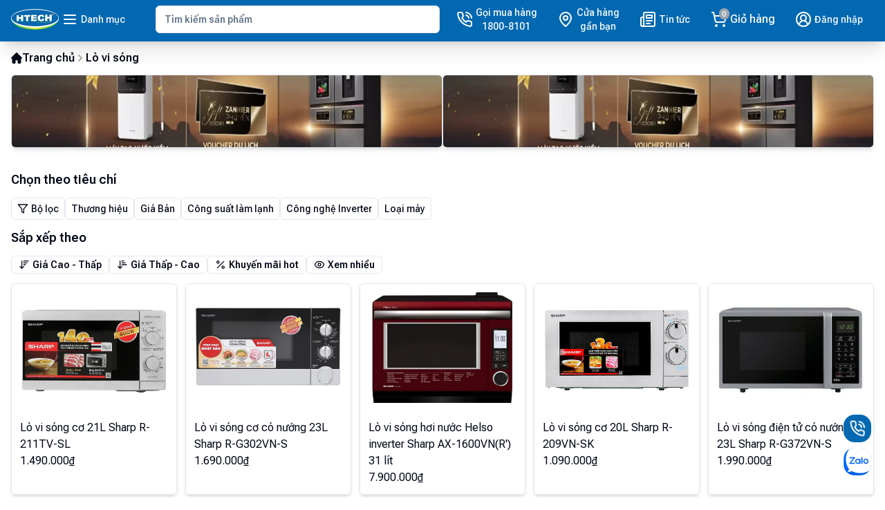

--- FILE ---
content_type: text/html; charset=utf-8
request_url: https://dienmayhtech.com/lo-vi-song-sharp
body_size: 43205
content:
<!DOCTYPE html><html lang="vi" class="__variable_b673aa"><head><meta charSet="utf-8"/><meta name="viewport" content="width=device-width, initial-scale=1"/><link rel="preload" href="/_next/static/media/b5c95a22b4347906-s.p.woff2" as="font" crossorigin="" type="font/woff2"/><link rel="stylesheet" href="/_next/static/css/a646568f092e00ff.css" data-precedence="next"/><link rel="stylesheet" href="/_next/static/css/b9b07d7c9a83825f.css" data-precedence="next"/><link rel="preload" as="script" fetchPriority="low" href="/_next/static/chunks/webpack-5bad899d069f9c41.js"/><script src="/_next/static/chunks/fd9d1056-b510254fb1a79709.js" async=""></script><script src="/_next/static/chunks/472-193b152e66644dff.js" async=""></script><script src="/_next/static/chunks/main-app-ce281d8555633725.js" async=""></script><script src="/_next/static/chunks/326-423c6da43ee803c7.js" async=""></script><script src="/_next/static/chunks/413-6a23e433f2a47d27.js" async=""></script><script src="/_next/static/chunks/843-38fada25a1643147.js" async=""></script><script src="/_next/static/chunks/616-7c3b517930947579.js" async=""></script><script src="/_next/static/chunks/86-fea216994a24c847.js" async=""></script><script src="/_next/static/chunks/828-d18bb4aa19503385.js" async=""></script><script src="/_next/static/chunks/661-3b19ece24a034c88.js" async=""></script><script src="/_next/static/chunks/395-5a4d02d3250e0acb.js" async=""></script><script src="/_next/static/chunks/10-642c5937e95a4217.js" async=""></script><script src="/_next/static/chunks/794-c250abd677e9f073.js" async=""></script><script src="/_next/static/chunks/994-83502296a8764321.js" async=""></script><script src="/_next/static/chunks/832-bf569a1bba9d5092.js" async=""></script><script src="/_next/static/chunks/416-b454e11930a5a573.js" async=""></script><script src="/_next/static/chunks/481-d263d7f8ad4dea3b.js" async=""></script><script src="/_next/static/chunks/app/(main)/%5BproductCategorySlug%5D/page-a044b3cfc1406041.js" async=""></script><script src="/_next/static/chunks/app/(main)/error-6492a1fd958301bd.js" async=""></script><link rel="preload" href="https://www.googletagmanager.com/gtag/js?id=G-WK9TCYXEPX" as="script"/><link rel="preload" href="https://pagead2.googlesyndication.com/pagead/js/adsbygoogle.js?client=ca-pub-8370850423933266" as="script"/><title>Lò vi sóng Sharp cao cấp chính hãng, giá rẻ - dienmayhtech.com | Điện máy HTech</title><meta name="description" content="Lò vi sóng Sharp là một lựa chọn phổ biến cho nhu cầu nấu nướng và hâm nóng thực phẩm trong các gia đình và nhà bếp hiện đại. Với các tính năng hiện đại, thiết"/><meta name="generator" content="https://dienmayhtech.com/"/><link rel="canonical" href="https://dienmayhtech.com/lo-vi-song-sharp"/><meta property="og:title" content="Lò vi sóng Sharp cao cấp chính hãng, giá rẻ - dienmayhtech.com"/><meta property="og:description" content="Lò vi sóng Sharp là một lựa chọn phổ biến cho nhu cầu nấu nướng và hâm nóng thực phẩm trong các gia đình và nhà bếp hiện đại. Với các tính năng hiện đại, thiết"/><meta property="og:url" content="https://dienmayhtech.com/lo-vi-song-sharp"/><meta property="og:site_name" content="Điện máy HTech"/><meta property="og:locale" content="vi_VN"/><meta property="og:type" content="article"/><meta property="article:published_time" content="2024-05-13T15:55:59"/><meta name="twitter:card" content="summary"/><meta name="twitter:title" content="Lò vi sóng Sharp cao cấp chính hãng, giá rẻ - dienmayhtech.com"/><meta name="twitter:description" content="Lò vi sóng Sharp là một lựa chọn phổ biến cho nhu cầu nấu nướng và hâm nóng thực phẩm trong các gia đình và nhà bếp hiện đại. Với các tính năng hiện đại, thiết"/><link rel="icon" href="/favicon.ico"/><meta name="next-size-adjust"/><script src="/_next/static/chunks/polyfills-c67a75d1b6f99dc8.js" noModule=""></script></head><body class="bg-background font-roboto min-h-screen antialiased"><div class="relative flex min-h-screen flex-col"><header class="bg-main sticky left-0 top-0 z-50 pb-1 pt-2 font-semibold text-white shadow-xl"><div class="mx-auto w-full max-w-7xl px-4 2xl:px-0 relative grid grid-cols-12 gap-2"><section class="col-span-4 flex items-center gap-3 lg:col-span-2"><a title="Điện máy HTech" aria-label="Main" href="/"><div class="h-auto w-[68.5px]"><div style="position:relative;width:100%;padding-bottom:43.79562043795621%" data-radix-aspect-ratio-wrapper=""><div style="position:absolute;top:0;right:0;bottom:0;left:0"><img alt="Điện máy HTech" loading="lazy" decoding="async" data-nimg="fill" class="object-cover" style="position:absolute;height:100%;width:100%;left:0;top:0;right:0;bottom:0;color:transparent" sizes="100vw" srcSet="/_next/image?url=%2Fassets%2Flogo%2Flogo.png&amp;w=640&amp;q=75 640w, /_next/image?url=%2Fassets%2Flogo%2Flogo.png&amp;w=750&amp;q=75 750w, /_next/image?url=%2Fassets%2Flogo%2Flogo.png&amp;w=828&amp;q=75 828w, /_next/image?url=%2Fassets%2Flogo%2Flogo.png&amp;w=1080&amp;q=75 1080w, /_next/image?url=%2Fassets%2Flogo%2Flogo.png&amp;w=1200&amp;q=75 1200w, /_next/image?url=%2Fassets%2Flogo%2Flogo.png&amp;w=1920&amp;q=75 1920w, /_next/image?url=%2Fassets%2Flogo%2Flogo.png&amp;w=2048&amp;q=75 2048w, /_next/image?url=%2Fassets%2Flogo%2Flogo.png&amp;w=3840&amp;q=75 3840w" src="/_next/image?url=%2Fassets%2Flogo%2Flogo.png&amp;w=3840&amp;q=75"/></div></div></div></a><button class="items-center justify-center rounded-md text-sm font-medium ring-offset-background transition-colors focus-visible:outline-none focus-visible:ring-2 focus-visible:ring-ring focus-visible:ring-offset-2 disabled:pointer-events-none disabled:opacity-50 hover:bg-accent hover:text-accent-foreground h-10 py-2 hidden space-x-1 px-1 lg:inline-flex"><span><svg xmlns="http://www.w3.org/2000/svg" width="24" height="24" viewBox="0 0 24 24" fill="none" stroke="currentColor" stroke-width="2" stroke-linecap="round" stroke-linejoin="round" class="lucide lucide-menu"><line x1="4" x2="20" y1="12" y2="12"></line><line x1="4" x2="20" y1="6" y2="6"></line><line x1="4" x2="20" y1="18" y2="18"></line></svg></span><span>Danh mục</span></button></section><section class="relative col-span-12 row-start-2 flex items-center lg:col-span-4 lg:col-start-3 lg:row-start-1"><form role="search" id="search" class="w-full"><label class="text-sm font-medium leading-none peer-disabled:cursor-not-allowed peer-disabled:opacity-70" for="search-bar"></label><input type="search" class="border-input bg-background ring-offset-background placeholder:text-muted-foreground focus-visible:ring-ring flex h-10 w-full rounded-md border px-3 py-2 text-sm file:border-0 file:bg-transparent file:text-sm file:font-medium focus-visible:outline-none focus-visible:ring-offset-2 disabled:cursor-not-allowed disabled:opacity-50 text-main focus:outline-0 focus-visible:ring-0" id="search-bar" placeholder="Tìm kiếm sản phẩm" autoComplete="off" value=""/></form><section id="search-box" class="   text-main invisible absolute top-[calc(100%+8px)] max-h-[450px] w-full   space-y-3 overflow-y-auto rounded-md border bg-white   p-3 shadow-xl transition-all duration-500   "><p class="text-sm lg:text-base">Có phải bạn đang tìm:</p><div class="flex flex-wrap gap-2"><a title="Máy lọc nước" class="inline-flex items-center justify-center rounded-md font-medium ring-offset-background transition-colors focus-visible:outline-none focus-visible:ring-2 focus-visible:ring-ring focus-visible:ring-offset-2 disabled:pointer-events-none disabled:opacity-50 text-primary-foreground hover:bg-primary/90 h-10 py-2 bg-main whitespace-nowrap px-1 text-xs lg:text-sm" href="/">Máy lọc nước</a><a title="Đồ gia dụng" class="inline-flex items-center justify-center rounded-md font-medium ring-offset-background transition-colors focus-visible:outline-none focus-visible:ring-2 focus-visible:ring-ring focus-visible:ring-offset-2 disabled:pointer-events-none disabled:opacity-50 text-primary-foreground hover:bg-primary/90 h-10 py-2 bg-main whitespace-nowrap px-1 text-xs lg:text-sm" href="/">Đồ gia dụng</a><a title="Thiết bị khác" class="inline-flex items-center justify-center rounded-md font-medium ring-offset-background transition-colors focus-visible:outline-none focus-visible:ring-2 focus-visible:ring-ring focus-visible:ring-offset-2 disabled:pointer-events-none disabled:opacity-50 text-primary-foreground hover:bg-primary/90 h-10 py-2 bg-main whitespace-nowrap px-1 text-xs lg:text-sm" href="/">Thiết bị khác</a></div></section></section><section class="col-span-8 flex items-center justify-end lg:col-span-6 lg:justify-between"><a href="tel:18008101" title="Gọi mua hàng" class="inline-flex items-center justify-center rounded-md text-sm font-medium ring-offset-background transition-colors focus-visible:outline-none focus-visible:ring-2 focus-visible:ring-ring focus-visible:ring-offset-2 disabled:pointer-events-none disabled:opacity-50 hover:bg-accent hover:text-accent-foreground h-10 px-4 py-2 hidden xl:inline-flex px-1 space-x-1"><span><svg xmlns="http://www.w3.org/2000/svg" width="24" height="24" viewBox="0 0 24 24" fill="none" stroke="currentColor" stroke-width="2" stroke-linecap="round" stroke-linejoin="round" class="lucide lucide-phone-call"><path d="M22 16.92v3a2 2 0 0 1-2.18 2 19.79 19.79 0 0 1-8.63-3.07 19.5 19.5 0 0 1-6-6 19.79 19.79 0 0 1-3.07-8.67A2 2 0 0 1 4.11 2h3a2 2 0 0 1 2 1.72 12.84 12.84 0 0 0 .7 2.81 2 2 0 0 1-.45 2.11L8.09 9.91a16 16 0 0 0 6 6l1.27-1.27a2 2 0 0 1 2.11-.45 12.84 12.84 0 0 0 2.81.7A2 2 0 0 1 22 16.92z"></path><path d="M14.05 2a9 9 0 0 1 8 7.94"></path><path d="M14.05 6A5 5 0 0 1 18 10"></path></svg></span><span class="text-center">Gọi mua hàng<br/>1800-8101</span></a><a href="/he-thong-cua-hang" title="Hệ thống cửa hàng" class="inline-flex items-center justify-center rounded-md text-sm font-medium ring-offset-background transition-colors focus-visible:outline-none focus-visible:ring-2 focus-visible:ring-ring focus-visible:ring-offset-2 disabled:pointer-events-none disabled:opacity-50 hover:bg-accent hover:text-accent-foreground h-10 py-2 flex-col space-x-1 px-1 lg:flex-row"><span><svg xmlns="http://www.w3.org/2000/svg" width="24" height="24" viewBox="0 0 24 24" fill="none" stroke="currentColor" stroke-width="2" stroke-linecap="round" stroke-linejoin="round" class="lucide lucide-map-pin"><path d="M20 10c0 6-8 12-8 12s-8-6-8-12a8 8 0 0 1 16 0Z"></path><circle cx="12" cy="10" r="3"></circle></svg></span><span class="hidden text-center lg:block">Cửa hàng<br/>gần bạn</span><span class="text-center text-xs lg:hidden">Cửa hàng</span></a><a href="/tin-tuc" title="Tin tức" class="inline-flex items-center justify-center rounded-md text-sm font-medium ring-offset-background transition-colors focus-visible:outline-none focus-visible:ring-2 focus-visible:ring-ring focus-visible:ring-offset-2 disabled:pointer-events-none disabled:opacity-50 hover:bg-accent hover:text-accent-foreground h-10 px-4 py-2 hidden lg:inline-flex space-x-1 px-1"><span><svg xmlns="http://www.w3.org/2000/svg" width="24" height="24" viewBox="0 0 24 24" fill="none" stroke="currentColor" stroke-width="2" stroke-linecap="round" stroke-linejoin="round" class="lucide lucide-newspaper"><path d="M4 22h16a2 2 0 0 0 2-2V4a2 2 0 0 0-2-2H8a2 2 0 0 0-2 2v16a2 2 0 0 1-2 2Zm0 0a2 2 0 0 1-2-2v-9c0-1.1.9-2 2-2h2"></path><path d="M18 14h-8"></path><path d="M15 18h-5"></path><path d="M10 6h8v4h-8V6Z"></path></svg></span><span class="text-center">Tin tức</span></a><a href="/gio-hang" title="Giỏ hàng" class="inline-flex items-center justify-center rounded-md text-sm font-medium ring-offset-background transition-colors focus-visible:outline-none focus-visible:ring-2 focus-visible:ring-ring focus-visible:ring-offset-2 disabled:pointer-events-none disabled:opacity-50 hover:bg-accent hover:text-accent-foreground h-10 py-2 flex-col space-x-1 px-1 lg:flex-row"><span class="relative"><svg xmlns="http://www.w3.org/2000/svg" width="24" height="24" viewBox="0 0 24 24" fill="none" stroke="currentColor" stroke-width="2" stroke-linecap="round" stroke-linejoin="round" class="lucide lucide-shopping-cart"><circle cx="8" cy="21" r="1"></circle><circle cx="19" cy="21" r="1"></circle><path d="M2.05 2.05h2l2.66 12.42a2 2 0 0 0 2 1.58h9.78a2 2 0 0 0 1.95-1.57l1.65-7.43H5.12"></path></svg></span><span class="text-center text-xs lg:text-base">Giỏ hàng</span></a><a href="/dang-nhap" title="Đăng nhập" class="inline-flex items-center justify-center rounded-md text-sm font-medium ring-offset-background transition-colors focus-visible:outline-none focus-visible:ring-2 focus-visible:ring-ring focus-visible:ring-offset-2 disabled:pointer-events-none disabled:opacity-50 hover:bg-accent hover:text-accent-foreground h-10 px-4 py-2 hidden lg:inline-flex space-x-1 px-1"><span><svg xmlns="http://www.w3.org/2000/svg" width="24" height="24" viewBox="0 0 24 24" fill="none" stroke="currentColor" stroke-width="2" stroke-linecap="round" stroke-linejoin="round" class="lucide lucide-user-circle2"><path d="M18 20a6 6 0 0 0-12 0"></path><circle cx="12" cy="10" r="4"></circle><circle cx="12" cy="12" r="10"></circle></svg></span><span>Đăng nhập</span></a></section><section><nav id="desktop-navigation" class="invisible absolute left-0 top-[calc(100%+1rem)] hidden w-full px-4 opacity-0 transition-all duration-300 lg:block xl:px-0"><ul class="text-foreground col-span-2 min-h-[500px] w-[200px] space-y-2 rounded-md border bg-white p-3"><li class="group flex cursor-pointer items-center justify-between transition-all duration-300"><a href="https://dienmayhtech.com/dieu-hoa" title="Điều hòa" class="group-hover:text-main grow"><span class="ps-2">Điều hòa</span></a><a href="https://dienmayhtech.com/may-giat" title="Máy giặt" class="group-hover:text-main grow"><span class="ps-2">Máy giặt</span></a><svg xmlns="http://www.w3.org/2000/svg" width="24" height="24" viewBox="0 0 24 24" fill="none" stroke="currentColor" stroke-width="2" stroke-linecap="round" stroke-linejoin="round" class="group-hover:text-main block transition-all duration-300 group-hover:rotate-90"><path d="m9 18 6-6-6-6"></path></svg><div class="   invisible absolute left-[calc(200px+0.5rem)] top-0 z-10 h-full w-0 overflow-hidden rounded-md   border bg-white p-3 opacity-0 shadow-md   transition-all duration-500 group-hover:visible   group-hover:w-[calc(100%-200px-0.5rem)] group-hover:opacity-100   "><ul class="grid grid-cols-4 gap-6"><div><li class="hover:text-main transition-all duration-300"><a href="https://dienmayhtech.com/may-lanh-panasonic">Máy lạnh panasonic</a></li><li class="hover:text-main font-normal transition-all duration-300"><a href="https://dienmayhtech.com/may-lanh-samsung">Máy lạnh samsung</a></li><li class="hover:text-main font-normal transition-all duration-300"><a href="https://dienmayhtech.com/may-lanh-toshiba">Máy lạnh toshiba</a></li><li class="hover:text-main font-normal transition-all duration-300"><a href="https://dienmayhtech.com/may-lanh-sharp">Máy lạnh sharp</a></li><li class="hover:text-main font-normal transition-all duration-300"><a href="https://dienmayhtech.com/quat-dieu-hoa">quạt điều hòa</a></li><li class="hover:text-main font-normal transition-all duration-300"><a href="https://dienmayhtech.com/sua-may-lanh">sửa máy lạnh</a></li><li class="hover:text-main font-normal transition-all duration-300"><a href="https://dienmayhtech.com/dieu-hoa-2-chieu">điều hòa 2 chiều</a></li><li class="hover:text-main font-normal transition-all duration-300"><a href="https://dienmayhtech.com/dieu-hoa-am-tran">điều hòa âm trần</a></li><li class="hover:text-main font-normal transition-all duration-300"><a href="https://dienmayhtech.com/dieu-hoa-casper">điều hòa casper</a></li><li class="hover:text-main font-normal transition-all duration-300"><a href="https://dienmayhtech.com/dieu-hoa-cay">điều hòa cây</a></li><li class="hover:text-main font-normal transition-all duration-300"><a href="https://dienmayhtech.com/dieuh-hoa-daikin">điềuh hòa daikin</a></li><li class="hover:text-main font-normal transition-all duration-300"><a href="https://dienmayhtech.com/dieu-hoa-gree">điều hòa gree</a></li><li class="hover:text-main font-normal transition-all duration-300"><a href="https://dienmayhtech.com/may-lanh-1-ngua">máy lạnh 1 ngựa</a></li><li class="hover:text-main font-normal transition-all duration-300"><a href="https://dienmayhtech.com/may-lanh-aqua">máy lạnh aqua</a></li><li class="hover:text-main font-normal transition-all duration-300"><a href="https://dienmayhtech.com/may-lanh-lg">máy lạnh lg</a></li><li class="hover:text-main font-normal transition-all duration-300"><a href="https://dienmayhtech.com/may-lanh-mitsubishi">máy lạnh mitsubishi</a></li></div><div><li class="hover:text-main transition-all duration-300"><a href="https://dienmayhtech.com/may-giat-aqua">máy giặt aqua</a></li><li class="hover:text-main font-normal transition-all duration-300"><a href="https://dienmayhtech.com/may-giat-casper">máy giặt casper</a></li><li class="hover:text-main font-normal transition-all duration-300"><a href="https://dienmayhtech.com/may-giat-cong-nghiep">máy giặt công nghiệp</a></li><li class="hover:text-main font-normal transition-all duration-300"><a href="https://dienmayhtech.com/may-giat-cua-ngang">máy giặt cửa ngang</a></li><li class="hover:text-main font-normal transition-all duration-300"><a href="https://dienmayhtech.com/may-giat-electrolux">máy giặt electrolux</a></li><li class="hover:text-main font-normal transition-all duration-300"><a href="https://dienmayhtech.com/may-giat-lg">máy giặt lg</a></li><li class="hover:text-main font-normal transition-all duration-300"><a href="https://dienmayhtech.com/may-giat-mini">máy giặt mini</a></li><li class="hover:text-main font-normal transition-all duration-300"><a href="https://dienmayhtech.com/may-giat-panasonic">máy giặt panasonic</a></li><li class="hover:text-main font-normal transition-all duration-300"><a href="https://dienmayhtech.com/may-giat-samsung">máy giặt samsung</a></li><li class="hover:text-main font-normal transition-all duration-300"><a href="https://dienmayhtech.com/may-giat-sanyo">máy giặt sanyo</a></li><li class="hover:text-main font-normal transition-all duration-300"><a href="https://dienmayhtech.com/may-giat-say">máy giặt sấy</a></li><li class="hover:text-main font-normal transition-all duration-300"><a href="https://dienmayhtech.com/may-giat-toshiba">máy giặt toshiba</a></li><li class="hover:text-main font-normal transition-all duration-300"><a href="https://dienmayhtech.com/sua-may-giat">sửa máy giặt</a></li></div></ul></div></li><li class="group flex cursor-pointer items-center justify-between transition-all duration-300"><a href="https://dienmayhtech.com/tu-lanh" title="Tủ Lạnh" class="group-hover:text-main grow"><span class="ps-2">Tủ Lạnh</span></a><a href="https://dienmayhtech.com/tu-dong" title="Tủ đông" class="group-hover:text-main grow"><span class="ps-2">Tủ đông</span></a><svg xmlns="http://www.w3.org/2000/svg" width="24" height="24" viewBox="0 0 24 24" fill="none" stroke="currentColor" stroke-width="2" stroke-linecap="round" stroke-linejoin="round" class="group-hover:text-main block transition-all duration-300 group-hover:rotate-90"><path d="m9 18 6-6-6-6"></path></svg><div class="   invisible absolute left-[calc(200px+0.5rem)] top-0 z-10 h-full w-0 overflow-hidden rounded-md   border bg-white p-3 opacity-0 shadow-md   transition-all duration-500 group-hover:visible   group-hover:w-[calc(100%-200px-0.5rem)] group-hover:opacity-100   "><ul class="grid grid-cols-4 gap-6"><div><li class="hover:text-main transition-all duration-300"><a href="https://dienmayhtech.com/tu-lanh-toshiba">Tủ lạnh Toshiba</a></li><li class="hover:text-main font-normal transition-all duration-300"><a href="https://dienmayhtech.com/tu-lanh-sharp">Tủ lạnh Sharp</a></li><li class="hover:text-main font-normal transition-all duration-300"><a href="https://dienmayhtech.com/tu-lanh-sanyo">Tủ lạnh Sanyo</a></li><li class="hover:text-main font-normal transition-all duration-300"><a href="https://dienmayhtech.com/tu-lanh-panasonic">Tủ lạnh Panasonic</a></li><li class="hover:text-main font-normal transition-all duration-300"><a href="https://dienmayhtech.com/tu-lanh-mini">Tủ lạnh mini</a></li><li class="hover:text-main font-normal transition-all duration-300"><a href="https://dienmayhtech.com/tu-lanh-lg">Tủ lạnh LG</a></li><li class="hover:text-main font-normal transition-all duration-300"><a href="https://dienmayhtech.com/tu-lanh-hitachi">Tủ lạnh Hitachi</a></li><li class="hover:text-main font-normal transition-all duration-300"><a href="https://dienmayhtech.com/tu-lanh-electrolux">Tủ lạnh Electrolux</a></li><li class="hover:text-main font-normal transition-all duration-300"><a href="https://dienmayhtech.com/tu-lanh-cu">Tủ lạnh cũ</a></li><li class="hover:text-main font-normal transition-all duration-300"><a href="https://dienmayhtech.com/tu-lanh-aqua">Tủ lạnh aqua</a></li><li class="hover:text-main font-normal transition-all duration-300"><a href="https://dienmayhtech.com/tu-lanh-4-canh">Tủ lạnh 4 cánh</a></li><li class="hover:text-main font-normal transition-all duration-300"><a href="https://dienmayhtech.com/tu-lanh-2-canh">Tủ lạnh 2 cánh</a></li><li class="hover:text-main font-normal transition-all duration-300"><a href="https://dienmayhtech.com/sua-tu-lanh">Sửa tủ lạnh</a></li></div><div><li class="hover:text-main transition-all duration-300"><a href="https://dienmayhtech.com/sua-tu-dong">sửa tủ đông</a></li><li class="hover:text-main font-normal transition-all duration-300"><a href="https://dienmayhtech.com/tu-dong">tủ đông</a></li><li class="hover:text-main font-normal transition-all duration-300"><a href="https://dienmayhtech.com/tu-dong-alaska">tủ đông alaska</a></li><li class="hover:text-main font-normal transition-all duration-300"><a href="https://dienmayhtech.com/tu-dong-cu">tủ đông cũ</a></li><li class="hover:text-main font-normal transition-all duration-300"><a href="https://dienmayhtech.com/tu-dong-hoa-phat">tủ đông hòa phát</a></li><li class="hover:text-main font-normal transition-all duration-300"><a href="https://dienmayhtech.com/tu-dong-mini">tủ đông mini</a></li><li class="hover:text-main font-normal transition-all duration-300"><a href="https://dienmayhtech.com/tu-dong-sanaky">tủ đông sanaky</a></li></div></ul></div></li><li class="group flex cursor-pointer items-center justify-between transition-all duration-300"><a href="https://dienmayhtech.com/tivi" title="Tivi" class="group-hover:text-main grow"><span class="ps-2">Tivi</span></a><a href="https://dienmayhtech.com/den-trang-tri" title="Đèn trang trí" class="group-hover:text-main grow"><span class="ps-2">Đèn trang trí</span></a><svg xmlns="http://www.w3.org/2000/svg" width="24" height="24" viewBox="0 0 24 24" fill="none" stroke="currentColor" stroke-width="2" stroke-linecap="round" stroke-linejoin="round" class="group-hover:text-main block transition-all duration-300 group-hover:rotate-90"><path d="m9 18 6-6-6-6"></path></svg><div class="   invisible absolute left-[calc(200px+0.5rem)] top-0 z-10 h-full w-0 overflow-hidden rounded-md   border bg-white p-3 opacity-0 shadow-md   transition-all duration-500 group-hover:visible   group-hover:w-[calc(100%-200px-0.5rem)] group-hover:opacity-100   "><ul class="grid grid-cols-4 gap-6"><div><li class="hover:text-main transition-all duration-300"><a href="https://dienmayhtech.com/tivi">tivi</a></li><li class="hover:text-main font-normal transition-all duration-300"><a href="https://dienmayhtech.com/tivi-asanzo">tivi asanzo</a></li><li class="hover:text-main font-normal transition-all duration-300"><a href="https://dienmayhtech.com/tivi-casper">tivi casper</a></li><li class="hover:text-main font-normal transition-all duration-300"><a href="https://dienmayhtech.com/tivi-lg">tivi lg</a></li><li class="hover:text-main font-normal transition-all duration-300"><a href="https://dienmayhtech.com/tivi-panasonic">tivi panasonic</a></li><li class="hover:text-main font-normal transition-all duration-300"><a href="https://dienmayhtech.com/tivi-samsung">tivi samsung</a></li><li class="hover:text-main font-normal transition-all duration-300"><a href="https://dienmayhtech.com/tivi-sharp">tivi sharp</a></li><li class="hover:text-main font-normal transition-all duration-300"><a href="https://dienmayhtech.com/tivi-sony">tivi sony</a></li><li class="hover:text-main font-normal transition-all duration-300"><a href="https://dienmayhtech.com/tivi-tcl">tivi tcl</a></li><li class="hover:text-main font-normal transition-all duration-300"><a href="https://dienmayhtech.com/tivi-toshiba">tivi toshiba</a></li><li class="hover:text-main font-normal transition-all duration-300"><a href="https://dienmayhtech.com/tivi-xiaomi">tivi xiaomi</a></li></div><div><li class="hover:text-main transition-all duration-300"><a href="https://dienmayhtech.com/den-led">Đèn led</a></li><li class="hover:text-main font-normal transition-all duration-300"><a href="https://dienmayhtech.com/bong-den">bóng đèn</a></li><li class="hover:text-main font-normal transition-all duration-300"><a href="https://dienmayhtech.com/bong-den-led">bóng đèn led</a></li><li class="hover:text-main font-normal transition-all duration-300"><a href="https://dienmayhtech.com/den-bat-muoi">đèn bắt muỗi</a></li><li class="hover:text-main font-normal transition-all duration-300"><a href="https://dienmayhtech.com/den-chum">đèn chùm</a></li><li class="hover:text-main font-normal transition-all duration-300"><a href="https://dienmayhtech.com/den-hat-tuong">đèn hất tường</a></li><li class="hover:text-main font-normal transition-all duration-300"><a href="https://dienmayhtech.com/den-nang-luong-mat-troi">đèn năng lượng mặt trời</a></li><li class="hover:text-main font-normal transition-all duration-300"><a href="https://dienmayhtech.com/den-ngu">đèn ngủ</a></li><li class="hover:text-main font-normal transition-all duration-300"><a href="https://dienmayhtech.com/den-ray">đèn ray</a></li><li class="hover:text-main font-normal transition-all duration-300"><a href="https://dienmayhtech.com/den-san-vuon">đèn sân vườn</a></li><li class="hover:text-main font-normal transition-all duration-300"><a href="https://dienmayhtech.com/den-suoi">đèn sưởi</a></li><li class="hover:text-main font-normal transition-all duration-300"><a href="https://dienmayhtech.com/den-tran">đèn trần</a></li><li class="hover:text-main font-normal transition-all duration-300"><a href="https://dienmayhtech.com/den-trang-tri">đèn trang trí</a></li><li class="hover:text-main font-normal transition-all duration-300"><a href="https://dienmayhtech.com/quat-tran-den">quạt trần đèn</a></li></div></ul></div></li><li class="group flex cursor-pointer items-center justify-between transition-all duration-300"><a href="https://dienmayhtech.com/may-suoi" title="Máy sưởi" class="group-hover:text-main grow"><span class="ps-2">Máy sưởi</span></a><a href="https://dienmayhtech.com/quat-tran" title="Quạt trần" class="group-hover:text-main grow"><span class="ps-2">Quạt trần</span></a><svg xmlns="http://www.w3.org/2000/svg" width="24" height="24" viewBox="0 0 24 24" fill="none" stroke="currentColor" stroke-width="2" stroke-linecap="round" stroke-linejoin="round" class="group-hover:text-main block transition-all duration-300 group-hover:rotate-90"><path d="m9 18 6-6-6-6"></path></svg><div class="   invisible absolute left-[calc(200px+0.5rem)] top-0 z-10 h-full w-0 overflow-hidden rounded-md   border bg-white p-3 opacity-0 shadow-md   transition-all duration-500 group-hover:visible   group-hover:w-[calc(100%-200px-0.5rem)] group-hover:opacity-100   "><ul class="grid grid-cols-4 gap-6"><div><li class="hover:text-main transition-all duration-300"><a href="https://dienmayhtech.com/den-suoi">đèn sưởi</a></li><li class="hover:text-main font-normal transition-all duration-300"><a href="https://dienmayhtech.com/may-suoi">máy sưởi</a></li><li class="hover:text-main font-normal transition-all duration-300"><a href="https://dienmayhtech.com/may-suoi-dau">máy sưởi dầu</a></li><li class="hover:text-main font-normal transition-all duration-300"><a href="https://dienmayhtech.com/quat-suoi">quạt sưởi</a></li></div><div><li class="hover:text-main transition-all duration-300"><a href="https://dienmayhtech.com/quat-tran-den">quạt trần đèn</a></li><li class="hover:text-main font-normal transition-all duration-300"><a href="https://dienmayhtech.com/quat-tran-panasonic">quạt trần panasonic</a></li><li class="hover:text-main font-normal transition-all duration-300"><a href="https://dienmayhtech.com/quat-tran-vinawind">quạt trần vinawind</a></li><li class="hover:text-main font-normal transition-all duration-300"><a href="https://dienmayhtech.com/sua-quat-tran">sửa quạt trần</a></li><li class="hover:text-main font-normal transition-all duration-300"><a href="https://dienmayhtech.com/quat">quạt</a></li><li class="hover:text-main font-normal transition-all duration-300"><a href="https://dienmayhtech.com/quat-cay">quạt cây</a></li><li class="hover:text-main font-normal transition-all duration-300"><a href="https://dienmayhtech.com/quat-cong-nghiep">quạt công nghiệp</a></li><li class="hover:text-main font-normal transition-all duration-300"><a href="https://dienmayhtech.com/quat-dieu-hoa">quạt điều hòa</a></li><li class="hover:text-main font-normal transition-all duration-300"><a href="https://dienmayhtech.com/quat-khong-canh">quạt không cánh</a></li><li class="hover:text-main font-normal transition-all duration-300"><a href="https://dienmayhtech.com/quat-mini">quạt mini</a></li><li class="hover:text-main font-normal transition-all duration-300"><a href="https://dienmayhtech.com/quat-panasonic">quạt panasonic</a></li><li class="hover:text-main font-normal transition-all duration-300"><a href="https://dienmayhtech.com/quat-suoi">quạt sưởi</a></li><li class="hover:text-main font-normal transition-all duration-300"><a href="https://dienmayhtech.com/quat-tich-dien">quạt tích điện</a></li><li class="hover:text-main font-normal transition-all duration-300"><a href="https://dienmayhtech.com/quat-tran">quạt trần</a></li><li class="hover:text-main font-normal transition-all duration-300"><a href="https://dienmayhtech.com/quat-tran-panasonic">quạt trần panasonic</a></li><li class="hover:text-main font-normal transition-all duration-300"><a href="https://dienmayhtech.com/quat-treo-tuong">quạt treo tường</a></li><li class="hover:text-main font-normal transition-all duration-300"><a href="https://dienmayhtech.com/sua-quat">sửa quạt</a></li></div></ul></div></li><li class="group flex cursor-pointer items-center justify-between transition-all duration-300"><a href="https://dienmayhtech.com/may-xay" title="Máy xay" class="group-hover:text-main grow"><span class="ps-2">Máy xay</span></a><svg xmlns="http://www.w3.org/2000/svg" width="24" height="24" viewBox="0 0 24 24" fill="none" stroke="currentColor" stroke-width="2" stroke-linecap="round" stroke-linejoin="round" class="group-hover:text-main block transition-all duration-300 group-hover:rotate-90"><path d="m9 18 6-6-6-6"></path></svg><div class="   invisible absolute left-[calc(200px+0.5rem)] top-0 z-10 h-full w-0 overflow-hidden rounded-md   border bg-white p-3 opacity-0 shadow-md   transition-all duration-500 group-hover:visible   group-hover:w-[calc(100%-200px-0.5rem)] group-hover:opacity-100   "><ul class="grid grid-cols-4 gap-6"><div><li class="hover:text-main transition-all duration-300"><a href="https://dienmayhtech.com/may-xay-sinh-to">máy xay sinh tố</a></li><li class="hover:text-main font-normal transition-all duration-300"><a href="https://dienmayhtech.com/may-xay-sinh-to-cam-tay">máy xay sinh tố cầm tay</a></li><li class="hover:text-main font-normal transition-all duration-300"><a href="https://dienmayhtech.com/may-xay-sinh-to-panasonic">máy xay sinh tố panasonic</a></li><li class="hover:text-main font-normal transition-all duration-300"><a href="https://dienmayhtech.com/may-xay-sinh-to-philips">máy xay sinh tố philips</a></li></div></ul></div></li><li class="group flex cursor-pointer items-center justify-between transition-all duration-300"><a href="https://dienmayhtech.com/bep" title="Bếp" class="group-hover:text-main grow"><span class="ps-2">Bếp</span></a><a href="https://dienmayhtech.com/may-rua-bat" title="Máy rửa bát" class="group-hover:text-main grow"><span class="ps-2">Máy rửa bát</span></a><svg xmlns="http://www.w3.org/2000/svg" width="24" height="24" viewBox="0 0 24 24" fill="none" stroke="currentColor" stroke-width="2" stroke-linecap="round" stroke-linejoin="round" class="group-hover:text-main block transition-all duration-300 group-hover:rotate-90"><path d="m9 18 6-6-6-6"></path></svg><div class="   invisible absolute left-[calc(200px+0.5rem)] top-0 z-10 h-full w-0 overflow-hidden rounded-md   border bg-white p-3 opacity-0 shadow-md   transition-all duration-500 group-hover:visible   group-hover:w-[calc(100%-200px-0.5rem)] group-hover:opacity-100   "><ul class="grid grid-cols-4 gap-6"><div><li class="hover:text-main transition-all duration-300"><a href="https://dienmayhtech.com/bep-dien-tu">bếp điện từ</a></li><li class="hover:text-main font-normal transition-all duration-300"><a href="https://dienmayhtech.com/bep-dien-tu-bosch">bếp điện từ bosch</a></li><li class="hover:text-main font-normal transition-all duration-300"><a href="https://dienmayhtech.com/bep-dien-tu-doi">bếp điện từ đôi</a></li><li class="hover:text-main font-normal transition-all duration-300"><a href="https://dienmayhtech.com/bep-dien-tu-don">bếp điện từ đơn</a></li><li class="hover:text-main font-normal transition-all duration-300"><a href="https://dienmayhtech.com/bep-dien-tu-nhat">bếp điện từ nhật</a></li><li class="hover:text-main font-normal transition-all duration-300"><a href="https://dienmayhtech.com/bep-ga">bếp ga</a></li><li class="hover:text-main font-normal transition-all duration-300"><a href="https://dienmayhtech.com/bep-ga-cong-nghiep">bếp ga công nghiệp</a></li><li class="hover:text-main font-normal transition-all duration-300"><a href="https://dienmayhtech.com/bep-ga-mini">bếp ga mini</a></li><li class="hover:text-main font-normal transition-all duration-300"><a href="https://dienmayhtech.com/bep-ga-rinnai">bếp ga rinnai</a></li><li class="hover:text-main font-normal transition-all duration-300"><a href="https://dienmayhtech.com/bep-hong-ngoai">bếp hồng ngoại</a></li><li class="hover:text-main font-normal transition-all duration-300"><a href="https://dienmayhtech.com/bep-nuong-dien">bếp nướng điện</a></li><li class="hover:text-main font-normal transition-all duration-300"><a href="https://dienmayhtech.com/may-hut-mui-bep">máy hút mùi bếp</a></li><li class="hover:text-main font-normal transition-all duration-300"><a href="https://dienmayhtech.com/sua-bep-dien-tu">sửa bếp điện từ</a></li></div><div><li class="hover:text-main transition-all duration-300"><a href="https://dienmayhtech.com/may-rua-bat">máy rửa bát</a></li><li class="hover:text-main font-normal transition-all duration-300"><a href="https://dienmayhtech.com/may-rua-bat-bosch">máy rửa bát bosch</a></li><li class="hover:text-main font-normal transition-all duration-300"><a href="https://dienmayhtech.com/may-rua-bat-electrolux">máy rửa bát electrolux</a></li><li class="hover:text-main font-normal transition-all duration-300"><a href="https://dienmayhtech.com/sua-may-rua-bat">sửa máy rửa bát</a></li></div></ul></div></li><li class="group flex cursor-pointer items-center justify-between transition-all duration-300"><a href="https://dienmayhtech.com/binh-nong-lanh" title="Bình nóng lạnh" class="group-hover:text-main grow"><span class="ps-2">Bình nóng lạnh</span></a><svg xmlns="http://www.w3.org/2000/svg" width="24" height="24" viewBox="0 0 24 24" fill="none" stroke="currentColor" stroke-width="2" stroke-linecap="round" stroke-linejoin="round" class="group-hover:text-main block transition-all duration-300 group-hover:rotate-90"><path d="m9 18 6-6-6-6"></path></svg><div class="   invisible absolute left-[calc(200px+0.5rem)] top-0 z-10 h-full w-0 overflow-hidden rounded-md   border bg-white p-3 opacity-0 shadow-md   transition-all duration-500 group-hover:visible   group-hover:w-[calc(100%-200px-0.5rem)] group-hover:opacity-100   "><ul class="grid grid-cols-4 gap-6"><div><li class="hover:text-main transition-all duration-300"><a href="https://dienmayhtech.com/ke-lo-vi-song">kệ lò vi sóng</a></li><li class="hover:text-main font-normal transition-all duration-300"><a href="https://dienmayhtech.com/lo-nuong">lò nướng</a></li><li class="hover:text-main font-normal transition-all duration-300"><a href="https://dienmayhtech.com/lo-nuong-sanaky">lò nướng sanaky</a></li><li class="hover:text-main font-normal transition-all duration-300"><a href="https://dienmayhtech.com/lo-nuong-sharp">lò nướng sharp</a></li><li class="hover:text-main font-normal transition-all duration-300"><a href="https://dienmayhtech.com/lo-vi-song">lò vi sóng</a></li><li class="hover:text-main font-normal transition-all duration-300"><a href="https://dienmayhtech.com/lo-vi-song-electrolux">lò vi sóng electrolux</a></li><li class="hover:text-main font-normal transition-all duration-300"><a href="https://dienmayhtech.com/lo-vi-song-panasonic">lò vi sóng panasonic</a></li><li class="hover:text-main font-normal transition-all duration-300"><a href="https://dienmayhtech.com/lo-vi-song-samsung">lò vi sóng samsung</a></li><li class="hover:text-main font-normal transition-all duration-300"><a href="https://dienmayhtech.com/lo-vi-song-sharp">lò vi sóng sharp</a></li><li class="hover:text-main font-normal transition-all duration-300"><a href="https://dienmayhtech.com/sua-lo-vi-song">sửa lò vi sóng</a></li></div></ul></div></li><li class="group flex cursor-pointer items-center justify-between transition-all duration-300"><a href="https://dienmayhtech.com/may-xay-quan-ao" title="Máy xấy quần áo" class="group-hover:text-main grow"><span class="ps-2">Máy xấy quần áo</span></a><svg xmlns="http://www.w3.org/2000/svg" width="24" height="24" viewBox="0 0 24 24" fill="none" stroke="currentColor" stroke-width="2" stroke-linecap="round" stroke-linejoin="round" class="group-hover:text-main block transition-all duration-300 group-hover:rotate-90"><path d="m9 18 6-6-6-6"></path></svg><div class="   invisible absolute left-[calc(200px+0.5rem)] top-0 z-10 h-full w-0 overflow-hidden rounded-md   border bg-white p-3 opacity-0 shadow-md   transition-all duration-500 group-hover:visible   group-hover:w-[calc(100%-200px-0.5rem)] group-hover:opacity-100   "><ul class="grid grid-cols-4 gap-6"><div></div></ul></div></li><li class="group flex cursor-pointer items-center justify-between transition-all duration-300"><a href="https://dienmayhtech.com/noi-com-dien" title="Nồi cơm điện" class="group-hover:text-main grow"><span class="ps-2">Nồi cơm điện</span></a><svg xmlns="http://www.w3.org/2000/svg" width="24" height="24" viewBox="0 0 24 24" fill="none" stroke="currentColor" stroke-width="2" stroke-linecap="round" stroke-linejoin="round" class="group-hover:text-main block transition-all duration-300 group-hover:rotate-90"><path d="m9 18 6-6-6-6"></path></svg><div class="   invisible absolute left-[calc(200px+0.5rem)] top-0 z-10 h-full w-0 overflow-hidden rounded-md   border bg-white p-3 opacity-0 shadow-md   transition-all duration-500 group-hover:visible   group-hover:w-[calc(100%-200px-0.5rem)] group-hover:opacity-100   "><ul class="grid grid-cols-4 gap-6"><div><li class="hover:text-main transition-all duration-300"><a href="https://dienmayhtech.com/noi-com-dien">nồi cơm điện
</a></li><li class="hover:text-main font-normal transition-all duration-300"><a href="https://dienmayhtech.com/noi-com-dien-cao-tan">nồi cơm điện cao tần</a></li><li class="hover:text-main font-normal transition-all duration-300"><a href="https://dienmayhtech.com/noi-com-dien-cuckoo">nồi cơm điện cuckoo</a></li><li class="hover:text-main font-normal transition-all duration-300"><a href="https://dienmayhtech.com/noi-com-dien-mini">nồi cơm điện mini</a></li><li class="hover:text-main font-normal transition-all duration-300"><a href="https://dienmayhtech.com/noi-com-dien-nhat">nồi cơm điện nhật</a></li><li class="hover:text-main font-normal transition-all duration-300"><a href="https://dienmayhtech.com/noi-com-dien-panasonic">nồi cơm điện panasonic</a></li><li class="hover:text-main font-normal transition-all duration-300"><a href="https://dienmayhtech.com/noi-com-dien-sharp">nồi cơm điện sharp</a></li><li class="hover:text-main font-normal transition-all duration-300"><a href="https://dienmayhtech.com/noi-com-dien-sunhouse">nồi cơm điện sunhouse</a></li><li class="hover:text-main font-normal transition-all duration-300"><a href="https://dienmayhtech.com/noi-com-dien-toshiba">nồi cơm điện toshiba</a></li><li class="hover:text-main font-normal transition-all duration-300"><a href="https://dienmayhtech.com/sua-noi-com-dien">sửa nồi cơm điện</a></li></div></ul></div></li><li class="group flex cursor-pointer items-center justify-between transition-all duration-300"><a href="https://dienmayhtech.com/may-loc-nuoc" title="Máy lọc nước" class="group-hover:text-main grow"><span class="ps-2">Máy lọc nước</span></a><svg xmlns="http://www.w3.org/2000/svg" width="24" height="24" viewBox="0 0 24 24" fill="none" stroke="currentColor" stroke-width="2" stroke-linecap="round" stroke-linejoin="round" class="group-hover:text-main block transition-all duration-300 group-hover:rotate-90"><path d="m9 18 6-6-6-6"></path></svg><div class="   invisible absolute left-[calc(200px+0.5rem)] top-0 z-10 h-full w-0 overflow-hidden rounded-md   border bg-white p-3 opacity-0 shadow-md   transition-all duration-500 group-hover:visible   group-hover:w-[calc(100%-200px-0.5rem)] group-hover:opacity-100   "><ul class="grid grid-cols-4 gap-6"><div><li class="hover:text-main transition-all duration-300"><a href="https://dienmayhtech.com/may-loc-nuoc">máy lọc nước</a></li><li class="hover:text-main font-normal transition-all duration-300"><a href="https://dienmayhtech.com/may-loc-nuoc-aosmith">máy lọc nước aosmith</a></li><li class="hover:text-main font-normal transition-all duration-300"><a href="https://dienmayhtech.com/may-loc-nuoc-aqua">máy lọc nước aqua</a></li><li class="hover:text-main font-normal transition-all duration-300"><a href="https://dienmayhtech.com/may-loc-nuoc-cong-nghiep">máy lọc nươc công nghiệp</a></li><li class="hover:text-main font-normal transition-all duration-300"><a href="https://dienmayhtech.com/may-loc-nuoc-hydrogen">máy lọc nước hydrogen</a></li><li class="hover:text-main font-normal transition-all duration-300"><a href="https://dienmayhtech.com/may-loc-nuoc-ion-kiem">máy lọc nước ion kiềm</a></li><li class="hover:text-main font-normal transition-all duration-300"><a href="https://dienmayhtech.com/may-loc-nuoc-kangaroo">máy lọc nước kangaroo</a></li><li class="hover:text-main font-normal transition-all duration-300"><a href="https://dienmayhtech.com/may-loc-nuoc-karofi">máy lọc nước karofi</a></li><li class="hover:text-main font-normal transition-all duration-300"><a href="https://dienmayhtech.com/may-loc-nuoc-nong-lanh">máy lọc nước nóng lạnh</a></li><li class="hover:text-main font-normal transition-all duration-300"><a href="https://dienmayhtech.com/may-loc-nuoc-sinh-hoat">máy lọc nước sinh hoạt</a></li><li class="hover:text-main font-normal transition-all duration-300"><a href="https://dienmayhtech.com/may-loc-nuoc-sunhouse">máy lọc nước sunhouse</a></li><li class="hover:text-main font-normal transition-all duration-300"><a href="https://dienmayhtech.com/sua-may-loc-nuoc">sửa máy lọc nước</a></li></div></ul></div></li><li class="group flex cursor-pointer items-center justify-between transition-all duration-300"><a href="https://dienmayhtech.com/noi-chien-khong-dau" title="Nồi chiên không dầu" class="group-hover:text-main grow"><span class="ps-2">Nồi chiên không dầu</span></a><svg xmlns="http://www.w3.org/2000/svg" width="24" height="24" viewBox="0 0 24 24" fill="none" stroke="currentColor" stroke-width="2" stroke-linecap="round" stroke-linejoin="round" class="group-hover:text-main block transition-all duration-300 group-hover:rotate-90"><path d="m9 18 6-6-6-6"></path></svg><div class="   invisible absolute left-[calc(200px+0.5rem)] top-0 z-10 h-full w-0 overflow-hidden rounded-md   border bg-white p-3 opacity-0 shadow-md   transition-all duration-500 group-hover:visible   group-hover:w-[calc(100%-200px-0.5rem)] group-hover:opacity-100   "><ul class="grid grid-cols-4 gap-6"><div><li class="hover:text-main transition-all duration-300"><a href="https://dienmayhtech.com/noi-chien-khong-dau">nồi chiên không dầu</a></li><li class="hover:text-main font-normal transition-all duration-300"><a href="https://dienmayhtech.com/noi-chien-khong-dau-bluestone">nồi chiên không dầu bluestone</a></li><li class="hover:text-main font-normal transition-all duration-300"><a href="https://dienmayhtech.com/noi-chien-khong-dau-camel">nồi chiên không dầu camel</a></li><li class="hover:text-main font-normal transition-all duration-300"><a href="https://dienmayhtech.com/noi-chien-khong-dau-kalite">nồi chiên không dầu Kalite</a></li><li class="hover:text-main font-normal transition-all duration-300"><a href="https://dienmayhtech.com/noi-chien-khong-dau-lock-and-lock">nồi chiên không dầu lock and lock</a></li><li class="hover:text-main font-normal transition-all duration-300"><a href="https://dienmayhtech.com/noi-chien-khong-dau-lotte">nồi chiên không dầu lotte</a></li><li class="hover:text-main font-normal transition-all duration-300"><a href="https://dienmayhtech.com/noi-chien-khong-dau-philips">nồi chiên không dầu Philips</a></li><li class="hover:text-main font-normal transition-all duration-300"><a href="https://dienmayhtech.com/noi-chien-khong-dau-sharp">nồi chiên không dầu sharp</a></li></div></ul></div></li><li class="group flex cursor-pointer items-center justify-between transition-all duration-300"><a href="https://dienmayhtech.com/may-hut-bui" title="Máy hút bụi" class="group-hover:text-main grow"><span class="ps-2">Máy hút bụi</span></a><svg xmlns="http://www.w3.org/2000/svg" width="24" height="24" viewBox="0 0 24 24" fill="none" stroke="currentColor" stroke-width="2" stroke-linecap="round" stroke-linejoin="round" class="group-hover:text-main block transition-all duration-300 group-hover:rotate-90"><path d="m9 18 6-6-6-6"></path></svg><div class="   invisible absolute left-[calc(200px+0.5rem)] top-0 z-10 h-full w-0 overflow-hidden rounded-md   border bg-white p-3 opacity-0 shadow-md   transition-all duration-500 group-hover:visible   group-hover:w-[calc(100%-200px-0.5rem)] group-hover:opacity-100   "><ul class="grid grid-cols-4 gap-6"><div><li class="hover:text-main transition-all duration-300"><a href="https://dienmayhtech.com/may-hut-bui">máy hút bụi</a></li><li class="hover:text-main font-normal transition-all duration-300"><a href="https://dienmayhtech.com/may-hut-bui-cam-tay">máy hút bụi cầm tay</a></li><li class="hover:text-main font-normal transition-all duration-300"><a href="https://dienmayhtech.com/may-hut-bui-cong-nghiep">máy hút bụi công nghiệp</a></li><li class="hover:text-main font-normal transition-all duration-300"><a href="https://dienmayhtech.com/may-hut-bui-electrolux">máy hút bụi electrolux</a></li><li class="hover:text-main font-normal transition-all duration-300"><a href="https://dienmayhtech.com/may-hut-bui-hitachi">máy hút bụi hitachi</a></li><li class="hover:text-main font-normal transition-all duration-300"><a href="https://dienmayhtech.com/may-hut-bui-panasonic">máy hút bụi panasonic</a></li><li class="hover:text-main font-normal transition-all duration-300"><a href="https://dienmayhtech.com/may-hut-bui-samsung">máy hút bụi samsung</a></li><li class="hover:text-main font-normal transition-all duration-300"><a href="https://dienmayhtech.com/may-hut-bui-xiaomi">máy hút bụi xiaomi</a></li><li class="hover:text-main font-normal transition-all duration-300"><a href="https://dienmayhtech.com/robot-hut-bui">robot hút bụi</a></li><li class="hover:text-main font-normal transition-all duration-300"><a href="https://dienmayhtech.com/robot-hut-bui-ecovacs">robot hút bụi ecovacs</a></li><li class="hover:text-main font-normal transition-all duration-300"><a href="https://dienmayhtech.com/robot-hut-bui-xiaomi">robot hút bụi xiaomi</a></li></div></ul></div></li><li class="group flex cursor-pointer items-center justify-between transition-all duration-300"><a href="https://dienmayhtech.com/may-loc-khong-khi" title="Máy lọc không khí" class="group-hover:text-main grow"><span class="ps-2">Máy lọc không khí</span></a><svg xmlns="http://www.w3.org/2000/svg" width="24" height="24" viewBox="0 0 24 24" fill="none" stroke="currentColor" stroke-width="2" stroke-linecap="round" stroke-linejoin="round" class="group-hover:text-main block transition-all duration-300 group-hover:rotate-90"><path d="m9 18 6-6-6-6"></path></svg><div class="   invisible absolute left-[calc(200px+0.5rem)] top-0 z-10 h-full w-0 overflow-hidden rounded-md   border bg-white p-3 opacity-0 shadow-md   transition-all duration-500 group-hover:visible   group-hover:w-[calc(100%-200px-0.5rem)] group-hover:opacity-100   "><ul class="grid grid-cols-4 gap-6"><div><li class="hover:text-main transition-all duration-300"><a href="https://dienmayhtech.com/may-loc-khong-khi">máy lọc không khí</a></li><li class="hover:text-main font-normal transition-all duration-300"><a href="https://dienmayhtech.com/may-loc-khong-khi-coway">máy lọc không khí coway</a></li><li class="hover:text-main font-normal transition-all duration-300"><a href="https://dienmayhtech.com/may-loc-khong-khi-panasonic">máy lọc không khí panasonic</a></li><li class="hover:text-main font-normal transition-all duration-300"><a href="https://dienmayhtech.com/may-loc-khong-khi-sharp">máy lọc không khí sharp</a></li><li class="hover:text-main font-normal transition-all duration-300"><a href="https://dienmayhtech.com/may-loc-khong-khi-xiaomi">máy lọc không khí xiaomi</a></li></div></ul></div></li><li class="group flex cursor-pointer items-center justify-between transition-all duration-300"><a href="https://dienmayhtech.com/lo-vi-song" title="Lò vi sóng" class="group-hover:text-main grow"><span class="ps-2">Lò vi sóng</span></a><svg xmlns="http://www.w3.org/2000/svg" width="24" height="24" viewBox="0 0 24 24" fill="none" stroke="currentColor" stroke-width="2" stroke-linecap="round" stroke-linejoin="round" class="group-hover:text-main block transition-all duration-300 group-hover:rotate-90"><path d="m9 18 6-6-6-6"></path></svg><div class="   invisible absolute left-[calc(200px+0.5rem)] top-0 z-10 h-full w-0 overflow-hidden rounded-md   border bg-white p-3 opacity-0 shadow-md   transition-all duration-500 group-hover:visible   group-hover:w-[calc(100%-200px-0.5rem)] group-hover:opacity-100   "><ul class="grid grid-cols-4 gap-6"><div><li class="hover:text-main transition-all duration-300"><a href="https://dienmayhtech.com/ke-lo-vi-song">kệ lò vi sóng</a></li><li class="hover:text-main font-normal transition-all duration-300"><a href="https://dienmayhtech.com/lo-vi-song">lò vi sóng</a></li><li class="hover:text-main font-normal transition-all duration-300"><a href="https://dienmayhtech.com/lo-vi-song-electrolux">lò vi sóng electrolux</a></li><li class="hover:text-main font-normal transition-all duration-300"><a href="https://dienmayhtech.com/lo-vi-song-panasonic">lò vi sóng panasonic</a></li><li class="hover:text-main font-normal transition-all duration-300"><a href="https://dienmayhtech.com/lo-vi-song-samsung">lò vi sóng samsung</a></li><li class="hover:text-main font-normal transition-all duration-300"><a href="https://dienmayhtech.com/lo-vi-song-sharp">lò vi sóng sharp</a></li><li class="hover:text-main font-normal transition-all duration-300"><a href="https://dienmayhtech.com/sua-lo-vi-song">sửa lò vi sóng</a></li></div></ul></div></li></ul></nav></section></div></header><main class="grow"><div class="mx-auto w-full max-w-7xl px-4 2xl:px-0 my-3 space-y-3"><nav aria-label="Breadcrumb"><ol class="no-scrollbar flex items-center gap-1.5 overflow-x-auto"><li class="whitespace-nowrap"><a title="Trang chủ" class="
            flex items-center gap-2
            whitespace-nowrap font-semibold underline-offset-4 
            transition-all duration-300 hover:underline
            hover:text-main
          " href="/"><span><svg aria-hidden="true" xmlns="http://www.w3.org/2000/svg" fill="currentColor" viewBox="0 0 20 20" class="h-4 w-4"><path d="m19.707 9.293-2-2-7-7a1 1 0 0 0-1.414 0l-7 7-2 2a1 1 0 0 0 1.414 1.414L2 10.414V18a2 2 0 0 0 2 2h3a1 1 0 0 0 1-1v-4a1 1 0 0 1 1-1h2a1 1 0 0 1 1 1v4a1 1 0 0 0 1 1h3a2 2 0 0 0 2-2v-7.586l.293.293a1 1 0 0 0 1.414-1.414Z"></path></svg></span><span>Trang chủ</span></a></li><li><span><svg xmlns="http://www.w3.org/2000/svg" width="16" height="16" viewBox="0 0 24 24" fill="none" stroke="gray" stroke-width="2" stroke-linecap="round" stroke-linejoin="round" class="lucide lucide-chevron-right"><path d="m9 18 6-6-6-6"></path></svg></span></li><li class="whitespace-nowrap"><a title="Lò vi sóng" class="
            flex items-center gap-2
            whitespace-nowrap font-semibold underline-offset-4 
            transition-all duration-300 hover:underline
            hover:text-main
          " href="https://dienmayhtech.com/lo-vi-song"><span>Lò vi sóng</span></a></li></ol></nav><section class="flex items-center gap-3"><div class="w-full overflow-hidden rounded-md border shadow-md xl:w-1/2"><div class="swiper"><div class="swiper-wrapper"><div class="swiper-slide"><div style="position:relative;width:100%;padding-bottom:25%" data-radix-aspect-ratio-wrapper=""><div style="position:absolute;top:0;right:0;bottom:0;left:0"><img alt="image-1" loading="lazy" decoding="async" data-nimg="fill" class="object-cover" style="position:absolute;height:100%;width:100%;left:0;top:0;right:0;bottom:0;color:transparent" sizes="100vw" srcSet="/_next/image?url=%2Fassets%2Fimages%2Fbanner%2Fbanner-1.webp&amp;w=640&amp;q=75 640w, /_next/image?url=%2Fassets%2Fimages%2Fbanner%2Fbanner-1.webp&amp;w=750&amp;q=75 750w, /_next/image?url=%2Fassets%2Fimages%2Fbanner%2Fbanner-1.webp&amp;w=828&amp;q=75 828w, /_next/image?url=%2Fassets%2Fimages%2Fbanner%2Fbanner-1.webp&amp;w=1080&amp;q=75 1080w, /_next/image?url=%2Fassets%2Fimages%2Fbanner%2Fbanner-1.webp&amp;w=1200&amp;q=75 1200w, /_next/image?url=%2Fassets%2Fimages%2Fbanner%2Fbanner-1.webp&amp;w=1920&amp;q=75 1920w, /_next/image?url=%2Fassets%2Fimages%2Fbanner%2Fbanner-1.webp&amp;w=2048&amp;q=75 2048w, /_next/image?url=%2Fassets%2Fimages%2Fbanner%2Fbanner-1.webp&amp;w=3840&amp;q=75 3840w" src="/_next/image?url=%2Fassets%2Fimages%2Fbanner%2Fbanner-1.webp&amp;w=3840&amp;q=75"/></div></div></div><div class="swiper-slide"><div style="position:relative;width:100%;padding-bottom:25%" data-radix-aspect-ratio-wrapper=""><div style="position:absolute;top:0;right:0;bottom:0;left:0"><img alt="image-2" loading="lazy" decoding="async" data-nimg="fill" class="object-cover" style="position:absolute;height:100%;width:100%;left:0;top:0;right:0;bottom:0;color:transparent" sizes="100vw" srcSet="/_next/image?url=%2Fassets%2Fimages%2Fbanner%2Fbanner-2.webp&amp;w=640&amp;q=75 640w, /_next/image?url=%2Fassets%2Fimages%2Fbanner%2Fbanner-2.webp&amp;w=750&amp;q=75 750w, /_next/image?url=%2Fassets%2Fimages%2Fbanner%2Fbanner-2.webp&amp;w=828&amp;q=75 828w, /_next/image?url=%2Fassets%2Fimages%2Fbanner%2Fbanner-2.webp&amp;w=1080&amp;q=75 1080w, /_next/image?url=%2Fassets%2Fimages%2Fbanner%2Fbanner-2.webp&amp;w=1200&amp;q=75 1200w, /_next/image?url=%2Fassets%2Fimages%2Fbanner%2Fbanner-2.webp&amp;w=1920&amp;q=75 1920w, /_next/image?url=%2Fassets%2Fimages%2Fbanner%2Fbanner-2.webp&amp;w=2048&amp;q=75 2048w, /_next/image?url=%2Fassets%2Fimages%2Fbanner%2Fbanner-2.webp&amp;w=3840&amp;q=75 3840w" src="/_next/image?url=%2Fassets%2Fimages%2Fbanner%2Fbanner-2.webp&amp;w=3840&amp;q=75"/></div></div></div><div class="swiper-slide"><div style="position:relative;width:100%;padding-bottom:25%" data-radix-aspect-ratio-wrapper=""><div style="position:absolute;top:0;right:0;bottom:0;left:0"><img alt="image-3" loading="lazy" decoding="async" data-nimg="fill" class="object-cover" style="position:absolute;height:100%;width:100%;left:0;top:0;right:0;bottom:0;color:transparent" sizes="100vw" srcSet="/_next/image?url=%2Fassets%2Fimages%2Fbanner%2Fbanner-3.webp&amp;w=640&amp;q=75 640w, /_next/image?url=%2Fassets%2Fimages%2Fbanner%2Fbanner-3.webp&amp;w=750&amp;q=75 750w, /_next/image?url=%2Fassets%2Fimages%2Fbanner%2Fbanner-3.webp&amp;w=828&amp;q=75 828w, /_next/image?url=%2Fassets%2Fimages%2Fbanner%2Fbanner-3.webp&amp;w=1080&amp;q=75 1080w, /_next/image?url=%2Fassets%2Fimages%2Fbanner%2Fbanner-3.webp&amp;w=1200&amp;q=75 1200w, /_next/image?url=%2Fassets%2Fimages%2Fbanner%2Fbanner-3.webp&amp;w=1920&amp;q=75 1920w, /_next/image?url=%2Fassets%2Fimages%2Fbanner%2Fbanner-3.webp&amp;w=2048&amp;q=75 2048w, /_next/image?url=%2Fassets%2Fimages%2Fbanner%2Fbanner-3.webp&amp;w=3840&amp;q=75 3840w" src="/_next/image?url=%2Fassets%2Fimages%2Fbanner%2Fbanner-3.webp&amp;w=3840&amp;q=75"/></div></div></div></div><div class="swiper-pagination"></div></div></div><div class="hidden overflow-hidden rounded-md border shadow-md xl:block xl:w-1/2"><div class="swiper"><div class="swiper-wrapper"><div class="swiper-slide"><div style="position:relative;width:100%;padding-bottom:25%" data-radix-aspect-ratio-wrapper=""><div style="position:absolute;top:0;right:0;bottom:0;left:0"><img alt="image-1" loading="lazy" decoding="async" data-nimg="fill" class="object-cover" style="position:absolute;height:100%;width:100%;left:0;top:0;right:0;bottom:0;color:transparent" sizes="100vw" srcSet="/_next/image?url=%2Fassets%2Fimages%2Fbanner%2Fbanner-1.webp&amp;w=640&amp;q=75 640w, /_next/image?url=%2Fassets%2Fimages%2Fbanner%2Fbanner-1.webp&amp;w=750&amp;q=75 750w, /_next/image?url=%2Fassets%2Fimages%2Fbanner%2Fbanner-1.webp&amp;w=828&amp;q=75 828w, /_next/image?url=%2Fassets%2Fimages%2Fbanner%2Fbanner-1.webp&amp;w=1080&amp;q=75 1080w, /_next/image?url=%2Fassets%2Fimages%2Fbanner%2Fbanner-1.webp&amp;w=1200&amp;q=75 1200w, /_next/image?url=%2Fassets%2Fimages%2Fbanner%2Fbanner-1.webp&amp;w=1920&amp;q=75 1920w, /_next/image?url=%2Fassets%2Fimages%2Fbanner%2Fbanner-1.webp&amp;w=2048&amp;q=75 2048w, /_next/image?url=%2Fassets%2Fimages%2Fbanner%2Fbanner-1.webp&amp;w=3840&amp;q=75 3840w" src="/_next/image?url=%2Fassets%2Fimages%2Fbanner%2Fbanner-1.webp&amp;w=3840&amp;q=75"/></div></div></div><div class="swiper-slide"><div style="position:relative;width:100%;padding-bottom:25%" data-radix-aspect-ratio-wrapper=""><div style="position:absolute;top:0;right:0;bottom:0;left:0"><img alt="image-2" loading="lazy" decoding="async" data-nimg="fill" class="object-cover" style="position:absolute;height:100%;width:100%;left:0;top:0;right:0;bottom:0;color:transparent" sizes="100vw" srcSet="/_next/image?url=%2Fassets%2Fimages%2Fbanner%2Fbanner-2.webp&amp;w=640&amp;q=75 640w, /_next/image?url=%2Fassets%2Fimages%2Fbanner%2Fbanner-2.webp&amp;w=750&amp;q=75 750w, /_next/image?url=%2Fassets%2Fimages%2Fbanner%2Fbanner-2.webp&amp;w=828&amp;q=75 828w, /_next/image?url=%2Fassets%2Fimages%2Fbanner%2Fbanner-2.webp&amp;w=1080&amp;q=75 1080w, /_next/image?url=%2Fassets%2Fimages%2Fbanner%2Fbanner-2.webp&amp;w=1200&amp;q=75 1200w, /_next/image?url=%2Fassets%2Fimages%2Fbanner%2Fbanner-2.webp&amp;w=1920&amp;q=75 1920w, /_next/image?url=%2Fassets%2Fimages%2Fbanner%2Fbanner-2.webp&amp;w=2048&amp;q=75 2048w, /_next/image?url=%2Fassets%2Fimages%2Fbanner%2Fbanner-2.webp&amp;w=3840&amp;q=75 3840w" src="/_next/image?url=%2Fassets%2Fimages%2Fbanner%2Fbanner-2.webp&amp;w=3840&amp;q=75"/></div></div></div><div class="swiper-slide"><div style="position:relative;width:100%;padding-bottom:25%" data-radix-aspect-ratio-wrapper=""><div style="position:absolute;top:0;right:0;bottom:0;left:0"><img alt="image-3" loading="lazy" decoding="async" data-nimg="fill" class="object-cover" style="position:absolute;height:100%;width:100%;left:0;top:0;right:0;bottom:0;color:transparent" sizes="100vw" srcSet="/_next/image?url=%2Fassets%2Fimages%2Fbanner%2Fbanner-3.webp&amp;w=640&amp;q=75 640w, /_next/image?url=%2Fassets%2Fimages%2Fbanner%2Fbanner-3.webp&amp;w=750&amp;q=75 750w, /_next/image?url=%2Fassets%2Fimages%2Fbanner%2Fbanner-3.webp&amp;w=828&amp;q=75 828w, /_next/image?url=%2Fassets%2Fimages%2Fbanner%2Fbanner-3.webp&amp;w=1080&amp;q=75 1080w, /_next/image?url=%2Fassets%2Fimages%2Fbanner%2Fbanner-3.webp&amp;w=1200&amp;q=75 1200w, /_next/image?url=%2Fassets%2Fimages%2Fbanner%2Fbanner-3.webp&amp;w=1920&amp;q=75 1920w, /_next/image?url=%2Fassets%2Fimages%2Fbanner%2Fbanner-3.webp&amp;w=2048&amp;q=75 2048w, /_next/image?url=%2Fassets%2Fimages%2Fbanner%2Fbanner-3.webp&amp;w=3840&amp;q=75 3840w" src="/_next/image?url=%2Fassets%2Fimages%2Fbanner%2Fbanner-3.webp&amp;w=3840&amp;q=75"/></div></div></div></div><div class="swiper-pagination"></div></div></div></section><section class="no-scrollbar flex items-center gap-3 overflow-x-auto py-1"></section><section class="space-y-3"><h2 class="text-lg font-semibold">Chọn theo tiêu chí</h2></section><section class="space-y-3"><h2 class="text-lg font-semibold">Sắp xếp theo</h2><div class="no-scrollbar flex items-center gap-3 overflow-x-auto"><a class="whitespace-nowrap" href="/"><div class="inline-flex items-center border px-2.5 py-0.5 font-semibold focus:outline-none focus:ring-2 focus:ring-ring focus:ring-offset-2 text-foreground hover:text-main space-x-1 rounded-md text-sm transition-all duration-300"><svg xmlns="http://www.w3.org/2000/svg" width="16" height="16" viewBox="0 0 24 24" fill="none" stroke="currentColor" stroke-width="2" stroke-linecap="round" stroke-linejoin="round" class="lucide lucide-arrow-down-wide-narrow"><path d="m3 16 4 4 4-4"></path><path d="M7 20V4"></path><path d="M11 4h10"></path><path d="M11 8h7"></path><path d="M11 12h4"></path></svg><span>Giá Cao - Thấp</span></div></a><a class="whitespace-nowrap" href="/"><div class="inline-flex items-center border px-2.5 py-0.5 font-semibold focus:outline-none focus:ring-2 focus:ring-ring focus:ring-offset-2 text-foreground hover:text-main space-x-1 rounded-md text-sm transition-all duration-300"><svg xmlns="http://www.w3.org/2000/svg" width="16" height="16" viewBox="0 0 24 24" fill="none" stroke="currentColor" stroke-width="2" stroke-linecap="round" stroke-linejoin="round" class="lucide lucide-arrow-down-narrow-wide"><path d="m3 16 4 4 4-4"></path><path d="M7 20V4"></path><path d="M11 4h4"></path><path d="M11 8h7"></path><path d="M11 12h10"></path></svg><span>Giá Thấp - Cao</span></div></a><a class="whitespace-nowrap" href="/"><div class="inline-flex items-center border px-2.5 py-0.5 font-semibold focus:outline-none focus:ring-2 focus:ring-ring focus:ring-offset-2 text-foreground hover:text-main space-x-1 rounded-md text-sm transition-all duration-300"><svg xmlns="http://www.w3.org/2000/svg" width="16" height="16" viewBox="0 0 24 24" fill="none" stroke="currentColor" stroke-width="2" stroke-linecap="round" stroke-linejoin="round" class="lucide lucide-percent"><line x1="19" x2="5" y1="5" y2="19"></line><circle cx="6.5" cy="6.5" r="2.5"></circle><circle cx="17.5" cy="17.5" r="2.5"></circle></svg><span>Khuyến mãi hot</span></div></a><a class="whitespace-nowrap" href="/"><div class="inline-flex items-center border px-2.5 py-0.5 font-semibold focus:outline-none focus:ring-2 focus:ring-ring focus:ring-offset-2 text-foreground hover:text-main space-x-1 rounded-md text-sm transition-all duration-300"><svg xmlns="http://www.w3.org/2000/svg" width="16" height="16" viewBox="0 0 24 24" fill="none" stroke="currentColor" stroke-width="2" stroke-linecap="round" stroke-linejoin="round" class="lucide lucide-eye"><path d="M2 12s3-7 10-7 10 7 10 7-3 7-10 7-10-7-10-7Z"></path><circle cx="12" cy="12" r="3"></circle></svg><span>Xem nhiều</span></div></a></div></section><section class="grid grid-cols-2 gap-3 md:grid-cols-3 xl:grid-cols-5"><a title="Lò vi sóng cơ 21L Sharp R-211TV-SL" class="overflow-hidden rounded-md border shadow-md" href="https://dienmayhtech.com/lo-vi-song/lo-vi-song-co-21l-sharp-r-211tv-sl"><div class="p-3"><div style="position:relative;width:100%;padding-bottom:75%" data-radix-aspect-ratio-wrapper=""><div style="position:absolute;top:0;right:0;bottom:0;left:0"><img alt="Lò vi sóng cơ 21L Sharp R-211TV-SL" loading="lazy" decoding="async" data-nimg="fill" class="object-cover" style="position:absolute;height:100%;width:100%;left:0;top:0;right:0;bottom:0;color:transparent" sizes="100vw" srcSet="/_next/image?url=https%3A%2F%2Fimage.dienmayhtech.com%2Fimages%2Fproduct%2Flo-vi-song-co-21l-sharp-r-211tv-sl_88bd105d.jpg&amp;w=640&amp;q=75 640w, /_next/image?url=https%3A%2F%2Fimage.dienmayhtech.com%2Fimages%2Fproduct%2Flo-vi-song-co-21l-sharp-r-211tv-sl_88bd105d.jpg&amp;w=750&amp;q=75 750w, /_next/image?url=https%3A%2F%2Fimage.dienmayhtech.com%2Fimages%2Fproduct%2Flo-vi-song-co-21l-sharp-r-211tv-sl_88bd105d.jpg&amp;w=828&amp;q=75 828w, /_next/image?url=https%3A%2F%2Fimage.dienmayhtech.com%2Fimages%2Fproduct%2Flo-vi-song-co-21l-sharp-r-211tv-sl_88bd105d.jpg&amp;w=1080&amp;q=75 1080w, /_next/image?url=https%3A%2F%2Fimage.dienmayhtech.com%2Fimages%2Fproduct%2Flo-vi-song-co-21l-sharp-r-211tv-sl_88bd105d.jpg&amp;w=1200&amp;q=75 1200w, /_next/image?url=https%3A%2F%2Fimage.dienmayhtech.com%2Fimages%2Fproduct%2Flo-vi-song-co-21l-sharp-r-211tv-sl_88bd105d.jpg&amp;w=1920&amp;q=75 1920w, /_next/image?url=https%3A%2F%2Fimage.dienmayhtech.com%2Fimages%2Fproduct%2Flo-vi-song-co-21l-sharp-r-211tv-sl_88bd105d.jpg&amp;w=2048&amp;q=75 2048w, /_next/image?url=https%3A%2F%2Fimage.dienmayhtech.com%2Fimages%2Fproduct%2Flo-vi-song-co-21l-sharp-r-211tv-sl_88bd105d.jpg&amp;w=3840&amp;q=75 3840w" src="/_next/image?url=https%3A%2F%2Fimage.dienmayhtech.com%2Fimages%2Fproduct%2Flo-vi-song-co-21l-sharp-r-211tv-sl_88bd105d.jpg&amp;w=3840&amp;q=75"/></div></div></div><div class="p-3"><h2>Lò vi sóng cơ 21L Sharp R-211TV-SL</h2><p class="text-sm lg:text-base">1.490.000<!-- -->₫</p></div></a><a title="Lò vi sóng cơ có nướng 23L Sharp R-G302VN-S" class="overflow-hidden rounded-md border shadow-md" href="https://dienmayhtech.com/lo-vi-song/lo-vi-song-co-co-nuong-23l-sharp-r-g302vn-s"><div class="p-3"><div style="position:relative;width:100%;padding-bottom:75%" data-radix-aspect-ratio-wrapper=""><div style="position:absolute;top:0;right:0;bottom:0;left:0"><img alt="Lò vi sóng cơ có nướng 23L Sharp R-G302VN-S" loading="lazy" decoding="async" data-nimg="fill" class="object-cover" style="position:absolute;height:100%;width:100%;left:0;top:0;right:0;bottom:0;color:transparent" sizes="100vw" srcSet="/_next/image?url=https%3A%2F%2Fimage.dienmayhtech.com%2Fimages%2Fproduct%2Flo-vi-song-co-co-nung-23l-sharp-r-g302vn-s_18b5a5aa.jpg&amp;w=640&amp;q=75 640w, /_next/image?url=https%3A%2F%2Fimage.dienmayhtech.com%2Fimages%2Fproduct%2Flo-vi-song-co-co-nung-23l-sharp-r-g302vn-s_18b5a5aa.jpg&amp;w=750&amp;q=75 750w, /_next/image?url=https%3A%2F%2Fimage.dienmayhtech.com%2Fimages%2Fproduct%2Flo-vi-song-co-co-nung-23l-sharp-r-g302vn-s_18b5a5aa.jpg&amp;w=828&amp;q=75 828w, /_next/image?url=https%3A%2F%2Fimage.dienmayhtech.com%2Fimages%2Fproduct%2Flo-vi-song-co-co-nung-23l-sharp-r-g302vn-s_18b5a5aa.jpg&amp;w=1080&amp;q=75 1080w, /_next/image?url=https%3A%2F%2Fimage.dienmayhtech.com%2Fimages%2Fproduct%2Flo-vi-song-co-co-nung-23l-sharp-r-g302vn-s_18b5a5aa.jpg&amp;w=1200&amp;q=75 1200w, /_next/image?url=https%3A%2F%2Fimage.dienmayhtech.com%2Fimages%2Fproduct%2Flo-vi-song-co-co-nung-23l-sharp-r-g302vn-s_18b5a5aa.jpg&amp;w=1920&amp;q=75 1920w, /_next/image?url=https%3A%2F%2Fimage.dienmayhtech.com%2Fimages%2Fproduct%2Flo-vi-song-co-co-nung-23l-sharp-r-g302vn-s_18b5a5aa.jpg&amp;w=2048&amp;q=75 2048w, /_next/image?url=https%3A%2F%2Fimage.dienmayhtech.com%2Fimages%2Fproduct%2Flo-vi-song-co-co-nung-23l-sharp-r-g302vn-s_18b5a5aa.jpg&amp;w=3840&amp;q=75 3840w" src="/_next/image?url=https%3A%2F%2Fimage.dienmayhtech.com%2Fimages%2Fproduct%2Flo-vi-song-co-co-nung-23l-sharp-r-g302vn-s_18b5a5aa.jpg&amp;w=3840&amp;q=75"/></div></div></div><div class="p-3"><h2>Lò vi sóng cơ có nướng 23L Sharp R-G302VN-S</h2><p class="text-sm lg:text-base">1.690.000<!-- -->₫</p></div></a><a title="Lò vi sóng hơi nước Helso inverter Sharp AX-1600VN(R&#x27;) 31 lít" class="overflow-hidden rounded-md border shadow-md" href="https://dienmayhtech.com/lo-vi-song/lo-vi-song-hoi-nuoc-helso-inverter-sharp-ax-1600vnr-31-lit"><div class="p-3"><div style="position:relative;width:100%;padding-bottom:75%" data-radix-aspect-ratio-wrapper=""><div style="position:absolute;top:0;right:0;bottom:0;left:0"><img alt="Lò vi sóng hơi nước Helso inverter Sharp AX-1600VN(R&#x27;) 31 lít" loading="lazy" decoding="async" data-nimg="fill" class="object-cover" style="position:absolute;height:100%;width:100%;left:0;top:0;right:0;bottom:0;color:transparent" sizes="100vw" srcSet="/_next/image?url=https%3A%2F%2Fimage.dienmayhtech.com%2Fimages%2Fproduct%2Flo-vi-song-hoi-nuc-helso-inverter-sharp-ax-1600vnr-31-lit_8b762360.jpg&amp;w=640&amp;q=75 640w, /_next/image?url=https%3A%2F%2Fimage.dienmayhtech.com%2Fimages%2Fproduct%2Flo-vi-song-hoi-nuc-helso-inverter-sharp-ax-1600vnr-31-lit_8b762360.jpg&amp;w=750&amp;q=75 750w, /_next/image?url=https%3A%2F%2Fimage.dienmayhtech.com%2Fimages%2Fproduct%2Flo-vi-song-hoi-nuc-helso-inverter-sharp-ax-1600vnr-31-lit_8b762360.jpg&amp;w=828&amp;q=75 828w, /_next/image?url=https%3A%2F%2Fimage.dienmayhtech.com%2Fimages%2Fproduct%2Flo-vi-song-hoi-nuc-helso-inverter-sharp-ax-1600vnr-31-lit_8b762360.jpg&amp;w=1080&amp;q=75 1080w, /_next/image?url=https%3A%2F%2Fimage.dienmayhtech.com%2Fimages%2Fproduct%2Flo-vi-song-hoi-nuc-helso-inverter-sharp-ax-1600vnr-31-lit_8b762360.jpg&amp;w=1200&amp;q=75 1200w, /_next/image?url=https%3A%2F%2Fimage.dienmayhtech.com%2Fimages%2Fproduct%2Flo-vi-song-hoi-nuc-helso-inverter-sharp-ax-1600vnr-31-lit_8b762360.jpg&amp;w=1920&amp;q=75 1920w, /_next/image?url=https%3A%2F%2Fimage.dienmayhtech.com%2Fimages%2Fproduct%2Flo-vi-song-hoi-nuc-helso-inverter-sharp-ax-1600vnr-31-lit_8b762360.jpg&amp;w=2048&amp;q=75 2048w, /_next/image?url=https%3A%2F%2Fimage.dienmayhtech.com%2Fimages%2Fproduct%2Flo-vi-song-hoi-nuc-helso-inverter-sharp-ax-1600vnr-31-lit_8b762360.jpg&amp;w=3840&amp;q=75 3840w" src="/_next/image?url=https%3A%2F%2Fimage.dienmayhtech.com%2Fimages%2Fproduct%2Flo-vi-song-hoi-nuc-helso-inverter-sharp-ax-1600vnr-31-lit_8b762360.jpg&amp;w=3840&amp;q=75"/></div></div></div><div class="p-3"><h2>Lò vi sóng hơi nước Helso inverter Sharp AX-1600VN(R&#x27;) 31 lít</h2><p class="text-sm lg:text-base">7.900.000<!-- -->₫</p></div></a><a title="Lò vi sóng cơ 20L Sharp R-209VN-SK" class="overflow-hidden rounded-md border shadow-md" href="https://dienmayhtech.com/lo-vi-song/lo-vi-song-co-20l-sharp-r-209vn-sk"><div class="p-3"><div style="position:relative;width:100%;padding-bottom:75%" data-radix-aspect-ratio-wrapper=""><div style="position:absolute;top:0;right:0;bottom:0;left:0"><img alt="Lò vi sóng cơ 20L Sharp R-209VN-SK" loading="lazy" decoding="async" data-nimg="fill" class="object-cover" style="position:absolute;height:100%;width:100%;left:0;top:0;right:0;bottom:0;color:transparent" sizes="100vw" srcSet="/_next/image?url=https%3A%2F%2Fimage.dienmayhtech.com%2Fimages%2Fproduct%2Flo-vi-song-co-20l-sharp-r-209vn-sk_61b1ed2a.jpg&amp;w=640&amp;q=75 640w, /_next/image?url=https%3A%2F%2Fimage.dienmayhtech.com%2Fimages%2Fproduct%2Flo-vi-song-co-20l-sharp-r-209vn-sk_61b1ed2a.jpg&amp;w=750&amp;q=75 750w, /_next/image?url=https%3A%2F%2Fimage.dienmayhtech.com%2Fimages%2Fproduct%2Flo-vi-song-co-20l-sharp-r-209vn-sk_61b1ed2a.jpg&amp;w=828&amp;q=75 828w, /_next/image?url=https%3A%2F%2Fimage.dienmayhtech.com%2Fimages%2Fproduct%2Flo-vi-song-co-20l-sharp-r-209vn-sk_61b1ed2a.jpg&amp;w=1080&amp;q=75 1080w, /_next/image?url=https%3A%2F%2Fimage.dienmayhtech.com%2Fimages%2Fproduct%2Flo-vi-song-co-20l-sharp-r-209vn-sk_61b1ed2a.jpg&amp;w=1200&amp;q=75 1200w, /_next/image?url=https%3A%2F%2Fimage.dienmayhtech.com%2Fimages%2Fproduct%2Flo-vi-song-co-20l-sharp-r-209vn-sk_61b1ed2a.jpg&amp;w=1920&amp;q=75 1920w, /_next/image?url=https%3A%2F%2Fimage.dienmayhtech.com%2Fimages%2Fproduct%2Flo-vi-song-co-20l-sharp-r-209vn-sk_61b1ed2a.jpg&amp;w=2048&amp;q=75 2048w, /_next/image?url=https%3A%2F%2Fimage.dienmayhtech.com%2Fimages%2Fproduct%2Flo-vi-song-co-20l-sharp-r-209vn-sk_61b1ed2a.jpg&amp;w=3840&amp;q=75 3840w" src="/_next/image?url=https%3A%2F%2Fimage.dienmayhtech.com%2Fimages%2Fproduct%2Flo-vi-song-co-20l-sharp-r-209vn-sk_61b1ed2a.jpg&amp;w=3840&amp;q=75"/></div></div></div><div class="p-3"><h2>Lò vi sóng cơ 20L Sharp R-209VN-SK</h2><p class="text-sm lg:text-base">1.090.000<!-- -->₫</p></div></a><a title="Lò vi sóng điện tử có nướng 23L Sharp R-G372VN-S" class="overflow-hidden rounded-md border shadow-md" href="https://dienmayhtech.com/lo-vi-song/lo-vi-song-dien-tu-co-nuong-23l-sharp-r-g372vn-s"><div class="p-3"><div style="position:relative;width:100%;padding-bottom:75%" data-radix-aspect-ratio-wrapper=""><div style="position:absolute;top:0;right:0;bottom:0;left:0"><img alt="Lò vi sóng điện tử có nướng 23L Sharp R-G372VN-S" loading="lazy" decoding="async" data-nimg="fill" class="object-cover" style="position:absolute;height:100%;width:100%;left:0;top:0;right:0;bottom:0;color:transparent" sizes="100vw" srcSet="/_next/image?url=https%3A%2F%2Fimage.dienmayhtech.com%2Fimages%2Fproduct%2Flo-vi-song-din-t-co-nung-23l-sharp-r-g372vn-s_7292c2a7.jpg&amp;w=640&amp;q=75 640w, /_next/image?url=https%3A%2F%2Fimage.dienmayhtech.com%2Fimages%2Fproduct%2Flo-vi-song-din-t-co-nung-23l-sharp-r-g372vn-s_7292c2a7.jpg&amp;w=750&amp;q=75 750w, /_next/image?url=https%3A%2F%2Fimage.dienmayhtech.com%2Fimages%2Fproduct%2Flo-vi-song-din-t-co-nung-23l-sharp-r-g372vn-s_7292c2a7.jpg&amp;w=828&amp;q=75 828w, /_next/image?url=https%3A%2F%2Fimage.dienmayhtech.com%2Fimages%2Fproduct%2Flo-vi-song-din-t-co-nung-23l-sharp-r-g372vn-s_7292c2a7.jpg&amp;w=1080&amp;q=75 1080w, /_next/image?url=https%3A%2F%2Fimage.dienmayhtech.com%2Fimages%2Fproduct%2Flo-vi-song-din-t-co-nung-23l-sharp-r-g372vn-s_7292c2a7.jpg&amp;w=1200&amp;q=75 1200w, /_next/image?url=https%3A%2F%2Fimage.dienmayhtech.com%2Fimages%2Fproduct%2Flo-vi-song-din-t-co-nung-23l-sharp-r-g372vn-s_7292c2a7.jpg&amp;w=1920&amp;q=75 1920w, /_next/image?url=https%3A%2F%2Fimage.dienmayhtech.com%2Fimages%2Fproduct%2Flo-vi-song-din-t-co-nung-23l-sharp-r-g372vn-s_7292c2a7.jpg&amp;w=2048&amp;q=75 2048w, /_next/image?url=https%3A%2F%2Fimage.dienmayhtech.com%2Fimages%2Fproduct%2Flo-vi-song-din-t-co-nung-23l-sharp-r-g372vn-s_7292c2a7.jpg&amp;w=3840&amp;q=75 3840w" src="/_next/image?url=https%3A%2F%2Fimage.dienmayhtech.com%2Fimages%2Fproduct%2Flo-vi-song-din-t-co-nung-23l-sharp-r-g372vn-s_7292c2a7.jpg&amp;w=3840&amp;q=75"/></div></div></div><div class="p-3"><h2>Lò vi sóng điện tử có nướng 23L Sharp R-G372VN-S</h2><p class="text-sm lg:text-base">1.990.000<!-- -->₫</p></div></a><a title="Lò vi sóng điện tử nướng đối lưu 32L Sharp R-C932XVN-BST" class="overflow-hidden rounded-md border shadow-md" href="https://dienmayhtech.com/lo-vi-song/lo-vi-song-dien-tu-nuong-doi-luu-32l-sharp-r-c932xvn-bst"><div class="p-3"><div style="position:relative;width:100%;padding-bottom:75%" data-radix-aspect-ratio-wrapper=""><div style="position:absolute;top:0;right:0;bottom:0;left:0"><img alt="Lò vi sóng điện tử nướng đối lưu 32L Sharp R-C932XVN-BST" loading="lazy" decoding="async" data-nimg="fill" class="object-cover" style="position:absolute;height:100%;width:100%;left:0;top:0;right:0;bottom:0;color:transparent" sizes="100vw" srcSet="/_next/image?url=https%3A%2F%2Fimage.dienmayhtech.com%2Fimages%2Fproduct%2Flo-vi-song-din-t-nung-di-luu-32l-sharp-r-c932xvn-bst_4e971257.jpg&amp;w=640&amp;q=75 640w, /_next/image?url=https%3A%2F%2Fimage.dienmayhtech.com%2Fimages%2Fproduct%2Flo-vi-song-din-t-nung-di-luu-32l-sharp-r-c932xvn-bst_4e971257.jpg&amp;w=750&amp;q=75 750w, /_next/image?url=https%3A%2F%2Fimage.dienmayhtech.com%2Fimages%2Fproduct%2Flo-vi-song-din-t-nung-di-luu-32l-sharp-r-c932xvn-bst_4e971257.jpg&amp;w=828&amp;q=75 828w, /_next/image?url=https%3A%2F%2Fimage.dienmayhtech.com%2Fimages%2Fproduct%2Flo-vi-song-din-t-nung-di-luu-32l-sharp-r-c932xvn-bst_4e971257.jpg&amp;w=1080&amp;q=75 1080w, /_next/image?url=https%3A%2F%2Fimage.dienmayhtech.com%2Fimages%2Fproduct%2Flo-vi-song-din-t-nung-di-luu-32l-sharp-r-c932xvn-bst_4e971257.jpg&amp;w=1200&amp;q=75 1200w, /_next/image?url=https%3A%2F%2Fimage.dienmayhtech.com%2Fimages%2Fproduct%2Flo-vi-song-din-t-nung-di-luu-32l-sharp-r-c932xvn-bst_4e971257.jpg&amp;w=1920&amp;q=75 1920w, /_next/image?url=https%3A%2F%2Fimage.dienmayhtech.com%2Fimages%2Fproduct%2Flo-vi-song-din-t-nung-di-luu-32l-sharp-r-c932xvn-bst_4e971257.jpg&amp;w=2048&amp;q=75 2048w, /_next/image?url=https%3A%2F%2Fimage.dienmayhtech.com%2Fimages%2Fproduct%2Flo-vi-song-din-t-nung-di-luu-32l-sharp-r-c932xvn-bst_4e971257.jpg&amp;w=3840&amp;q=75 3840w" src="/_next/image?url=https%3A%2F%2Fimage.dienmayhtech.com%2Fimages%2Fproduct%2Flo-vi-song-din-t-nung-di-luu-32l-sharp-r-c932xvn-bst_4e971257.jpg&amp;w=3840&amp;q=75"/></div></div></div><div class="p-3"><h2>Lò vi sóng điện tử nướng đối lưu 32L Sharp R-C932XVN-BST</h2><p class="text-sm lg:text-base">4.990.000<!-- -->₫</p></div></a><a title="Lò vi sóng hơi nước Helso Sharp AX-1250VN(B)" class="overflow-hidden rounded-md border shadow-md" href="https://dienmayhtech.com/lo-vi-song/lo-vi-song-hoi-nuoc-helso-sharp-ax-1250vnb"><div class="p-3"><div style="position:relative;width:100%;padding-bottom:75%" data-radix-aspect-ratio-wrapper=""><div style="position:absolute;top:0;right:0;bottom:0;left:0"><img alt="Lò vi sóng hơi nước Helso Sharp AX-1250VN(B)" loading="lazy" decoding="async" data-nimg="fill" class="object-cover" style="position:absolute;height:100%;width:100%;left:0;top:0;right:0;bottom:0;color:transparent" sizes="100vw" srcSet="/_next/image?url=https%3A%2F%2Fimage.dienmayhtech.com%2Fimages%2Fproduct%2Flo-vi-song-hoi-nuc-helso-sharp-ax-1250vnb_cafeb207.png&amp;w=640&amp;q=75 640w, /_next/image?url=https%3A%2F%2Fimage.dienmayhtech.com%2Fimages%2Fproduct%2Flo-vi-song-hoi-nuc-helso-sharp-ax-1250vnb_cafeb207.png&amp;w=750&amp;q=75 750w, /_next/image?url=https%3A%2F%2Fimage.dienmayhtech.com%2Fimages%2Fproduct%2Flo-vi-song-hoi-nuc-helso-sharp-ax-1250vnb_cafeb207.png&amp;w=828&amp;q=75 828w, /_next/image?url=https%3A%2F%2Fimage.dienmayhtech.com%2Fimages%2Fproduct%2Flo-vi-song-hoi-nuc-helso-sharp-ax-1250vnb_cafeb207.png&amp;w=1080&amp;q=75 1080w, /_next/image?url=https%3A%2F%2Fimage.dienmayhtech.com%2Fimages%2Fproduct%2Flo-vi-song-hoi-nuc-helso-sharp-ax-1250vnb_cafeb207.png&amp;w=1200&amp;q=75 1200w, /_next/image?url=https%3A%2F%2Fimage.dienmayhtech.com%2Fimages%2Fproduct%2Flo-vi-song-hoi-nuc-helso-sharp-ax-1250vnb_cafeb207.png&amp;w=1920&amp;q=75 1920w, /_next/image?url=https%3A%2F%2Fimage.dienmayhtech.com%2Fimages%2Fproduct%2Flo-vi-song-hoi-nuc-helso-sharp-ax-1250vnb_cafeb207.png&amp;w=2048&amp;q=75 2048w, /_next/image?url=https%3A%2F%2Fimage.dienmayhtech.com%2Fimages%2Fproduct%2Flo-vi-song-hoi-nuc-helso-sharp-ax-1250vnb_cafeb207.png&amp;w=3840&amp;q=75 3840w" src="/_next/image?url=https%3A%2F%2Fimage.dienmayhtech.com%2Fimages%2Fproduct%2Flo-vi-song-hoi-nuc-helso-sharp-ax-1250vnb_cafeb207.png&amp;w=3840&amp;q=75"/></div></div></div><div class="p-3"><h2>Lò vi sóng hơi nước Helso Sharp AX-1250VN(B)</h2><p class="text-sm lg:text-base">5.990.000<!-- -->₫</p></div></a><a title="Lò vi sóng có nướng 25L Sharp R-G572VN-S" class="overflow-hidden rounded-md border shadow-md" href="https://dienmayhtech.com/lo-vi-song/lo-vi-song-co-nuong-25l-sharp-r-g572vn-s"><div class="p-3"><div style="position:relative;width:100%;padding-bottom:75%" data-radix-aspect-ratio-wrapper=""><div style="position:absolute;top:0;right:0;bottom:0;left:0"><img alt="Lò vi sóng có nướng 25L Sharp R-G572VN-S" loading="lazy" decoding="async" data-nimg="fill" class="object-cover" style="position:absolute;height:100%;width:100%;left:0;top:0;right:0;bottom:0;color:transparent" sizes="100vw" srcSet="/_next/image?url=https%3A%2F%2Fimage.dienmayhtech.com%2Fimages%2Fproduct%2Flo-vi-song-co-nung-25l-sharp-r-g572vn-s_b4dc352f.jpg&amp;w=640&amp;q=75 640w, /_next/image?url=https%3A%2F%2Fimage.dienmayhtech.com%2Fimages%2Fproduct%2Flo-vi-song-co-nung-25l-sharp-r-g572vn-s_b4dc352f.jpg&amp;w=750&amp;q=75 750w, /_next/image?url=https%3A%2F%2Fimage.dienmayhtech.com%2Fimages%2Fproduct%2Flo-vi-song-co-nung-25l-sharp-r-g572vn-s_b4dc352f.jpg&amp;w=828&amp;q=75 828w, /_next/image?url=https%3A%2F%2Fimage.dienmayhtech.com%2Fimages%2Fproduct%2Flo-vi-song-co-nung-25l-sharp-r-g572vn-s_b4dc352f.jpg&amp;w=1080&amp;q=75 1080w, /_next/image?url=https%3A%2F%2Fimage.dienmayhtech.com%2Fimages%2Fproduct%2Flo-vi-song-co-nung-25l-sharp-r-g572vn-s_b4dc352f.jpg&amp;w=1200&amp;q=75 1200w, /_next/image?url=https%3A%2F%2Fimage.dienmayhtech.com%2Fimages%2Fproduct%2Flo-vi-song-co-nung-25l-sharp-r-g572vn-s_b4dc352f.jpg&amp;w=1920&amp;q=75 1920w, /_next/image?url=https%3A%2F%2Fimage.dienmayhtech.com%2Fimages%2Fproduct%2Flo-vi-song-co-nung-25l-sharp-r-g572vn-s_b4dc352f.jpg&amp;w=2048&amp;q=75 2048w, /_next/image?url=https%3A%2F%2Fimage.dienmayhtech.com%2Fimages%2Fproduct%2Flo-vi-song-co-nung-25l-sharp-r-g572vn-s_b4dc352f.jpg&amp;w=3840&amp;q=75 3840w" src="/_next/image?url=https%3A%2F%2Fimage.dienmayhtech.com%2Fimages%2Fproduct%2Flo-vi-song-co-nung-25l-sharp-r-g572vn-s_b4dc352f.jpg&amp;w=3840&amp;q=75"/></div></div></div><div class="p-3"><h2>Lò vi sóng có nướng 25L Sharp R-G572VN-S</h2><p class="text-sm lg:text-base">2.290.000<!-- -->₫</p></div></a><a title="Lò vi sóng cơ 21L Sharp R-211TV-BK" class="overflow-hidden rounded-md border shadow-md" href="https://dienmayhtech.com/lo-vi-song/lo-vi-song-co-21l-sharp-r-211tv-bk"><div class="p-3"><div style="position:relative;width:100%;padding-bottom:75%" data-radix-aspect-ratio-wrapper=""><div style="position:absolute;top:0;right:0;bottom:0;left:0"><img alt="Lò vi sóng cơ 21L Sharp R-211TV-BK" loading="lazy" decoding="async" data-nimg="fill" class="object-cover" style="position:absolute;height:100%;width:100%;left:0;top:0;right:0;bottom:0;color:transparent" sizes="100vw" srcSet="/_next/image?url=https%3A%2F%2Fimage.dienmayhtech.com%2Fimages%2Fproduct%2Flo-vi-song-co-21l-sharp-r-211tv-bk_d8ca71fc.jpg&amp;w=640&amp;q=75 640w, /_next/image?url=https%3A%2F%2Fimage.dienmayhtech.com%2Fimages%2Fproduct%2Flo-vi-song-co-21l-sharp-r-211tv-bk_d8ca71fc.jpg&amp;w=750&amp;q=75 750w, /_next/image?url=https%3A%2F%2Fimage.dienmayhtech.com%2Fimages%2Fproduct%2Flo-vi-song-co-21l-sharp-r-211tv-bk_d8ca71fc.jpg&amp;w=828&amp;q=75 828w, /_next/image?url=https%3A%2F%2Fimage.dienmayhtech.com%2Fimages%2Fproduct%2Flo-vi-song-co-21l-sharp-r-211tv-bk_d8ca71fc.jpg&amp;w=1080&amp;q=75 1080w, /_next/image?url=https%3A%2F%2Fimage.dienmayhtech.com%2Fimages%2Fproduct%2Flo-vi-song-co-21l-sharp-r-211tv-bk_d8ca71fc.jpg&amp;w=1200&amp;q=75 1200w, /_next/image?url=https%3A%2F%2Fimage.dienmayhtech.com%2Fimages%2Fproduct%2Flo-vi-song-co-21l-sharp-r-211tv-bk_d8ca71fc.jpg&amp;w=1920&amp;q=75 1920w, /_next/image?url=https%3A%2F%2Fimage.dienmayhtech.com%2Fimages%2Fproduct%2Flo-vi-song-co-21l-sharp-r-211tv-bk_d8ca71fc.jpg&amp;w=2048&amp;q=75 2048w, /_next/image?url=https%3A%2F%2Fimage.dienmayhtech.com%2Fimages%2Fproduct%2Flo-vi-song-co-21l-sharp-r-211tv-bk_d8ca71fc.jpg&amp;w=3840&amp;q=75 3840w" src="/_next/image?url=https%3A%2F%2Fimage.dienmayhtech.com%2Fimages%2Fproduct%2Flo-vi-song-co-21l-sharp-r-211tv-bk_d8ca71fc.jpg&amp;w=3840&amp;q=75"/></div></div></div><div class="p-3"><h2>Lò vi sóng cơ 21L Sharp R-211TV-BK</h2><p class="text-sm lg:text-base">1.890.000<!-- -->₫</p></div></a><a title="Lò vi sóng cơ có nướng 23L Sharp R-G322VN-S" class="overflow-hidden rounded-md border shadow-md" href="https://dienmayhtech.com/lo-vi-song/lo-vi-song-co-co-nuong-23l-sharp-r-g322vn-s"><div class="p-3"><div style="position:relative;width:100%;padding-bottom:75%" data-radix-aspect-ratio-wrapper=""><div style="position:absolute;top:0;right:0;bottom:0;left:0"><img alt="Lò vi sóng cơ có nướng 23L Sharp R-G322VN-S" loading="lazy" decoding="async" data-nimg="fill" class="object-cover" style="position:absolute;height:100%;width:100%;left:0;top:0;right:0;bottom:0;color:transparent" sizes="100vw" srcSet="/_next/image?url=https%3A%2F%2Fimage.dienmayhtech.com%2Fimages%2Fproduct%2Flo-vi-song-co-co-nung-23l-sharp-r-g322vn-s_9be1824a.jpg&amp;w=640&amp;q=75 640w, /_next/image?url=https%3A%2F%2Fimage.dienmayhtech.com%2Fimages%2Fproduct%2Flo-vi-song-co-co-nung-23l-sharp-r-g322vn-s_9be1824a.jpg&amp;w=750&amp;q=75 750w, /_next/image?url=https%3A%2F%2Fimage.dienmayhtech.com%2Fimages%2Fproduct%2Flo-vi-song-co-co-nung-23l-sharp-r-g322vn-s_9be1824a.jpg&amp;w=828&amp;q=75 828w, /_next/image?url=https%3A%2F%2Fimage.dienmayhtech.com%2Fimages%2Fproduct%2Flo-vi-song-co-co-nung-23l-sharp-r-g322vn-s_9be1824a.jpg&amp;w=1080&amp;q=75 1080w, /_next/image?url=https%3A%2F%2Fimage.dienmayhtech.com%2Fimages%2Fproduct%2Flo-vi-song-co-co-nung-23l-sharp-r-g322vn-s_9be1824a.jpg&amp;w=1200&amp;q=75 1200w, /_next/image?url=https%3A%2F%2Fimage.dienmayhtech.com%2Fimages%2Fproduct%2Flo-vi-song-co-co-nung-23l-sharp-r-g322vn-s_9be1824a.jpg&amp;w=1920&amp;q=75 1920w, /_next/image?url=https%3A%2F%2Fimage.dienmayhtech.com%2Fimages%2Fproduct%2Flo-vi-song-co-co-nung-23l-sharp-r-g322vn-s_9be1824a.jpg&amp;w=2048&amp;q=75 2048w, /_next/image?url=https%3A%2F%2Fimage.dienmayhtech.com%2Fimages%2Fproduct%2Flo-vi-song-co-co-nung-23l-sharp-r-g322vn-s_9be1824a.jpg&amp;w=3840&amp;q=75 3840w" src="/_next/image?url=https%3A%2F%2Fimage.dienmayhtech.com%2Fimages%2Fproduct%2Flo-vi-song-co-co-nung-23l-sharp-r-g322vn-s_9be1824a.jpg&amp;w=3840&amp;q=75"/></div></div></div><div class="p-3"><h2>Lò vi sóng cơ có nướng 23L Sharp R-G322VN-S</h2><p class="text-sm lg:text-base">1.990.000<!-- -->₫</p></div></a><a title="Lò vi sóng cơ 20L Sharp R-208VN-WS" class="overflow-hidden rounded-md border shadow-md" href="https://dienmayhtech.com/lo-vi-song/lo-vi-song-co-20l-sharp-r-208vn-ws"><div class="p-3"><div style="position:relative;width:100%;padding-bottom:75%" data-radix-aspect-ratio-wrapper=""><div style="position:absolute;top:0;right:0;bottom:0;left:0"><img alt="Lò vi sóng cơ 20L Sharp R-208VN-WS" loading="lazy" decoding="async" data-nimg="fill" class="object-cover" style="position:absolute;height:100%;width:100%;left:0;top:0;right:0;bottom:0;color:transparent" sizes="100vw" srcSet="/_next/image?url=https%3A%2F%2Fimage.dienmayhtech.com%2Fimages%2Fproduct%2Flo-vi-song-co-20l-sharp-r-208vn-ws_9bb70be7.jpg&amp;w=640&amp;q=75 640w, /_next/image?url=https%3A%2F%2Fimage.dienmayhtech.com%2Fimages%2Fproduct%2Flo-vi-song-co-20l-sharp-r-208vn-ws_9bb70be7.jpg&amp;w=750&amp;q=75 750w, /_next/image?url=https%3A%2F%2Fimage.dienmayhtech.com%2Fimages%2Fproduct%2Flo-vi-song-co-20l-sharp-r-208vn-ws_9bb70be7.jpg&amp;w=828&amp;q=75 828w, /_next/image?url=https%3A%2F%2Fimage.dienmayhtech.com%2Fimages%2Fproduct%2Flo-vi-song-co-20l-sharp-r-208vn-ws_9bb70be7.jpg&amp;w=1080&amp;q=75 1080w, /_next/image?url=https%3A%2F%2Fimage.dienmayhtech.com%2Fimages%2Fproduct%2Flo-vi-song-co-20l-sharp-r-208vn-ws_9bb70be7.jpg&amp;w=1200&amp;q=75 1200w, /_next/image?url=https%3A%2F%2Fimage.dienmayhtech.com%2Fimages%2Fproduct%2Flo-vi-song-co-20l-sharp-r-208vn-ws_9bb70be7.jpg&amp;w=1920&amp;q=75 1920w, /_next/image?url=https%3A%2F%2Fimage.dienmayhtech.com%2Fimages%2Fproduct%2Flo-vi-song-co-20l-sharp-r-208vn-ws_9bb70be7.jpg&amp;w=2048&amp;q=75 2048w, /_next/image?url=https%3A%2F%2Fimage.dienmayhtech.com%2Fimages%2Fproduct%2Flo-vi-song-co-20l-sharp-r-208vn-ws_9bb70be7.jpg&amp;w=3840&amp;q=75 3840w" src="/_next/image?url=https%3A%2F%2Fimage.dienmayhtech.com%2Fimages%2Fproduct%2Flo-vi-song-co-20l-sharp-r-208vn-ws_9bb70be7.jpg&amp;w=3840&amp;q=75"/></div></div></div><div class="p-3"><h2>Lò vi sóng cơ 20L Sharp R-208VN-WS</h2><p class="text-sm lg:text-base">1.390.000<!-- -->₫</p></div></a><a title="Lò vi sóng cơ 23L Sharp R-32A2VN-S" class="overflow-hidden rounded-md border shadow-md" href="https://dienmayhtech.com/lo-vi-song/lo-vi-song-co-23l-sharp-r-32a2vn-s"><div class="p-3"><div style="position:relative;width:100%;padding-bottom:75%" data-radix-aspect-ratio-wrapper=""><div style="position:absolute;top:0;right:0;bottom:0;left:0"><img alt="Lò vi sóng cơ 23L Sharp R-32A2VN-S" loading="lazy" decoding="async" data-nimg="fill" class="object-cover" style="position:absolute;height:100%;width:100%;left:0;top:0;right:0;bottom:0;color:transparent" sizes="100vw" srcSet="/_next/image?url=https%3A%2F%2Fimage.dienmayhtech.com%2Fimages%2Fproduct%2Flo-vi-song-co-23l-sharp-r-32a2vn-sl_fb7ff916.jpg&amp;w=640&amp;q=75 640w, /_next/image?url=https%3A%2F%2Fimage.dienmayhtech.com%2Fimages%2Fproduct%2Flo-vi-song-co-23l-sharp-r-32a2vn-sl_fb7ff916.jpg&amp;w=750&amp;q=75 750w, /_next/image?url=https%3A%2F%2Fimage.dienmayhtech.com%2Fimages%2Fproduct%2Flo-vi-song-co-23l-sharp-r-32a2vn-sl_fb7ff916.jpg&amp;w=828&amp;q=75 828w, /_next/image?url=https%3A%2F%2Fimage.dienmayhtech.com%2Fimages%2Fproduct%2Flo-vi-song-co-23l-sharp-r-32a2vn-sl_fb7ff916.jpg&amp;w=1080&amp;q=75 1080w, /_next/image?url=https%3A%2F%2Fimage.dienmayhtech.com%2Fimages%2Fproduct%2Flo-vi-song-co-23l-sharp-r-32a2vn-sl_fb7ff916.jpg&amp;w=1200&amp;q=75 1200w, /_next/image?url=https%3A%2F%2Fimage.dienmayhtech.com%2Fimages%2Fproduct%2Flo-vi-song-co-23l-sharp-r-32a2vn-sl_fb7ff916.jpg&amp;w=1920&amp;q=75 1920w, /_next/image?url=https%3A%2F%2Fimage.dienmayhtech.com%2Fimages%2Fproduct%2Flo-vi-song-co-23l-sharp-r-32a2vn-sl_fb7ff916.jpg&amp;w=2048&amp;q=75 2048w, /_next/image?url=https%3A%2F%2Fimage.dienmayhtech.com%2Fimages%2Fproduct%2Flo-vi-song-co-23l-sharp-r-32a2vn-sl_fb7ff916.jpg&amp;w=3840&amp;q=75 3840w" src="/_next/image?url=https%3A%2F%2Fimage.dienmayhtech.com%2Fimages%2Fproduct%2Flo-vi-song-co-23l-sharp-r-32a2vn-sl_fb7ff916.jpg&amp;w=3840&amp;q=75"/></div></div></div><div class="p-3"><h2>Lò vi sóng cơ 23L Sharp R-32A2VN-S</h2><p class="text-sm lg:text-base">1.590.000<!-- -->₫</p></div></a><a title="Lò vi sóng điện tử 23L Sharp R-G371VN-W có nướng" class="overflow-hidden rounded-md border shadow-md" href="https://dienmayhtech.com/lo-vi-song/lo-vi-song-dien-tu-23l-sharp-r-g371vn-w-co-nuong"><div class="p-3"><div style="position:relative;width:100%;padding-bottom:75%" data-radix-aspect-ratio-wrapper=""><div style="position:absolute;top:0;right:0;bottom:0;left:0"><img alt="Lò vi sóng điện tử 23L Sharp R-G371VN-W có nướng" loading="lazy" decoding="async" data-nimg="fill" class="object-cover" style="position:absolute;height:100%;width:100%;left:0;top:0;right:0;bottom:0;color:transparent" sizes="100vw" srcSet="/_next/image?url=https%3A%2F%2Fimage.dienmayhtech.com%2Fimages%2Fproduct%2Flo-vi-song-din-t-23l-sharp-r-g371vn-w-co-nung_064e6fa5.jpg&amp;w=640&amp;q=75 640w, /_next/image?url=https%3A%2F%2Fimage.dienmayhtech.com%2Fimages%2Fproduct%2Flo-vi-song-din-t-23l-sharp-r-g371vn-w-co-nung_064e6fa5.jpg&amp;w=750&amp;q=75 750w, /_next/image?url=https%3A%2F%2Fimage.dienmayhtech.com%2Fimages%2Fproduct%2Flo-vi-song-din-t-23l-sharp-r-g371vn-w-co-nung_064e6fa5.jpg&amp;w=828&amp;q=75 828w, /_next/image?url=https%3A%2F%2Fimage.dienmayhtech.com%2Fimages%2Fproduct%2Flo-vi-song-din-t-23l-sharp-r-g371vn-w-co-nung_064e6fa5.jpg&amp;w=1080&amp;q=75 1080w, /_next/image?url=https%3A%2F%2Fimage.dienmayhtech.com%2Fimages%2Fproduct%2Flo-vi-song-din-t-23l-sharp-r-g371vn-w-co-nung_064e6fa5.jpg&amp;w=1200&amp;q=75 1200w, /_next/image?url=https%3A%2F%2Fimage.dienmayhtech.com%2Fimages%2Fproduct%2Flo-vi-song-din-t-23l-sharp-r-g371vn-w-co-nung_064e6fa5.jpg&amp;w=1920&amp;q=75 1920w, /_next/image?url=https%3A%2F%2Fimage.dienmayhtech.com%2Fimages%2Fproduct%2Flo-vi-song-din-t-23l-sharp-r-g371vn-w-co-nung_064e6fa5.jpg&amp;w=2048&amp;q=75 2048w, /_next/image?url=https%3A%2F%2Fimage.dienmayhtech.com%2Fimages%2Fproduct%2Flo-vi-song-din-t-23l-sharp-r-g371vn-w-co-nung_064e6fa5.jpg&amp;w=3840&amp;q=75 3840w" src="/_next/image?url=https%3A%2F%2Fimage.dienmayhtech.com%2Fimages%2Fproduct%2Flo-vi-song-din-t-23l-sharp-r-g371vn-w-co-nung_064e6fa5.jpg&amp;w=3840&amp;q=75"/></div></div></div><div class="p-3"><h2>Lò vi sóng điện tử 23L Sharp R-G371VN-W có nướng</h2><p class="text-sm lg:text-base">1.690.000<!-- -->₫</p></div></a><a title="Lò vi sóng cơ có nướng 21L Sharp R-G211TV-BK" class="overflow-hidden rounded-md border shadow-md" href="https://dienmayhtech.com/lo-vi-song/lo-vi-song-co-co-nuong-21l-sharp-r-g211tv-bk"><div class="p-3"><div style="position:relative;width:100%;padding-bottom:75%" data-radix-aspect-ratio-wrapper=""><div style="position:absolute;top:0;right:0;bottom:0;left:0"><img alt="Lò vi sóng cơ có nướng 21L Sharp R-G211TV-BK" loading="lazy" decoding="async" data-nimg="fill" class="object-cover" style="position:absolute;height:100%;width:100%;left:0;top:0;right:0;bottom:0;color:transparent" sizes="100vw" srcSet="/_next/image?url=https%3A%2F%2Fimage.dienmayhtech.com%2Fimages%2Fproduct%2Flo-vi-song-co-co-nuong-21l-sharp-r-g211tv-bk_0317da80.jpg&amp;w=640&amp;q=75 640w, /_next/image?url=https%3A%2F%2Fimage.dienmayhtech.com%2Fimages%2Fproduct%2Flo-vi-song-co-co-nuong-21l-sharp-r-g211tv-bk_0317da80.jpg&amp;w=750&amp;q=75 750w, /_next/image?url=https%3A%2F%2Fimage.dienmayhtech.com%2Fimages%2Fproduct%2Flo-vi-song-co-co-nuong-21l-sharp-r-g211tv-bk_0317da80.jpg&amp;w=828&amp;q=75 828w, /_next/image?url=https%3A%2F%2Fimage.dienmayhtech.com%2Fimages%2Fproduct%2Flo-vi-song-co-co-nuong-21l-sharp-r-g211tv-bk_0317da80.jpg&amp;w=1080&amp;q=75 1080w, /_next/image?url=https%3A%2F%2Fimage.dienmayhtech.com%2Fimages%2Fproduct%2Flo-vi-song-co-co-nuong-21l-sharp-r-g211tv-bk_0317da80.jpg&amp;w=1200&amp;q=75 1200w, /_next/image?url=https%3A%2F%2Fimage.dienmayhtech.com%2Fimages%2Fproduct%2Flo-vi-song-co-co-nuong-21l-sharp-r-g211tv-bk_0317da80.jpg&amp;w=1920&amp;q=75 1920w, /_next/image?url=https%3A%2F%2Fimage.dienmayhtech.com%2Fimages%2Fproduct%2Flo-vi-song-co-co-nuong-21l-sharp-r-g211tv-bk_0317da80.jpg&amp;w=2048&amp;q=75 2048w, /_next/image?url=https%3A%2F%2Fimage.dienmayhtech.com%2Fimages%2Fproduct%2Flo-vi-song-co-co-nuong-21l-sharp-r-g211tv-bk_0317da80.jpg&amp;w=3840&amp;q=75 3840w" src="/_next/image?url=https%3A%2F%2Fimage.dienmayhtech.com%2Fimages%2Fproduct%2Flo-vi-song-co-co-nuong-21l-sharp-r-g211tv-bk_0317da80.jpg&amp;w=3840&amp;q=75"/></div></div></div><div class="p-3"><h2>Lò vi sóng cơ có nướng 21L Sharp R-G211TV-BK</h2><p class="text-sm lg:text-base">2.190.000<!-- -->₫</p></div></a><a title="Lò vi sóng cơ có nướng 25L Sharp R-G251TV-BK" class="overflow-hidden rounded-md border shadow-md" href="https://dienmayhtech.com/lo-vi-song/lo-vi-song-co-co-nuong-25l-sharp-r-g251tv-bk"><div class="p-3"><div style="position:relative;width:100%;padding-bottom:75%" data-radix-aspect-ratio-wrapper=""><div style="position:absolute;top:0;right:0;bottom:0;left:0"><img alt="Lò vi sóng cơ có nướng 25L Sharp R-G251TV-BK" loading="lazy" decoding="async" data-nimg="fill" class="object-cover" style="position:absolute;height:100%;width:100%;left:0;top:0;right:0;bottom:0;color:transparent" sizes="100vw" srcSet="/_next/image?url=https%3A%2F%2Fimage.dienmayhtech.com%2Fimages%2Fproduct%2Flo-vi-song-co-co-nuong-25l-sharp-r-g251tv-bk_e7b98e77.jpg&amp;w=640&amp;q=75 640w, /_next/image?url=https%3A%2F%2Fimage.dienmayhtech.com%2Fimages%2Fproduct%2Flo-vi-song-co-co-nuong-25l-sharp-r-g251tv-bk_e7b98e77.jpg&amp;w=750&amp;q=75 750w, /_next/image?url=https%3A%2F%2Fimage.dienmayhtech.com%2Fimages%2Fproduct%2Flo-vi-song-co-co-nuong-25l-sharp-r-g251tv-bk_e7b98e77.jpg&amp;w=828&amp;q=75 828w, /_next/image?url=https%3A%2F%2Fimage.dienmayhtech.com%2Fimages%2Fproduct%2Flo-vi-song-co-co-nuong-25l-sharp-r-g251tv-bk_e7b98e77.jpg&amp;w=1080&amp;q=75 1080w, /_next/image?url=https%3A%2F%2Fimage.dienmayhtech.com%2Fimages%2Fproduct%2Flo-vi-song-co-co-nuong-25l-sharp-r-g251tv-bk_e7b98e77.jpg&amp;w=1200&amp;q=75 1200w, /_next/image?url=https%3A%2F%2Fimage.dienmayhtech.com%2Fimages%2Fproduct%2Flo-vi-song-co-co-nuong-25l-sharp-r-g251tv-bk_e7b98e77.jpg&amp;w=1920&amp;q=75 1920w, /_next/image?url=https%3A%2F%2Fimage.dienmayhtech.com%2Fimages%2Fproduct%2Flo-vi-song-co-co-nuong-25l-sharp-r-g251tv-bk_e7b98e77.jpg&amp;w=2048&amp;q=75 2048w, /_next/image?url=https%3A%2F%2Fimage.dienmayhtech.com%2Fimages%2Fproduct%2Flo-vi-song-co-co-nuong-25l-sharp-r-g251tv-bk_e7b98e77.jpg&amp;w=3840&amp;q=75 3840w" src="/_next/image?url=https%3A%2F%2Fimage.dienmayhtech.com%2Fimages%2Fproduct%2Flo-vi-song-co-co-nuong-25l-sharp-r-g251tv-bk_e7b98e77.jpg&amp;w=3840&amp;q=75"/></div></div></div><div class="p-3"><h2>Lò vi sóng cơ có nướng 25L Sharp R-G251TV-BK</h2><p class="text-sm lg:text-base">2.790.000<!-- -->₫</p></div></a><a title="Lò vi sóng điện tử có nướng inverter 25L Sharp R-G52XVN-ST" class="overflow-hidden rounded-md border shadow-md" href="https://dienmayhtech.com/lo-vi-song/lo-vi-song-dien-tu-co-nuong-inverter-25l-sharp-r-g52xvn-st"><div class="p-3"><div style="position:relative;width:100%;padding-bottom:75%" data-radix-aspect-ratio-wrapper=""><div style="position:absolute;top:0;right:0;bottom:0;left:0"><img alt="Lò vi sóng điện tử có nướng inverter 25L Sharp R-G52XVN-ST" loading="lazy" decoding="async" data-nimg="fill" class="object-cover" style="position:absolute;height:100%;width:100%;left:0;top:0;right:0;bottom:0;color:transparent" sizes="100vw" srcSet="/_next/image?url=https%3A%2F%2Fimage.dienmayhtech.com%2Fimages%2Fproduct%2Flo-vi-song-din-t-co-nung-inverter-25l-sharp-r-g52xvn-st_500b0319.jpg&amp;w=640&amp;q=75 640w, /_next/image?url=https%3A%2F%2Fimage.dienmayhtech.com%2Fimages%2Fproduct%2Flo-vi-song-din-t-co-nung-inverter-25l-sharp-r-g52xvn-st_500b0319.jpg&amp;w=750&amp;q=75 750w, /_next/image?url=https%3A%2F%2Fimage.dienmayhtech.com%2Fimages%2Fproduct%2Flo-vi-song-din-t-co-nung-inverter-25l-sharp-r-g52xvn-st_500b0319.jpg&amp;w=828&amp;q=75 828w, /_next/image?url=https%3A%2F%2Fimage.dienmayhtech.com%2Fimages%2Fproduct%2Flo-vi-song-din-t-co-nung-inverter-25l-sharp-r-g52xvn-st_500b0319.jpg&amp;w=1080&amp;q=75 1080w, /_next/image?url=https%3A%2F%2Fimage.dienmayhtech.com%2Fimages%2Fproduct%2Flo-vi-song-din-t-co-nung-inverter-25l-sharp-r-g52xvn-st_500b0319.jpg&amp;w=1200&amp;q=75 1200w, /_next/image?url=https%3A%2F%2Fimage.dienmayhtech.com%2Fimages%2Fproduct%2Flo-vi-song-din-t-co-nung-inverter-25l-sharp-r-g52xvn-st_500b0319.jpg&amp;w=1920&amp;q=75 1920w, /_next/image?url=https%3A%2F%2Fimage.dienmayhtech.com%2Fimages%2Fproduct%2Flo-vi-song-din-t-co-nung-inverter-25l-sharp-r-g52xvn-st_500b0319.jpg&amp;w=2048&amp;q=75 2048w, /_next/image?url=https%3A%2F%2Fimage.dienmayhtech.com%2Fimages%2Fproduct%2Flo-vi-song-din-t-co-nung-inverter-25l-sharp-r-g52xvn-st_500b0319.jpg&amp;w=3840&amp;q=75 3840w" src="/_next/image?url=https%3A%2F%2Fimage.dienmayhtech.com%2Fimages%2Fproduct%2Flo-vi-song-din-t-co-nung-inverter-25l-sharp-r-g52xvn-st_500b0319.jpg&amp;w=3840&amp;q=75"/></div></div></div><div class="p-3"><h2>Lò vi sóng điện tử có nướng inverter 25L Sharp R-G52XVN-ST</h2><p class="text-sm lg:text-base">3.490.000<!-- -->₫</p></div></a><a title="Lò vi sóng cơ Sharp R-205VN-S, 20 lít" class="overflow-hidden rounded-md border shadow-md" href="https://dienmayhtech.com/lo-vi-song/lo-vi-song-co-sharp-r-205vn-s-20-lit"><div class="p-3"><div style="position:relative;width:100%;padding-bottom:75%" data-radix-aspect-ratio-wrapper=""><div style="position:absolute;top:0;right:0;bottom:0;left:0"><img alt="Lò vi sóng cơ Sharp R-205VN-S, 20 lít" loading="lazy" decoding="async" data-nimg="fill" class="object-cover" style="position:absolute;height:100%;width:100%;left:0;top:0;right:0;bottom:0;color:transparent" sizes="100vw" srcSet="/_next/image?url=https%3A%2F%2Fimage.dienmayhtech.com%2Fimages%2Fproduct%2Flo-vi-song-co-sharp-r-205vn-s-20-lit_27500e12.jpg&amp;w=640&amp;q=75 640w, /_next/image?url=https%3A%2F%2Fimage.dienmayhtech.com%2Fimages%2Fproduct%2Flo-vi-song-co-sharp-r-205vn-s-20-lit_27500e12.jpg&amp;w=750&amp;q=75 750w, /_next/image?url=https%3A%2F%2Fimage.dienmayhtech.com%2Fimages%2Fproduct%2Flo-vi-song-co-sharp-r-205vn-s-20-lit_27500e12.jpg&amp;w=828&amp;q=75 828w, /_next/image?url=https%3A%2F%2Fimage.dienmayhtech.com%2Fimages%2Fproduct%2Flo-vi-song-co-sharp-r-205vn-s-20-lit_27500e12.jpg&amp;w=1080&amp;q=75 1080w, /_next/image?url=https%3A%2F%2Fimage.dienmayhtech.com%2Fimages%2Fproduct%2Flo-vi-song-co-sharp-r-205vn-s-20-lit_27500e12.jpg&amp;w=1200&amp;q=75 1200w, /_next/image?url=https%3A%2F%2Fimage.dienmayhtech.com%2Fimages%2Fproduct%2Flo-vi-song-co-sharp-r-205vn-s-20-lit_27500e12.jpg&amp;w=1920&amp;q=75 1920w, /_next/image?url=https%3A%2F%2Fimage.dienmayhtech.com%2Fimages%2Fproduct%2Flo-vi-song-co-sharp-r-205vn-s-20-lit_27500e12.jpg&amp;w=2048&amp;q=75 2048w, /_next/image?url=https%3A%2F%2Fimage.dienmayhtech.com%2Fimages%2Fproduct%2Flo-vi-song-co-sharp-r-205vn-s-20-lit_27500e12.jpg&amp;w=3840&amp;q=75 3840w" src="/_next/image?url=https%3A%2F%2Fimage.dienmayhtech.com%2Fimages%2Fproduct%2Flo-vi-song-co-sharp-r-205vn-s-20-lit_27500e12.jpg&amp;w=3840&amp;q=75"/></div></div></div><div class="p-3"><h2>Lò vi sóng cơ Sharp R-205VN-S, 20 lít</h2><p class="text-sm lg:text-base">1.350.000<!-- -->₫</p></div></a><a title="Lò vi sóng cơ có nướng 20L Sharp R-G228VN-SL" class="overflow-hidden rounded-md border shadow-md" href="https://dienmayhtech.com/lo-vi-song/lo-vi-song-co-co-nuong-20l-sharp-r-g228vn-sl"><div class="p-3"><div style="position:relative;width:100%;padding-bottom:75%" data-radix-aspect-ratio-wrapper=""><div style="position:absolute;top:0;right:0;bottom:0;left:0"><img alt="Lò vi sóng cơ có nướng 20L Sharp R-G228VN-SL" loading="lazy" decoding="async" data-nimg="fill" class="object-cover" style="position:absolute;height:100%;width:100%;left:0;top:0;right:0;bottom:0;color:transparent" sizes="100vw" srcSet="/_next/image?url=https%3A%2F%2Fimage.dienmayhtech.com%2Fimages%2Fproduct%2Flo-vi-song-co-co-nung-20l-sharp-r-g228vn-sl_54d4c3e1.jpg&amp;w=640&amp;q=75 640w, /_next/image?url=https%3A%2F%2Fimage.dienmayhtech.com%2Fimages%2Fproduct%2Flo-vi-song-co-co-nung-20l-sharp-r-g228vn-sl_54d4c3e1.jpg&amp;w=750&amp;q=75 750w, /_next/image?url=https%3A%2F%2Fimage.dienmayhtech.com%2Fimages%2Fproduct%2Flo-vi-song-co-co-nung-20l-sharp-r-g228vn-sl_54d4c3e1.jpg&amp;w=828&amp;q=75 828w, /_next/image?url=https%3A%2F%2Fimage.dienmayhtech.com%2Fimages%2Fproduct%2Flo-vi-song-co-co-nung-20l-sharp-r-g228vn-sl_54d4c3e1.jpg&amp;w=1080&amp;q=75 1080w, /_next/image?url=https%3A%2F%2Fimage.dienmayhtech.com%2Fimages%2Fproduct%2Flo-vi-song-co-co-nung-20l-sharp-r-g228vn-sl_54d4c3e1.jpg&amp;w=1200&amp;q=75 1200w, /_next/image?url=https%3A%2F%2Fimage.dienmayhtech.com%2Fimages%2Fproduct%2Flo-vi-song-co-co-nung-20l-sharp-r-g228vn-sl_54d4c3e1.jpg&amp;w=1920&amp;q=75 1920w, /_next/image?url=https%3A%2F%2Fimage.dienmayhtech.com%2Fimages%2Fproduct%2Flo-vi-song-co-co-nung-20l-sharp-r-g228vn-sl_54d4c3e1.jpg&amp;w=2048&amp;q=75 2048w, /_next/image?url=https%3A%2F%2Fimage.dienmayhtech.com%2Fimages%2Fproduct%2Flo-vi-song-co-co-nung-20l-sharp-r-g228vn-sl_54d4c3e1.jpg&amp;w=3840&amp;q=75 3840w" src="/_next/image?url=https%3A%2F%2Fimage.dienmayhtech.com%2Fimages%2Fproduct%2Flo-vi-song-co-co-nung-20l-sharp-r-g228vn-sl_54d4c3e1.jpg&amp;w=3840&amp;q=75"/></div></div></div><div class="p-3"><h2>Lò vi sóng cơ có nướng 20L Sharp R-G228VN-SL</h2><p class="text-sm lg:text-base">1.490.000<!-- -->₫</p></div></a><a title="Lò vi sóng điện tử Sharp R-G623VN(ST) 23L Có nướng" class="overflow-hidden rounded-md border shadow-md" href="https://dienmayhtech.com/lo-vi-song/lo-vi-song-dien-tu-sharp-r-g623vnst-23l-co-nuong"><div class="p-3"><div style="position:relative;width:100%;padding-bottom:75%" data-radix-aspect-ratio-wrapper=""><div style="position:absolute;top:0;right:0;bottom:0;left:0"><img alt="Lò vi sóng điện tử Sharp R-G623VN(ST) 23L Có nướng" loading="lazy" decoding="async" data-nimg="fill" class="object-cover" style="position:absolute;height:100%;width:100%;left:0;top:0;right:0;bottom:0;color:transparent" sizes="100vw" srcSet="/_next/image?url=https%3A%2F%2Fimage.dienmayhtech.com%2Fimages%2Fproduct%2Flo-vi-song-din-t-sharp-r-g623vnst-23l-co-nung_be666cbe.jpg&amp;w=640&amp;q=75 640w, /_next/image?url=https%3A%2F%2Fimage.dienmayhtech.com%2Fimages%2Fproduct%2Flo-vi-song-din-t-sharp-r-g623vnst-23l-co-nung_be666cbe.jpg&amp;w=750&amp;q=75 750w, /_next/image?url=https%3A%2F%2Fimage.dienmayhtech.com%2Fimages%2Fproduct%2Flo-vi-song-din-t-sharp-r-g623vnst-23l-co-nung_be666cbe.jpg&amp;w=828&amp;q=75 828w, /_next/image?url=https%3A%2F%2Fimage.dienmayhtech.com%2Fimages%2Fproduct%2Flo-vi-song-din-t-sharp-r-g623vnst-23l-co-nung_be666cbe.jpg&amp;w=1080&amp;q=75 1080w, /_next/image?url=https%3A%2F%2Fimage.dienmayhtech.com%2Fimages%2Fproduct%2Flo-vi-song-din-t-sharp-r-g623vnst-23l-co-nung_be666cbe.jpg&amp;w=1200&amp;q=75 1200w, /_next/image?url=https%3A%2F%2Fimage.dienmayhtech.com%2Fimages%2Fproduct%2Flo-vi-song-din-t-sharp-r-g623vnst-23l-co-nung_be666cbe.jpg&amp;w=1920&amp;q=75 1920w, /_next/image?url=https%3A%2F%2Fimage.dienmayhtech.com%2Fimages%2Fproduct%2Flo-vi-song-din-t-sharp-r-g623vnst-23l-co-nung_be666cbe.jpg&amp;w=2048&amp;q=75 2048w, /_next/image?url=https%3A%2F%2Fimage.dienmayhtech.com%2Fimages%2Fproduct%2Flo-vi-song-din-t-sharp-r-g623vnst-23l-co-nung_be666cbe.jpg&amp;w=3840&amp;q=75 3840w" src="/_next/image?url=https%3A%2F%2Fimage.dienmayhtech.com%2Fimages%2Fproduct%2Flo-vi-song-din-t-sharp-r-g623vnst-23l-co-nung_be666cbe.jpg&amp;w=3840&amp;q=75"/></div></div></div><div class="p-3"><h2>Lò vi sóng điện tử Sharp R-G623VN(ST) 23L Có nướng</h2><p class="text-sm lg:text-base">1.990.000<!-- -->₫</p></div></a><a title="Lò vi sóng cơ có nướng 21L Sharp R-G211TV-SL" class="overflow-hidden rounded-md border shadow-md" href="https://dienmayhtech.com/lo-vi-song/lo-vi-song-co-co-nuong-21l-sharp-r-g211tv-sl"><div class="p-3"><div style="position:relative;width:100%;padding-bottom:75%" data-radix-aspect-ratio-wrapper=""><div style="position:absolute;top:0;right:0;bottom:0;left:0"><img alt="Lò vi sóng cơ có nướng 21L Sharp R-G211TV-SL" loading="lazy" decoding="async" data-nimg="fill" class="object-cover" style="position:absolute;height:100%;width:100%;left:0;top:0;right:0;bottom:0;color:transparent" sizes="100vw" srcSet="/_next/image?url=https%3A%2F%2Fimage.dienmayhtech.com%2Fimages%2Fproduct%2Flo-vi-song-co-co-nuong-21l-sharp-r-g211tv-sl_d4bd14be.jpg&amp;w=640&amp;q=75 640w, /_next/image?url=https%3A%2F%2Fimage.dienmayhtech.com%2Fimages%2Fproduct%2Flo-vi-song-co-co-nuong-21l-sharp-r-g211tv-sl_d4bd14be.jpg&amp;w=750&amp;q=75 750w, /_next/image?url=https%3A%2F%2Fimage.dienmayhtech.com%2Fimages%2Fproduct%2Flo-vi-song-co-co-nuong-21l-sharp-r-g211tv-sl_d4bd14be.jpg&amp;w=828&amp;q=75 828w, /_next/image?url=https%3A%2F%2Fimage.dienmayhtech.com%2Fimages%2Fproduct%2Flo-vi-song-co-co-nuong-21l-sharp-r-g211tv-sl_d4bd14be.jpg&amp;w=1080&amp;q=75 1080w, /_next/image?url=https%3A%2F%2Fimage.dienmayhtech.com%2Fimages%2Fproduct%2Flo-vi-song-co-co-nuong-21l-sharp-r-g211tv-sl_d4bd14be.jpg&amp;w=1200&amp;q=75 1200w, /_next/image?url=https%3A%2F%2Fimage.dienmayhtech.com%2Fimages%2Fproduct%2Flo-vi-song-co-co-nuong-21l-sharp-r-g211tv-sl_d4bd14be.jpg&amp;w=1920&amp;q=75 1920w, /_next/image?url=https%3A%2F%2Fimage.dienmayhtech.com%2Fimages%2Fproduct%2Flo-vi-song-co-co-nuong-21l-sharp-r-g211tv-sl_d4bd14be.jpg&amp;w=2048&amp;q=75 2048w, /_next/image?url=https%3A%2F%2Fimage.dienmayhtech.com%2Fimages%2Fproduct%2Flo-vi-song-co-co-nuong-21l-sharp-r-g211tv-sl_d4bd14be.jpg&amp;w=3840&amp;q=75 3840w" src="/_next/image?url=https%3A%2F%2Fimage.dienmayhtech.com%2Fimages%2Fproduct%2Flo-vi-song-co-co-nuong-21l-sharp-r-g211tv-sl_d4bd14be.jpg&amp;w=3840&amp;q=75"/></div></div></div><div class="p-3"><h2>Lò vi sóng cơ có nướng 21L Sharp R-G211TV-SL</h2><p class="text-sm lg:text-base">1.990.000<!-- -->₫</p></div></a></section><section><ul class="mb-6 flex flex-wrap items-center"><li class="
            hover:bg-custom-gray rounded-l-sm border border-r-0 px-2 py-1 transition-all duration-300
            bg-custom-gray pointer-events-none text-gray-400
          " aria-current="page"><a aria-disabled="true" title="Trang trước" href="/lo-vi-song-sharp?trang=1"><svg xmlns="http://www.w3.org/2000/svg" width="24" height="24" viewBox="0 0 24 24" fill="none" stroke="currentColor" stroke-width="2" stroke-linecap="round" stroke-linejoin="round" class="lucide lucide-move-left"><path d="M6 8L2 12L6 16"></path><path d="M2 12H22"></path></svg></a></li><li class="
                  hover:bg-custom-gray border border-r-0 px-3 py-1
                  font-semibold transition-all duration-300
                  bg-main text-white pointer-events-none
                "><a aria-current="page" class="page-link" href="/lo-vi-song-sharp?trang=1">1</a></li><li class="
                  hover:bg-custom-gray border border-r-0 px-3 py-1
                  font-semibold transition-all duration-300
                  
                "><a aria-current="false" class="page-link" href="/lo-vi-song-sharp?trang=2">2</a></li><li class="
          hover:bg-custom-gray rounded-r-sm border px-2 py-1 transition-all duration-300
          
        "><a aria-disabled="false" title="Trang sau" href="/lo-vi-song-sharp?trang=2"><svg xmlns="http://www.w3.org/2000/svg" width="24" height="24" viewBox="0 0 24 24" fill="none" stroke="currentColor" stroke-width="2" stroke-linecap="round" stroke-linejoin="round" class="lucide lucide-move-right"><path d="M18 8L22 12L18 16"></path><path d="M2 12H22"></path></svg></a></li></ul></section><section class="mx-auto lg:w-3/5"><article id="seo-content" class="article-detail mx-auto flex h-[150px] flex-col gap-4 overflow-y-hidden"><header class="flex flex-col gap-4"><h1 class="text-main text-center text-2xl font-semibold md:text-3xl">Lò vi sóng Sharp</h1></header><div><p><strong>Lò vi sóng Sharp</strong> là một trong những thiết bị nhà bếp tiện ích, nổi bật với thiết kế hiện đại và công nghệ tiên tiến. Với nhiều chức năng như nấu, hâm nóng và rã đông, lò vi sóng Sharp mang lại sự tiện lợi cho việc chế biến món ăn nhanh chóng và hiệu quả. Sản phẩm còn được trang bị các chế độ tự động, giúp người dùng dễ dàng thao tác. Bên cạnh đó, lò vi sóng Sharp cũng có tính năng tiết kiệm năng lượng, thân thiện với môi trường. Hãy cùng Điện máy Htech khám phá thêm thông tin về thương hiệu này nhé!</p><h3>1. Lò vi sóng Sharp - Thương hiệu gia dụng hàng đầu Nhật Bản</h3><p>Sharp là một trong những thương hiệu hàng đầu trong lĩnh vực sản xuất điện tử và gia dụng tại Nhật Bản, với một lịch sử lâu dài và danh tiếng vững chắc trên thị trường toàn cầu. Với sứ mệnh cung cấp các sản phẩm chất lượng cao và công nghệ tiên tiến, Sharp đã giành được lòng tin và sự ủng hộ từ hàng triệu người tiêu dùng trên khắp thế giới với các sản phẩm như: nồi cơm điện, máy lạnh, tivi, lò nướng,....</p><figure class="image"><div style="position:relative;width:100%;padding-bottom:56.25%" data-radix-aspect-ratio-wrapper=""><div style="position:absolute;top:0;right:0;bottom:0;left:0"><img loading="lazy" decoding="async" data-nimg="fill" class="rounded-md object-cover" style="position:absolute;height:100%;width:100%;left:0;top:0;right:0;bottom:0;color:transparent" sizes="100vw" srcSet="/_next/image?url=https%3A%2F%2Fimage.dienmayhtech.com%2F%2FStaticFiles%2FImages%2F2024%2F05%2F13%2Fthuong-hieu-sharp-cua-nuoc-nao-1_8782.jpg&amp;w=640&amp;q=75 640w, /_next/image?url=https%3A%2F%2Fimage.dienmayhtech.com%2F%2FStaticFiles%2FImages%2F2024%2F05%2F13%2Fthuong-hieu-sharp-cua-nuoc-nao-1_8782.jpg&amp;w=750&amp;q=75 750w, /_next/image?url=https%3A%2F%2Fimage.dienmayhtech.com%2F%2FStaticFiles%2FImages%2F2024%2F05%2F13%2Fthuong-hieu-sharp-cua-nuoc-nao-1_8782.jpg&amp;w=828&amp;q=75 828w, /_next/image?url=https%3A%2F%2Fimage.dienmayhtech.com%2F%2FStaticFiles%2FImages%2F2024%2F05%2F13%2Fthuong-hieu-sharp-cua-nuoc-nao-1_8782.jpg&amp;w=1080&amp;q=75 1080w, /_next/image?url=https%3A%2F%2Fimage.dienmayhtech.com%2F%2FStaticFiles%2FImages%2F2024%2F05%2F13%2Fthuong-hieu-sharp-cua-nuoc-nao-1_8782.jpg&amp;w=1200&amp;q=75 1200w, /_next/image?url=https%3A%2F%2Fimage.dienmayhtech.com%2F%2FStaticFiles%2FImages%2F2024%2F05%2F13%2Fthuong-hieu-sharp-cua-nuoc-nao-1_8782.jpg&amp;w=1920&amp;q=75 1920w, /_next/image?url=https%3A%2F%2Fimage.dienmayhtech.com%2F%2FStaticFiles%2FImages%2F2024%2F05%2F13%2Fthuong-hieu-sharp-cua-nuoc-nao-1_8782.jpg&amp;w=2048&amp;q=75 2048w, /_next/image?url=https%3A%2F%2Fimage.dienmayhtech.com%2F%2FStaticFiles%2FImages%2F2024%2F05%2F13%2Fthuong-hieu-sharp-cua-nuoc-nao-1_8782.jpg&amp;w=3840&amp;q=75 3840w" src="/_next/image?url=https%3A%2F%2Fimage.dienmayhtech.com%2F%2FStaticFiles%2FImages%2F2024%2F05%2F13%2Fthuong-hieu-sharp-cua-nuoc-nao-1_8782.jpg&amp;w=3840&amp;q=75"/></div></div><figcaption><i>Lò vi sóng Sharp - Thương hiệu gia dụng hàng đầu Nhật Bản</i></figcaption></figure><p>Lò vi sóng Sharp không chỉ được biết đến với thiết kế bắt mắt mà còn với độ bền bỉ và tính năng hiện đại. Chất liệu an toàn với sức khỏe người dùng được đặt lên hàng đầu trong quá trình sản xuất, đảm bảo rằng mọi sản phẩm đều đáp ứng các tiêu chuẩn an toàn và chất lượng cao nhất. Đặc biệt, công nghệ Plasmacluster Ion độc quyền của Sharp đã làm thay đổi cách thức xử lý không khí trong nhà, mang lại không khí trong lành và sạch sẽ cho mọi gia đình. Đây là một trong những đóng góp quan trọng của Sharp vào việc cải thiện chất lượng cuộc sống của người tiêu dùng.</p><h3><br/>2. Lò vi sóng Sharp có tốt không?</h3><h4>2.1 Ưu điểm của lò vi sóng Sharp</h4><p>Lò vi sóng của Sharp có nhiều ưu điểm đáng chú ý, bao gồm:<br/>- Tính năng đa dạng: Lò vi sóng Sharp thường được trang bị với một loạt các tính năng nấu nướng, từ hâm nóng đến nấu chín thức ăn một cách nhanh chóng và hiệu quả. Ngoài ra, một số model còn đi kèm với các tính năng như nấu hấp, nướng và nướng grill, mang lại sự linh hoạt cho việc chuẩn bị các món ăn khác nhau.<br/>- Thiết kế hiện đại và bắt mắt: Lò vi sóng Sharp thường có thiết kế hiện đại, sang trọng và bắt mắt. Với các mẫu mã đa dạng, từ các mẫu máy tính hiện đại đến các lò vi sóng tích hợp vào tủ bếp, Sharp cung cấp nhiều sự lựa chọn cho người tiêu dùng.</p><figure class="image"><div style="position:relative;width:100%;padding-bottom:56.25%" data-radix-aspect-ratio-wrapper=""><div style="position:absolute;top:0;right:0;bottom:0;left:0"><img loading="lazy" decoding="async" data-nimg="fill" class="rounded-md object-cover" style="position:absolute;height:100%;width:100%;left:0;top:0;right:0;bottom:0;color:transparent" sizes="100vw" srcSet="/_next/image?url=https%3A%2F%2Fimage.dienmayhtech.com%2F%2FStaticFiles%2FImages%2F2024%2F05%2F13%2Fhuong-dan-su-dung-lo-vi-song-sharp-model-r-g271-r-g272-r_455f.jpg&amp;w=640&amp;q=75 640w, /_next/image?url=https%3A%2F%2Fimage.dienmayhtech.com%2F%2FStaticFiles%2FImages%2F2024%2F05%2F13%2Fhuong-dan-su-dung-lo-vi-song-sharp-model-r-g271-r-g272-r_455f.jpg&amp;w=750&amp;q=75 750w, /_next/image?url=https%3A%2F%2Fimage.dienmayhtech.com%2F%2FStaticFiles%2FImages%2F2024%2F05%2F13%2Fhuong-dan-su-dung-lo-vi-song-sharp-model-r-g271-r-g272-r_455f.jpg&amp;w=828&amp;q=75 828w, /_next/image?url=https%3A%2F%2Fimage.dienmayhtech.com%2F%2FStaticFiles%2FImages%2F2024%2F05%2F13%2Fhuong-dan-su-dung-lo-vi-song-sharp-model-r-g271-r-g272-r_455f.jpg&amp;w=1080&amp;q=75 1080w, /_next/image?url=https%3A%2F%2Fimage.dienmayhtech.com%2F%2FStaticFiles%2FImages%2F2024%2F05%2F13%2Fhuong-dan-su-dung-lo-vi-song-sharp-model-r-g271-r-g272-r_455f.jpg&amp;w=1200&amp;q=75 1200w, /_next/image?url=https%3A%2F%2Fimage.dienmayhtech.com%2F%2FStaticFiles%2FImages%2F2024%2F05%2F13%2Fhuong-dan-su-dung-lo-vi-song-sharp-model-r-g271-r-g272-r_455f.jpg&amp;w=1920&amp;q=75 1920w, /_next/image?url=https%3A%2F%2Fimage.dienmayhtech.com%2F%2FStaticFiles%2FImages%2F2024%2F05%2F13%2Fhuong-dan-su-dung-lo-vi-song-sharp-model-r-g271-r-g272-r_455f.jpg&amp;w=2048&amp;q=75 2048w, /_next/image?url=https%3A%2F%2Fimage.dienmayhtech.com%2F%2FStaticFiles%2FImages%2F2024%2F05%2F13%2Fhuong-dan-su-dung-lo-vi-song-sharp-model-r-g271-r-g272-r_455f.jpg&amp;w=3840&amp;q=75 3840w" src="/_next/image?url=https%3A%2F%2Fimage.dienmayhtech.com%2F%2FStaticFiles%2FImages%2F2024%2F05%2F13%2Fhuong-dan-su-dung-lo-vi-song-sharp-model-r-g271-r-g272-r_455f.jpg&amp;w=3840&amp;q=75"/></div></div><figcaption><i>Ưu điểm của lò vi sóng Sharp</i></figcaption></figure><p>- Hiệu suất cao: Sản phẩm của Sharp thường có hiệu suất làm việc cao, giúp tiết kiệm thời gian và năng lượng cho người sử dụng. Chúng nấu nhanh chóng và đồng đều, đảm bảo thực phẩm được chế biến đúng cách.<br/>- Độ tin cậy: Sharp là một thương hiệu được tin cậy trong ngành công nghiệp điện tử. Sản phẩm của họ thường được đánh giá cao về độ bền và đáng tin cậy, mang lại sự yên tâm cho người sử dụng.<br/>- Chất lượng và an toàn: Chất liệu an toàn với sức khỏe người dùng là một trong những ưu điểm nổi bật của lò vi sóng Sharp, đảm bảo rằng mọi sản phẩm đều đáp ứng các tiêu chuẩn an toàn và chất lượng cao nhất.</p><h4>2.2 Nhược điểm của lò vi sóng Sharp</h4><p>Mặc dù lò vi sóng Sharp có nhiều ưu điểm, nhưng cũng có một số nhược điểm bạn có thể cần cân nhắc trước khi quyết định mua:<br/>- Giá cả: <strong>Giá lò vi sóng sharp </strong>ở một số model có thể có giá khá cao so với các thương hiệu khác trong cùng phân khúc. Điều này có thể là một nhược điểm đối với những người có ngân sách hạn chế.<br/>- Kích thước: Một số lò vi sóng Sharp có kích thước lớn hơn so với các lò vi sóng của các thương hiệu khác, điều này có thể làm khó khăn trong việc lắp đặt hoặc tạo ra sự bất tiện cho những không gian bếp nhỏ.</p><figure class="image"><div style="position:relative;width:100%;padding-bottom:56.25%" data-radix-aspect-ratio-wrapper=""><div style="position:absolute;top:0;right:0;bottom:0;left:0"><img loading="lazy" decoding="async" data-nimg="fill" class="rounded-md object-cover" style="position:absolute;height:100%;width:100%;left:0;top:0;right:0;bottom:0;color:transparent" sizes="100vw" srcSet="/_next/image?url=https%3A%2F%2Fimage.dienmayhtech.com%2F%2FStaticFiles%2FImages%2F2024%2F05%2F13%2Fscreenshot-2024-05-13-161908_c25e.png&amp;w=640&amp;q=75 640w, /_next/image?url=https%3A%2F%2Fimage.dienmayhtech.com%2F%2FStaticFiles%2FImages%2F2024%2F05%2F13%2Fscreenshot-2024-05-13-161908_c25e.png&amp;w=750&amp;q=75 750w, /_next/image?url=https%3A%2F%2Fimage.dienmayhtech.com%2F%2FStaticFiles%2FImages%2F2024%2F05%2F13%2Fscreenshot-2024-05-13-161908_c25e.png&amp;w=828&amp;q=75 828w, /_next/image?url=https%3A%2F%2Fimage.dienmayhtech.com%2F%2FStaticFiles%2FImages%2F2024%2F05%2F13%2Fscreenshot-2024-05-13-161908_c25e.png&amp;w=1080&amp;q=75 1080w, /_next/image?url=https%3A%2F%2Fimage.dienmayhtech.com%2F%2FStaticFiles%2FImages%2F2024%2F05%2F13%2Fscreenshot-2024-05-13-161908_c25e.png&amp;w=1200&amp;q=75 1200w, /_next/image?url=https%3A%2F%2Fimage.dienmayhtech.com%2F%2FStaticFiles%2FImages%2F2024%2F05%2F13%2Fscreenshot-2024-05-13-161908_c25e.png&amp;w=1920&amp;q=75 1920w, /_next/image?url=https%3A%2F%2Fimage.dienmayhtech.com%2F%2FStaticFiles%2FImages%2F2024%2F05%2F13%2Fscreenshot-2024-05-13-161908_c25e.png&amp;w=2048&amp;q=75 2048w, /_next/image?url=https%3A%2F%2Fimage.dienmayhtech.com%2F%2FStaticFiles%2FImages%2F2024%2F05%2F13%2Fscreenshot-2024-05-13-161908_c25e.png&amp;w=3840&amp;q=75 3840w" src="/_next/image?url=https%3A%2F%2Fimage.dienmayhtech.com%2F%2FStaticFiles%2FImages%2F2024%2F05%2F13%2Fscreenshot-2024-05-13-161908_c25e.png&amp;w=3840&amp;q=75"/></div></div><figcaption><i>Nhược điểm của lò vi sóng Sharp</i></figcaption></figure><p>- Phức tạp trong việc sử dụng: Mặc dù có nhiều tính năng, nhưng một số người dùng có thể cảm thấy rằng giao diện và cách thức hoạt động của lò vi sóng Sharp có thể phức tạp hoặc khó hiểu, đặc biệt là đối với những người không quen thuộc với công nghệ mới.<br/>- Khả năng bảo dưỡng: Một số người dùng có thể gặp phải vấn đề liên quan đến việc bảo dưỡng hoặc sửa chữa lò vi sóng Sharp sau một thời gian sử dụng. Điều này có thể tạo ra chi phí không mong muốn hoặc làm gián đoạn quá trình sử dụng.</p><h3><br/>3. Những điểm nổi bật của lò vi sóng Sharp</h3><h4>3.1 Thiết kế hiện đại, mẫu mã đa dạng</h4><p>Thiết kế hiện đại và đa dạng mẫu mã là một trong những điểm mạnh của <strong>lò vi sóng</strong> Sharp. Dưới đây là một số kiểu dáng và tính năng của các model lò vi sóng Sharp:</p><p>- <strong>lò vi sóng sharp có nướng</strong>: Các model này thường được trang bị núm xoay hoặc bảng điều khiển điện tử, giúp bạn dễ dàng thao tác và điều chỉnh các chế độ nấu nướng. Việc tích hợp cả tính năng vi sóng và nướng giúp các món ăn được nấu chín đều, vỏng và thơm ngon.</p><figure class="image"><div style="position:relative;width:100%;padding-bottom:56.25%" data-radix-aspect-ratio-wrapper=""><div style="position:absolute;top:0;right:0;bottom:0;left:0"><img loading="lazy" decoding="async" data-nimg="fill" class="rounded-md object-cover" style="position:absolute;height:100%;width:100%;left:0;top:0;right:0;bottom:0;color:transparent" sizes="100vw" srcSet="/_next/image?url=https%3A%2F%2Fimage.dienmayhtech.com%2F%2FStaticFiles%2FImages%2F2024%2F05%2F13%2Fscreenshot-2024-05-13-162025_a4da.png&amp;w=640&amp;q=75 640w, /_next/image?url=https%3A%2F%2Fimage.dienmayhtech.com%2F%2FStaticFiles%2FImages%2F2024%2F05%2F13%2Fscreenshot-2024-05-13-162025_a4da.png&amp;w=750&amp;q=75 750w, /_next/image?url=https%3A%2F%2Fimage.dienmayhtech.com%2F%2FStaticFiles%2FImages%2F2024%2F05%2F13%2Fscreenshot-2024-05-13-162025_a4da.png&amp;w=828&amp;q=75 828w, /_next/image?url=https%3A%2F%2Fimage.dienmayhtech.com%2F%2FStaticFiles%2FImages%2F2024%2F05%2F13%2Fscreenshot-2024-05-13-162025_a4da.png&amp;w=1080&amp;q=75 1080w, /_next/image?url=https%3A%2F%2Fimage.dienmayhtech.com%2F%2FStaticFiles%2FImages%2F2024%2F05%2F13%2Fscreenshot-2024-05-13-162025_a4da.png&amp;w=1200&amp;q=75 1200w, /_next/image?url=https%3A%2F%2Fimage.dienmayhtech.com%2F%2FStaticFiles%2FImages%2F2024%2F05%2F13%2Fscreenshot-2024-05-13-162025_a4da.png&amp;w=1920&amp;q=75 1920w, /_next/image?url=https%3A%2F%2Fimage.dienmayhtech.com%2F%2FStaticFiles%2FImages%2F2024%2F05%2F13%2Fscreenshot-2024-05-13-162025_a4da.png&amp;w=2048&amp;q=75 2048w, /_next/image?url=https%3A%2F%2Fimage.dienmayhtech.com%2F%2FStaticFiles%2FImages%2F2024%2F05%2F13%2Fscreenshot-2024-05-13-162025_a4da.png&amp;w=3840&amp;q=75 3840w" src="/_next/image?url=https%3A%2F%2Fimage.dienmayhtech.com%2F%2FStaticFiles%2FImages%2F2024%2F05%2F13%2Fscreenshot-2024-05-13-162025_a4da.png&amp;w=3840&amp;q=75"/></div></div><figcaption><i>Thiết kế hiện đại, mẫu mã đa dạng</i></figcaption></figure><p>- <strong>lò vi sóng sharp không có nướng</strong>: Các model này thường được trang bị núm xoay điều khiển cùng các chức năng nấu, hâm nóng và rã đông thức ăn. Mặc dù không có tính năng nướng, nhưng chúng vẫn giúp bạn nấu các món ăn thơm ngon và bổ dưỡng chỉ trong thời gian ngắn, đồng thời giữ nguyên chất dinh dưỡng của thực phẩm.</p><p>Đa số các lò vi sóng Sharp có thiết kế nhỏ gọn, tiết kiệm không gian và thuận tiện cho việc lắp đặt và vệ sinh. Điều này rất phù hợp cho các căn bếp có diện tích nhỏ. Với sự đa dạng về kiểu dáng và tính năng, lò vi sóng Sharp có thể đáp ứng được nhu cầu và sở thích của mọi gia đình.</p><h4>3.2 Chất liệu thép không gỉ bền bỉ, chịu lực, chịu nhiệt tốt</h4><p>Chất liệu thép không gỉ, kính chịu lực và men chống dính là những yếu tố quan trọng giúp tăng tính bền bỉ và dễ dàng vệ sinh của lò vi sóng Sharp. Thép không gỉ không chỉ bền bỉ và chịu lực tốt mà còn chịu nhiệt tốt, giúp lò vi sóng Sharp hoạt động ổn định và an toàn trong quá trình sử dụng. Ngoài ra, thép không gỉ cũng giúp lò vi sóng có vẻ ngoài bắt mắt và sang trọng.</p><figure class="image"><div style="position:relative;width:100%;padding-bottom:56.25%" data-radix-aspect-ratio-wrapper=""><div style="position:absolute;top:0;right:0;bottom:0;left:0"><img loading="lazy" decoding="async" data-nimg="fill" class="rounded-md object-cover" style="position:absolute;height:100%;width:100%;left:0;top:0;right:0;bottom:0;color:transparent" sizes="100vw" srcSet="/_next/image?url=https%3A%2F%2Fimage.dienmayhtech.com%2F%2FStaticFiles%2FImages%2F2024%2F05%2F13%2Flo-vi-song-sharp-r-g227vn-m-20-lit_d1bd.jpg&amp;w=640&amp;q=75 640w, /_next/image?url=https%3A%2F%2Fimage.dienmayhtech.com%2F%2FStaticFiles%2FImages%2F2024%2F05%2F13%2Flo-vi-song-sharp-r-g227vn-m-20-lit_d1bd.jpg&amp;w=750&amp;q=75 750w, /_next/image?url=https%3A%2F%2Fimage.dienmayhtech.com%2F%2FStaticFiles%2FImages%2F2024%2F05%2F13%2Flo-vi-song-sharp-r-g227vn-m-20-lit_d1bd.jpg&amp;w=828&amp;q=75 828w, /_next/image?url=https%3A%2F%2Fimage.dienmayhtech.com%2F%2FStaticFiles%2FImages%2F2024%2F05%2F13%2Flo-vi-song-sharp-r-g227vn-m-20-lit_d1bd.jpg&amp;w=1080&amp;q=75 1080w, /_next/image?url=https%3A%2F%2Fimage.dienmayhtech.com%2F%2FStaticFiles%2FImages%2F2024%2F05%2F13%2Flo-vi-song-sharp-r-g227vn-m-20-lit_d1bd.jpg&amp;w=1200&amp;q=75 1200w, /_next/image?url=https%3A%2F%2Fimage.dienmayhtech.com%2F%2FStaticFiles%2FImages%2F2024%2F05%2F13%2Flo-vi-song-sharp-r-g227vn-m-20-lit_d1bd.jpg&amp;w=1920&amp;q=75 1920w, /_next/image?url=https%3A%2F%2Fimage.dienmayhtech.com%2F%2FStaticFiles%2FImages%2F2024%2F05%2F13%2Flo-vi-song-sharp-r-g227vn-m-20-lit_d1bd.jpg&amp;w=2048&amp;q=75 2048w, /_next/image?url=https%3A%2F%2Fimage.dienmayhtech.com%2F%2FStaticFiles%2FImages%2F2024%2F05%2F13%2Flo-vi-song-sharp-r-g227vn-m-20-lit_d1bd.jpg&amp;w=3840&amp;q=75 3840w" src="/_next/image?url=https%3A%2F%2Fimage.dienmayhtech.com%2F%2FStaticFiles%2FImages%2F2024%2F05%2F13%2Flo-vi-song-sharp-r-g227vn-m-20-lit_d1bd.jpg&amp;w=3840&amp;q=75"/></div></div><figcaption><i><strong>Lò vi sóng sharp 800w</strong> chất liệu thép không gỉ bền bỉ, chịu lực, chịu nhiệt tốt</i></figcaption></figure><p>Kính chịu lực được sử dụng ở cửa lò giúp bảo vệ nội dung bên trong và đồng thời mang lại tính thẩm mỹ cao cho lò vi sóng. Đây là một lớp vật liệu bền bỉ và an toàn, đảm bảo an toàn cho người sử dụng. Và việc tráng men chống dính cao cấp trên khoang lò giúp ngăn chặn thức ăn bám vào bề mặt, làm cho việc vệ sinh sau khi sử dụng dễ dàng hơn. Điều này không chỉ giữ cho lò vi sóng luôn sạch sẽ mà còn giúp hạn chế tình trạng mùi hôi khó chịu và tích tụ vi khuẩn.</p><h4>3.3 Dung tích lớn, đáp ứng nhu cầu sử dụng của gia đình</h4><p>Với dung tích từ 25 đến 30 lít, lò vi sóng Sharp thực sự đáp ứng nhu cầu sử dụng của hầu hết các gia đình. Điều này cho phép bạn nấu nướng một lượng thực phẩm lớn hơn, phù hợp với các bữa ăn cho gia đình có từ 3 đến 5 người.</p><figure class="image"><div style="position:relative;width:100%;padding-bottom:56.25%" data-radix-aspect-ratio-wrapper=""><div style="position:absolute;top:0;right:0;bottom:0;left:0"><img loading="lazy" decoding="async" data-nimg="fill" class="rounded-md object-cover" style="position:absolute;height:100%;width:100%;left:0;top:0;right:0;bottom:0;color:transparent" sizes="100vw" srcSet="/_next/image?url=https%3A%2F%2Fimage.dienmayhtech.com%2F%2FStaticFiles%2FImages%2F2024%2F05%2F13%2Fscreenshot-2024-05-13-162322_3a6c.png&amp;w=640&amp;q=75 640w, /_next/image?url=https%3A%2F%2Fimage.dienmayhtech.com%2F%2FStaticFiles%2FImages%2F2024%2F05%2F13%2Fscreenshot-2024-05-13-162322_3a6c.png&amp;w=750&amp;q=75 750w, /_next/image?url=https%3A%2F%2Fimage.dienmayhtech.com%2F%2FStaticFiles%2FImages%2F2024%2F05%2F13%2Fscreenshot-2024-05-13-162322_3a6c.png&amp;w=828&amp;q=75 828w, /_next/image?url=https%3A%2F%2Fimage.dienmayhtech.com%2F%2FStaticFiles%2FImages%2F2024%2F05%2F13%2Fscreenshot-2024-05-13-162322_3a6c.png&amp;w=1080&amp;q=75 1080w, /_next/image?url=https%3A%2F%2Fimage.dienmayhtech.com%2F%2FStaticFiles%2FImages%2F2024%2F05%2F13%2Fscreenshot-2024-05-13-162322_3a6c.png&amp;w=1200&amp;q=75 1200w, /_next/image?url=https%3A%2F%2Fimage.dienmayhtech.com%2F%2FStaticFiles%2FImages%2F2024%2F05%2F13%2Fscreenshot-2024-05-13-162322_3a6c.png&amp;w=1920&amp;q=75 1920w, /_next/image?url=https%3A%2F%2Fimage.dienmayhtech.com%2F%2FStaticFiles%2FImages%2F2024%2F05%2F13%2Fscreenshot-2024-05-13-162322_3a6c.png&amp;w=2048&amp;q=75 2048w, /_next/image?url=https%3A%2F%2Fimage.dienmayhtech.com%2F%2FStaticFiles%2FImages%2F2024%2F05%2F13%2Fscreenshot-2024-05-13-162322_3a6c.png&amp;w=3840&amp;q=75 3840w" src="/_next/image?url=https%3A%2F%2Fimage.dienmayhtech.com%2F%2FStaticFiles%2FImages%2F2024%2F05%2F13%2Fscreenshot-2024-05-13-162322_3a6c.png&amp;w=3840&amp;q=75"/></div></div><figcaption><i> Dung tích lớn, đáp ứng nhu cầu sử dụng của gia đình</i></figcaption></figure><p>Dung tích lớn này cũng đồng nghĩa với việc bạn có thể nấu được nhiều món ăn cùng một lúc, tiết kiệm thời gian và công sức trong việc chuẩn bị bữa ăn. Đồng thời, lò vi sóng Sharp với dung tích lớn cũng phản ánh sự linh hoạt trong việc sử dụng cho các mục đích nấu nướng khác nhau.</p><h4>3.4 Đa dạng tính năng an toàn, thông minh đi kèm</h4><p>Lò vi sóng Sharp không chỉ đa dạng về tính năng mà còn tích hợp nhiều tính năng an toàn và thông minh, giúp người dùng có trải nghiệm sử dụng tốt nhất. <strong>Cách sử dụng lò vi sóng Sharp</strong> cũng khá đơn giản và tiện lợi nhờ các tính năng thông minh và bảng điều khiển dễ thao tác. Dưới đây là một số tính năng nổi bật:</p><p>- Quạt đối lưu trong khoang lò: Tính năng này giúp luân chuyển luồng khí nóng đồng đều trong khoang lò, giúp thức ăn nấu chín đều, thơm ngon và giữ được dinh dưỡng.<br/>- Thực đơn nấu ăn tự động: Tính năng này cho phép bạn chọn từ một loạt các thực đơn nấu ăn tự động, giúp bạn chế biến các món ăn đa dạng cho bữa cơm gia đình một cách nhanh chóng và thuận tiện.</p><figure class="image"><div style="position:relative;width:100%;padding-bottom:56.25%" data-radix-aspect-ratio-wrapper=""><div style="position:absolute;top:0;right:0;bottom:0;left:0"><img loading="lazy" decoding="async" data-nimg="fill" class="rounded-md object-cover" style="position:absolute;height:100%;width:100%;left:0;top:0;right:0;bottom:0;color:transparent" sizes="100vw" srcSet="/_next/image?url=https%3A%2F%2Fimage.dienmayhtech.com%2F%2FStaticFiles%2FImages%2F2024%2F05%2F13%2Flo-vi-song-sharp-co-tot-khong-5-min-730x500_df60.jpg&amp;w=640&amp;q=75 640w, /_next/image?url=https%3A%2F%2Fimage.dienmayhtech.com%2F%2FStaticFiles%2FImages%2F2024%2F05%2F13%2Flo-vi-song-sharp-co-tot-khong-5-min-730x500_df60.jpg&amp;w=750&amp;q=75 750w, /_next/image?url=https%3A%2F%2Fimage.dienmayhtech.com%2F%2FStaticFiles%2FImages%2F2024%2F05%2F13%2Flo-vi-song-sharp-co-tot-khong-5-min-730x500_df60.jpg&amp;w=828&amp;q=75 828w, /_next/image?url=https%3A%2F%2Fimage.dienmayhtech.com%2F%2FStaticFiles%2FImages%2F2024%2F05%2F13%2Flo-vi-song-sharp-co-tot-khong-5-min-730x500_df60.jpg&amp;w=1080&amp;q=75 1080w, /_next/image?url=https%3A%2F%2Fimage.dienmayhtech.com%2F%2FStaticFiles%2FImages%2F2024%2F05%2F13%2Flo-vi-song-sharp-co-tot-khong-5-min-730x500_df60.jpg&amp;w=1200&amp;q=75 1200w, /_next/image?url=https%3A%2F%2Fimage.dienmayhtech.com%2F%2FStaticFiles%2FImages%2F2024%2F05%2F13%2Flo-vi-song-sharp-co-tot-khong-5-min-730x500_df60.jpg&amp;w=1920&amp;q=75 1920w, /_next/image?url=https%3A%2F%2Fimage.dienmayhtech.com%2F%2FStaticFiles%2FImages%2F2024%2F05%2F13%2Flo-vi-song-sharp-co-tot-khong-5-min-730x500_df60.jpg&amp;w=2048&amp;q=75 2048w, /_next/image?url=https%3A%2F%2Fimage.dienmayhtech.com%2F%2FStaticFiles%2FImages%2F2024%2F05%2F13%2Flo-vi-song-sharp-co-tot-khong-5-min-730x500_df60.jpg&amp;w=3840&amp;q=75 3840w" src="/_next/image?url=https%3A%2F%2Fimage.dienmayhtech.com%2F%2FStaticFiles%2FImages%2F2024%2F05%2F13%2Flo-vi-song-sharp-co-tot-khong-5-min-730x500_df60.jpg&amp;w=3840&amp;q=75"/></div></div><figcaption><i>Đa dạng tính năng an toàn, thông minh đi kèm</i></figcaption></figure><p>- Chức năng hẹn giờ: Tính năng này giúp bạn cài đặt thời gian nấu nướng trước, giúp bạn tiết kiệm thời gian và lo lắng về việc thức ăn bị cháy khét.<br/>- Bảng điều khiển đa dạng: Lò vi sóng Sharp được trang bị bảng điều khiển với các nút vặn, nút nhấn điện tử và cảm ứng, giúp người dùng dễ dàng điều chỉnh và lựa chọn chức năng theo nhu cầu sử dụng.<br/>- Inverter tiết kiệm điện: Tính năng này giúp giảm hao phí điện năng và tiết kiệm chi phí điện hàng tháng cho gia đình, là một lợi ích lớn cho người dùng.</p><h4><br/>3.5 Giá cả phù hợp với túi tiền của người tiêu dùng</h4><p>Lò vi sóng Sharp có mức giá dao động từ khoảng 1.760.000 đến 5.270.000 VNĐ, tùy thuộc vào phân khúc và các tính năng đi kèm. Dưới đây là một số lợi ích của việc lựa chọn sản phẩm trong các mức giá khác nhau:<br/>- Dưới 2 triệu đồng: Với mức giá này, người tiêu dùng có thể sở hữu một lò vi sóng cơ bản với các tính năng cơ bản như chức năng nấu nướng và hâm nóng. Đây là lựa chọn phù hợp cho những người muốn tiết kiệm chi phí và chỉ cần sử dụng lò vi sóng cho các mục đích cơ bản.</p><figure class="image"><div style="position:relative;width:100%;padding-bottom:56.25%" data-radix-aspect-ratio-wrapper=""><div style="position:absolute;top:0;right:0;bottom:0;left:0"><img loading="lazy" decoding="async" data-nimg="fill" class="rounded-md object-cover" style="position:absolute;height:100%;width:100%;left:0;top:0;right:0;bottom:0;color:transparent" sizes="100vw" srcSet="/_next/image?url=https%3A%2F%2Fimage.dienmayhtech.com%2F%2FStaticFiles%2FImages%2F2024%2F05%2F13%2Fscreenshot-2024-05-13-162149_c709.png&amp;w=640&amp;q=75 640w, /_next/image?url=https%3A%2F%2Fimage.dienmayhtech.com%2F%2FStaticFiles%2FImages%2F2024%2F05%2F13%2Fscreenshot-2024-05-13-162149_c709.png&amp;w=750&amp;q=75 750w, /_next/image?url=https%3A%2F%2Fimage.dienmayhtech.com%2F%2FStaticFiles%2FImages%2F2024%2F05%2F13%2Fscreenshot-2024-05-13-162149_c709.png&amp;w=828&amp;q=75 828w, /_next/image?url=https%3A%2F%2Fimage.dienmayhtech.com%2F%2FStaticFiles%2FImages%2F2024%2F05%2F13%2Fscreenshot-2024-05-13-162149_c709.png&amp;w=1080&amp;q=75 1080w, /_next/image?url=https%3A%2F%2Fimage.dienmayhtech.com%2F%2FStaticFiles%2FImages%2F2024%2F05%2F13%2Fscreenshot-2024-05-13-162149_c709.png&amp;w=1200&amp;q=75 1200w, /_next/image?url=https%3A%2F%2Fimage.dienmayhtech.com%2F%2FStaticFiles%2FImages%2F2024%2F05%2F13%2Fscreenshot-2024-05-13-162149_c709.png&amp;w=1920&amp;q=75 1920w, /_next/image?url=https%3A%2F%2Fimage.dienmayhtech.com%2F%2FStaticFiles%2FImages%2F2024%2F05%2F13%2Fscreenshot-2024-05-13-162149_c709.png&amp;w=2048&amp;q=75 2048w, /_next/image?url=https%3A%2F%2Fimage.dienmayhtech.com%2F%2FStaticFiles%2FImages%2F2024%2F05%2F13%2Fscreenshot-2024-05-13-162149_c709.png&amp;w=3840&amp;q=75 3840w" src="/_next/image?url=https%3A%2F%2Fimage.dienmayhtech.com%2F%2FStaticFiles%2FImages%2F2024%2F05%2F13%2Fscreenshot-2024-05-13-162149_c709.png&amp;w=3840&amp;q=75"/></div></div><figcaption><i><strong>Lò vi sóng sharp 20 lít g</strong>iá cả phù hợp với túi tiền của người tiêu dùng</i></figcaption></figure><p>- Từ 2 - 3 triệu đồng: Trong phân khúc giá này, người tiêu dùng có thêm các tính năng như khóa bảng điều khiển, giúp tránh trường hợp trẻ em vô tình chạm vào và làm hỏng cài đặt. Điều này mang lại sự an tâm và tiện lợi trong việc sử dụng lò vi sóng.<br/>- Trên 3 triệu đồng: Ở mức giá cao hơn, người tiêu dùng có thể tận hưởng các tính năng cao cấp như chế độ nấu nhiều giai đoạn và hẹn giờ nấu lên đến 99 phút 99 giây. Điều này mang lại sự linh hoạt và tiện ích cao cho việc chuẩn bị các món ăn phức tạp hoặc khi cần thiết kế thời gian nấu nướng linh hoạt.</p><h3><br/>4. Có nên mua bếp lò vi sóng Sharp không?</h3><p>Việc mua bếp lò vi sóng Sharp là một lựa chọn đáng cân nhắc cho những người đang tìm kiếm một sản phẩm chất lượng và đầy đủ tính năng. Sharp là một thương hiệu uy tín trong ngành công nghiệp điện tử, sản phẩm của họ thường có chất lượng cao và độ bền đáng tin cậy. Lò vi sóng Sharp thường có hiệu suất cao, giúp bạn nấu nướng và hâm nóng thực phẩm một cách nhanh chóng và hiệu quả. Sharp cung cấp một loạt các tính năng và chức năng tiện ích như hệ thống cảm biến thông minh, chế độ nấu nhiều giai đoạn, hẹn giờ, và nhiều tính năng khác để đáp ứng mọi nhu cầu nấu nướng của bạn. Với những lợi ích và tính năng nổi bật, việc mua bếp lò vi sóng Sharp có thể là một quyết định thông minh cho gia đình của bạn.</p></div></article><div class="mt-3 flex justify-center"><button class="text-main font-semibold">Xem thêm</button></div></section></div></main><div role="region" aria-label="Notifications (F8)" tabindex="-1" style="pointer-events:none"><ol tabindex="-1" class="fixed top-0 z-[100] flex max-h-screen w-full flex-col-reverse p-4 sm:bottom-0 sm:right-0 sm:top-auto sm:flex-col md:max-w-[420px]"></ol></div><footer class="bg-gray-100 py-6"><div class="mx-auto w-full max-w-7xl px-4 2xl:px-0 grid grid-cols-1 gap-3 text-sm md:grid-cols-4 md:text-base"><address class="space-y-3 not-italic"><p class="text-lg font-semibold uppercase">Trụ sở chính</p><ul class="space-y-2"><li class="flex gap-1"><svg xmlns="http://www.w3.org/2000/svg" width="24" height="24" viewBox="0 0 24 24" fill="none" stroke="currentColor" stroke-width="2" stroke-linecap="round" stroke-linejoin="round" class="lucide lucide-map-pin"><path d="M20 10c0 6-8 12-8 12s-8-6-8-12a8 8 0 0 1 16 0Z"></path><circle cx="12" cy="10" r="3"></circle></svg><span>Số 371 Vũ Tông Phan -P.Khương Đình- Q.Thanh Xuân -Hà Nội</span></li><li><div class="flex items-center gap-1"><svg xmlns="http://www.w3.org/2000/svg" width="16" height="16" viewBox="0 0 24 24" fill="none" stroke="currentColor" stroke-width="2" stroke-linecap="round" stroke-linejoin="round" class="lucide lucide-phone-call"><path d="M22 16.92v3a2 2 0 0 1-2.18 2 19.79 19.79 0 0 1-8.63-3.07 19.5 19.5 0 0 1-6-6 19.79 19.79 0 0 1-3.07-8.67A2 2 0 0 1 4.11 2h3a2 2 0 0 1 2 1.72 12.84 12.84 0 0 0 .7 2.81 2 2 0 0 1-.45 2.11L8.09 9.91a16 16 0 0 0 6 6l1.27-1.27a2 2 0 0 1 2.11-.45 12.84 12.84 0 0 0 2.81.7A2 2 0 0 1 22 16.92z"></path><path d="M14.05 2a9 9 0 0 1 8 7.94"></path><path d="M14.05 6A5 5 0 0 1 18 10"></path></svg><a href="tel:18008101" title="Liên hệ tư vấn">1800 8101</a><span>-</span><a href="tel:0847654999" title="Liên hệ tư vấn">0847654999</a></div></li><li><a href="mailto:cskhhtech@gmail.com" title="Liên hệ tư vấn" class="flex items-center gap-1"><svg xmlns="http://www.w3.org/2000/svg" width="16" height="16" viewBox="0 0 24 24" fill="none" stroke="currentColor" stroke-width="2" stroke-linecap="round" stroke-linejoin="round" class="lucide lucide-mail"><rect width="20" height="16" x="2" y="4" rx="2"></rect><path d="m22 7-8.97 5.7a1.94 1.94 0 0 1-2.06 0L2 7"></path></svg><span>cskhhtech@gmail.com</span></a></li></ul><p class="text-lg font-semibold uppercase not-italic">Chi nhánh TP HCM</p><ul class="space-y-2"><li class="flex gap-1"><svg xmlns="http://www.w3.org/2000/svg" width="24" height="24" viewBox="0 0 24 24" fill="none" stroke="currentColor" stroke-width="2" stroke-linecap="round" stroke-linejoin="round" class="lucide lucide-map-pin"><path d="M20 10c0 6-8 12-8 12s-8-6-8-12a8 8 0 0 1 16 0Z"></path><circle cx="12" cy="10" r="3"></circle></svg><span>79/71/21 đường số 4 - P.Bình Hưng Hoà - Q.Bình Tân – TP.Hồ Chí Minh</span></li><li><div class="flex items-center gap-1"><svg xmlns="http://www.w3.org/2000/svg" width="16" height="16" viewBox="0 0 24 24" fill="none" stroke="currentColor" stroke-width="2" stroke-linecap="round" stroke-linejoin="round" class="lucide lucide-phone-call"><path d="M22 16.92v3a2 2 0 0 1-2.18 2 19.79 19.79 0 0 1-8.63-3.07 19.5 19.5 0 0 1-6-6 19.79 19.79 0 0 1-3.07-8.67A2 2 0 0 1 4.11 2h3a2 2 0 0 1 2 1.72 12.84 12.84 0 0 0 .7 2.81 2 2 0 0 1-.45 2.11L8.09 9.91a16 16 0 0 0 6 6l1.27-1.27a2 2 0 0 1 2.11-.45 12.84 12.84 0 0 0 2.81.7A2 2 0 0 1 22 16.92z"></path><path d="M14.05 2a9 9 0 0 1 8 7.94"></path><path d="M14.05 6A5 5 0 0 1 18 10"></path></svg><a href="tel:18008101" title="Liên hệ tư vấn">1800 8101</a><span>-</span><a href="tel:0847654999" title="Liên hệ tư vấn">0847654999</a></div></li><li><a href="mailto:cskhhtech@gmail.com" title="Liên hệ tư vấn" class="flex items-center gap-1"><svg xmlns="http://www.w3.org/2000/svg" width="16" height="16" viewBox="0 0 24 24" fill="none" stroke="currentColor" stroke-width="2" stroke-linecap="round" stroke-linejoin="round" class="lucide lucide-mail"><rect width="20" height="16" x="2" y="4" rx="2"></rect><path d="m22 7-8.97 5.7a1.94 1.94 0 0 1-2.06 0L2 7"></path></svg><span>cskhhtech@gmail.com</span></a></li></ul></address><div class="space-y-3"><h2 class="text-lg font-semibold uppercase">Giới thiệu</h2><ul class="space-y-2"><li><a href="/gioi-thieu" title="Về chúng tôi">Về chúng tôi</a></li><li><a href="/thanh-tuu" title="Thành tựu">Thành tựu</a></li><li><a href="/nhan-su-cong-ty" title="Nhân sự công ty">Nhân sự công ty</a></li></ul></div><div class="space-y-3"><h2 class="text-lg font-semibold uppercase">Chính sách</h2><ul class="space-y-2"><li><a href="/chinh-sach-giao-hang" title="Chính sách giao hàng">Chính sách giao hàng</a></li><li><a href="/chinh-sach-thanh-toan" title="Chính sách thanh toán">Chính sách thanh toán</a></li><li><a href="/chinh-sach-doi-tra-hang" title="Chính sách đổi trả hàng">Chính sách đổi trả hàng</a></li><li><a href="/chinh-sach-bao-hanh" title="Chính sách bảo hành">Chính sách bảo hành</a></li><li><a href="/dich-vu-sua-chua" title="Dịch vụ sửa chữa">Dịch vụ sửa chữa</a></li><li><a href="/bao-mat-thong-tin-khach-hang" title="Bảo mật thông tin khách hàng">Bảo mật thông tin khách hàng</a></li></ul></div><div><p class="mb-2 text-lg font-semibold uppercase">Kết nối với Điện Máy HTech</p><div class="flex items-center gap-3"><button class="inline-flex items-center justify-center rounded-md text-sm font-medium ring-offset-background transition-colors focus-visible:outline-none focus-visible:ring-2 focus-visible:ring-ring focus-visible:ring-offset-2 disabled:pointer-events-none disabled:opacity-50 border border-input bg-background hover:bg-accent hover:text-accent-foreground h-10 p-3"><a href="/" title="facebook"><svg xmlns="http://www.w3.org/2000/svg" width="16" height="16" viewBox="0 0 24 24" fill="none" stroke="currentColor" stroke-width="2" stroke-linecap="round" stroke-linejoin="round" class="lucide lucide-facebook"><path d="M18 2h-3a5 5 0 0 0-5 5v3H7v4h3v8h4v-8h3l1-4h-4V7a1 1 0 0 1 1-1h3z"></path></svg></a></button><button class="inline-flex items-center justify-center rounded-md text-sm font-medium ring-offset-background transition-colors focus-visible:outline-none focus-visible:ring-2 focus-visible:ring-ring focus-visible:ring-offset-2 disabled:pointer-events-none disabled:opacity-50 border border-input bg-background hover:bg-accent hover:text-accent-foreground h-10 p-3"><a href="/" title="youtube"><svg xmlns="http://www.w3.org/2000/svg" width="16" height="16" viewBox="0 0 24 24" fill="none" stroke="currentColor" stroke-width="2" stroke-linecap="round" stroke-linejoin="round" class="lucide lucide-youtube"><path d="M2.5 17a24.12 24.12 0 0 1 0-10 2 2 0 0 1 1.4-1.4 49.56 49.56 0 0 1 16.2 0A2 2 0 0 1 21.5 7a24.12 24.12 0 0 1 0 10 2 2 0 0 1-1.4 1.4 49.55 49.55 0 0 1-16.2 0A2 2 0 0 1 2.5 17"></path><path d="m10 15 5-3-5-3z"></path></svg></a></button><button class="inline-flex items-center justify-center rounded-md text-sm font-medium ring-offset-background transition-colors focus-visible:outline-none focus-visible:ring-2 focus-visible:ring-ring focus-visible:ring-offset-2 disabled:pointer-events-none disabled:opacity-50 border border-input bg-background hover:bg-accent hover:text-accent-foreground h-10 p-3"><a href="/" title="instagram"><svg xmlns="http://www.w3.org/2000/svg" width="16" height="16" viewBox="0 0 24 24" fill="none" stroke="currentColor" stroke-width="2" stroke-linecap="round" stroke-linejoin="round" class="lucide lucide-instagram"><rect width="20" height="20" x="2" y="2" rx="5" ry="5"></rect><path d="M16 11.37A4 4 0 1 1 12.63 8 4 4 0 0 1 16 11.37z"></path><line x1="17.5" x2="17.51" y1="6.5" y2="6.5"></line></svg></a></button></div><div class="mt-2 flex items-center gap-3"><a href="http://online.gov.vn/Home/WebDetails/83268?AspxAutoDetectCookieSupport=1" rel="nofollow" target="_blank" class="basis-3/5"><div style="position:relative;width:100%;padding-bottom:37.83333333333333%" data-radix-aspect-ratio-wrapper=""><div style="position:absolute;top:0;right:0;bottom:0;left:0"><img alt="MOIT Register" loading="lazy" decoding="async" data-nimg="fill" class="object-cover" style="position:absolute;height:100%;width:100%;left:0;top:0;right:0;bottom:0;color:transparent" sizes="(min-width: 1360px) 172px, (min-width: 780px) 13.39vw, calc(60vw - 26px)" srcSet="/_next/image?url=%2Fassets%2Fimages%2Fqualification%2Fnotify-moit.png&amp;w=16&amp;q=75 16w, /_next/image?url=%2Fassets%2Fimages%2Fqualification%2Fnotify-moit.png&amp;w=32&amp;q=75 32w, /_next/image?url=%2Fassets%2Fimages%2Fqualification%2Fnotify-moit.png&amp;w=48&amp;q=75 48w, /_next/image?url=%2Fassets%2Fimages%2Fqualification%2Fnotify-moit.png&amp;w=64&amp;q=75 64w, /_next/image?url=%2Fassets%2Fimages%2Fqualification%2Fnotify-moit.png&amp;w=96&amp;q=75 96w, /_next/image?url=%2Fassets%2Fimages%2Fqualification%2Fnotify-moit.png&amp;w=128&amp;q=75 128w, /_next/image?url=%2Fassets%2Fimages%2Fqualification%2Fnotify-moit.png&amp;w=256&amp;q=75 256w, /_next/image?url=%2Fassets%2Fimages%2Fqualification%2Fnotify-moit.png&amp;w=384&amp;q=75 384w, /_next/image?url=%2Fassets%2Fimages%2Fqualification%2Fnotify-moit.png&amp;w=640&amp;q=75 640w, /_next/image?url=%2Fassets%2Fimages%2Fqualification%2Fnotify-moit.png&amp;w=750&amp;q=75 750w, /_next/image?url=%2Fassets%2Fimages%2Fqualification%2Fnotify-moit.png&amp;w=828&amp;q=75 828w, /_next/image?url=%2Fassets%2Fimages%2Fqualification%2Fnotify-moit.png&amp;w=1080&amp;q=75 1080w, /_next/image?url=%2Fassets%2Fimages%2Fqualification%2Fnotify-moit.png&amp;w=1200&amp;q=75 1200w, /_next/image?url=%2Fassets%2Fimages%2Fqualification%2Fnotify-moit.png&amp;w=1920&amp;q=75 1920w, /_next/image?url=%2Fassets%2Fimages%2Fqualification%2Fnotify-moit.png&amp;w=2048&amp;q=75 2048w, /_next/image?url=%2Fassets%2Fimages%2Fqualification%2Fnotify-moit.png&amp;w=3840&amp;q=75 3840w" src="/_next/image?url=%2Fassets%2Fimages%2Fqualification%2Fnotify-moit.png&amp;w=3840&amp;q=75"/></div></div></a><a href="https://www.dmca.com/Protection/Status.aspx?ID=fe910107-19db-4c9e-b2e2-8363bc50645e&amp;refurl=https://htech.com.vn/" rel="nofollow" target="_blank" title="DMCA.com Protection Status" class="basis-2/5"><div style="position:relative;width:100%;padding-bottom:50%" data-radix-aspect-ratio-wrapper=""><div style="position:absolute;top:0;right:0;bottom:0;left:0"><img alt="DMCA Badge" loading="lazy" decoding="async" data-nimg="fill" class="object-cover" style="position:absolute;height:100%;width:100%;left:0;top:0;right:0;bottom:0;color:transparent" sizes="(min-width: 1360px) 113px, (min-width: 780px) calc(8.93vw - 4px), calc(40vw - 18px)" srcSet="/_next/image?url=%2Fassets%2Fimages%2Fqualification%2Fdmca.png&amp;w=16&amp;q=75 16w, /_next/image?url=%2Fassets%2Fimages%2Fqualification%2Fdmca.png&amp;w=32&amp;q=75 32w, /_next/image?url=%2Fassets%2Fimages%2Fqualification%2Fdmca.png&amp;w=48&amp;q=75 48w, /_next/image?url=%2Fassets%2Fimages%2Fqualification%2Fdmca.png&amp;w=64&amp;q=75 64w, /_next/image?url=%2Fassets%2Fimages%2Fqualification%2Fdmca.png&amp;w=96&amp;q=75 96w, /_next/image?url=%2Fassets%2Fimages%2Fqualification%2Fdmca.png&amp;w=128&amp;q=75 128w, /_next/image?url=%2Fassets%2Fimages%2Fqualification%2Fdmca.png&amp;w=256&amp;q=75 256w, /_next/image?url=%2Fassets%2Fimages%2Fqualification%2Fdmca.png&amp;w=384&amp;q=75 384w, /_next/image?url=%2Fassets%2Fimages%2Fqualification%2Fdmca.png&amp;w=640&amp;q=75 640w, /_next/image?url=%2Fassets%2Fimages%2Fqualification%2Fdmca.png&amp;w=750&amp;q=75 750w, /_next/image?url=%2Fassets%2Fimages%2Fqualification%2Fdmca.png&amp;w=828&amp;q=75 828w, /_next/image?url=%2Fassets%2Fimages%2Fqualification%2Fdmca.png&amp;w=1080&amp;q=75 1080w, /_next/image?url=%2Fassets%2Fimages%2Fqualification%2Fdmca.png&amp;w=1200&amp;q=75 1200w, /_next/image?url=%2Fassets%2Fimages%2Fqualification%2Fdmca.png&amp;w=1920&amp;q=75 1920w, /_next/image?url=%2Fassets%2Fimages%2Fqualification%2Fdmca.png&amp;w=2048&amp;q=75 2048w, /_next/image?url=%2Fassets%2Fimages%2Fqualification%2Fdmca.png&amp;w=3840&amp;q=75 3840w" src="/_next/image?url=%2Fassets%2Fimages%2Fqualification%2Fdmca.png&amp;w=3840&amp;q=75"/></div></div></a></div><p class="">Version <span></span></p></div></div></footer><div class="sticky bottom-0 left-0 z-[60] h-16 w-full rounded-t-md border-t border-gray-200 bg-white dark:border-gray-600 dark:bg-gray-700 lg:hidden"><div class="mx-auto grid h-full max-w-lg grid-cols-4 items-center font-medium"><a title="Trang chủ" class="inline-flex items-center justify-center rounded-md text-sm font-medium ring-offset-background transition-colors focus-visible:outline-none focus-visible:ring-2 focus-visible:ring-ring focus-visible:ring-offset-2 disabled:pointer-events-none disabled:opacity-50 hover:bg-accent hover:text-accent-foreground px-4 py-2 h-full flex-col rounded-b-none rounded-r-none bg-transparent text-main" href="/"><svg aria-hidden="true" xmlns="http://www.w3.org/2000/svg" fill="currentColor" viewBox="0 0 20 20" class="mb-2 h-5 w-5 text-main"><path d="m19.707 9.293-2-2-7-7a1 1 0 0 0-1.414 0l-7 7-2 2a1 1 0 0 0 1.414 1.414L2 10.414V18a2 2 0 0 0 2 2h3a1 1 0 0 0 1-1v-4a1 1 0 0 1 1-1h2a1 1 0 0 1 1 1v4a1 1 0 0 0 1 1h3a2 2 0 0 0 2-2v-7.586l.293.293a1 1 0 0 0 1.414-1.414Z"></path></svg><span class="text-xs">Trang chủ</span></a><button class="inline-flex items-center justify-center text-sm font-medium ring-offset-background transition-colors focus-visible:outline-none focus-visible:ring-2 focus-visible:ring-ring focus-visible:ring-offset-2 disabled:pointer-events-none disabled:opacity-50 hover:bg-accent hover:text-accent-foreground px-4 py-2 h-full rounded-none bg-transparent text-neutral-500 flex-col"><svg xmlns="http://www.w3.org/2000/svg" width="24" height="24" viewBox="0 0 24 24" fill="none" stroke="currentColor" stroke-width="2" stroke-linecap="round" stroke-linejoin="round" class="mb-2 h-5 w-5 text-neutral-500"><line x1="4" x2="20" y1="12" y2="12"></line><line x1="4" x2="20" y1="6" y2="6"></line><line x1="4" x2="20" y1="18" y2="18"></line></svg><span class="text-xs">Danh mục</span></button><a title="Tin tức" class="inline-flex items-center justify-center text-sm font-medium ring-offset-background transition-colors focus-visible:outline-none focus-visible:ring-2 focus-visible:ring-ring focus-visible:ring-offset-2 disabled:pointer-events-none disabled:opacity-50 hover:bg-accent hover:text-accent-foreground px-4 py-2 h-full flex-col rounded-none bg-transparent text-neutral-500" href="/tin-tuc"><svg xmlns="http://www.w3.org/2000/svg" width="24" height="24" viewBox="0 0 24 24" fill="none" stroke="currentColor" stroke-width="2" stroke-linecap="round" stroke-linejoin="round" class="mb-2 h-5 w-5 text-neutral-500"><path d="M4 22h16a2 2 0 0 0 2-2V4a2 2 0 0 0-2-2H8a2 2 0 0 0-2 2v16a2 2 0 0 1-2 2Zm0 0a2 2 0 0 1-2-2v-9c0-1.1.9-2 2-2h2"></path><path d="M18 14h-8"></path><path d="M15 18h-5"></path><path d="M10 6h8v4h-8V6Z"></path></svg><span class="text-xs">Tin tức</span></a><a title="Đăng nhập" class="inline-flex items-center justify-center rounded-md text-sm font-medium ring-offset-background transition-colors focus-visible:outline-none focus-visible:ring-2 focus-visible:ring-ring focus-visible:ring-offset-2 disabled:pointer-events-none disabled:opacity-50 hover:bg-accent hover:text-accent-foreground px-4 py-2 h-full flex-col rounded-b-none rounded-l-none bg-transparent text-neutral-500" href="/dang-nhap"><svg xmlns="http://www.w3.org/2000/svg" width="24" height="24" viewBox="0 0 24 24" fill="none" stroke="currentColor" stroke-width="2" stroke-linecap="round" stroke-linejoin="round" class="mb-2 h-5 w-5 text-neutral-500"><path d="M18 20a6 6 0 0 0-12 0"></path><circle cx="12" cy="10" r="4"></circle><circle cx="12" cy="12" r="10"></circle></svg><span class="text-xs">Đăng nhập</span></a></div></div><div id="backdrop" class="invisible absolute left-0 top-0 z-10 h-full w-full bg-gray-100 opacity-80"></div><a href="https://zalo.me/0847654999" target="_blank" class="fixed bottom-20 right-5 z-10 block h-10 w-10 lg:bottom-8" title="Liên hệ với chúng tôi qua Zalo"><div style="position:relative;width:100%;padding-bottom:100%" data-radix-aspect-ratio-wrapper=""><div style="position:absolute;top:0;right:0;bottom:0;left:0"><img alt="Zalo" loading="lazy" decoding="async" data-nimg="fill" class="object-cover" style="position:absolute;height:100%;width:100%;left:0;top:0;right:0;bottom:0;color:transparent" src="/assets/icons/zalo.svg"/></div></div></a><a href="tel:0847654999" class="bg-main fixed bottom-32 right-5 z-10 flex h-10 w-10 items-center justify-center rounded-2xl border border-none lg:bottom-20" title="Gọi ngay"><svg xmlns="http://www.w3.org/2000/svg" width="24" height="24" viewBox="0 0 24 24" fill="none" stroke="currentColor" stroke-width="2" stroke-linecap="round" stroke-linejoin="round" class="size-4 animate-wiggle block text-white"><path d="M22 16.92v3a2 2 0 0 1-2.18 2 19.79 19.79 0 0 1-8.63-3.07 19.5 19.5 0 0 1-6-6 19.79 19.79 0 0 1-3.07-8.67A2 2 0 0 1 4.11 2h3a2 2 0 0 1 2 1.72 12.84 12.84 0 0 0 .7 2.81 2 2 0 0 1-.45 2.11L8.09 9.91a16 16 0 0 0 6 6l1.27-1.27a2 2 0 0 1 2.11-.45 12.84 12.84 0 0 0 2.81.7A2 2 0 0 1 22 16.92z"></path><path d="M14.05 2a9 9 0 0 1 8 7.94"></path><path d="M14.05 6A5 5 0 0 1 18 10"></path></svg></a></div><script src="/_next/static/chunks/webpack-5bad899d069f9c41.js" async=""></script><script>(self.__next_f=self.__next_f||[]).push([0]);self.__next_f.push([2,null])</script><script>self.__next_f.push([1,"0:\"$L1\"\n"])</script><script>self.__next_f.push([1,"2:HL[\"/_next/static/media/b5c95a22b4347906-s.p.woff2\",\"font\",{\"crossOrigin\":\"\",\"type\":\"font/woff2\"}]\n3:HL[\"/_next/static/css/a646568f092e00ff.css\",\"style\"]\n4:HL[\"/_next/static/css/b9b07d7c9a83825f.css\",\"style\"]\n"])</script><script>self.__next_f.push([1,"5:I[3728,[],\"\"]\n7:I[9928,[],\"\"]\n8:I[6954,[],\"\"]\n9:I[7264,[],\"\"]\n"])</script><script>self.__next_f.push([1,"a:I[3994,[\"326\",\"static/chunks/326-423c6da43ee803c7.js\",\"413\",\"static/chunks/413-6a23e433f2a47d27.js\",\"843\",\"static/chunks/843-38fada25a1643147.js\",\"616\",\"static/chunks/616-7c3b517930947579.js\",\"86\",\"static/chunks/86-fea216994a24c847.js\",\"828\",\"static/chunks/828-d18bb4aa19503385.js\",\"661\",\"static/chunks/661-3b19ece24a034c88.js\",\"395\",\"static/chunks/395-5a4d02d3250e0acb.js\",\"10\",\"static/chunks/10-642c5937e95a4217.js\",\"794\",\"static/chunks/794-c250abd677e9f073.js\",\"994\",\"static/chunks/994-83502296a8764321.js\",\"832\",\"static/chunks/832-bf569a1bba9d5092.js\",\"416\",\"static/chunks/416-b454e11930a5a573.js\",\"481\",\"static/chunks/481-d263d7f8ad4dea3b.js\",\"476\",\"static/chunks/app/(main)/%5BproductCategorySlug%5D/page-a044b3cfc1406041.js\"],\"\"]\n"])</script><script>self.__next_f.push([1,"b:I[8326,[\"326\",\"static/chunks/326-423c6da43ee803c7.js\",\"413\",\"static/chunks/413-6a23e433f2a47d27.js\",\"843\",\"static/chunks/843-38fada25a1643147.js\",\"616\",\"static/chunks/616-7c3b517930947579.js\",\"86\",\"static/chunks/86-fea216994a24c847.js\",\"828\",\"static/chunks/828-d18bb4aa19503385.js\",\"661\",\"static/chunks/661-3b19ece24a034c88.js\",\"395\",\"static/chunks/395-5a4d02d3250e0acb.js\",\"10\",\"static/chunks/10-642c5937e95a4217.js\",\"794\",\"static/chunks/794-c250abd677e9f073.js\",\"994\",\"static/chunks/994-83502296a8764321.js\",\"832\",\"static/chunks/832-bf569a1bba9d5092.js\",\"416\",\"static/chunks/416-b454e11930a5a573.js\",\"481\",\"static/chunks/481-d263d7f8ad4dea3b.js\",\"476\",\"static/chunks/app/(main)/%5BproductCategorySlug%5D/page-a044b3cfc1406041.js\"],\"\"]\n"])</script><script>self.__next_f.push([1,"c:I[4357,[\"326\",\"static/chunks/326-423c6da43ee803c7.js\",\"413\",\"static/chunks/413-6a23e433f2a47d27.js\",\"843\",\"static/chunks/843-38fada25a1643147.js\",\"616\",\"static/chunks/616-7c3b517930947579.js\",\"86\",\"static/chunks/86-fea216994a24c847.js\",\"828\",\"static/chunks/828-d18bb4aa19503385.js\",\"661\",\"static/chunks/661-3b19ece24a034c88.js\",\"395\",\"static/chunks/395-5a4d02d3250e0acb.js\",\"10\",\"static/chunks/10-642c5937e95a4217.js\",\"794\",\"static/chunks/794-c250abd677e9f073.js\",\"994\",\"static/chunks/994-83502296a8764321.js\",\"832\",\"static/chunks/832-bf569a1bba9d5092.js\",\"416\",\"static/chunks/416-b454e11930a5a573.js\",\"481\",\"static/chunks/481-d263d7f8ad4dea3b.js\",\"476\",\"static/chunks/app/(main)/%5BproductCategorySlug%5D/page-a044b3cfc1406041.js\"],\"AspectRatio\"]\n"])</script><script>self.__next_f.push([1,"d:I[413,[\"326\",\"static/chunks/326-423c6da43ee803c7.js\",\"413\",\"static/chunks/413-6a23e433f2a47d27.js\",\"843\",\"static/chunks/843-38fada25a1643147.js\",\"616\",\"static/chunks/616-7c3b517930947579.js\",\"86\",\"static/chunks/86-fea216994a24c847.js\",\"828\",\"static/chunks/828-d18bb4aa19503385.js\",\"661\",\"static/chunks/661-3b19ece24a034c88.js\",\"395\",\"static/chunks/395-5a4d02d3250e0acb.js\",\"10\",\"static/chunks/10-642c5937e95a4217.js\",\"794\",\"static/chunks/794-c250abd677e9f073.js\",\"994\",\"static/chunks/994-83502296a8764321.js\",\"832\",\"static/chunks/832-bf569a1bba9d5092.js\",\"416\",\"static/chunks/416-b454e11930a5a573.js\",\"481\",\"static/chunks/481-d263d7f8ad4dea3b.js\",\"476\",\"static/chunks/app/(main)/%5BproductCategorySlug%5D/page-a044b3cfc1406041.js\"],\"Image\"]\n"])</script><script>self.__next_f.push([1,"e:I[7452,[\"326\",\"static/chunks/326-423c6da43ee803c7.js\",\"413\",\"static/chunks/413-6a23e433f2a47d27.js\",\"843\",\"static/chunks/843-38fada25a1643147.js\",\"616\",\"static/chunks/616-7c3b517930947579.js\",\"86\",\"static/chunks/86-fea216994a24c847.js\",\"828\",\"static/chunks/828-d18bb4aa19503385.js\",\"661\",\"static/chunks/661-3b19ece24a034c88.js\",\"395\",\"static/chunks/395-5a4d02d3250e0acb.js\",\"10\",\"static/chunks/10-642c5937e95a4217.js\",\"794\",\"static/chunks/794-c250abd677e9f073.js\",\"994\",\"static/chunks/994-83502296a8764321.js\",\"832\",\"static/chunks/832-bf569a1bba9d5092.js\",\"416\",\"static/chunks/416-b454e11930a5a573.js\",\"481\",\"static/chunks/481-d263d7f8ad4dea3b.js\",\"476\",\"static/chunks/app/(main)/%5BproductCategorySlug%5D/page-a044b3cfc1406041.js\"],\"\"]\n"])</script><script>self.__next_f.push([1,"f:I[4548,[\"326\",\"static/chunks/326-423c6da43ee803c7.js\",\"413\",\"static/chunks/413-6a23e433f2a47d27.js\",\"843\",\"static/chunks/843-38fada25a1643147.js\",\"616\",\"static/chunks/616-7c3b517930947579.js\",\"86\",\"static/chunks/86-fea216994a24c847.js\",\"828\",\"static/chunks/828-d18bb4aa19503385.js\",\"661\",\"static/chunks/661-3b19ece24a034c88.js\",\"395\",\"static/chunks/395-5a4d02d3250e0acb.js\",\"10\",\"static/chunks/10-642c5937e95a4217.js\",\"794\",\"static/chunks/794-c250abd677e9f073.js\",\"994\",\"static/chunks/994-83502296a8764321.js\",\"832\",\"static/chunks/832-bf569a1bba9d5092.js\",\"416\",\"static/chunks/416-b454e11930a5a573.js\",\"481\",\"static/chunks/481-d263d7f8ad4dea3b.js\",\"476\",\"static/chunks/app/(main)/%5BproductCategorySlug%5D/page-a044b3cfc1406041.js\"],\"\"]\n"])</script><script>self.__next_f.push([1,"10:I[8375,[\"326\",\"static/chunks/326-423c6da43ee803c7.js\",\"413\",\"static/chunks/413-6a23e433f2a47d27.js\",\"843\",\"static/chunks/843-38fada25a1643147.js\",\"616\",\"static/chunks/616-7c3b517930947579.js\",\"86\",\"static/chunks/86-fea216994a24c847.js\",\"828\",\"static/chunks/828-d18bb4aa19503385.js\",\"661\",\"static/chunks/661-3b19ece24a034c88.js\",\"395\",\"static/chunks/395-5a4d02d3250e0acb.js\",\"10\",\"static/chunks/10-642c5937e95a4217.js\",\"794\",\"static/chunks/794-c250abd677e9f073.js\",\"994\",\"static/chunks/994-83502296a8764321.js\",\"832\",\"static/chunks/832-bf569a1bba9d5092.js\",\"416\",\"static/chunks/416-b454e11930a5a573.js\",\"481\",\"static/chunks/481-d263d7f8ad4dea3b.js\",\"476\",\"static/chunks/app/(main)/%5BproductCategorySlug%5D/page-a044b3cfc1406041.js\"],\"\"]\n"])</script><script>self.__next_f.push([1,"12:I[1399,[\"413\",\"static/chunks/413-6a23e433f2a47d27.js\",\"843\",\"static/chunks/843-38fada25a1643147.js\",\"279\",\"static/chunks/app/(main)/error-6492a1fd958301bd.js\"],\"\"]\n"])</script><script>self.__next_f.push([1,"19:I[6643,[\"326\",\"static/chunks/326-423c6da43ee803c7.js\",\"413\",\"static/chunks/413-6a23e433f2a47d27.js\",\"843\",\"static/chunks/843-38fada25a1643147.js\",\"616\",\"static/chunks/616-7c3b517930947579.js\",\"86\",\"static/chunks/86-fea216994a24c847.js\",\"828\",\"static/chunks/828-d18bb4aa19503385.js\",\"661\",\"static/chunks/661-3b19ece24a034c88.js\",\"395\",\"static/chunks/395-5a4d02d3250e0acb.js\",\"10\",\"static/chunks/10-642c5937e95a4217.js\",\"794\",\"static/chunks/794-c250abd677e9f073.js\",\"994\",\"static/chunks/994-83502296a8764321.js\",\"832\",\"static/chunks/832-bf569a1bba9d5092.js\",\"416\",\"static/chunks/416-b454e11930a5a573.js\",\"481\",\"static/chunks/481-d263d7f8ad4dea3b.js\",\"476\",\"static/chunks/app/(main)/%5BproductCategorySlug%5D/page-a044b3cfc1406041.js\"],\"Toaster\"]\n"])</script><script>self.__next_f.push([1,"1a:I[5791,[\"326\",\"static/chunks/326-423c6da43ee803c7.js\",\"413\",\"static/chunks/413-6a23e433f2a47d27.js\",\"843\",\"static/chunks/843-38fada25a1643147.js\",\"616\",\"static/chunks/616-7c3b517930947579.js\",\"86\",\"static/chunks/86-fea216994a24c847.js\",\"828\",\"static/chunks/828-d18bb4aa19503385.js\",\"661\",\"static/chunks/661-3b19ece24a034c88.js\",\"395\",\"static/chunks/395-5a4d02d3250e0acb.js\",\"10\",\"static/chunks/10-642c5937e95a4217.js\",\"794\",\"static/chunks/794-c250abd677e9f073.js\",\"994\",\"static/chunks/994-83502296a8764321.js\",\"832\",\"static/chunks/832-bf569a1bba9d5092.js\",\"416\",\"static/chunks/416-b454e11930a5a573.js\",\"481\",\"static/chunks/481-d263d7f8ad4dea3b.js\",\"476\",\"static/chunks/app/(main)/%5BproductCategorySlug%5D/page-a044b3cfc1406041.js\"],\"\"]\n"])</script><script>self.__next_f.push([1,"1b:I[9778,[\"326\",\"static/chunks/326-423c6da43ee803c7.js\",\"413\",\"static/chunks/413-6a23e433f2a47d27.js\",\"843\",\"static/chunks/843-38fada25a1643147.js\",\"616\",\"static/chunks/616-7c3b517930947579.js\",\"86\",\"static/chunks/86-fea216994a24c847.js\",\"828\",\"static/chunks/828-d18bb4aa19503385.js\",\"661\",\"static/chunks/661-3b19ece24a034c88.js\",\"395\",\"static/chunks/395-5a4d02d3250e0acb.js\",\"10\",\"static/chunks/10-642c5937e95a4217.js\",\"794\",\"static/chunks/794-c250abd677e9f073.js\",\"994\",\"static/chunks/994-83502296a8764321.js\",\"832\",\"static/chunks/832-bf569a1bba9d5092.js\",\"416\",\"static/chunks/416-b454e11930a5a573.js\",\"481\",\"static/chunks/481-d263d7f8ad4dea3b.js\",\"476\",\"static/chunks/app/(main)/%5BproductCategorySlug%5D/page-a044b3cfc1406041.js\"],\"\"]\n"])</script><script>self.__next_f.push([1,"1c:I[4295,[\"326\",\"static/chunks/326-423c6da43ee803c7.js\",\"413\",\"static/chunks/413-6a23e433f2a47d27.js\",\"843\",\"static/chunks/843-38fada25a1643147.js\",\"616\",\"static/chunks/616-7c3b517930947579.js\",\"86\",\"static/chunks/86-fea216994a24c847.js\",\"828\",\"static/chunks/828-d18bb4aa19503385.js\",\"661\",\"static/chunks/661-3b19ece24a034c88.js\",\"395\",\"static/chunks/395-5a4d02d3250e0acb.js\",\"10\",\"static/chunks/10-642c5937e95a4217.js\",\"794\",\"static/chunks/794-c250abd677e9f073.js\",\"994\",\"static/chunks/994-83502296a8764321.js\",\"832\",\"static/chunks/832-bf569a1bba9d5092.js\",\"416\",\"static/chunks/416-b454e11930a5a573.js\",\"481\",\"static/chunks/481-d263d7f8ad4dea3b.js\",\"476\",\"static/chunks/app/(main)/%5BproductCategorySlug%5D/page-a044b3cfc1406041.js\"],\"\"]\n"])</script><script>self.__next_f.push([1,"1d:I[5219,[\"326\",\"static/chunks/326-423c6da43ee803c7.js\",\"413\",\"static/chunks/413-6a23e433f2a47d27.js\",\"843\",\"static/chunks/843-38fada25a1643147.js\",\"616\",\"static/chunks/616-7c3b517930947579.js\",\"86\",\"static/chunks/86-fea216994a24c847.js\",\"828\",\"static/chunks/828-d18bb4aa19503385.js\",\"661\",\"static/chunks/661-3b19ece24a034c88.js\",\"395\",\"static/chunks/395-5a4d02d3250e0acb.js\",\"10\",\"static/chunks/10-642c5937e95a4217.js\",\"794\",\"static/chunks/794-c250abd677e9f073.js\",\"994\",\"static/chunks/994-83502296a8764321.js\",\"832\",\"static/chunks/832-bf569a1bba9d5092.js\",\"416\",\"static/chunks/416-b454e11930a5a573.js\",\"481\",\"static/chunks/481-d263d7f8ad4dea3b.js\",\"476\",\"static/chunks/app/(main)/%5BproductCategorySlug%5D/page-a044b3cfc1406041.js\"],\"\"]\n"])</script><script>self.__next_f.push([1,"13:{\"fontFamily\":\"system-ui,\\\"Segoe UI\\\",Roboto,Helvetica,Arial,sans-serif,\\\"Apple Color Emoji\\\",\\\"Segoe UI Emoji\\\"\",\"height\":\"100vh\",\"textAlign\":\"center\",\"display\":\"flex\",\"flexDirection\":\"column\",\"alignItems\":\"center\",\"justifyContent\":\"center\"}\n14:{\"display\":\"inline-block\",\"margin\":\"0 20px 0 0\",\"padding\":\"0 23px 0 0\",\"fontSize\":24,\"fontWeight\":500,\"verticalAlign\":\"top\",\"lineHeight\":\"49px\"}\n15:{\"display\":\"inline-block\"}\n16:{\"fontSize\":14,\"fontWeight\":400,\"lineHeight\":\"49px\",\"margin\":0}\n"])</script><script>self.__next_f.push([1,"1:[null,[\"$\",\"$L5\",null,{\"buildId\":\"gcuBoKhRY0K0hGK6iBMEW\",\"assetPrefix\":\"\",\"initialCanonicalUrl\":\"/lo-vi-song-sharp\",\"initialTree\":[\"\",{\"children\":[\"(main)\",{\"children\":[[\"productCategorySlug\",\"lo-vi-song-sharp\",\"d\"],{\"children\":[\"__PAGE__\",{}]}]},\"$undefined\",\"$undefined\",true]}],\"initialHead\":[false,\"$L6\"],\"globalErrorComponent\":\"$7\",\"children\":[\"$\",\"$L8\",null,{\"parallelRouterKey\":\"children\",\"segmentPath\":[\"children\"],\"loading\":\"$undefined\",\"loadingStyles\":\"$undefined\",\"loadingScripts\":\"$undefined\",\"hasLoading\":false,\"error\":\"$undefined\",\"errorStyles\":\"$undefined\",\"errorScripts\":\"$undefined\",\"template\":[\"$\",\"$L9\",null,{}],\"templateStyles\":\"$undefined\",\"templateScripts\":\"$undefined\",\"notFound\":[[\"$\",\"title\",null,{\"children\":\"404: This page could not be found.\"}],[\"$\",\"div\",null,{\"style\":{\"fontFamily\":\"system-ui,\\\"Segoe UI\\\",Roboto,Helvetica,Arial,sans-serif,\\\"Apple Color Emoji\\\",\\\"Segoe UI Emoji\\\"\",\"height\":\"100vh\",\"textAlign\":\"center\",\"display\":\"flex\",\"flexDirection\":\"column\",\"alignItems\":\"center\",\"justifyContent\":\"center\"},\"children\":[\"$\",\"div\",null,{\"children\":[[\"$\",\"style\",null,{\"dangerouslySetInnerHTML\":{\"__html\":\"body{color:#000;background:#fff;margin:0}.next-error-h1{border-right:1px solid rgba(0,0,0,.3)}@media (prefers-color-scheme:dark){body{color:#fff;background:#000}.next-error-h1{border-right:1px solid rgba(255,255,255,.3)}}\"}}],[\"$\",\"h1\",null,{\"className\":\"next-error-h1\",\"style\":{\"display\":\"inline-block\",\"margin\":\"0 20px 0 0\",\"padding\":\"0 23px 0 0\",\"fontSize\":24,\"fontWeight\":500,\"verticalAlign\":\"top\",\"lineHeight\":\"49px\"},\"children\":\"404\"}],[\"$\",\"div\",null,{\"style\":{\"display\":\"inline-block\"},\"children\":[\"$\",\"h2\",null,{\"style\":{\"fontSize\":14,\"fontWeight\":400,\"lineHeight\":\"49px\",\"margin\":0},\"children\":\"This page could not be found.\"}]}]]}]}]],\"notFoundStyles\":[],\"initialChildNode\":[null,[\"$\",\"html\",null,{\"lang\":\"vi\",\"className\":\"__variable_b673aa\",\"suppressHydrationWarning\":true,\"children\":[[\"$\",\"head\",null,{\"children\":[[\"$\",\"$La\",null,{\"id\":\"custom-g-tag\",\"src\":\"https://www.googletagmanager.com/gtag/js?id=G-WK9TCYXEPX\",\"strategy\":\"afterInteractive\"}],[\"$\",\"$La\",null,{\"id\":\"custom-google-analytic\",\"children\":\"\\n          window.dataLayer = window.dataLayer || [];\\n          function gtag(){ dataLayer.push(arguments);}\\n          gtag('js', new Date());\\n          gtag('config', 'AW-16512657974');\\n          gtag('config', 'G-WK9TCYXEPX');\\n          window.gtag = gtag;\\n        \"}],[\"$\",\"$La\",null,{\"id\":\"custom-google-ads\",\"children\":\"\\n          function gtag_report_conversion(url) {\\n            var callback = function () {\\n              if (typeof(url) != 'undefined') {\\n                window.location = url;\\n              }\\n            };\\n            gtag('event', 'conversion', {\\n                'send_to': 'AW-16512657974/0IKFCIb7raEZELbU7ME9',\\n                'event_callback': callback\\n            });\\n            return false;\\n          }\\n          window.gtagReportConversion = gtag_report_conversion;\\n        \"}],[\"$\",\"$La\",null,{\"async\":true,\"src\":\"https://pagead2.googlesyndication.com/pagead/js/adsbygoogle.js?client=ca-pub-8370850423933266\",\"crossOrigin\":\"anonymous\",\"strategy\":\"afterInteractive\"}]]}],[\"$\",\"body\",null,{\"className\":\"bg-background font-roboto min-h-screen antialiased\",\"children\":[\"$\",\"div\",null,{\"className\":\"relative flex min-h-screen flex-col\",\"children\":[[\"$\",\"header\",null,{\"className\":\"bg-main sticky left-0 top-0 z-50 pb-1 pt-2 font-semibold text-white shadow-xl\",\"children\":[\"$\",\"div\",null,{\"className\":\"mx-auto w-full max-w-7xl px-4 2xl:px-0 relative grid grid-cols-12 gap-2\",\"children\":[[\"$\",\"section\",null,{\"className\":\"col-span-4 flex items-center gap-3 lg:col-span-2\",\"children\":[[\"$\",\"$Lb\",null,{\"href\":\"/\",\"title\":\"Điện máy HTech\",\"aria-label\":\"Main\",\"children\":[\"$\",\"div\",null,{\"className\":\"h-auto w-[68.5px]\",\"children\":[\"$\",\"$Lc\",null,{\"ratio\":2.283333333333333,\"children\":[\"$\",\"$Ld\",null,{\"src\":\"/assets/logo/logo.png\",\"alt\":\"Điện máy HTech\",\"fill\":true,\"className\":\"object-cover\"}]}]}]}],[\"$\",\"$Le\",null,{}]]}],[\"$\",\"section\",null,{\"className\":\"relative col-span-12 row-start-2 flex items-center lg:col-span-4 lg:col-start-3 lg:row-start-1\",\"children\":[\"$\",\"$Lf\",null,{}]}],[\"$\",\"section\",null,{\"className\":\"col-span-8 flex items-center justify-end lg:col-span-6 lg:justify-between\",\"children\":[[\"$\",\"a\",null,{\"href\":\"tel:18008101\",\"title\":\"Gọi mua hàng\",\"className\":\"inline-flex items-center justify-center rounded-md text-sm font-medium ring-offset-background transition-colors focus-visible:outline-none focus-visible:ring-2 focus-visible:ring-ring focus-visible:ring-offset-2 disabled:pointer-events-none disabled:opacity-50 hover:bg-accent hover:text-accent-foreground h-10 px-4 py-2 hidden xl:inline-flex px-1 space-x-1\",\"children\":[[\"$\",\"span\",null,{\"children\":[\"$\",\"svg\",null,{\"xmlns\":\"http://www.w3.org/2000/svg\",\"width\":24,\"height\":24,\"viewBox\":\"0 0 24 24\",\"fill\":\"none\",\"stroke\":\"currentColor\",\"strokeWidth\":2,\"strokeLinecap\":\"round\",\"strokeLinejoin\":\"round\",\"className\":\"lucide lucide-phone-call\",\"children\":[[\"$\",\"path\",\"foiqr5\",{\"d\":\"M22 16.92v3a2 2 0 0 1-2.18 2 19.79 19.79 0 0 1-8.63-3.07 19.5 19.5 0 0 1-6-6 19.79 19.79 0 0 1-3.07-8.67A2 2 0 0 1 4.11 2h3a2 2 0 0 1 2 1.72 12.84 12.84 0 0 0 .7 2.81 2 2 0 0 1-.45 2.11L8.09 9.91a16 16 0 0 0 6 6l1.27-1.27a2 2 0 0 1 2.11-.45 12.84 12.84 0 0 0 2.81.7A2 2 0 0 1 22 16.92z\"}],[\"$\",\"path\",\"vmijpz\",{\"d\":\"M14.05 2a9 9 0 0 1 8 7.94\"}],[\"$\",\"path\",\"13nbpp\",{\"d\":\"M14.05 6A5 5 0 0 1 18 10\"}],\"$undefined\"]}]}],[\"$\",\"span\",null,{\"className\":\"text-center\",\"children\":[\"Gọi mua hàng\",[\"$\",\"br\",null,{}],\"1800-8101\"]}]]}],[\"$\",\"a\",null,{\"href\":\"/he-thong-cua-hang\",\"title\":\"Hệ thống cửa hàng\",\"className\":\"inline-flex items-center justify-center rounded-md text-sm font-medium ring-offset-background transition-colors focus-visible:outline-none focus-visible:ring-2 focus-visible:ring-ring focus-visible:ring-offset-2 disabled:pointer-events-none disabled:opacity-50 hover:bg-accent hover:text-accent-foreground h-10 py-2 flex-col space-x-1 px-1 lg:flex-row\",\"children\":[[\"$\",\"span\",null,{\"children\":[\"$\",\"svg\",null,{\"xmlns\":\"http://www.w3.org/2000/svg\",\"width\":24,\"height\":24,\"viewBox\":\"0 0 24 24\",\"fill\":\"none\",\"stroke\":\"currentColor\",\"strokeWidth\":2,\"strokeLinecap\":\"round\",\"strokeLinejoin\":\"round\",\"className\":\"lucide lucide-map-pin\",\"children\":[[\"$\",\"path\",\"2oe9fu\",{\"d\":\"M20 10c0 6-8 12-8 12s-8-6-8-12a8 8 0 0 1 16 0Z\"}],[\"$\",\"circle\",\"ilqhr7\",{\"cx\":\"12\",\"cy\":\"10\",\"r\":\"3\"}],\"$undefined\"]}]}],[\"$\",\"span\",null,{\"className\":\"hidden text-center lg:block\",\"children\":[\"Cửa hàng\",[\"$\",\"br\",null,{}],\"gần bạn\"]}],[\"$\",\"span\",null,{\"className\":\"text-center text-xs lg:hidden\",\"children\":\"Cửa hàng\"}]]}],[\"$\",\"a\",null,{\"href\":\"/tin-tuc\",\"title\":\"Tin tức\",\"className\":\"inline-flex items-center justify-center rounded-md text-sm font-medium ring-offset-background transition-colors focus-visible:outline-none focus-visible:ring-2 focus-visible:ring-ring focus-visible:ring-offset-2 disabled:pointer-events-none disabled:opacity-50 hover:bg-accent hover:text-accent-foreground h-10 px-4 py-2 hidden lg:inline-flex space-x-1 px-1\",\"children\":[[\"$\",\"span\",null,{\"children\":[\"$\",\"svg\",null,{\"xmlns\":\"http://www.w3.org/2000/svg\",\"width\":24,\"height\":24,\"viewBox\":\"0 0 24 24\",\"fill\":\"none\",\"stroke\":\"currentColor\",\"strokeWidth\":2,\"strokeLinecap\":\"round\",\"strokeLinejoin\":\"round\",\"className\":\"lucide lucide-newspaper\",\"children\":[[\"$\",\"path\",\"7pis2x\",{\"d\":\"M4 22h16a2 2 0 0 0 2-2V4a2 2 0 0 0-2-2H8a2 2 0 0 0-2 2v16a2 2 0 0 1-2 2Zm0 0a2 2 0 0 1-2-2v-9c0-1.1.9-2 2-2h2\"}],[\"$\",\"path\",\"sponae\",{\"d\":\"M18 14h-8\"}],[\"$\",\"path\",\"95g1m2\",{\"d\":\"M15 18h-5\"}],[\"$\",\"path\",\"smlsk5\",{\"d\":\"M10 6h8v4h-8V6Z\"}],\"$undefined\"]}]}],[\"$\",\"span\",null,{\"className\":\"text-center\",\"children\":\"Tin tức\"}]]}],[\"$\",\"$L10\",null,{}],[\"$\",\"a\",null,{\"href\":\"/dang-nhap\",\"title\":\"Đăng nhập\",\"className\":\"inline-flex items-center justify-center rounded-md text-sm font-medium ring-offset-background transition-colors focus-visible:outline-none focus-visible:ring-2 focus-visible:ring-ring focus-visible:ring-offset-2 disabled:pointer-events-none disabled:opacity-50 hover:bg-accent hover:text-accent-foreground h-10 px-4 py-2 hidden lg:inline-flex space-x-1 px-1\",\"children\":[[\"$\",\"span\",null,{\"children\":[\"$\",\"svg\",null,{\"xmlns\":\"http://www.w3.org/2000/svg\",\"width\":24,\"height\":24,\"viewBox\":\"0 0 24 24\",\"fill\":\"none\",\"stroke\":\"currentColor\",\"strokeWidth\":2,\"strokeLinecap\":\"round\",\"strokeLinejoin\":\"round\",\"className\":\"lucide lucide-user-circle2\",\"children\":[[\"$\",\"path\",\"1qehca\",{\"d\":\"M18 20a6 6 0 0 0-12 0\"}],[\"$\",\"circle\",\"1h16sb\",{\"cx\":\"12\",\"cy\":\"10\",\"r\":\"4\"}],[\"$\",\"circle\",\"1mglay\",{\"cx\":\"12\",\"cy\":\"12\",\"r\":\"10\"}],\"$undefined\"]}]}],[\"$\",\"span\",null,{\"children\":\"Đăng nhập\"}]]}]]}],[\"$\",\"section\",null,{\"children\":\"$L11\"}]]}]}],[\"$\",\"main\",null,{\"className\":\"grow\",\"children\":[\"$\",\"$L8\",null,{\"parallelRouterKey\":\"children\",\"segmentPath\":[\"children\",\"(main)\",\"children\"],\"loading\":\"$undefined\",\"loadingStyles\":\"$undefined\",\"loadingScripts\":\"$undefined\",\"hasLoading\":false,\"error\":\"$12\",\"errorStyles\":[],\"errorScripts\":[],\"template\":[\"$\",\"$L9\",null,{}],\"templateStyles\":\"$undefined\",\"templateScripts\":\"$undefined\",\"notFound\":[[\"$\",\"title\",null,{\"children\":\"404: This page could not be found.\"}],[\"$\",\"div\",null,{\"style\":\"$13\",\"children\":[\"$\",\"div\",null,{\"children\":[[\"$\",\"style\",null,{\"dangerouslySetInnerHTML\":{\"__html\":\"body{color:#000;background:#fff;margin:0}.next-error-h1{border-right:1px solid rgba(0,0,0,.3)}@media (prefers-color-scheme:dark){body{color:#fff;background:#000}.next-error-h1{border-right:1px solid rgba(255,255,255,.3)}}\"}}],[\"$\",\"h1\",null,{\"className\":\"next-error-h1\",\"style\":\"$14\",\"children\":\"404\"}],[\"$\",\"div\",null,{\"style\":\"$15\",\"children\":[\"$\",\"h2\",null,{\"style\":\"$16\",\"children\":\"This page could not be found.\"}]}]]}]}]],\"notFoundStyles\":[],\"initialChildNode\":[\"$\",\"$L8\",null,{\"parallelRouterKey\":\"children\",\"segmentPath\":[\"children\",\"(main)\",\"children\",[\"productCategorySlug\",\"lo-vi-song-sharp\",\"d\"],\"children\"],\"loading\":\"$undefined\",\"loadingStyles\":\"$undefined\",\"loadingScripts\":\"$undefined\",\"hasLoading\":false,\"error\":\"$undefined\",\"errorStyles\":\"$undefined\",\"errorScripts\":\"$undefined\",\"template\":[\"$\",\"$L9\",null,{}],\"templateStyles\":\"$undefined\",\"templateScripts\":\"$undefined\",\"notFound\":\"$undefined\",\"notFoundStyles\":\"$undefined\",\"initialChildNode\":[\"$L17\",\"$L18\",null],\"childPropSegment\":\"__PAGE__\",\"styles\":[[\"$\",\"link\",\"0\",{\"rel\":\"stylesheet\",\"href\":\"/_next/static/css/b9b07d7c9a83825f.css\",\"precedence\":\"next\",\"crossOrigin\":\"$undefined\"}]]}],\"childPropSegment\":[\"productCategorySlug\",\"lo-vi-song-sharp\",\"d\"],\"styles\":null}]}],[\"$\",\"$L19\",null,{}],[\"$\",\"footer\",null,{\"className\":\"bg-gray-100 py-6\",\"children\":[\"$\",\"div\",null,{\"className\":\"mx-auto w-full max-w-7xl px-4 2xl:px-0 grid grid-cols-1 gap-3 text-sm md:grid-cols-4 md:text-base\",\"children\":[[\"$\",\"address\",null,{\"className\":\"space-y-3 not-italic\",\"children\":[[\"$\",\"p\",null,{\"className\":\"text-lg font-semibold uppercase\",\"children\":\"Trụ sở chính\"}],[\"$\",\"ul\",null,{\"className\":\"space-y-2\",\"children\":[[\"$\",\"li\",null,{\"className\":\"flex gap-1\",\"children\":[[\"$\",\"svg\",null,{\"xmlns\":\"http://www.w3.org/2000/svg\",\"width\":24,\"height\":24,\"viewBox\":\"0 0 24 24\",\"fill\":\"none\",\"stroke\":\"currentColor\",\"strokeWidth\":2,\"strokeLinecap\":\"round\",\"strokeLinejoin\":\"round\",\"className\":\"lucide lucide-map-pin\",\"children\":[[\"$\",\"path\",\"2oe9fu\",{\"d\":\"M20 10c0 6-8 12-8 12s-8-6-8-12a8 8 0 0 1 16 0Z\"}],[\"$\",\"circle\",\"ilqhr7\",{\"cx\":\"12\",\"cy\":\"10\",\"r\":\"3\"}],\"$undefined\"]}],[\"$\",\"span\",null,{\"children\":\"Số 371 Vũ Tông Phan -P.Khương Đình- Q.Thanh Xuân -Hà Nội\"}]]}],[\"$\",\"li\",null,{\"children\":[\"$\",\"div\",null,{\"className\":\"flex items-center gap-1\",\"children\":[[\"$\",\"svg\",null,{\"xmlns\":\"http://www.w3.org/2000/svg\",\"width\":16,\"height\":16,\"viewBox\":\"0 0 24 24\",\"fill\":\"none\",\"stroke\":\"currentColor\",\"strokeWidth\":2,\"strokeLinecap\":\"round\",\"strokeLinejoin\":\"round\",\"className\":\"lucide lucide-phone-call\",\"children\":[[\"$\",\"path\",\"foiqr5\",{\"d\":\"M22 16.92v3a2 2 0 0 1-2.18 2 19.79 19.79 0 0 1-8.63-3.07 19.5 19.5 0 0 1-6-6 19.79 19.79 0 0 1-3.07-8.67A2 2 0 0 1 4.11 2h3a2 2 0 0 1 2 1.72 12.84 12.84 0 0 0 .7 2.81 2 2 0 0 1-.45 2.11L8.09 9.91a16 16 0 0 0 6 6l1.27-1.27a2 2 0 0 1 2.11-.45 12.84 12.84 0 0 0 2.81.7A2 2 0 0 1 22 16.92z\"}],[\"$\",\"path\",\"vmijpz\",{\"d\":\"M14.05 2a9 9 0 0 1 8 7.94\"}],[\"$\",\"path\",\"13nbpp\",{\"d\":\"M14.05 6A5 5 0 0 1 18 10\"}],\"$undefined\"]}],[\"$\",\"a\",null,{\"href\":\"tel:18008101\",\"title\":\"Liên hệ tư vấn\",\"children\":\"1800 8101\"}],[\"$\",\"span\",null,{\"children\":\"-\"}],[\"$\",\"a\",null,{\"href\":\"tel:0847654999\",\"title\":\"Liên hệ tư vấn\",\"children\":\"0847654999\"}]]}]}],[\"$\",\"li\",null,{\"children\":[\"$\",\"a\",null,{\"href\":\"mailto:cskhhtech@gmail.com\",\"title\":\"Liên hệ tư vấn\",\"className\":\"flex items-center gap-1\",\"children\":[[\"$\",\"svg\",null,{\"xmlns\":\"http://www.w3.org/2000/svg\",\"width\":16,\"height\":16,\"viewBox\":\"0 0 24 24\",\"fill\":\"none\",\"stroke\":\"currentColor\",\"strokeWidth\":2,\"strokeLinecap\":\"round\",\"strokeLinejoin\":\"round\",\"className\":\"lucide lucide-mail\",\"children\":[[\"$\",\"rect\",\"18n3k1\",{\"width\":\"20\",\"height\":\"16\",\"x\":\"2\",\"y\":\"4\",\"rx\":\"2\"}],[\"$\",\"path\",\"1ocrg3\",{\"d\":\"m22 7-8.97 5.7a1.94 1.94 0 0 1-2.06 0L2 7\"}],\"$undefined\"]}],[\"$\",\"span\",null,{\"children\":\"cskhhtech@gmail.com\"}]]}]}]]}],[\"$\",\"p\",null,{\"className\":\"text-lg font-semibold uppercase not-italic\",\"children\":\"Chi nhánh TP HCM\"}],[\"$\",\"ul\",null,{\"className\":\"space-y-2\",\"children\":[[\"$\",\"li\",null,{\"className\":\"flex gap-1\",\"children\":[[\"$\",\"svg\",null,{\"xmlns\":\"http://www.w3.org/2000/svg\",\"width\":24,\"height\":24,\"viewBox\":\"0 0 24 24\",\"fill\":\"none\",\"stroke\":\"currentColor\",\"strokeWidth\":2,\"strokeLinecap\":\"round\",\"strokeLinejoin\":\"round\",\"className\":\"lucide lucide-map-pin\",\"children\":[[\"$\",\"path\",\"2oe9fu\",{\"d\":\"M20 10c0 6-8 12-8 12s-8-6-8-12a8 8 0 0 1 16 0Z\"}],[\"$\",\"circle\",\"ilqhr7\",{\"cx\":\"12\",\"cy\":\"10\",\"r\":\"3\"}],\"$undefined\"]}],[\"$\",\"span\",null,{\"children\":\"79/71/21 đường số 4 - P.Bình Hưng Hoà - Q.Bình Tân – TP.Hồ Chí Minh\"}]]}],[\"$\",\"li\",null,{\"children\":[\"$\",\"div\",null,{\"className\":\"flex items-center gap-1\",\"children\":[[\"$\",\"svg\",null,{\"xmlns\":\"http://www.w3.org/2000/svg\",\"width\":16,\"height\":16,\"viewBox\":\"0 0 24 24\",\"fill\":\"none\",\"stroke\":\"currentColor\",\"strokeWidth\":2,\"strokeLinecap\":\"round\",\"strokeLinejoin\":\"round\",\"className\":\"lucide lucide-phone-call\",\"children\":[[\"$\",\"path\",\"foiqr5\",{\"d\":\"M22 16.92v3a2 2 0 0 1-2.18 2 19.79 19.79 0 0 1-8.63-3.07 19.5 19.5 0 0 1-6-6 19.79 19.79 0 0 1-3.07-8.67A2 2 0 0 1 4.11 2h3a2 2 0 0 1 2 1.72 12.84 12.84 0 0 0 .7 2.81 2 2 0 0 1-.45 2.11L8.09 9.91a16 16 0 0 0 6 6l1.27-1.27a2 2 0 0 1 2.11-.45 12.84 12.84 0 0 0 2.81.7A2 2 0 0 1 22 16.92z\"}],[\"$\",\"path\",\"vmijpz\",{\"d\":\"M14.05 2a9 9 0 0 1 8 7.94\"}],[\"$\",\"path\",\"13nbpp\",{\"d\":\"M14.05 6A5 5 0 0 1 18 10\"}],\"$undefined\"]}],[\"$\",\"a\",null,{\"href\":\"tel:18008101\",\"title\":\"Liên hệ tư vấn\",\"children\":\"1800 8101\"}],[\"$\",\"span\",null,{\"children\":\"-\"}],[\"$\",\"a\",null,{\"href\":\"tel:0847654999\",\"title\":\"Liên hệ tư vấn\",\"children\":\"0847654999\"}]]}]}],[\"$\",\"li\",null,{\"children\":[\"$\",\"a\",null,{\"href\":\"mailto:cskhhtech@gmail.com\",\"title\":\"Liên hệ tư vấn\",\"className\":\"flex items-center gap-1\",\"children\":[[\"$\",\"svg\",null,{\"xmlns\":\"http://www.w3.org/2000/svg\",\"width\":16,\"height\":16,\"viewBox\":\"0 0 24 24\",\"fill\":\"none\",\"stroke\":\"currentColor\",\"strokeWidth\":2,\"strokeLinecap\":\"round\",\"strokeLinejoin\":\"round\",\"className\":\"lucide lucide-mail\",\"children\":[[\"$\",\"rect\",\"18n3k1\",{\"width\":\"20\",\"height\":\"16\",\"x\":\"2\",\"y\":\"4\",\"rx\":\"2\"}],[\"$\",\"path\",\"1ocrg3\",{\"d\":\"m22 7-8.97 5.7a1.94 1.94 0 0 1-2.06 0L2 7\"}],\"$undefined\"]}],[\"$\",\"span\",null,{\"children\":\"cskhhtech@gmail.com\"}]]}]}]]}]]}],[\"$\",\"div\",null,{\"className\":\"space-y-3\",\"children\":[[\"$\",\"h2\",null,{\"className\":\"text-lg font-semibold uppercase\",\"children\":\"Giới thiệu\"}],[\"$\",\"ul\",null,{\"className\":\"space-y-2\",\"children\":[[\"$\",\"li\",null,{\"children\":[\"$\",\"a\",null,{\"href\":\"/gioi-thieu\",\"title\":\"Về chúng tôi\",\"children\":\"Về chúng tôi\"}]}],[\"$\",\"li\",null,{\"children\":[\"$\",\"a\",null,{\"href\":\"/thanh-tuu\",\"title\":\"Thành tựu\",\"children\":\"Thành tựu\"}]}],[\"$\",\"li\",null,{\"children\":[\"$\",\"a\",null,{\"href\":\"/nhan-su-cong-ty\",\"title\":\"Nhân sự công ty\",\"children\":\"Nhân sự công ty\"}]}]]}]]}],[\"$\",\"div\",null,{\"className\":\"space-y-3\",\"children\":[[\"$\",\"h2\",null,{\"className\":\"text-lg font-semibold uppercase\",\"children\":\"Chính sách\"}],[\"$\",\"ul\",null,{\"className\":\"space-y-2\",\"children\":[[\"$\",\"li\",\"0\",{\"children\":[\"$\",\"a\",null,{\"href\":\"/chinh-sach-giao-hang\",\"title\":\"Chính sách giao hàng\",\"children\":\"Chính sách giao hàng\"}]}],[\"$\",\"li\",\"1\",{\"children\":[\"$\",\"a\",null,{\"href\":\"/chinh-sach-thanh-toan\",\"title\":\"Chính sách thanh toán\",\"children\":\"Chính sách thanh toán\"}]}],[\"$\",\"li\",\"2\",{\"children\":[\"$\",\"a\",null,{\"href\":\"/chinh-sach-doi-tra-hang\",\"title\":\"Chính sách đổi trả hàng\",\"children\":\"Chính sách đổi trả hàng\"}]}],[\"$\",\"li\",\"3\",{\"children\":[\"$\",\"a\",null,{\"href\":\"/chinh-sach-bao-hanh\",\"title\":\"Chính sách bảo hành\",\"children\":\"Chính sách bảo hành\"}]}],[\"$\",\"li\",\"4\",{\"children\":[\"$\",\"a\",null,{\"href\":\"/dich-vu-sua-chua\",\"title\":\"Dịch vụ sửa chữa\",\"children\":\"Dịch vụ sửa chữa\"}]}],[\"$\",\"li\",\"5\",{\"children\":[\"$\",\"a\",null,{\"href\":\"/bao-mat-thong-tin-khach-hang\",\"title\":\"Bảo mật thông tin khách hàng\",\"children\":\"Bảo mật thông tin khách hàng\"}]}]]}]]}],[\"$\",\"div\",null,{\"children\":[[\"$\",\"p\",null,{\"className\":\"mb-2 text-lg font-semibold uppercase\",\"children\":\"Kết nối với Điện Máy HTech\"}],[\"$\",\"div\",null,{\"className\":\"flex items-center gap-3\",\"children\":[[\"$\",\"button\",null,{\"className\":\"inline-flex items-center justify-center rounded-md text-sm font-medium ring-offset-background transition-colors focus-visible:outline-none focus-visible:ring-2 focus-visible:ring-ring focus-visible:ring-offset-2 disabled:pointer-events-none disabled:opacity-50 border border-input bg-background hover:bg-accent hover:text-accent-foreground h-10 p-3\",\"children\":[\"$\",\"a\",null,{\"href\":\"/\",\"title\":\"facebook\",\"children\":[\"$\",\"svg\",null,{\"xmlns\":\"http://www.w3.org/2000/svg\",\"width\":16,\"height\":16,\"viewBox\":\"0 0 24 24\",\"fill\":\"none\",\"stroke\":\"currentColor\",\"strokeWidth\":2,\"strokeLinecap\":\"round\",\"strokeLinejoin\":\"round\",\"className\":\"lucide lucide-facebook\",\"children\":[[\"$\",\"path\",\"1jg4f8\",{\"d\":\"M18 2h-3a5 5 0 0 0-5 5v3H7v4h3v8h4v-8h3l1-4h-4V7a1 1 0 0 1 1-1h3z\"}],\"$undefined\"]}]}]}],[\"$\",\"button\",null,{\"className\":\"inline-flex items-center justify-center rounded-md text-sm font-medium ring-offset-background transition-colors focus-visible:outline-none focus-visible:ring-2 focus-visible:ring-ring focus-visible:ring-offset-2 disabled:pointer-events-none disabled:opacity-50 border border-input bg-background hover:bg-accent hover:text-accent-foreground h-10 p-3\",\"children\":[\"$\",\"a\",null,{\"href\":\"/\",\"title\":\"youtube\",\"children\":[\"$\",\"svg\",null,{\"xmlns\":\"http://www.w3.org/2000/svg\",\"width\":16,\"height\":16,\"viewBox\":\"0 0 24 24\",\"fill\":\"none\",\"stroke\":\"currentColor\",\"strokeWidth\":2,\"strokeLinecap\":\"round\",\"strokeLinejoin\":\"round\",\"className\":\"lucide lucide-youtube\",\"children\":[[\"$\",\"path\",\"1q2vi4\",{\"d\":\"M2.5 17a24.12 24.12 0 0 1 0-10 2 2 0 0 1 1.4-1.4 49.56 49.56 0 0 1 16.2 0A2 2 0 0 1 21.5 7a24.12 24.12 0 0 1 0 10 2 2 0 0 1-1.4 1.4 49.55 49.55 0 0 1-16.2 0A2 2 0 0 1 2.5 17\"}],[\"$\",\"path\",\"1jp15x\",{\"d\":\"m10 15 5-3-5-3z\"}],\"$undefined\"]}]}]}],[\"$\",\"button\",null,{\"className\":\"inline-flex items-center justify-center rounded-md text-sm font-medium ring-offset-background transition-colors focus-visible:outline-none focus-visible:ring-2 focus-visible:ring-ring focus-visible:ring-offset-2 disabled:pointer-events-none disabled:opacity-50 border border-input bg-background hover:bg-accent hover:text-accent-foreground h-10 p-3\",\"children\":[\"$\",\"a\",null,{\"href\":\"/\",\"title\":\"instagram\",\"children\":[\"$\",\"svg\",null,{\"xmlns\":\"http://www.w3.org/2000/svg\",\"width\":16,\"height\":16,\"viewBox\":\"0 0 24 24\",\"fill\":\"none\",\"stroke\":\"currentColor\",\"strokeWidth\":2,\"strokeLinecap\":\"round\",\"strokeLinejoin\":\"round\",\"className\":\"lucide lucide-instagram\",\"children\":[[\"$\",\"rect\",\"2e1cvw\",{\"width\":\"20\",\"height\":\"20\",\"x\":\"2\",\"y\":\"2\",\"rx\":\"5\",\"ry\":\"5\"}],[\"$\",\"path\",\"9exkf1\",{\"d\":\"M16 11.37A4 4 0 1 1 12.63 8 4 4 0 0 1 16 11.37z\"}],[\"$\",\"line\",\"r4j83e\",{\"x1\":\"17.5\",\"x2\":\"17.51\",\"y1\":\"6.5\",\"y2\":\"6.5\"}],\"$undefined\"]}]}]}]]}],[\"$\",\"div\",null,{\"className\":\"mt-2 flex items-center gap-3\",\"children\":[[\"$\",\"a\",null,{\"href\":\"http://online.gov.vn/Home/WebDetails/83268?AspxAutoDetectCookieSupport=1\",\"rel\":\"nofollow\",\"target\":\"_blank\",\"className\":\"basis-3/5\",\"children\":[\"$\",\"$Lc\",null,{\"ratio\":2.643171806167401,\"children\":[\"$\",\"$Ld\",null,{\"src\":\"/assets/images/qualification/notify-moit.png\",\"alt\":\"MOIT Register\",\"fill\":true,\"className\":\"object-cover\",\"sizes\":\"(min-width: 1360px) 172px, (min-width: 780px) 13.39vw, calc(60vw - 26px)\"}]}]}],[\"$\",\"a\",null,{\"href\":\"https://www.dmca.com/Protection/Status.aspx?ID=fe910107-19db-4c9e-b2e2-8363bc50645e\u0026refurl=https://htech.com.vn/\",\"rel\":\"nofollow\",\"target\":\"_blank\",\"title\":\"DMCA.com Protection Status\",\"className\":\"basis-2/5\",\"children\":[\"$\",\"$Lc\",null,{\"ratio\":2,\"children\":[\"$\",\"$Ld\",null,{\"src\":\"/assets/images/qualification/dmca.png\",\"alt\":\"DMCA Badge\",\"fill\":true,\"className\":\"object-cover\",\"sizes\":\"(min-width: 1360px) 113px, (min-width: 780px) calc(8.93vw - 4px), calc(40vw - 18px)\"}]}]}]]}],[\"$\",\"p\",null,{\"className\":\"\",\"children\":[\"Version \",[\"$\",\"span\",null,{\"children\":\"$undefined\"}]]}]]}]]}]}],[\"$\",\"$L1a\",null,{}],[\"$\",\"$L1b\",null,{}],[\"$\",\"$L1c\",null,{}],[\"$\",\"$L1d\",null,{}]]}]}]]}],null],\"childPropSegment\":\"(main)\",\"styles\":[[\"$\",\"link\",\"0\",{\"rel\":\"stylesheet\",\"href\":\"/_next/static/css/a646568f092e00ff.css\",\"precedence\":\"next\",\"crossOrigin\":\"$undefined\"}]]}]}]]\n"])</script><script>self.__next_f.push([1,"18:\"$L1e\"\n"])</script><script>self.__next_f.push([1,"11:[\"$\",\"nav\",null,{\"id\":\"desktop-navigation\",\"className\":\"invisible absolute left-0 top-[calc(100%+1rem)] hidden w-full px-4 opacity-0 transition-all duration-300 lg:block xl:px-0\",\"children\":[\"$\",\"ul\",null,{\"className\":\"text-foreground col-span-2 min-h-[500px] w-[200px] space-y-2 rounded-md border bg-white p-3\",\"children\":[[\"$\",\"li\",\"0\",{\"className\":\"group flex cursor-pointer items-center justify-between transition-all duration-300\",\"children\":[[[\"$\",\"a\",\"1\",{\"href\":\"https://dienmayhtech.com/dieu-hoa\",\"title\":\"Điều hòa\",\"className\":\"group-hover:text-main grow\",\"children\":[\"$\",\"span\",null,{\"className\":\"ps-2\",\"children\":\"Điều hòa\"}]}],[\"$\",\"a\",\"5\",{\"href\":\"https://dienmayhtech.com/may-giat\",\"title\":\"Máy giặt\",\"className\":\"group-hover:text-main grow\",\"children\":[\"$\",\"span\",null,{\"className\":\"ps-2\",\"children\":\"Máy giặt\"}]}]],[[\"$\",\"svg\",null,{\"xmlns\":\"http://www.w3.org/2000/svg\",\"width\":24,\"height\":24,\"viewBox\":\"0 0 24 24\",\"fill\":\"none\",\"stroke\":\"currentColor\",\"strokeWidth\":2,\"strokeLinecap\":\"round\",\"strokeLinejoin\":\"round\",\"className\":\"group-hover:text-main block transition-all duration-300 group-hover:rotate-90\",\"children\":[[\"$\",\"path\",\"mthhwq\",{\"d\":\"m9 18 6-6-6-6\"}],\"$undefined\"]}],[\"$\",\"div\",null,{\"className\":\"   invisible absolute left-[calc(200px+0.5rem)] top-0 z-10 h-full w-0 overflow-hidden rounded-md   border bg-white p-3 opacity-0 shadow-md   transition-all duration-500 group-hover:visible   group-hover:w-[calc(100%-200px-0.5rem)] group-hover:opacity-100   \",\"children\":[\"$\",\"ul\",null,{\"className\":\"grid grid-cols-4 gap-6\",\"children\":[[\"$\",\"div\",\"child-1\",{\"children\":[[\"$\",\"li\",\"child-link-2\",{\"className\":\"hover:text-main transition-all duration-300\",\"children\":[\"$\",\"a\",null,{\"href\":\"https://dienmayhtech.com/may-lanh-panasonic\",\"children\":\"Máy lạnh panasonic\"}]}],[\"$\",\"li\",\"child-link-3\",{\"className\":\"hover:text-main font-normal transition-all duration-300\",\"children\":[\"$\",\"a\",null,{\"href\":\"https://dienmayhtech.com/may-lanh-samsung\",\"children\":\"Máy lạnh samsung\"}]}],[\"$\",\"li\",\"child-link-4\",{\"className\":\"hover:text-main font-normal transition-all duration-300\",\"children\":[\"$\",\"a\",null,{\"href\":\"https://dienmayhtech.com/may-lanh-toshiba\",\"children\":\"Máy lạnh toshiba\"}]}],[\"$\",\"li\",\"child-link-5\",{\"className\":\"hover:text-main font-normal transition-all duration-300\",\"children\":[\"$\",\"a\",null,{\"href\":\"https://dienmayhtech.com/may-lanh-sharp\",\"children\":\"Máy lạnh sharp\"}]}],[\"$\",\"li\",\"child-link-6\",{\"className\":\"hover:text-main font-normal transition-all duration-300\",\"children\":[\"$\",\"a\",null,{\"href\":\"https://dienmayhtech.com/quat-dieu-hoa\",\"children\":\"quạt điều hòa\"}]}],[\"$\",\"li\",\"child-link-7\",{\"className\":\"hover:text-main font-normal transition-all duration-300\",\"children\":[\"$\",\"a\",null,{\"href\":\"https://dienmayhtech.com/sua-may-lanh\",\"children\":\"sửa máy lạnh\"}]}],[\"$\",\"li\",\"child-link-8\",{\"className\":\"hover:text-main font-normal transition-all duration-300\",\"children\":[\"$\",\"a\",null,{\"href\":\"https://dienmayhtech.com/dieu-hoa-2-chieu\",\"children\":\"điều hòa 2 chiều\"}]}],[\"$\",\"li\",\"child-link-9\",{\"className\":\"hover:text-main font-normal transition-all duration-300\",\"children\":[\"$\",\"a\",null,{\"href\":\"https://dienmayhtech.com/dieu-hoa-am-tran\",\"children\":\"điều hòa âm trần\"}]}],[\"$\",\"li\",\"child-link-10\",{\"className\":\"hover:text-main font-normal transition-all duration-300\",\"children\":[\"$\",\"a\",null,{\"href\":\"https://dienmayhtech.com/dieu-hoa-casper\",\"children\":\"điều hòa casper\"}]}],[\"$\",\"li\",\"child-link-11\",{\"className\":\"hover:text-main font-normal transition-all duration-300\",\"children\":[\"$\",\"a\",null,{\"href\":\"https://dienmayhtech.com/dieu-hoa-cay\",\"children\":\"điều hòa cây\"}]}],[\"$\",\"li\",\"child-link-13\",{\"className\":\"hover:text-main font-normal transition-all duration-300\",\"children\":[\"$\",\"a\",null,{\"href\":\"https://dienmayhtech.com/dieuh-hoa-daikin\",\"children\":\"điềuh hòa daikin\"}]}],[\"$\",\"li\",\"child-link-14\",{\"className\":\"hover:text-main font-normal transition-all duration-300\",\"children\":[\"$\",\"a\",null,{\"href\":\"https://dienmayhtech.com/dieu-hoa-gree\",\"children\":\"điều hòa gree\"}]}],[\"$\",\"li\",\"child-link-15\",{\"className\":\"hover:text-main font-normal transition-all duration-300\",\"children\":[\"$\",\"a\",null,{\"href\":\"https://dienmayhtech.com/may-lanh-1-ngua\",\"children\":\"máy lạnh 1 ngựa\"}]}],[\"$\",\"li\",\"child-link-16\",{\"className\":\"hover:text-main font-normal transition-all duration-300\",\"children\":[\"$\",\"a\",null,{\"href\":\"https://dienmayhtech.com/may-lanh-aqua\",\"children\":\"máy lạnh aqua\"}]}],[\"$\",\"li\",\"child-link-17\",{\"className\":\"hover:text-main font-normal transition-all duration-300\",\"children\":[\"$\",\"a\",null,{\"href\":\"https://dienmayhtech.com/may-lanh-lg\",\"children\":\"máy lạnh lg\"}]}],[\"$\",\"li\",\"child-link-18\",{\"className\":\"hover:text-main font-normal transition-all duration-300\",\"children\":[\"$\",\"a\",null,{\"href\":\"https://dienmayhtech.com/may-lanh-mitsubishi\",\"children\":\"máy lạnh mitsubishi\"}]}]]}],[\"$\",\"div\",\"child-5\",{\"children\":[[\"$\",\"li\",\"child-link-49\",{\"className\":\"hover:text-main transition-all duration-300\",\"children\":[\"$\",\"a\",null,{\"href\":\"https://dienmayhtech.com/may-giat-aqua\",\"children\":\"máy giặt aqua\"}]}],[\"$\",\"li\",\"child-link-50\",{\"className\":\"hover:text-main font-normal transition-all duration-300\",\"children\":[\"$\",\"a\",null,{\"href\":\"https://dienmayhtech.com/may-giat-casper\",\"children\":\"máy giặt casper\"}]}],[\"$\",\"li\",\"child-link-51\",{\"className\":\"hover:text-main font-normal transition-all duration-300\",\"children\":[\"$\",\"a\",null,{\"href\":\"https://dienmayhtech.com/may-giat-cong-nghiep\",\"children\":\"máy giặt công nghiệp\"}]}],[\"$\",\"li\",\"child-link-52\",{\"className\":\"hover:text-main font-normal transition-all duration-300\",\"children\":[\"$\",\"a\",null,{\"href\":\"https://dienmayhtech.com/may-giat-cua-ngang\",\"children\":\"máy giặt cửa ngang\"}]}],[\"$\",\"li\",\"child-link-53\",{\"className\":\"hover:text-main font-normal transition-all duration-300\",\"children\":[\"$\",\"a\",null,{\"href\":\"https://dienmayhtech.com/may-giat-electrolux\",\"children\":\"máy giặt electrolux\"}]}],[\"$\",\"li\",\"child-link-54\",{\"className\":\"hover:text-main font-normal transition-all duration-300\",\"children\":[\"$\",\"a\",null,{\"href\":\"https://dienmayhtech.com/may-giat-lg\",\"children\":\"máy giặt lg\"}]}],[\"$\",\"li\",\"child-link-55\",{\"className\":\"hover:text-main font-normal transition-all duration-300\",\"children\":[\"$\",\"a\",null,{\"href\":\"https://dienmayhtech.com/may-giat-mini\",\"children\":\"máy giặt mini\"}]}],[\"$\",\"li\",\"child-link-56\",{\"className\":\"hover:text-main font-normal transition-all duration-300\",\"children\":[\"$\",\"a\",null,{\"href\":\"https://dienmayhtech.com/may-giat-panasonic\",\"children\":\"máy giặt panasonic\"}]}],[\"$\",\"li\",\"child-link-57\",{\"className\":\"hover:text-main font-normal transition-all duration-300\",\"children\":[\"$\",\"a\",null,{\"href\":\"https://dienmayhtech.com/may-giat-samsung\",\"children\":\"máy giặt samsung\"}]}],[\"$\",\"li\",\"child-link-58\",{\"className\":\"hover:text-main font-normal transition-all duration-300\",\"children\":[\"$\",\"a\",null,{\"href\":\"https://dienmayhtech.com/may-giat-sanyo\",\"children\":\"máy giặt sanyo\"}]}],[\"$\",\"li\",\"child-link-59\",{\"className\":\"hover:text-main font-normal transition-all duration-300\",\"children\":[\"$\",\"a\",null,{\"href\":\"https://dienmayhtech.com/may-giat-say\",\"children\":\"máy giặt sấy\"}]}],[\"$\",\"li\",\"child-link-60\",{\"className\":\"hover:text-main font-normal transition-all duration-300\",\"children\":[\"$\",\"a\",null,{\"href\":\"https://dienmayhtech.com/may-giat-toshiba\",\"children\":\"máy giặt toshiba\"}]}],[\"$\",\"li\",\"child-link-61\",{\"className\":\"hover:text-main font-normal transition-all duration-300\",\"children\":[\"$\",\"a\",null,{\"href\":\"https://dienmayhtech.com/sua-may-giat\",\"children\":\"sửa máy giặt\"}]}]]}]]}]}]]]}],[\"$\",\"li\",\"1\",{\"className\":\"group flex cursor-pointer items-center justify-between transition-all duration-300\",\"children\":[[[\"$\",\"a\",\"2\",{\"href\":\"https://dienmayhtech.com/tu-lanh\",\"title\":\"Tủ Lạnh\",\"className\":\"group-hover:text-main grow\",\"children\":[\"$\",\"span\",null,{\"className\":\"ps-2\",\"children\":\"Tủ Lạnh\"}]}],[\"$\",\"a\",\"8\",{\"href\":\"https://dienmayhtech.com/tu-dong\",\"title\":\"Tủ đông\",\"className\":\"group-hover:text-main grow\",\"children\":[\"$\",\"span\",null,{\"className\":\"ps-2\",\"children\":\"Tủ đông\"}]}]],[[\"$\",\"svg\",null,{\"xmlns\":\"http://www.w3.org/2000/svg\",\"width\":24,\"height\":24,\"viewBox\":\"0 0 24 24\",\"fill\":\"none\",\"stroke\":\"currentColor\",\"strokeWidth\":2,\"strokeLinecap\":\"round\",\"strokeLinejoin\":\"round\",\"className\":\"group-hover:text-main block transition-all duration-300 group-hover:rotate-90\",\"children\":[[\"$\",\"path\",\"mthhwq\",{\"d\":\"m9 18 6-6-6-6\"}],\"$undefined\"]}],[\"$\",\"div\",null,{\"className\":\"   invisible absolute left-[calc(200px+0.5rem)] top-0 z-10 h-full w-0 overflow-hidden rounded-md   border bg-white p-3 opacity-0 shadow-md   transition-all duration-500 group-hover:visible   group-hover:w-[calc(100%-200px-0.5rem)] group-hover:opacity-100   \",\"children\":[\"$\",\"ul\",null,{\"className\":\"grid grid-cols-4 gap-6\",\"children\":[[\"$\",\"div\",\"child-2\",{\"children\":[[\"$\",\"li\",\"child-link-20\",{\"className\":\"hover:text-main transition-all duration-300\",\"children\":[\"$\",\"a\",null,{\"href\":\"https://dienmayhtech.com/tu-lanh-toshiba\",\"children\":\"Tủ lạnh Toshiba\"}]}],[\"$\",\"li\",\"child-link-21\",{\"className\":\"hover:text-main font-normal transition-all duration-300\",\"children\":[\"$\",\"a\",null,{\"href\":\"https://dienmayhtech.com/tu-lanh-sharp\",\"children\":\"Tủ lạnh Sharp\"}]}],[\"$\",\"li\",\"child-link-22\",{\"className\":\"hover:text-main font-normal transition-all duration-300\",\"children\":[\"$\",\"a\",null,{\"href\":\"https://dienmayhtech.com/tu-lanh-sanyo\",\"children\":\"Tủ lạnh Sanyo\"}]}],[\"$\",\"li\",\"child-link-24\",{\"className\":\"hover:text-main font-normal transition-all duration-300\",\"children\":[\"$\",\"a\",null,{\"href\":\"https://dienmayhtech.com/tu-lanh-panasonic\",\"children\":\"Tủ lạnh Panasonic\"}]}],[\"$\",\"li\",\"child-link-25\",{\"className\":\"hover:text-main font-normal transition-all duration-300\",\"children\":[\"$\",\"a\",null,{\"href\":\"https://dienmayhtech.com/tu-lanh-mini\",\"children\":\"Tủ lạnh mini\"}]}],[\"$\",\"li\",\"child-link-26\",{\"className\":\"hover:text-main font-normal transition-all duration-300\",\"children\":[\"$\",\"a\",null,{\"href\":\"https://dienmayhtech.com/tu-lanh-lg\",\"children\":\"Tủ lạnh LG\"}]}],[\"$\",\"li\",\"child-link-27\",{\"className\":\"hover:text-main font-normal transition-all duration-300\",\"children\":[\"$\",\"a\",null,{\"href\":\"https://dienmayhtech.com/tu-lanh-hitachi\",\"children\":\"Tủ lạnh Hitachi\"}]}],[\"$\",\"li\",\"child-link-28\",{\"className\":\"hover:text-main font-normal transition-all duration-300\",\"children\":[\"$\",\"a\",null,{\"href\":\"https://dienmayhtech.com/tu-lanh-electrolux\",\"children\":\"Tủ lạnh Electrolux\"}]}],[\"$\",\"li\",\"child-link-29\",{\"className\":\"hover:text-main font-normal transition-all duration-300\",\"children\":[\"$\",\"a\",null,{\"href\":\"https://dienmayhtech.com/tu-lanh-cu\",\"children\":\"Tủ lạnh cũ\"}]}],[\"$\",\"li\",\"child-link-30\",{\"className\":\"hover:text-main font-normal transition-all duration-300\",\"children\":[\"$\",\"a\",null,{\"href\":\"https://dienmayhtech.com/tu-lanh-aqua\",\"children\":\"Tủ lạnh aqua\"}]}],[\"$\",\"li\",\"child-link-31\",{\"className\":\"hover:text-main font-normal transition-all duration-300\",\"children\":[\"$\",\"a\",null,{\"href\":\"https://dienmayhtech.com/tu-lanh-4-canh\",\"children\":\"Tủ lạnh 4 cánh\"}]}],[\"$\",\"li\",\"child-link-32\",{\"className\":\"hover:text-main font-normal transition-all duration-300\",\"children\":[\"$\",\"a\",null,{\"href\":\"https://dienmayhtech.com/tu-lanh-2-canh\",\"children\":\"Tủ lạnh 2 cánh\"}]}],[\"$\",\"li\",\"child-link-33\",{\"className\":\"hover:text-main font-normal transition-all duration-300\",\"children\":[\"$\",\"a\",null,{\"href\":\"https://dienmayhtech.com/sua-tu-lanh\",\"children\":\"Sửa tủ lạnh\"}]}]]}],[\"$\",\"div\",\"child-8\",{\"children\":[[\"$\",\"li\",\"child-link-124\",{\"className\":\"hover:text-main transition-all duration-300\",\"children\":[\"$\",\"a\",null,{\"href\":\"https://dienmayhtech.com/sua-tu-dong\",\"children\":\"sửa tủ đông\"}]}],[\"$\",\"li\",\"child-link-125\",{\"className\":\"hover:text-main font-normal transition-all duration-300\",\"children\":[\"$\",\"a\",null,{\"href\":\"https://dienmayhtech.com/tu-dong\",\"children\":\"tủ đông\"}]}],[\"$\",\"li\",\"child-link-126\",{\"className\":\"hover:text-main font-normal transition-all duration-300\",\"children\":[\"$\",\"a\",null,{\"href\":\"https://dienmayhtech.com/tu-dong-alaska\",\"children\":\"tủ đông alaska\"}]}],[\"$\",\"li\",\"child-link-127\",{\"className\":\"hover:text-main font-normal transition-all duration-300\",\"children\":[\"$\",\"a\",null,{\"href\":\"https://dienmayhtech.com/tu-dong-cu\",\"children\":\"tủ đông cũ\"}]}],[\"$\",\"li\",\"child-link-128\",{\"className\":\"hover:text-main font-normal transition-all duration-300\",\"children\":[\"$\",\"a\",null,{\"href\":\"https://dienmayhtech.com/tu-dong-hoa-phat\",\"children\":\"tủ đông hòa phát\"}]}],[\"$\",\"li\",\"child-link-129\",{\"className\":\"hover:text-main font-normal transition-all duration-300\",\"children\":[\"$\",\"a\",null,{\"href\":\"https://dienmayhtech.com/tu-dong-mini\",\"children\":\"tủ đông mini\"}]}],[\"$\",\"li\",\"child-link-130\",{\"className\":\"hover:text-main font-normal transition-all duration-300\",\"children\":[\"$\",\"a\",null,{\"href\":\"https://dienmayhtech.com/tu-dong-sanaky\",\"children\":\"tủ đông sanaky\"}]}]]}]]}]}]]]}],[\"$\",\"li\",\"2\",{\"className\":\"group flex cursor-pointer items-center justify-between transition-all duration-300\",\"children\":[[[\"$\",\"a\",\"11\",{\"href\":\"https://dienmayhtech.com/tivi\",\"title\":\"Tivi\",\"className\":\"group-hover:text-main grow\",\"children\":[\"$\",\"span\",null,{\"className\":\"ps-2\",\"children\":\"Tivi\"}]}],[\"$\",\"a\",\"3\",{\"href\":\"https://dienmayhtech.com/den-trang-tri\",\"title\":\"Đèn trang trí\",\"className\":\"group-hover:text-main grow\",\"children\":[\"$\",\"span\",null,{\"className\":\"ps-2\",\"children\":\"Đèn trang trí\"}]}]],[[\"$\",\"svg\",null,{\"xmlns\":\"http://www.w3.org/2000/svg\",\"width\":24,\"height\":24,\"viewBox\":\"0 0 24 24\",\"fill\":\"none\",\"stroke\":\"currentColor\",\"strokeWidth\":2,\"strokeLinecap\":\"round\",\"strokeLinejoin\":\"round\",\"className\":\"group-hover:text-main block transition-all duration-300 group-hover:rotate-90\",\"children\":[[\"$\",\"path\",\"mthhwq\",{\"d\":\"m9 18 6-6-6-6\"}],\"$undefined\"]}],[\"$\",\"div\",null,{\"className\":\"   invisible absolute left-[calc(200px+0.5rem)] top-0 z-10 h-full w-0 overflow-hidden rounded-md   border bg-white p-3 opacity-0 shadow-md   transition-all duration-500 group-hover:visible   group-hover:w-[calc(100%-200px-0.5rem)] group-hover:opacity-100   \",\"children\":[\"$\",\"ul\",null,{\"className\":\"grid grid-cols-4 gap-6\",\"children\":[[\"$\",\"div\",\"child-11\",{\"children\":[[\"$\",\"li\",\"child-link-160\",{\"className\":\"hover:text-main transition-all duration-300\",\"children\":[\"$\",\"a\",null,{\"href\":\"https://dienmayhtech.com/tivi\",\"children\":\"tivi\"}]}],[\"$\",\"li\",\"child-link-161\",{\"className\":\"hover:text-main font-normal transition-all duration-300\",\"children\":[\"$\",\"a\",null,{\"href\":\"https://dienmayhtech.com/tivi-asanzo\",\"children\":\"tivi asanzo\"}]}],[\"$\",\"li\",\"child-link-162\",{\"className\":\"hover:text-main font-normal transition-all duration-300\",\"children\":[\"$\",\"a\",null,{\"href\":\"https://dienmayhtech.com/tivi-casper\",\"children\":\"tivi casper\"}]}],[\"$\",\"li\",\"child-link-163\",{\"className\":\"hover:text-main font-normal transition-all duration-300\",\"children\":[\"$\",\"a\",null,{\"href\":\"https://dienmayhtech.com/tivi-lg\",\"children\":\"tivi lg\"}]}],[\"$\",\"li\",\"child-link-164\",{\"className\":\"hover:text-main font-normal transition-all duration-300\",\"children\":[\"$\",\"a\",null,{\"href\":\"https://dienmayhtech.com/tivi-panasonic\",\"children\":\"tivi panasonic\"}]}],[\"$\",\"li\",\"child-link-165\",{\"className\":\"hover:text-main font-normal transition-all duration-300\",\"children\":[\"$\",\"a\",null,{\"href\":\"https://dienmayhtech.com/tivi-samsung\",\"children\":\"tivi samsung\"}]}],[\"$\",\"li\",\"child-link-166\",{\"className\":\"hover:text-main font-normal transition-all duration-300\",\"children\":[\"$\",\"a\",null,{\"href\":\"https://dienmayhtech.com/tivi-sharp\",\"children\":\"tivi sharp\"}]}],[\"$\",\"li\",\"child-link-167\",{\"className\":\"hover:text-main font-normal transition-all duration-300\",\"children\":[\"$\",\"a\",null,{\"href\":\"https://dienmayhtech.com/tivi-sony\",\"children\":\"tivi sony\"}]}],[\"$\",\"li\",\"child-link-168\",{\"className\":\"hover:text-main font-normal transition-all duration-300\",\"children\":[\"$\",\"a\",null,{\"href\":\"https://dienmayhtech.com/tivi-tcl\",\"children\":\"tivi tcl\"}]}],[\"$\",\"li\",\"child-link-169\",{\"className\":\"hover:text-main font-normal transition-all duration-300\",\"children\":[\"$\",\"a\",null,{\"href\":\"https://dienmayhtech.com/tivi-toshiba\",\"children\":\"tivi toshiba\"}]}],[\"$\",\"li\",\"child-link-170\",{\"className\":\"hover:text-main font-normal transition-all duration-300\",\"children\":[\"$\",\"a\",null,{\"href\":\"https://dienmayhtech.com/tivi-xiaomi\",\"children\":\"tivi xiaomi\"}]}]]}],[\"$\",\"div\",\"child-3\",{\"children\":[[\"$\",\"li\",\"child-link-23\",{\"className\":\"hover:text-main transition-all duration-300\",\"children\":[\"$\",\"a\",null,{\"href\":\"https://dienmayhtech.com/den-led\",\"children\":\"Đèn led\"}]}],[\"$\",\"li\",\"child-link-87\",{\"className\":\"hover:text-main font-normal transition-all duration-300\",\"children\":[\"$\",\"a\",null,{\"href\":\"https://dienmayhtech.com/bong-den\",\"children\":\"bóng đèn\"}]}],[\"$\",\"li\",\"child-link-88\",{\"className\":\"hover:text-main font-normal transition-all duration-300\",\"children\":[\"$\",\"a\",null,{\"href\":\"https://dienmayhtech.com/bong-den-led\",\"children\":\"bóng đèn led\"}]}],[\"$\",\"li\",\"child-link-89\",{\"className\":\"hover:text-main font-normal transition-all duration-300\",\"children\":[\"$\",\"a\",null,{\"href\":\"https://dienmayhtech.com/den-bat-muoi\",\"children\":\"đèn bắt muỗi\"}]}],[\"$\",\"li\",\"child-link-90\",{\"className\":\"hover:text-main font-normal transition-all duration-300\",\"children\":[\"$\",\"a\",null,{\"href\":\"https://dienmayhtech.com/den-chum\",\"children\":\"đèn chùm\"}]}],[\"$\",\"li\",\"child-link-91\",{\"className\":\"hover:text-main font-normal transition-all duration-300\",\"children\":[\"$\",\"a\",null,{\"href\":\"https://dienmayhtech.com/den-hat-tuong\",\"children\":\"đèn hất tường\"}]}],[\"$\",\"li\",\"child-link-93\",{\"className\":\"hover:text-main font-normal transition-all duration-300\",\"children\":[\"$\",\"a\",null,{\"href\":\"https://dienmayhtech.com/den-nang-luong-mat-troi\",\"children\":\"đèn năng lượng mặt trời\"}]}],[\"$\",\"li\",\"child-link-94\",{\"className\":\"hover:text-main font-normal transition-all duration-300\",\"children\":[\"$\",\"a\",null,{\"href\":\"https://dienmayhtech.com/den-ngu\",\"children\":\"đèn ngủ\"}]}],[\"$\",\"li\",\"child-link-95\",{\"className\":\"hover:text-main font-normal transition-all duration-300\",\"children\":[\"$\",\"a\",null,{\"href\":\"https://dienmayhtech.com/den-ray\",\"children\":\"đèn ray\"}]}],[\"$\",\"li\",\"child-link-96\",{\"className\":\"hover:text-main font-normal transition-all duration-300\",\"children\":[\"$\",\"a\",null,{\"href\":\"https://dienmayhtech.com/den-san-vuon\",\"children\":\"đèn sân vườn\"}]}],[\"$\",\"li\",\"child-link-97\",{\"className\":\"hover:text-main font-normal transition-all duration-300\",\"children\":[\"$\",\"a\",null,{\"href\":\"https://dienmayhtech.com/den-suoi\",\"children\":\"đèn sưởi\"}]}],[\"$\",\"li\",\"child-link-98\",{\"className\":\"hover:text-main font-normal transition-all duration-300\",\"children\":[\"$\",\"a\",null,{\"href\":\"https://dienmayhtech.com/den-tran\",\"children\":\"đèn trần\"}]}],[\"$\",\"li\",\"child-link-99\",{\"className\":\"hover:text-main font-normal transition-all duration-300\",\"children\":[\"$\",\"a\",null,{\"href\":\"https://dienmayhtech.com/den-trang-tri\",\"children\":\"đèn trang trí\"}]}],[\"$\",\"li\",\"child-link-100\",{\"className\":\"hover:text-main font-normal transition-all duration-300\",\"children\":[\"$\",\"a\",null,{\"href\":\"https://dienmayhtech.com/quat-tran-den\",\"children\":\"quạt trần đèn\"}]}]]}]]}]}]]]}],[\"$\",\"li\",\"3\",{\"className\":\"group flex cursor-pointer items-center justify-between transition-all duration-300\",\"children\":[[[\"$\",\"a\",\"16\",{\"href\":\"https://dienmayhtech.com/may-suoi\",\"title\":\"Máy sưởi\",\"className\":\"group-hover:text-main grow\",\"children\":[\"$\",\"span\",null,{\"className\":\"ps-2\",\"children\":\"Máy sưởi\"}]}],[\"$\",\"a\",\"4\",{\"href\":\"https://dienmayhtech.com/quat-tran\",\"title\":\"Quạt trần\",\"className\":\"group-hover:text-main grow\",\"children\":[\"$\",\"span\",null,{\"className\":\"ps-2\",\"children\":\"Quạt trần\"}]}]],[[\"$\",\"svg\",null,{\"xmlns\":\"http://www.w3.org/2000/svg\",\"width\":24,\"height\":24,\"viewBox\":\"0 0 24 24\",\"fill\":\"none\",\"stroke\":\"currentColor\",\"strokeWidth\":2,\"strokeLinecap\":\"round\",\"strokeLinejoin\":\"round\",\"className\":\"group-hover:text-main block transition-all duration-300 group-hover:rotate-90\",\"children\":[[\"$\",\"path\",\"mthhwq\",{\"d\":\"m9 18 6-6-6-6\"}],\"$undefined\"]}],[\"$\",\"div\",null,{\"className\":\"   invisible absolute left-[calc(200px+0.5rem)] top-0 z-10 h-full w-0 overflow-hidden rounded-md   border bg-white p-3 opacity-0 shadow-md   transition-all duration-500 group-hover:visible   group-hover:w-[calc(100%-200px-0.5rem)] group-hover:opacity-100   \",\"children\":[\"$\",\"ul\",null,{\"className\":\"grid grid-cols-4 gap-6\",\"children\":[[\"$\",\"div\",\"child-16\",{\"children\":[[\"$\",\"li\",\"child-link-198\",{\"className\":\"hover:text-main transition-all duration-300\",\"children\":[\"$\",\"a\",null,{\"href\":\"https://dienmayhtech.com/den-suoi\",\"children\":\"đèn sưởi\"}]}],[\"$\",\"li\",\"child-link-199\",{\"className\":\"hover:text-main font-normal transition-all duration-300\",\"children\":[\"$\",\"a\",null,{\"href\":\"https://dienmayhtech.com/may-suoi\",\"children\":\"máy sưởi\"}]}],[\"$\",\"li\",\"child-link-200\",{\"className\":\"hover:text-main font-normal transition-all duration-300\",\"children\":[\"$\",\"a\",null,{\"href\":\"https://dienmayhtech.com/may-suoi-dau\",\"children\":\"máy sưởi dầu\"}]}],[\"$\",\"li\",\"child-link-201\",{\"className\":\"hover:text-main font-normal transition-all duration-300\",\"children\":[\"$\",\"a\",null,{\"href\":\"https://dienmayhtech.com/quat-suoi\",\"children\":\"quạt sưởi\"}]}]]}],[\"$\",\"div\",\"child-4\",{\"children\":[[\"$\",\"li\",\"child-link-63\",{\"className\":\"hover:text-main transition-all duration-300\",\"children\":[\"$\",\"a\",null,{\"href\":\"https://dienmayhtech.com/quat-tran-den\",\"children\":\"quạt trần đèn\"}]}],[\"$\",\"li\",\"child-link-65\",{\"className\":\"hover:text-main font-normal transition-all duration-300\",\"children\":[\"$\",\"a\",null,{\"href\":\"https://dienmayhtech.com/quat-tran-panasonic\",\"children\":\"quạt trần panasonic\"}]}],[\"$\",\"li\",\"child-link-66\",{\"className\":\"hover:text-main font-normal transition-all duration-300\",\"children\":[\"$\",\"a\",null,{\"href\":\"https://dienmayhtech.com/quat-tran-vinawind\",\"children\":\"quạt trần vinawind\"}]}],[\"$\",\"li\",\"child-link-67\",{\"className\":\"hover:text-main font-normal transition-all duration-300\",\"children\":[\"$\",\"a\",null,{\"href\":\"https://dienmayhtech.com/sua-quat-tran\",\"children\":\"sửa quạt trần\"}]}],[\"$\",\"li\",\"child-link-70\",{\"className\":\"hover:text-main font-normal transition-all duration-300\",\"children\":[\"$\",\"a\",null,{\"href\":\"https://dienmayhtech.com/quat\",\"children\":\"quạt\"}]}],[\"$\",\"li\",\"child-link-71\",{\"className\":\"hover:text-main font-normal transition-all duration-300\",\"children\":[\"$\",\"a\",null,{\"href\":\"https://dienmayhtech.com/quat-cay\",\"children\":\"quạt cây\"}]}],[\"$\",\"li\",\"child-link-72\",{\"className\":\"hover:text-main font-normal transition-all duration-300\",\"children\":[\"$\",\"a\",null,{\"href\":\"https://dienmayhtech.com/quat-cong-nghiep\",\"children\":\"quạt công nghiệp\"}]}],[\"$\",\"li\",\"child-link-73\",{\"className\":\"hover:text-main font-normal transition-all duration-300\",\"children\":[\"$\",\"a\",null,{\"href\":\"https://dienmayhtech.com/quat-dieu-hoa\",\"children\":\"quạt điều hòa\"}]}],[\"$\",\"li\",\"child-link-74\",{\"className\":\"hover:text-main font-normal transition-all duration-300\",\"children\":[\"$\",\"a\",null,{\"href\":\"https://dienmayhtech.com/quat-khong-canh\",\"children\":\"quạt không cánh\"}]}],[\"$\",\"li\",\"child-link-75\",{\"className\":\"hover:text-main font-normal transition-all duration-300\",\"children\":[\"$\",\"a\",null,{\"href\":\"https://dienmayhtech.com/quat-mini\",\"children\":\"quạt mini\"}]}],[\"$\",\"li\",\"child-link-76\",{\"className\":\"hover:text-main font-normal transition-all duration-300\",\"children\":[\"$\",\"a\",null,{\"href\":\"https://dienmayhtech.com/quat-panasonic\",\"children\":\"quạt panasonic\"}]}],[\"$\",\"li\",\"child-link-77\",{\"className\":\"hover:text-main font-normal transition-all duration-300\",\"children\":[\"$\",\"a\",null,{\"href\":\"https://dienmayhtech.com/quat-suoi\",\"children\":\"quạt sưởi\"}]}],[\"$\",\"li\",\"child-link-78\",{\"className\":\"hover:text-main font-normal transition-all duration-300\",\"children\":[\"$\",\"a\",null,{\"href\":\"https://dienmayhtech.com/quat-tich-dien\",\"children\":\"quạt tích điện\"}]}],[\"$\",\"li\",\"child-link-79\",{\"className\":\"hover:text-main font-normal transition-all duration-300\",\"children\":[\"$\",\"a\",null,{\"href\":\"https://dienmayhtech.com/quat-tran\",\"children\":\"quạt trần\"}]}],[\"$\",\"li\",\"child-link-82\",{\"className\":\"hover:text-main font-normal transition-all duration-300\",\"children\":[\"$\",\"a\",null,{\"href\":\"https://dienmayhtech.com/quat-tran-panasonic\",\"children\":\"quạt trần panasonic\"}]}],[\"$\",\"li\",\"child-link-84\",{\"className\":\"hover:text-main font-normal transition-all duration-300\",\"children\":[\"$\",\"a\",null,{\"href\":\"https://dienmayhtech.com/quat-treo-tuong\",\"children\":\"quạt treo tường\"}]}],[\"$\",\"li\",\"child-link-85\",{\"className\":\"hover:text-main font-normal transition-all duration-300\",\"children\":[\"$\",\"a\",null,{\"href\":\"https://dienmayhtech.com/sua-quat\",\"children\":\"sửa quạt\"}]}]]}]]}]}]]]}],[\"$\",\"li\",\"4\",{\"className\":\"group flex cursor-pointer items-center justify-between transition-all duration-300\",\"children\":[[[\"$\",\"a\",\"15\",{\"href\":\"https://dienmayhtech.com/may-xay\",\"title\":\"Máy xay\",\"className\":\"group-hover:text-main grow\",\"children\":[\"$\",\"span\",null,{\"className\":\"ps-2\",\"children\":\"Máy xay\"}]}]],[[\"$\",\"svg\",null,{\"xmlns\":\"http://www.w3.org/2000/svg\",\"width\":24,\"height\":24,\"viewBox\":\"0 0 24 24\",\"fill\":\"none\",\"stroke\":\"currentColor\",\"strokeWidth\":2,\"strokeLinecap\":\"round\",\"strokeLinejoin\":\"round\",\"className\":\"group-hover:text-main block transition-all duration-300 group-hover:rotate-90\",\"children\":[[\"$\",\"path\",\"mthhwq\",{\"d\":\"m9 18 6-6-6-6\"}],\"$undefined\"]}],[\"$\",\"div\",null,{\"className\":\"   invisible absolute left-[calc(200px+0.5rem)] top-0 z-10 h-full w-0 overflow-hidden rounded-md   border bg-white p-3 opacity-0 shadow-md   transition-all duration-500 group-hover:visible   group-hover:w-[calc(100%-200px-0.5rem)] group-hover:opacity-100   \",\"children\":[\"$\",\"ul\",null,{\"className\":\"grid grid-cols-4 gap-6\",\"children\":[[\"$\",\"div\",\"child-15\",{\"children\":[[\"$\",\"li\",\"child-link-194\",{\"className\":\"hover:text-main transition-all duration-300\",\"children\":[\"$\",\"a\",null,{\"href\":\"https://dienmayhtech.com/may-xay-sinh-to\",\"children\":\"máy xay sinh tố\"}]}],[\"$\",\"li\",\"child-link-195\",{\"className\":\"hover:text-main font-normal transition-all duration-300\",\"children\":[\"$\",\"a\",null,{\"href\":\"https://dienmayhtech.com/may-xay-sinh-to-cam-tay\",\"children\":\"máy xay sinh tố cầm tay\"}]}],[\"$\",\"li\",\"child-link-196\",{\"className\":\"hover:text-main font-normal transition-all duration-300\",\"children\":[\"$\",\"a\",null,{\"href\":\"https://dienmayhtech.com/may-xay-sinh-to-panasonic\",\"children\":\"máy xay sinh tố panasonic\"}]}],[\"$\",\"li\",\"child-link-197\",{\"className\":\"hover:text-main font-normal transition-all duration-300\",\"children\":[\"$\",\"a\",null,{\"href\":\"https://dienmayhtech.com/may-xay-sinh-to-philips\",\"children\":\"máy xay sinh tố philips\"}]}]]}]]}]}]]]}],[\"$\",\"li\",\"5\",{\"className\":\"group flex cursor-pointer items-center justify-between transition-all duration-300\",\"children\":[[[\"$\",\"a\",\"6\",{\"href\":\"https://dienmayhtech.com/bep\",\"title\":\"Bếp\",\"className\":\"group-hover:text-main grow\",\"children\":[\"$\",\"span\",null,{\"className\":\"ps-2\",\"children\":\"Bếp\"}]}],[\"$\",\"a\",\"20\",{\"href\":\"https://dienmayhtech.com/may-rua-bat\",\"title\":\"Máy rửa bát\",\"className\":\"group-hover:text-main grow\",\"children\":[\"$\",\"span\",null,{\"className\":\"ps-2\",\"children\":\"Máy rửa bát\"}]}]],[[\"$\",\"svg\",null,{\"xmlns\":\"http://www.w3.org/2000/svg\",\"width\":24,\"height\":24,\"viewBox\":\"0 0 24 24\",\"fill\":\"none\",\"stroke\":\"currentColor\",\"strokeWidth\":2,\"strokeLinecap\":\"round\",\"strokeLinejoin\":\"round\",\"className\":\"group-hover:text-main block transition-all duration-300 group-hover:rotate-90\",\"children\":[[\"$\",\"path\",\"mthhwq\",{\"d\":\"m9 18 6-6-6-6\"}],\"$undefined\"]}],[\"$\",\"div\",null,{\"className\":\"   invisible absolute left-[calc(200px+0.5rem)] top-0 z-10 h-full w-0 overflow-hidden rounded-md   border bg-white p-3 opacity-0 shadow-md   transition-all duration-500 group-hover:visible   group-hover:w-[calc(100%-200px-0.5rem)] group-hover:opacity-100   \",\"children\":[\"$\",\"ul\",null,{\"className\":\"grid grid-cols-4 gap-6\",\"children\":[[\"$\",\"div\",\"child-6\",{\"children\":[[\"$\",\"li\",\"child-link-101\",{\"className\":\"hover:text-main transition-all duration-300\",\"children\":[\"$\",\"a\",null,{\"href\":\"https://dienmayhtech.com/bep-dien-tu\",\"children\":\"bếp điện từ\"}]}],[\"$\",\"li\",\"child-link-102\",{\"className\":\"hover:text-main font-normal transition-all duration-300\",\"children\":[\"$\",\"a\",null,{\"href\":\"https://dienmayhtech.com/bep-dien-tu-bosch\",\"children\":\"bếp điện từ bosch\"}]}],[\"$\",\"li\",\"child-link-103\",{\"className\":\"hover:text-main font-normal transition-all duration-300\",\"children\":[\"$\",\"a\",null,{\"href\":\"https://dienmayhtech.com/bep-dien-tu-doi\",\"children\":\"bếp điện từ đôi\"}]}],[\"$\",\"li\",\"child-link-104\",{\"className\":\"hover:text-main font-normal transition-all duration-300\",\"children\":[\"$\",\"a\",null,{\"href\":\"https://dienmayhtech.com/bep-dien-tu-don\",\"children\":\"bếp điện từ đơn\"}]}],[\"$\",\"li\",\"child-link-105\",{\"className\":\"hover:text-main font-normal transition-all duration-300\",\"children\":[\"$\",\"a\",null,{\"href\":\"https://dienmayhtech.com/bep-dien-tu-nhat\",\"children\":\"bếp điện từ nhật\"}]}],[\"$\",\"li\",\"child-link-106\",{\"className\":\"hover:text-main font-normal transition-all duration-300\",\"children\":[\"$\",\"a\",null,{\"href\":\"https://dienmayhtech.com/bep-ga\",\"children\":\"bếp ga\"}]}],[\"$\",\"li\",\"child-link-107\",{\"className\":\"hover:text-main font-normal transition-all duration-300\",\"children\":[\"$\",\"a\",null,{\"href\":\"https://dienmayhtech.com/bep-ga-cong-nghiep\",\"children\":\"bếp ga công nghiệp\"}]}],[\"$\",\"li\",\"child-link-108\",{\"className\":\"hover:text-main font-normal transition-all duration-300\",\"children\":[\"$\",\"a\",null,{\"href\":\"https://dienmayhtech.com/bep-ga-mini\",\"children\":\"bếp ga mini\"}]}],[\"$\",\"li\",\"child-link-109\",{\"className\":\"hover:text-main font-normal transition-all duration-300\",\"children\":[\"$\",\"a\",null,{\"href\":\"https://dienmayhtech.com/bep-ga-rinnai\",\"children\":\"bếp ga rinnai\"}]}],[\"$\",\"li\",\"child-link-110\",{\"className\":\"hover:text-main font-normal transition-all duration-300\",\"children\":[\"$\",\"a\",null,{\"href\":\"https://dienmayhtech.com/bep-hong-ngoai\",\"children\":\"bếp hồng ngoại\"}]}],[\"$\",\"li\",\"child-link-111\",{\"className\":\"hover:text-main font-normal transition-all duration-300\",\"children\":[\"$\",\"a\",null,{\"href\":\"https://dienmayhtech.com/bep-nuong-dien\",\"children\":\"bếp nướng điện\"}]}],[\"$\",\"li\",\"child-link-112\",{\"className\":\"hover:text-main font-normal transition-all duration-300\",\"children\":[\"$\",\"a\",null,{\"href\":\"https://dienmayhtech.com/may-hut-mui-bep\",\"children\":\"máy hút mùi bếp\"}]}],[\"$\",\"li\",\"child-link-113\",{\"className\":\"hover:text-main font-normal transition-all duration-300\",\"children\":[\"$\",\"a\",null,{\"href\":\"https://dienmayhtech.com/sua-bep-dien-tu\",\"children\":\"sửa bếp điện từ\"}]}]]}],[\"$\",\"div\",\"child-20\",{\"children\":[[\"$\",\"li\",\"child-link-215\",{\"className\":\"hover:text-main transition-all duration-300\",\"children\":[\"$\",\"a\",null,{\"href\":\"https://dienmayhtech.com/may-rua-bat\",\"children\":\"máy rửa bát\"}]}],[\"$\",\"li\",\"child-link-216\",{\"className\":\"hover:text-main font-normal transition-all duration-300\",\"children\":[\"$\",\"a\",null,{\"href\":\"https://dienmayhtech.com/may-rua-bat-bosch\",\"children\":\"máy rửa bát bosch\"}]}],[\"$\",\"li\",\"child-link-217\",{\"className\":\"hover:text-main font-normal transition-all duration-300\",\"children\":[\"$\",\"a\",null,{\"href\":\"https://dienmayhtech.com/may-rua-bat-electrolux\",\"children\":\"máy rửa bát electrolux\"}]}],[\"$\",\"li\",\"child-link-218\",{\"className\":\"hover:text-main font-normal transition-all duration-300\",\"children\":[\"$\",\"a\",null,{\"href\":\"https://dienmayhtech.com/sua-may-rua-bat\",\"children\":\"sửa máy rửa bát\"}]}]]}]]}]}]]]}],[\"$\",\"li\",\"6\",{\"className\":\"group flex cursor-pointer items-center justify-between transition-all duration-300\",\"children\":[[[\"$\",\"a\",\"7\",{\"href\":\"https://dienmayhtech.com/binh-nong-lanh\",\"title\":\"Bình nóng lạnh\",\"className\":\"group-hover:text-main grow\",\"children\":[\"$\",\"span\",null,{\"className\":\"ps-2\",\"children\":\"Bình nóng lạnh\"}]}]],[[\"$\",\"svg\",null,{\"xmlns\":\"http://www.w3.org/2000/svg\",\"width\":24,\"height\":24,\"viewBox\":\"0 0 24 24\",\"fill\":\"none\",\"stroke\":\"currentColor\",\"strokeWidth\":2,\"strokeLinecap\":\"round\",\"strokeLinejoin\":\"round\",\"className\":\"group-hover:text-main block transition-all duration-300 group-hover:rotate-90\",\"children\":[[\"$\",\"path\",\"mthhwq\",{\"d\":\"m9 18 6-6-6-6\"}],\"$undefined\"]}],[\"$\",\"div\",null,{\"className\":\"   invisible absolute left-[calc(200px+0.5rem)] top-0 z-10 h-full w-0 overflow-hidden rounded-md   border bg-white p-3 opacity-0 shadow-md   transition-all duration-500 group-hover:visible   group-hover:w-[calc(100%-200px-0.5rem)] group-hover:opacity-100   \",\"children\":[\"$\",\"ul\",null,{\"className\":\"grid grid-cols-4 gap-6\",\"children\":[[\"$\",\"div\",\"child-7\",{\"children\":[[\"$\",\"li\",\"child-link-114\",{\"className\":\"hover:text-main transition-all duration-300\",\"children\":[\"$\",\"a\",null,{\"href\":\"https://dienmayhtech.com/ke-lo-vi-song\",\"children\":\"kệ lò vi sóng\"}]}],[\"$\",\"li\",\"child-link-115\",{\"className\":\"hover:text-main font-normal transition-all duration-300\",\"children\":[\"$\",\"a\",null,{\"href\":\"https://dienmayhtech.com/lo-nuong\",\"children\":\"lò nướng\"}]}],[\"$\",\"li\",\"child-link-116\",{\"className\":\"hover:text-main font-normal transition-all duration-300\",\"children\":[\"$\",\"a\",null,{\"href\":\"https://dienmayhtech.com/lo-nuong-sanaky\",\"children\":\"lò nướng sanaky\"}]}],[\"$\",\"li\",\"child-link-117\",{\"className\":\"hover:text-main font-normal transition-all duration-300\",\"children\":[\"$\",\"a\",null,{\"href\":\"https://dienmayhtech.com/lo-nuong-sharp\",\"children\":\"lò nướng sharp\"}]}],[\"$\",\"li\",\"child-link-118\",{\"className\":\"hover:text-main font-normal transition-all duration-300\",\"children\":[\"$\",\"a\",null,{\"href\":\"https://dienmayhtech.com/lo-vi-song\",\"children\":\"lò vi sóng\"}]}],[\"$\",\"li\",\"child-link-119\",{\"className\":\"hover:text-main font-normal transition-all duration-300\",\"children\":[\"$\",\"a\",null,{\"href\":\"https://dienmayhtech.com/lo-vi-song-electrolux\",\"children\":\"lò vi sóng electrolux\"}]}],[\"$\",\"li\",\"child-link-120\",{\"className\":\"hover:text-main font-normal transition-all duration-300\",\"children\":[\"$\",\"a\",null,{\"href\":\"https://dienmayhtech.com/lo-vi-song-panasonic\",\"children\":\"lò vi sóng panasonic\"}]}],[\"$\",\"li\",\"child-link-121\",{\"className\":\"hover:text-main font-normal transition-all duration-300\",\"children\":[\"$\",\"a\",null,{\"href\":\"https://dienmayhtech.com/lo-vi-song-samsung\",\"children\":\"lò vi sóng samsung\"}]}],[\"$\",\"li\",\"child-link-122\",{\"className\":\"hover:text-main font-normal transition-all duration-300\",\"children\":[\"$\",\"a\",null,{\"href\":\"https://dienmayhtech.com/lo-vi-song-sharp\",\"children\":\"lò vi sóng sharp\"}]}],[\"$\",\"li\",\"child-link-123\",{\"className\":\"hover:text-main font-normal transition-all duration-300\",\"children\":[\"$\",\"a\",null,{\"href\":\"https://dienmayhtech.com/sua-lo-vi-song\",\"children\":\"sửa lò vi sóng\"}]}]]}]]}]}]]]}],[\"$\",\"li\",\"7\",{\"className\":\"group flex cursor-pointer items-center justify-between transition-all duration-300\",\"children\":[[[\"$\",\"a\",\"19\",{\"href\":\"https://dienmayhtech.com/may-xay-quan-ao\",\"title\":\"Máy xấy quần áo\",\"className\":\"group-hover:text-main grow\",\"children\":[\"$\",\"span\",null,{\"className\":\"ps-2\",\"children\":\"Máy xấy quần áo\"}]}]],[[\"$\",\"svg\",null,{\"xmlns\":\"http://www.w3.org/2000/svg\",\"width\":24,\"height\":24,\"viewBox\":\"0 0 24 24\",\"fill\":\"none\",\"stroke\":\"currentColor\",\"strokeWidth\":2,\"strokeLinecap\":\"round\",\"strokeLinejoin\":\"round\",\"className\":\"group-hover:text-main block transition-all duration-300 group-hover:rotate-90\",\"children\":[[\"$\",\"path\",\"mthhwq\",{\"d\":\"m9 18 6-6-6-6\"}],\"$undefined\"]}],[\"$\",\"div\",null,{\"className\":\"   invisible absolute left-[calc(200px+0.5rem)] top-0 z-10 h-full w-0 overflow-hidden rounded-md   border bg-white p-3 opacity-0 shadow-md   transition-all duration-500 group-hover:visible   group-hover:w-[calc(100%-200px-0.5rem)] group-hover:opacity-100   \",\"children\":[\"$\",\"ul\",null,{\"className\":\"grid grid-cols-4 gap-6\",\"children\":[[\"$\",\"div\",\"child-19\",{\"children\":[]}]]}]}]]]}],[\"$\",\"li\",\"8\",{\"className\":\"group flex cursor-pointer items-center justify-between transition-all duration-300\",\"children\":[[[\"$\",\"a\",\"9\",{\"href\":\"https://dienmayhtech.com/noi-com-dien\",\"title\":\"Nồi cơm điện\",\"className\":\"group-hover:text-main grow\",\"children\":[\"$\",\"span\",null,{\"className\":\"ps-2\",\"children\":\"Nồi cơm điện\"}]}]],[[\"$\",\"svg\",null,{\"xmlns\":\"http://www.w3.org/2000/svg\",\"width\":24,\"height\":24,\"viewBox\":\"0 0 24 24\",\"fill\":\"none\",\"stroke\":\"currentColor\",\"strokeWidth\":2,\"strokeLinecap\":\"round\",\"strokeLinejoin\":\"round\",\"className\":\"group-hover:text-main block transition-all duration-300 group-hover:rotate-90\",\"children\":[[\"$\",\"path\",\"mthhwq\",{\"d\":\"m9 18 6-6-6-6\"}],\"$undefined\"]}],[\"$\",\"div\",null,{\"className\":\"   invisible absolute left-[calc(200px+0.5rem)] top-0 z-10 h-full w-0 overflow-hidden rounded-md   border bg-white p-3 opacity-0 shadow-md   transition-all duration-500 group-hover:visible   group-hover:w-[calc(100%-200px-0.5rem)] group-hover:opacity-100   \",\"children\":[\"$\",\"ul\",null,{\"className\":\"grid grid-cols-4 gap-6\",\"children\":[[\"$\",\"div\",\"child-9\",{\"children\":[[\"$\",\"li\",\"child-link-138\",{\"className\":\"hover:text-main transition-all duration-300\",\"children\":[\"$\",\"a\",null,{\"href\":\"https://dienmayhtech.com/noi-com-dien\",\"children\":\"nồi cơm điện\\r\\n\"}]}],[\"$\",\"li\",\"child-link-139\",{\"className\":\"hover:text-main font-normal transition-all duration-300\",\"children\":[\"$\",\"a\",null,{\"href\":\"https://dienmayhtech.com/noi-com-dien-cao-tan\",\"children\":\"nồi cơm điện cao tần\"}]}],[\"$\",\"li\",\"child-link-140\",{\"className\":\"hover:text-main font-normal transition-all duration-300\",\"children\":[\"$\",\"a\",null,{\"href\":\"https://dienmayhtech.com/noi-com-dien-cuckoo\",\"children\":\"nồi cơm điện cuckoo\"}]}],[\"$\",\"li\",\"child-link-141\",{\"className\":\"hover:text-main font-normal transition-all duration-300\",\"children\":[\"$\",\"a\",null,{\"href\":\"https://dienmayhtech.com/noi-com-dien-mini\",\"children\":\"nồi cơm điện mini\"}]}],[\"$\",\"li\",\"child-link-142\",{\"className\":\"hover:text-main font-normal transition-all duration-300\",\"children\":[\"$\",\"a\",null,{\"href\":\"https://dienmayhtech.com/noi-com-dien-nhat\",\"children\":\"nồi cơm điện nhật\"}]}],[\"$\",\"li\",\"child-link-143\",{\"className\":\"hover:text-main font-normal transition-all duration-300\",\"children\":[\"$\",\"a\",null,{\"href\":\"https://dienmayhtech.com/noi-com-dien-panasonic\",\"children\":\"nồi cơm điện panasonic\"}]}],[\"$\",\"li\",\"child-link-144\",{\"className\":\"hover:text-main font-normal transition-all duration-300\",\"children\":[\"$\",\"a\",null,{\"href\":\"https://dienmayhtech.com/noi-com-dien-sharp\",\"children\":\"nồi cơm điện sharp\"}]}],[\"$\",\"li\",\"child-link-145\",{\"className\":\"hover:text-main font-normal transition-all duration-300\",\"children\":[\"$\",\"a\",null,{\"href\":\"https://dienmayhtech.com/noi-com-dien-sunhouse\",\"children\":\"nồi cơm điện sunhouse\"}]}],[\"$\",\"li\",\"child-link-146\",{\"className\":\"hover:text-main font-normal transition-all duration-300\",\"children\":[\"$\",\"a\",null,{\"href\":\"https://dienmayhtech.com/noi-com-dien-toshiba\",\"children\":\"nồi cơm điện toshiba\"}]}],[\"$\",\"li\",\"child-link-147\",{\"className\":\"hover:text-main font-normal transition-all duration-300\",\"children\":[\"$\",\"a\",null,{\"href\":\"https://dienmayhtech.com/sua-noi-com-dien\",\"children\":\"sửa nồi cơm điện\"}]}]]}]]}]}]]]}],[\"$\",\"li\",\"9\",{\"className\":\"group flex cursor-pointer items-center justify-between transition-all duration-300\",\"children\":[[[\"$\",\"a\",\"10\",{\"href\":\"https://dienmayhtech.com/may-loc-nuoc\",\"title\":\"Máy lọc nước\",\"className\":\"group-hover:text-main grow\",\"children\":[\"$\",\"span\",null,{\"className\":\"ps-2\",\"children\":\"Máy lọc nước\"}]}]],[[\"$\",\"svg\",null,{\"xmlns\":\"http://www.w3.org/2000/svg\",\"width\":24,\"height\":24,\"viewBox\":\"0 0 24 24\",\"fill\":\"none\",\"stroke\":\"currentColor\",\"strokeWidth\":2,\"strokeLinecap\":\"round\",\"strokeLinejoin\":\"round\",\"className\":\"group-hover:text-main block transition-all duration-300 group-hover:rotate-90\",\"children\":[[\"$\",\"path\",\"mthhwq\",{\"d\":\"m9 18 6-6-6-6\"}],\"$undefined\"]}],[\"$\",\"div\",null,{\"className\":\"   invisible absolute left-[calc(200px+0.5rem)] top-0 z-10 h-full w-0 overflow-hidden rounded-md   border bg-white p-3 opacity-0 shadow-md   transition-all duration-500 group-hover:visible   group-hover:w-[calc(100%-200px-0.5rem)] group-hover:opacity-100   \",\"children\":[\"$\",\"ul\",null,{\"className\":\"grid grid-cols-4 gap-6\",\"children\":[[\"$\",\"div\",\"child-10\",{\"children\":[[\"$\",\"li\",\"child-link-148\",{\"className\":\"hover:text-main transition-all duration-300\",\"children\":[\"$\",\"a\",null,{\"href\":\"https://dienmayhtech.com/may-loc-nuoc\",\"children\":\"máy lọc nước\"}]}],[\"$\",\"li\",\"child-link-149\",{\"className\":\"hover:text-main font-normal transition-all duration-300\",\"children\":[\"$\",\"a\",null,{\"href\":\"https://dienmayhtech.com/may-loc-nuoc-aosmith\",\"children\":\"máy lọc nước aosmith\"}]}],[\"$\",\"li\",\"child-link-150\",{\"className\":\"hover:text-main font-normal transition-all duration-300\",\"children\":[\"$\",\"a\",null,{\"href\":\"https://dienmayhtech.com/may-loc-nuoc-aqua\",\"children\":\"máy lọc nước aqua\"}]}],[\"$\",\"li\",\"child-link-151\",{\"className\":\"hover:text-main font-normal transition-all duration-300\",\"children\":[\"$\",\"a\",null,{\"href\":\"https://dienmayhtech.com/may-loc-nuoc-cong-nghiep\",\"children\":\"máy lọc nươc công nghiệp\"}]}],[\"$\",\"li\",\"child-link-152\",{\"className\":\"hover:text-main font-normal transition-all duration-300\",\"children\":[\"$\",\"a\",null,{\"href\":\"https://dienmayhtech.com/may-loc-nuoc-hydrogen\",\"children\":\"máy lọc nước hydrogen\"}]}],[\"$\",\"li\",\"child-link-153\",{\"className\":\"hover:text-main font-normal transition-all duration-300\",\"children\":[\"$\",\"a\",null,{\"href\":\"https://dienmayhtech.com/may-loc-nuoc-ion-kiem\",\"children\":\"máy lọc nước ion kiềm\"}]}],[\"$\",\"li\",\"child-link-154\",{\"className\":\"hover:text-main font-normal transition-all duration-300\",\"children\":[\"$\",\"a\",null,{\"href\":\"https://dienmayhtech.com/may-loc-nuoc-kangaroo\",\"children\":\"máy lọc nước kangaroo\"}]}],[\"$\",\"li\",\"child-link-155\",{\"className\":\"hover:text-main font-normal transition-all duration-300\",\"children\":[\"$\",\"a\",null,{\"href\":\"https://dienmayhtech.com/may-loc-nuoc-karofi\",\"children\":\"máy lọc nước karofi\"}]}],[\"$\",\"li\",\"child-link-156\",{\"className\":\"hover:text-main font-normal transition-all duration-300\",\"children\":[\"$\",\"a\",null,{\"href\":\"https://dienmayhtech.com/may-loc-nuoc-nong-lanh\",\"children\":\"máy lọc nước nóng lạnh\"}]}],[\"$\",\"li\",\"child-link-157\",{\"className\":\"hover:text-main font-normal transition-all duration-300\",\"children\":[\"$\",\"a\",null,{\"href\":\"https://dienmayhtech.com/may-loc-nuoc-sinh-hoat\",\"children\":\"máy lọc nước sinh hoạt\"}]}],[\"$\",\"li\",\"child-link-158\",{\"className\":\"hover:text-main font-normal transition-all duration-300\",\"children\":[\"$\",\"a\",null,{\"href\":\"https://dienmayhtech.com/may-loc-nuoc-sunhouse\",\"children\":\"máy lọc nước sunhouse\"}]}],[\"$\",\"li\",\"child-link-159\",{\"className\":\"hover:text-main font-normal transition-all duration-300\",\"children\":[\"$\",\"a\",null,{\"href\":\"https://dienmayhtech.com/sua-may-loc-nuoc\",\"children\":\"sửa máy lọc nước\"}]}]]}]]}]}]]]}],[\"$\",\"li\",\"10\",{\"className\":\"group flex cursor-pointer items-center justify-between transition-all duration-300\",\"children\":[[[\"$\",\"a\",\"17\",{\"href\":\"https://dienmayhtech.com/noi-chien-khong-dau\",\"title\":\"Nồi chiên không dầu\",\"className\":\"group-hover:text-main grow\",\"children\":[\"$\",\"span\",null,{\"className\":\"ps-2\",\"children\":\"Nồi chiên không dầu\"}]}]],[[\"$\",\"svg\",null,{\"xmlns\":\"http://www.w3.org/2000/svg\",\"width\":24,\"height\":24,\"viewBox\":\"0 0 24 24\",\"fill\":\"none\",\"stroke\":\"currentColor\",\"strokeWidth\":2,\"strokeLinecap\":\"round\",\"strokeLinejoin\":\"round\",\"className\":\"group-hover:text-main block transition-all duration-300 group-hover:rotate-90\",\"children\":[[\"$\",\"path\",\"mthhwq\",{\"d\":\"m9 18 6-6-6-6\"}],\"$undefined\"]}],[\"$\",\"div\",null,{\"className\":\"   invisible absolute left-[calc(200px+0.5rem)] top-0 z-10 h-full w-0 overflow-hidden rounded-md   border bg-white p-3 opacity-0 shadow-md   transition-all duration-500 group-hover:visible   group-hover:w-[calc(100%-200px-0.5rem)] group-hover:opacity-100   \",\"children\":[\"$\",\"ul\",null,{\"className\":\"grid grid-cols-4 gap-6\",\"children\":[[\"$\",\"div\",\"child-17\",{\"children\":[[\"$\",\"li\",\"child-link-202\",{\"className\":\"hover:text-main transition-all duration-300\",\"children\":[\"$\",\"a\",null,{\"href\":\"https://dienmayhtech.com/noi-chien-khong-dau\",\"children\":\"nồi chiên không dầu\"}]}],[\"$\",\"li\",\"child-link-203\",{\"className\":\"hover:text-main font-normal transition-all duration-300\",\"children\":[\"$\",\"a\",null,{\"href\":\"https://dienmayhtech.com/noi-chien-khong-dau-bluestone\",\"children\":\"nồi chiên không dầu bluestone\"}]}],[\"$\",\"li\",\"child-link-204\",{\"className\":\"hover:text-main font-normal transition-all duration-300\",\"children\":[\"$\",\"a\",null,{\"href\":\"https://dienmayhtech.com/noi-chien-khong-dau-camel\",\"children\":\"nồi chiên không dầu camel\"}]}],[\"$\",\"li\",\"child-link-205\",{\"className\":\"hover:text-main font-normal transition-all duration-300\",\"children\":[\"$\",\"a\",null,{\"href\":\"https://dienmayhtech.com/noi-chien-khong-dau-kalite\",\"children\":\"nồi chiên không dầu Kalite\"}]}],[\"$\",\"li\",\"child-link-206\",{\"className\":\"hover:text-main font-normal transition-all duration-300\",\"children\":[\"$\",\"a\",null,{\"href\":\"https://dienmayhtech.com/noi-chien-khong-dau-lock-and-lock\",\"children\":\"nồi chiên không dầu lock and lock\"}]}],[\"$\",\"li\",\"child-link-207\",{\"className\":\"hover:text-main font-normal transition-all duration-300\",\"children\":[\"$\",\"a\",null,{\"href\":\"https://dienmayhtech.com/noi-chien-khong-dau-lotte\",\"children\":\"nồi chiên không dầu lotte\"}]}],[\"$\",\"li\",\"child-link-208\",{\"className\":\"hover:text-main font-normal transition-all duration-300\",\"children\":[\"$\",\"a\",null,{\"href\":\"https://dienmayhtech.com/noi-chien-khong-dau-philips\",\"children\":\"nồi chiên không dầu Philips\"}]}],[\"$\",\"li\",\"child-link-209\",{\"className\":\"hover:text-main font-normal transition-all duration-300\",\"children\":[\"$\",\"a\",null,{\"href\":\"https://dienmayhtech.com/noi-chien-khong-dau-sharp\",\"children\":\"nồi chiên không dầu sharp\"}]}]]}]]}]}]]]}],[\"$\",\"li\",\"11\",{\"className\":\"group flex cursor-pointer items-center justify-between transition-all duration-300\",\"children\":[[[\"$\",\"a\",\"12\",{\"href\":\"https://dienmayhtech.com/may-hut-bui\",\"title\":\"Máy hút bụi\",\"className\":\"group-hover:text-main grow\",\"children\":[\"$\",\"span\",null,{\"className\":\"ps-2\",\"children\":\"Máy hút bụi\"}]}]],[[\"$\",\"svg\",null,{\"xmlns\":\"http://www.w3.org/2000/svg\",\"width\":24,\"height\":24,\"viewBox\":\"0 0 24 24\",\"fill\":\"none\",\"stroke\":\"currentColor\",\"strokeWidth\":2,\"strokeLinecap\":\"round\",\"strokeLinejoin\":\"round\",\"className\":\"group-hover:text-main block transition-all duration-300 group-hover:rotate-90\",\"children\":[[\"$\",\"path\",\"mthhwq\",{\"d\":\"m9 18 6-6-6-6\"}],\"$undefined\"]}],[\"$\",\"div\",null,{\"className\":\"   invisible absolute left-[calc(200px+0.5rem)] top-0 z-10 h-full w-0 overflow-hidden rounded-md   border bg-white p-3 opacity-0 shadow-md   transition-all duration-500 group-hover:visible   group-hover:w-[calc(100%-200px-0.5rem)] group-hover:opacity-100   \",\"children\":[\"$\",\"ul\",null,{\"className\":\"grid grid-cols-4 gap-6\",\"children\":[[\"$\",\"div\",\"child-12\",{\"children\":[[\"$\",\"li\",\"child-link-171\",{\"className\":\"hover:text-main transition-all duration-300\",\"children\":[\"$\",\"a\",null,{\"href\":\"https://dienmayhtech.com/may-hut-bui\",\"children\":\"máy hút bụi\"}]}],[\"$\",\"li\",\"child-link-172\",{\"className\":\"hover:text-main font-normal transition-all duration-300\",\"children\":[\"$\",\"a\",null,{\"href\":\"https://dienmayhtech.com/may-hut-bui-cam-tay\",\"children\":\"máy hút bụi cầm tay\"}]}],[\"$\",\"li\",\"child-link-173\",{\"className\":\"hover:text-main font-normal transition-all duration-300\",\"children\":[\"$\",\"a\",null,{\"href\":\"https://dienmayhtech.com/may-hut-bui-cong-nghiep\",\"children\":\"máy hút bụi công nghiệp\"}]}],[\"$\",\"li\",\"child-link-174\",{\"className\":\"hover:text-main font-normal transition-all duration-300\",\"children\":[\"$\",\"a\",null,{\"href\":\"https://dienmayhtech.com/may-hut-bui-electrolux\",\"children\":\"máy hút bụi electrolux\"}]}],[\"$\",\"li\",\"child-link-175\",{\"className\":\"hover:text-main font-normal transition-all duration-300\",\"children\":[\"$\",\"a\",null,{\"href\":\"https://dienmayhtech.com/may-hut-bui-hitachi\",\"children\":\"máy hút bụi hitachi\"}]}],[\"$\",\"li\",\"child-link-176\",{\"className\":\"hover:text-main font-normal transition-all duration-300\",\"children\":[\"$\",\"a\",null,{\"href\":\"https://dienmayhtech.com/may-hut-bui-panasonic\",\"children\":\"máy hút bụi panasonic\"}]}],[\"$\",\"li\",\"child-link-177\",{\"className\":\"hover:text-main font-normal transition-all duration-300\",\"children\":[\"$\",\"a\",null,{\"href\":\"https://dienmayhtech.com/may-hut-bui-samsung\",\"children\":\"máy hút bụi samsung\"}]}],[\"$\",\"li\",\"child-link-178\",{\"className\":\"hover:text-main font-normal transition-all duration-300\",\"children\":[\"$\",\"a\",null,{\"href\":\"https://dienmayhtech.com/may-hut-bui-xiaomi\",\"children\":\"máy hút bụi xiaomi\"}]}],[\"$\",\"li\",\"child-link-179\",{\"className\":\"hover:text-main font-normal transition-all duration-300\",\"children\":[\"$\",\"a\",null,{\"href\":\"https://dienmayhtech.com/robot-hut-bui\",\"children\":\"robot hút bụi\"}]}],[\"$\",\"li\",\"child-link-180\",{\"className\":\"hover:text-main font-normal transition-all duration-300\",\"children\":[\"$\",\"a\",null,{\"href\":\"https://dienmayhtech.com/robot-hut-bui-ecovacs\",\"children\":\"robot hút bụi ecovacs\"}]}],[\"$\",\"li\",\"child-link-181\",{\"className\":\"hover:text-main font-normal transition-all duration-300\",\"children\":[\"$\",\"a\",null,{\"href\":\"https://dienmayhtech.com/robot-hut-bui-xiaomi\",\"children\":\"robot hút bụi xiaomi\"}]}]]}]]}]}]]]}],[\"$\",\"li\",\"12\",{\"className\":\"group flex cursor-pointer items-center justify-between transition-all duration-300\",\"children\":[[[\"$\",\"a\",\"13\",{\"href\":\"https://dienmayhtech.com/may-loc-khong-khi\",\"title\":\"Máy lọc không khí\",\"className\":\"group-hover:text-main grow\",\"children\":[\"$\",\"span\",null,{\"className\":\"ps-2\",\"children\":\"Máy lọc không khí\"}]}]],[[\"$\",\"svg\",null,{\"xmlns\":\"http://www.w3.org/2000/svg\",\"width\":24,\"height\":24,\"viewBox\":\"0 0 24 24\",\"fill\":\"none\",\"stroke\":\"currentColor\",\"strokeWidth\":2,\"strokeLinecap\":\"round\",\"strokeLinejoin\":\"round\",\"className\":\"group-hover:text-main block transition-all duration-300 group-hover:rotate-90\",\"children\":[[\"$\",\"path\",\"mthhwq\",{\"d\":\"m9 18 6-6-6-6\"}],\"$undefined\"]}],[\"$\",\"div\",null,{\"className\":\"   invisible absolute left-[calc(200px+0.5rem)] top-0 z-10 h-full w-0 overflow-hidden rounded-md   border bg-white p-3 opacity-0 shadow-md   transition-all duration-500 group-hover:visible   group-hover:w-[calc(100%-200px-0.5rem)] group-hover:opacity-100   \",\"children\":[\"$\",\"ul\",null,{\"className\":\"grid grid-cols-4 gap-6\",\"children\":[[\"$\",\"div\",\"child-13\",{\"children\":[[\"$\",\"li\",\"child-link-182\",{\"className\":\"hover:text-main transition-all duration-300\",\"children\":[\"$\",\"a\",null,{\"href\":\"https://dienmayhtech.com/may-loc-khong-khi\",\"children\":\"máy lọc không khí\"}]}],[\"$\",\"li\",\"child-link-183\",{\"className\":\"hover:text-main font-normal transition-all duration-300\",\"children\":[\"$\",\"a\",null,{\"href\":\"https://dienmayhtech.com/may-loc-khong-khi-coway\",\"children\":\"máy lọc không khí coway\"}]}],[\"$\",\"li\",\"child-link-184\",{\"className\":\"hover:text-main font-normal transition-all duration-300\",\"children\":[\"$\",\"a\",null,{\"href\":\"https://dienmayhtech.com/may-loc-khong-khi-panasonic\",\"children\":\"máy lọc không khí panasonic\"}]}],[\"$\",\"li\",\"child-link-185\",{\"className\":\"hover:text-main font-normal transition-all duration-300\",\"children\":[\"$\",\"a\",null,{\"href\":\"https://dienmayhtech.com/may-loc-khong-khi-sharp\",\"children\":\"máy lọc không khí sharp\"}]}],[\"$\",\"li\",\"child-link-186\",{\"className\":\"hover:text-main font-normal transition-all duration-300\",\"children\":[\"$\",\"a\",null,{\"href\":\"https://dienmayhtech.com/may-loc-khong-khi-xiaomi\",\"children\":\"máy lọc không khí xiaomi\"}]}]]}]]}]}]]]}],[\"$\",\"li\",\"13\",{\"className\":\"group flex cursor-pointer items-center justify-between transition-all duration-300\",\"children\":[[[\"$\",\"a\",\"14\",{\"href\":\"https://dienmayhtech.com/lo-vi-song\",\"title\":\"Lò vi sóng\",\"className\":\"group-hover:text-main grow\",\"children\":[\"$\",\"span\",null,{\"className\":\"ps-2\",\"children\":\"Lò vi sóng\"}]}]],[[\"$\",\"svg\",null,{\"xmlns\":\"http://www.w3.org/2000/svg\",\"width\":24,\"height\":24,\"viewBox\":\"0 0 24 24\",\"fill\":\"none\",\"stroke\":\"currentColor\",\"strokeWidth\":2,\"strokeLinecap\":\"round\",\"strokeLinejoin\":\"round\",\"className\":\"group-hover:text-main block transition-all duration-300 group-hover:rotate-90\",\"children\":[[\"$\",\"path\",\"mthhwq\",{\"d\":\"m9 18 6-6-6-6\"}],\"$undefined\"]}],[\"$\",\"div\",null,{\"className\":\"   invisible absolute left-[calc(200px+0.5rem)] top-0 z-10 h-full w-0 overflow-hidden rounded-md   border bg-white p-3 opacity-0 shadow-md   transition-all duration-500 group-hover:visible   group-hover:w-[calc(100%-200px-0.5rem)] group-hover:opacity-100   \",\"children\":[\"$\",\"ul\",null,{\"className\":\"grid grid-cols-4 gap-6\",\"children\":[[\"$\",\"div\",\"child-14\",{\"children\":[[\"$\",\"li\",\"child-link-187\",{\"className\":\"hover:text-main transition-all duration-300\",\"children\":[\"$\",\"a\",null,{\"href\":\"https://dienmayhtech.com/ke-lo-vi-song\",\"children\":\"kệ lò vi sóng\"}]}],[\"$\",\"li\",\"child-link-188\",{\"className\":\"hover:text-main font-normal transition-all duration-300\",\"children\":[\"$\",\"a\",null,{\"href\":\"https://dienmayhtech.com/lo-vi-song\",\"children\":\"lò vi sóng\"}]}],[\"$\",\"li\",\"child-link-189\",{\"className\":\"hover:text-main font-normal transition-all duration-300\",\"children\":[\"$\",\"a\",null,{\"href\":\"https://dienmayhtech.com/lo-vi-song-electrolux\",\"children\":\"lò vi sóng electrolux\"}]}],[\"$\",\"li\",\"child-link-190\",{\"className\":\"hover:text-main font-normal transition-all duration-300\",\"children\":[\"$\",\"a\",null,{\"href\":\"https://dienmayhtech.com/lo-vi-song-panasonic\",\"children\":\"lò vi sóng panasonic\"}]}],[\"$\",\"li\",\"child-link-191\",{\"className\":\"hover:text-main font-normal transition-all duration-300\",\"children\":[\"$\",\"a\",null,{\"href\":\"https://dienmayhtech.com/lo-vi-song-samsung\",\"children\":\"lò vi sóng samsung\"}]}],[\"$\",\"li\",\"child-link-192\",{\"className\":\"hover:text-main font-normal transition-all duration-300\",\"children\":[\"$\",\"a\",null,{\"href\":\"https://dienmayhtech.com/lo-vi-song-sharp\",\"children\":\"lò vi sóng sharp\"}]}],[\"$\",\"li\",\"child-link-193\",{\"className\":\"hover:text-main font-normal transition-all duration-300\",\"children\":[\"$\",\"a\",null,{\"href\":\"https://dienmayhtech.com/sua-lo-vi-song\",\"children\":\"sửa lò vi sóng\"}]}]]}]]}]}]]]}]]}]}]\n"])</script><script>self.__next_f.push([1,"6:[[\"$\",\"meta\",\"0\",{\"name\":\"viewport\",\"content\":\"width=device-width, initial-scale=1\"}],[\"$\",\"meta\",\"1\",{\"charSet\":\"utf-8\"}],[\"$\",\"title\",\"2\",{\"children\":\"Lò vi sóng Sharp cao cấp chính hãng, giá rẻ - dienmayhtech.com | Điện máy HTech\"}],[\"$\",\"meta\",\"3\",{\"name\":\"description\",\"content\":\"Lò vi sóng Sharp là một lựa chọn phổ biến cho nhu cầu nấu nướng và hâm nóng thực phẩm trong các gia đình và nhà bếp hiện đại. Với các tính năng hiện đại, thiết\"}],[\"$\",\"meta\",\"4\",{\"name\":\"generator\",\"content\":\"https://dienmayhtech.com/\"}],[\"$\",\"link\",\"5\",{\"rel\":\"canonical\",\"href\":\"https://dienmayhtech.com/lo-vi-song-sharp\"}],[\"$\",\"meta\",\"6\",{\"property\":\"og:title\",\"content\":\"Lò vi sóng Sharp cao cấp chính hãng, giá rẻ - dienmayhtech.com\"}],[\"$\",\"meta\",\"7\",{\"property\":\"og:description\",\"content\":\"Lò vi sóng Sharp là một lựa chọn phổ biến cho nhu cầu nấu nướng và hâm nóng thực phẩm trong các gia đình và nhà bếp hiện đại. Với các tính năng hiện đại, thiết\"}],[\"$\",\"meta\",\"8\",{\"property\":\"og:url\",\"content\":\"https://dienmayhtech.com/lo-vi-song-sharp\"}],[\"$\",\"meta\",\"9\",{\"property\":\"og:site_name\",\"content\":\"Điện máy HTech\"}],[\"$\",\"meta\",\"10\",{\"property\":\"og:locale\",\"content\":\"vi_VN\"}],[\"$\",\"meta\",\"11\",{\"property\":\"og:type\",\"content\":\"article\"}],[\"$\",\"meta\",\"12\",{\"property\":\"article:published_time\",\"content\":\"2024-05-13T15:55:59\"}],[\"$\",\"meta\",\"13\",{\"name\":\"twitter:card\",\"content\":\"summary\"}],[\"$\",\"meta\",\"14\",{\"name\":\"twitter:title\",\"content\":\"Lò vi sóng Sharp cao cấp chính hãng, giá rẻ - dienmayhtech.com\"}],[\"$\",\"meta\",\"15\",{\"name\":\"twitter:description\",\"content\":\"Lò vi sóng Sharp là một lựa chọn phổ biến cho nhu cầu nấu nướng và hâm nóng thực phẩm trong các gia đình và nhà bếp hiện đại. Với các tính năng hiện đại, thiết\"}],[\"$\",\"link\",\"16\",{\"rel\":\"icon\",\"href\":\"/favicon.ico\"}],[\"$\",\"meta\",\"17\",{\"name\":\"next-size-adjust\"}]]\n"])</script><script>self.__next_f.push([1,"17:null\n"])</script><script>self.__next_f.push([1,"1f:I[5001,[\"326\",\"static/chunks/326-423c6da43ee803c7.js\",\"413\",\"static/chunks/413-6a23e433f2a47d27.js\",\"843\",\"static/chunks/843-38fada25a1643147.js\",\"616\",\"static/chunks/616-7c3b517930947579.js\",\"86\",\"static/chunks/86-fea216994a24c847.js\",\"828\",\"static/chunks/828-d18bb4aa19503385.js\",\"661\",\"static/chunks/661-3b19ece24a034c88.js\",\"395\",\"static/chunks/395-5a4d02d3250e0acb.js\",\"10\",\"static/chunks/10-642c5937e95a4217.js\",\"794\",\"static/chunks/794-c250abd677e9f073.js\",\"994\",\"static/chunks/994-83502296a8764321.js\",\"832\",\"static/chunks/832-bf569a1bba9d5092.js\",\"416\",\"static/chunks/416-b454e11930a5a573.js\",\"481\",\"static/chunks/481-d263d7f8ad4dea3b.js\",\"476\",\"static/chunks/app/(main)/%5BproductCategorySlug%5D/page-a044b3cfc1406041.js\"],\"\"]\n"])</script><script>self.__next_f.push([1,"20:I[3910,[\"326\",\"static/chunks/326-423c6da43ee803c7.js\",\"413\",\"static/chunks/413-6a23e433f2a47d27.js\",\"843\",\"static/chunks/843-38fada25a1643147.js\",\"616\",\"static/chunks/616-7c3b517930947579.js\",\"86\",\"static/chunks/86-fea216994a24c847.js\",\"828\",\"static/chunks/828-d18bb4aa19503385.js\",\"661\",\"static/chunks/661-3b19ece24a034c88.js\",\"395\",\"static/chunks/395-5a4d02d3250e0acb.js\",\"10\",\"static/chunks/10-642c5937e95a4217.js\",\"794\",\"static/chunks/794-c250abd677e9f073.js\",\"994\",\"static/chunks/994-83502296a8764321.js\",\"832\",\"static/chunks/832-bf569a1bba9d5092.js\",\"416\",\"static/chunks/416-b454e11930a5a573.js\",\"481\",\"static/chunks/481-d263d7f8ad4dea3b.js\",\"476\",\"static/chunks/app/(main)/%5BproductCategorySlug%5D/page-a044b3cfc1406041.js\"],\"\"]\n"])</script><script>self.__next_f.push([1,"1e:[\"$\",\"div\",null,{\"className\":\"mx-auto w-full max-w-7xl px-4 2xl:px-0 my-3 space-y-3\",\"children\":[[\"$\",\"nav\",null,{\"className\":\"$undefined\",\"aria-label\":\"Breadcrumb\",\"children\":[\"$\",\"ol\",null,{\"className\":\"no-scrollbar flex items-center gap-1.5 overflow-x-auto\",\"children\":[[false,[\"$\",\"li\",null,{\"className\":\"whitespace-nowrap\",\"children\":[\"$\",\"$Lb\",null,{\"href\":\"/\",\"title\":\"Trang chủ\",\"className\":\"\\n            flex items-center gap-2\\n            whitespace-nowrap font-semibold underline-offset-4 \\n            transition-all duration-300 hover:underline\\n            hover:text-main\\n          \",\"children\":[[\"$\",\"span\",null,{\"children\":[\"$\",\"svg\",null,{\"aria-hidden\":\"true\",\"xmlns\":\"http://www.w3.org/2000/svg\",\"fill\":\"currentColor\",\"viewBox\":\"0 0 20 20\",\"className\":\"h-4 w-4\",\"children\":[\"$\",\"path\",null,{\"d\":\"m19.707 9.293-2-2-7-7a1 1 0 0 0-1.414 0l-7 7-2 2a1 1 0 0 0 1.414 1.414L2 10.414V18a2 2 0 0 0 2 2h3a1 1 0 0 0 1-1v-4a1 1 0 0 1 1-1h2a1 1 0 0 1 1 1v4a1 1 0 0 0 1 1h3a2 2 0 0 0 2-2v-7.586l.293.293a1 1 0 0 0 1.414-1.414Z\"}]}]}],[\"$\",\"span\",null,{\"children\":\"Trang chủ\"}]]}]}]],[[\"$\",\"li\",null,{\"children\":[\"$\",\"span\",null,{\"children\":[\"$\",\"svg\",null,{\"xmlns\":\"http://www.w3.org/2000/svg\",\"width\":16,\"height\":16,\"viewBox\":\"0 0 24 24\",\"fill\":\"none\",\"stroke\":\"gray\",\"strokeWidth\":2,\"strokeLinecap\":\"round\",\"strokeLinejoin\":\"round\",\"className\":\"lucide lucide-chevron-right\",\"children\":[[\"$\",\"path\",\"mthhwq\",{\"d\":\"m9 18 6-6-6-6\"}],\"$undefined\"]}]}]}],[\"$\",\"li\",null,{\"className\":\"whitespace-nowrap\",\"children\":[\"$\",\"$Lb\",null,{\"href\":\"https://dienmayhtech.com/lo-vi-song\",\"title\":\"Lò vi sóng\",\"className\":\"\\n            flex items-center gap-2\\n            whitespace-nowrap font-semibold underline-offset-4 \\n            transition-all duration-300 hover:underline\\n            hover:text-main\\n          \",\"children\":[\"$undefined\",[\"$\",\"span\",null,{\"children\":\"Lò vi sóng\"}]]}]}]]]}]}],[\"$\",\"section\",null,{\"className\":\"flex items-center gap-3\",\"children\":[[\"$\",\"div\",null,{\"className\":\"w-full overflow-hidden rounded-md border shadow-md xl:w-1/2\",\"children\":[\"$\",\"$L1f\",null,{}]}],[\"$\",\"div\",null,{\"className\":\"hidden overflow-hidden rounded-md border shadow-md xl:block xl:w-1/2\",\"children\":[\"$\",\"$L1f\",null,{}]}]]}],[\"$\",\"section\",null,{\"className\":\"no-scrollbar flex items-center gap-3 overflow-x-auto py-1\"}],[\"$\",\"section\",null,{\"className\":\"space-y-3\",\"children\":[[\"$\",\"h2\",null,{\"className\":\"text-lg font-semibold\",\"children\":\"Chọn theo tiêu chí\"}],[\"$\",\"$L20\",null,{\"slug\":\"lo-vi-song-sharp\"}]]}],[\"$\",\"section\",null,{\"className\":\"space-y-3\",\"children\":[[\"$\",\"h2\",null,{\"className\":\"text-lg font-semibold\",\"children\":\"Sắp xếp theo\"}],[\"$\",\"div\",null,{\"className\":\"no-scrollbar flex items-center gap-3 overflow-x-auto\",\"children\":[[\"$\",\"$Lb\",\"1\",{\"href\":\"/\",\"className\":\"whitespace-nowrap\",\"children\":[\"$\",\"div\",null,{\"className\":\"inline-flex items-center border px-2.5 py-0.5 font-semibold focus:outline-none focus:ring-2 focus:ring-ring focus:ring-offset-2 text-foreground hover:text-main space-x-1 rounded-md text-sm transition-all duration-300\",\"children\":[[\"$\",\"svg\",null,{\"xmlns\":\"http://www.w3.org/2000/svg\",\"width\":16,\"height\":16,\"viewBox\":\"0 0 24 24\",\"fill\":\"none\",\"stroke\":\"currentColor\",\"strokeWidth\":2,\"strokeLinecap\":\"round\",\"strokeLinejoin\":\"round\",\"className\":\"lucide lucide-arrow-down-wide-narrow\",\"children\":[[\"$\",\"path\",\"1co6wj\",{\"d\":\"m3 16 4 4 4-4\"}],[\"$\",\"path\",\"1yoxec\",{\"d\":\"M7 20V4\"}],[\"$\",\"path\",\"1w87gc\",{\"d\":\"M11 4h10\"}],[\"$\",\"path\",\"djye34\",{\"d\":\"M11 8h7\"}],[\"$\",\"path\",\"q8tih4\",{\"d\":\"M11 12h4\"}],\"$undefined\"]}],[\"$\",\"span\",null,{\"children\":\"Giá Cao - Thấp\"}]]}]}],[\"$\",\"$Lb\",\"2\",{\"href\":\"/\",\"className\":\"whitespace-nowrap\",\"children\":[\"$\",\"div\",null,{\"className\":\"inline-flex items-center border px-2.5 py-0.5 font-semibold focus:outline-none focus:ring-2 focus:ring-ring focus:ring-offset-2 text-foreground hover:text-main space-x-1 rounded-md text-sm transition-all duration-300\",\"children\":[[\"$\",\"svg\",null,{\"xmlns\":\"http://www.w3.org/2000/svg\",\"width\":16,\"height\":16,\"viewBox\":\"0 0 24 24\",\"fill\":\"none\",\"stroke\":\"currentColor\",\"strokeWidth\":2,\"strokeLinecap\":\"round\",\"strokeLinejoin\":\"round\",\"className\":\"lucide lucide-arrow-down-narrow-wide\",\"children\":[[\"$\",\"path\",\"1co6wj\",{\"d\":\"m3 16 4 4 4-4\"}],[\"$\",\"path\",\"1yoxec\",{\"d\":\"M7 20V4\"}],[\"$\",\"path\",\"6d7r33\",{\"d\":\"M11 4h4\"}],[\"$\",\"path\",\"djye34\",{\"d\":\"M11 8h7\"}],[\"$\",\"path\",\"1438ji\",{\"d\":\"M11 12h10\"}],\"$undefined\"]}],[\"$\",\"span\",null,{\"children\":\"Giá Thấp - Cao\"}]]}]}],[\"$\",\"$Lb\",\"3\",{\"href\":\"/\",\"className\":\"whitespace-nowrap\",\"children\":[\"$\",\"div\",null,{\"className\":\"inline-flex items-center border px-2.5 py-0.5 font-semibold focus:outline-none focus:ring-2 focus:ring-ring focus:ring-offset-2 text-foreground hover:text-main space-x-1 rounded-md text-sm transition-all duration-300\",\"children\":[[\"$\",\"svg\",null,{\"xmlns\":\"http://www.w3.org/2000/svg\",\"width\":16,\"height\":16,\"viewBox\":\"0 0 24 24\",\"fill\":\"none\",\"stroke\":\"currentColor\",\"strokeWidth\":2,\"strokeLinecap\":\"round\",\"strokeLinejoin\":\"round\",\"className\":\"lucide lucide-percent\",\"children\":[[\"$\",\"line\",\"1x9vlm\",{\"x1\":\"19\",\"x2\":\"5\",\"y1\":\"5\",\"y2\":\"19\"}],[\"$\",\"circle\",\"4mh3h7\",{\"cx\":\"6.5\",\"cy\":\"6.5\",\"r\":\"2.5\"}],[\"$\",\"circle\",\"1mdrzq\",{\"cx\":\"17.5\",\"cy\":\"17.5\",\"r\":\"2.5\"}],\"$undefined\"]}],[\"$\",\"span\",null,{\"children\":\"Khuyến mãi hot\"}]]}]}],[\"$\",\"$Lb\",\"4\",{\"href\":\"/\",\"className\":\"whitespace-nowrap\",\"children\":[\"$\",\"div\",null,{\"className\":\"inline-flex items-center border px-2.5 py-0.5 font-semibold focus:outline-none focus:ring-2 focus:ring-ring focus:ring-offset-2 text-foreground hover:text-main space-x-1 rounded-md text-sm transition-all duration-300\",\"children\":[[\"$\",\"svg\",null,{\"xmlns\":\"http://www.w3.org/2000/svg\",\"width\":16,\"height\":16,\"viewBox\":\"0 0 24 24\",\"fill\":\"none\",\"stroke\":\"currentColor\",\"strokeWidth\":2,\"strokeLinecap\":\"round\",\"strokeLinejoin\":\"round\",\"className\":\"lucide lucide-eye\",\"children\":[[\"$\",\"path\",\"rwhkz3\",{\"d\":\"M2 12s3-7 10-7 10 7 10 7-3 7-10 7-10-7-10-7Z\"}],[\"$\",\"circle\",\"1v7zrd\",{\"cx\":\"12\",\"cy\":\"12\",\"r\":\"3\"}],\"$undefined\"]}],[\"$\",\"span\",null,{\"children\":\"Xem nhiều\"}]]}]}]]}]]}],[[\"$\",\"section\",null,{\"className\":\"grid grid-cols-2 gap-3 md:grid-cols-3 xl:grid-cols-5\",\"children\":[[\"$\",\"$Lb\",null,{\"href\":\"https://dienmayhtech.com/lo-vi-song/lo-vi-song-co-21l-sharp-r-211tv-sl\",\"title\":\"Lò vi sóng cơ 21L Sharp R-211TV-SL\",\"className\":\"overflow-hidden rounded-md border shadow-md\",\"children\":[[\"$\",\"div\",null,{\"className\":\"p-3\",\"children\":[\"$\",\"$Lc\",null,{\"ratio\":1.3333333333333333,\"children\":[\"$\",\"$Ld\",null,{\"src\":\"https://image.dienmayhtech.com/images/product/lo-vi-song-co-21l-sharp-r-211tv-sl_88bd105d.jpg\",\"alt\":\"Lò vi sóng cơ 21L Sharp R-211TV-SL\",\"fill\":true,\"className\":\"object-cover\"}]}]}],[\"$\",\"div\",null,{\"className\":\"p-3\",\"children\":[[\"$\",\"h2\",null,{\"children\":\"Lò vi sóng cơ 21L Sharp R-211TV-SL\"}],[\"$\",\"p\",null,{\"className\":\"text-sm lg:text-base\",\"children\":[\"1.490.000\",\"₫\"]}]]}]]}],[\"$\",\"$Lb\",null,{\"href\":\"https://dienmayhtech.com/lo-vi-song/lo-vi-song-co-co-nuong-23l-sharp-r-g302vn-s\",\"title\":\"Lò vi sóng cơ có nướng 23L Sharp R-G302VN-S\",\"className\":\"overflow-hidden rounded-md border shadow-md\",\"children\":[[\"$\",\"div\",null,{\"className\":\"p-3\",\"children\":[\"$\",\"$Lc\",null,{\"ratio\":1.3333333333333333,\"children\":[\"$\",\"$Ld\",null,{\"src\":\"https://image.dienmayhtech.com/images/product/lo-vi-song-co-co-nung-23l-sharp-r-g302vn-s_18b5a5aa.jpg\",\"alt\":\"Lò vi sóng cơ có nướng 23L Sharp R-G302VN-S\",\"fill\":true,\"className\":\"object-cover\"}]}]}],[\"$\",\"div\",null,{\"className\":\"p-3\",\"children\":[[\"$\",\"h2\",null,{\"children\":\"Lò vi sóng cơ có nướng 23L Sharp R-G302VN-S\"}],[\"$\",\"p\",null,{\"className\":\"text-sm lg:text-base\",\"children\":[\"1.690.000\",\"₫\"]}]]}]]}],[\"$\",\"$Lb\",null,{\"href\":\"https://dienmayhtech.com/lo-vi-song/lo-vi-song-hoi-nuoc-helso-inverter-sharp-ax-1600vnr-31-lit\",\"title\":\"Lò vi sóng hơi nước Helso inverter Sharp AX-1600VN(R') 31 lít\",\"className\":\"overflow-hidden rounded-md border shadow-md\",\"children\":[[\"$\",\"div\",null,{\"className\":\"p-3\",\"children\":[\"$\",\"$Lc\",null,{\"ratio\":1.3333333333333333,\"children\":[\"$\",\"$Ld\",null,{\"src\":\"https://image.dienmayhtech.com/images/product/lo-vi-song-hoi-nuc-helso-inverter-sharp-ax-1600vnr-31-lit_8b762360.jpg\",\"alt\":\"Lò vi sóng hơi nước Helso inverter Sharp AX-1600VN(R') 31 lít\",\"fill\":true,\"className\":\"object-cover\"}]}]}],[\"$\",\"div\",null,{\"className\":\"p-3\",\"children\":[[\"$\",\"h2\",null,{\"children\":\"Lò vi sóng hơi nước Helso inverter Sharp AX-1600VN(R') 31 lít\"}],[\"$\",\"p\",null,{\"className\":\"text-sm lg:text-base\",\"children\":[\"7.900.000\",\"₫\"]}]]}]]}],[\"$\",\"$Lb\",null,{\"href\":\"https://dienmayhtech.com/lo-vi-song/lo-vi-song-co-20l-sharp-r-209vn-sk\",\"title\":\"Lò vi sóng cơ 20L Sharp R-209VN-SK\",\"className\":\"overflow-hidden rounded-md border shadow-md\",\"children\":[[\"$\",\"div\",null,{\"className\":\"p-3\",\"children\":[\"$\",\"$Lc\",null,{\"ratio\":1.3333333333333333,\"children\":[\"$\",\"$Ld\",null,{\"src\":\"https://image.dienmayhtech.com/images/product/lo-vi-song-co-20l-sharp-r-209vn-sk_61b1ed2a.jpg\",\"alt\":\"Lò vi sóng cơ 20L Sharp R-209VN-SK\",\"fill\":true,\"className\":\"object-cover\"}]}]}],[\"$\",\"div\",null,{\"className\":\"p-3\",\"children\":[[\"$\",\"h2\",null,{\"children\":\"Lò vi sóng cơ 20L Sharp R-209VN-SK\"}],[\"$\",\"p\",null,{\"className\":\"text-sm lg:text-base\",\"children\":[\"1.090.000\",\"₫\"]}]]}]]}],[\"$\",\"$Lb\",null,{\"href\":\"https://dienmayhtech.com/lo-vi-song/lo-vi-song-dien-tu-co-nuong-23l-sharp-r-g372vn-s\",\"title\":\"Lò vi sóng điện tử có nướng 23L Sharp R-G372VN-S\",\"className\":\"overflow-hidden rounded-md border shadow-md\",\"children\":[[\"$\",\"div\",null,{\"className\":\"p-3\",\"children\":[\"$\",\"$Lc\",null,{\"ratio\":1.3333333333333333,\"children\":[\"$\",\"$Ld\",null,{\"src\":\"https://image.dienmayhtech.com/images/product/lo-vi-song-din-t-co-nung-23l-sharp-r-g372vn-s_7292c2a7.jpg\",\"alt\":\"Lò vi sóng điện tử có nướng 23L Sharp R-G372VN-S\",\"fill\":true,\"className\":\"object-cover\"}]}]}],[\"$\",\"div\",null,{\"className\":\"p-3\",\"children\":[[\"$\",\"h2\",null,{\"children\":\"Lò vi sóng điện tử có nướng 23L Sharp R-G372VN-S\"}],[\"$\",\"p\",null,{\"className\":\"text-sm lg:text-base\",\"children\":[\"1.990.000\",\"₫\"]}]]}]]}],[\"$\",\"$Lb\",null,{\"href\":\"https://dienmayhtech.com/lo-vi-song/lo-vi-song-dien-tu-nuong-doi-luu-32l-sharp-r-c932xvn-bst\",\"title\":\"Lò vi sóng điện tử nướng đối lưu 32L Sharp R-C932XVN-BST\",\"className\":\"overflow-hidden rounded-md border shadow-md\",\"children\":[[\"$\",\"div\",null,{\"className\":\"p-3\",\"children\":[\"$\",\"$Lc\",null,{\"ratio\":1.3333333333333333,\"children\":[\"$\",\"$Ld\",null,{\"src\":\"https://image.dienmayhtech.com/images/product/lo-vi-song-din-t-nung-di-luu-32l-sharp-r-c932xvn-bst_4e971257.jpg\",\"alt\":\"Lò vi sóng điện tử nướng đối lưu 32L Sharp R-C932XVN-BST\",\"fill\":true,\"className\":\"object-cover\"}]}]}],[\"$\",\"div\",null,{\"className\":\"p-3\",\"children\":[[\"$\",\"h2\",null,{\"children\":\"Lò vi sóng điện tử nướng đối lưu 32L Sharp R-C932XVN-BST\"}],[\"$\",\"p\",null,{\"className\":\"text-sm lg:text-base\",\"children\":[\"4.990.000\",\"₫\"]}]]}]]}],[\"$\",\"$Lb\",null,{\"href\":\"https://dienmayhtech.com/lo-vi-song/lo-vi-song-hoi-nuoc-helso-sharp-ax-1250vnb\",\"title\":\"Lò vi sóng hơi nước Helso Sharp AX-1250VN(B)\",\"className\":\"overflow-hidden rounded-md border shadow-md\",\"children\":[[\"$\",\"div\",null,{\"className\":\"p-3\",\"children\":[\"$\",\"$Lc\",null,{\"ratio\":1.3333333333333333,\"children\":[\"$\",\"$Ld\",null,{\"src\":\"https://image.dienmayhtech.com/images/product/lo-vi-song-hoi-nuc-helso-sharp-ax-1250vnb_cafeb207.png\",\"alt\":\"Lò vi sóng hơi nước Helso Sharp AX-1250VN(B)\",\"fill\":true,\"className\":\"object-cover\"}]}]}],[\"$\",\"div\",null,{\"className\":\"p-3\",\"children\":[[\"$\",\"h2\",null,{\"children\":\"Lò vi sóng hơi nước Helso Sharp AX-1250VN(B)\"}],[\"$\",\"p\",null,{\"className\":\"text-sm lg:text-base\",\"children\":[\"5.990.000\",\"₫\"]}]]}]]}],[\"$\",\"$Lb\",null,{\"href\":\"https://dienmayhtech.com/lo-vi-song/lo-vi-song-co-nuong-25l-sharp-r-g572vn-s\",\"title\":\"Lò vi sóng có nướng 25L Sharp R-G572VN-S\",\"className\":\"overflow-hidden rounded-md border shadow-md\",\"children\":[[\"$\",\"div\",null,{\"className\":\"p-3\",\"children\":[\"$\",\"$Lc\",null,{\"ratio\":1.3333333333333333,\"children\":[\"$\",\"$Ld\",null,{\"src\":\"https://image.dienmayhtech.com/images/product/lo-vi-song-co-nung-25l-sharp-r-g572vn-s_b4dc352f.jpg\",\"alt\":\"Lò vi sóng có nướng 25L Sharp R-G572VN-S\",\"fill\":true,\"className\":\"object-cover\"}]}]}],[\"$\",\"div\",null,{\"className\":\"p-3\",\"children\":[[\"$\",\"h2\",null,{\"children\":\"Lò vi sóng có nướng 25L Sharp R-G572VN-S\"}],[\"$\",\"p\",null,{\"className\":\"text-sm lg:text-base\",\"children\":[\"2.290.000\",\"₫\"]}]]}]]}],[\"$\",\"$Lb\",null,{\"href\":\"https://dienmayhtech.com/lo-vi-song/lo-vi-song-co-21l-sharp-r-211tv-bk\",\"title\":\"Lò vi sóng cơ 21L Sharp R-211TV-BK\",\"className\":\"overflow-hidden rounded-md border shadow-md\",\"children\":[[\"$\",\"div\",null,{\"className\":\"p-3\",\"children\":[\"$\",\"$Lc\",null,{\"ratio\":1.3333333333333333,\"children\":[\"$\",\"$Ld\",null,{\"src\":\"https://image.dienmayhtech.com/images/product/lo-vi-song-co-21l-sharp-r-211tv-bk_d8ca71fc.jpg\",\"alt\":\"Lò vi sóng cơ 21L Sharp R-211TV-BK\",\"fill\":true,\"className\":\"object-cover\"}]}]}],[\"$\",\"div\",null,{\"className\":\"p-3\",\"children\":[[\"$\",\"h2\",null,{\"children\":\"Lò vi sóng cơ 21L Sharp R-211TV-BK\"}],[\"$\",\"p\",null,{\"className\":\"text-sm lg:text-base\",\"children\":[\"1.890.000\",\"₫\"]}]]}]]}],[\"$\",\"$Lb\",null,{\"href\":\"https://dienmayhtech.com/lo-vi-song/lo-vi-song-co-co-nuong-23l-sharp-r-g322vn-s\",\"title\":\"Lò vi sóng cơ có nướng 23L Sharp R-G322VN-S\",\"className\":\"overflow-hidden rounded-md border shadow-md\",\"children\":[[\"$\",\"div\",null,{\"className\":\"p-3\",\"children\":[\"$\",\"$Lc\",null,{\"ratio\":1.3333333333333333,\"children\":[\"$\",\"$Ld\",null,{\"src\":\"https://image.dienmayhtech.com/images/product/lo-vi-song-co-co-nung-23l-sharp-r-g322vn-s_9be1824a.jpg\",\"alt\":\"Lò vi sóng cơ có nướng 23L Sharp R-G322VN-S\",\"fill\":true,\"className\":\"object-cover\"}]}]}],[\"$\",\"div\",null,{\"className\":\"p-3\",\"children\":[[\"$\",\"h2\",null,{\"children\":\"Lò vi sóng cơ có nướng 23L Sharp R-G322VN-S\"}],[\"$\",\"p\",null,{\"className\":\"text-sm lg:text-base\",\"children\":[\"1.990.000\",\"₫\"]}]]}]]}],[\"$\",\"$Lb\",null,{\"href\":\"https://dienmayhtech.com/lo-vi-song/lo-vi-song-co-20l-sharp-r-208vn-ws\",\"title\":\"Lò vi sóng cơ 20L Sharp R-208VN-WS\",\"className\":\"overflow-hidden rounded-md border shadow-md\",\"children\":[[\"$\",\"div\",null,{\"className\":\"p-3\",\"children\":[\"$\",\"$Lc\",null,{\"ratio\":1.3333333333333333,\"children\":[\"$\",\"$Ld\",null,{\"src\":\"https://image.dienmayhtech.com/images/product/lo-vi-song-co-20l-sharp-r-208vn-ws_9bb70be7.jpg\",\"alt\":\"Lò vi sóng cơ 20L Sharp R-208VN-WS\",\"fill\":true,\"className\":\"object-cover\"}]}]}],[\"$\",\"div\",null,{\"className\":\"p-3\",\"children\":[[\"$\",\"h2\",null,{\"children\":\"Lò vi sóng cơ 20L Sharp R-208VN-WS\"}],[\"$\",\"p\",null,{\"className\":\"text-sm lg:text-base\",\"children\":[\"1.390.000\",\"₫\"]}]]}]]}],[\"$\",\"$Lb\",null,{\"href\":\"https://dienmayhtech.com/lo-vi-song/lo-vi-song-co-23l-sharp-r-32a2vn-s\",\"title\":\"Lò vi sóng cơ 23L Sharp R-32A2VN-S\",\"className\":\"overflow-hidden rounded-md border shadow-md\",\"children\":[[\"$\",\"div\",null,{\"className\":\"p-3\",\"children\":[\"$\",\"$Lc\",null,{\"ratio\":1.3333333333333333,\"children\":[\"$\",\"$Ld\",null,{\"src\":\"https://image.dienmayhtech.com/images/product/lo-vi-song-co-23l-sharp-r-32a2vn-sl_fb7ff916.jpg\",\"alt\":\"Lò vi sóng cơ 23L Sharp R-32A2VN-S\",\"fill\":true,\"className\":\"object-cover\"}]}]}],[\"$\",\"div\",null,{\"className\":\"p-3\",\"children\":[[\"$\",\"h2\",null,{\"children\":\"Lò vi sóng cơ 23L Sharp R-32A2VN-S\"}],[\"$\",\"p\",null,{\"className\":\"text-sm lg:text-base\",\"children\":[\"1.590.000\",\"₫\"]}]]}]]}],[\"$\",\"$Lb\",null,{\"href\":\"https://dienmayhtech.com/lo-vi-song/lo-vi-song-dien-tu-23l-sharp-r-g371vn-w-co-nuong\",\"title\":\"Lò vi sóng điện tử 23L Sharp R-G371VN-W có nướng\",\"className\":\"overflow-hidden rounded-md border shadow-md\",\"children\":[[\"$\",\"div\",null,{\"className\":\"p-3\",\"children\":[\"$\",\"$Lc\",null,{\"ratio\":1.3333333333333333,\"children\":[\"$\",\"$Ld\",null,{\"src\":\"https://image.dienmayhtech.com/images/product/lo-vi-song-din-t-23l-sharp-r-g371vn-w-co-nung_064e6fa5.jpg\",\"alt\":\"Lò vi sóng điện tử 23L Sharp R-G371VN-W có nướng\",\"fill\":true,\"className\":\"object-cover\"}]}]}],[\"$\",\"div\",null,{\"className\":\"p-3\",\"children\":[[\"$\",\"h2\",null,{\"children\":\"Lò vi sóng điện tử 23L Sharp R-G371VN-W có nướng\"}],[\"$\",\"p\",null,{\"className\":\"text-sm lg:text-base\",\"children\":[\"1.690.000\",\"₫\"]}]]}]]}],[\"$\",\"$Lb\",null,{\"href\":\"https://dienmayhtech.com/lo-vi-song/lo-vi-song-co-co-nuong-21l-sharp-r-g211tv-bk\",\"title\":\"Lò vi sóng cơ có nướng 21L Sharp R-G211TV-BK\",\"className\":\"overflow-hidden rounded-md border shadow-md\",\"children\":[[\"$\",\"div\",null,{\"className\":\"p-3\",\"children\":[\"$\",\"$Lc\",null,{\"ratio\":1.3333333333333333,\"children\":[\"$\",\"$Ld\",null,{\"src\":\"https://image.dienmayhtech.com/images/product/lo-vi-song-co-co-nuong-21l-sharp-r-g211tv-bk_0317da80.jpg\",\"alt\":\"Lò vi sóng cơ có nướng 21L Sharp R-G211TV-BK\",\"fill\":true,\"className\":\"object-cover\"}]}]}],[\"$\",\"div\",null,{\"className\":\"p-3\",\"children\":[[\"$\",\"h2\",null,{\"children\":\"Lò vi sóng cơ có nướng 21L Sharp R-G211TV-BK\"}],[\"$\",\"p\",null,{\"className\":\"text-sm lg:text-base\",\"children\":[\"2.190.000\",\"₫\"]}]]}]]}],[\"$\",\"$Lb\",null,{\"href\":\"https://dienmayhtech.com/lo-vi-song/lo-vi-song-co-co-nuong-25l-sharp-r-g251tv-bk\",\"title\":\"Lò vi sóng cơ có nướng 25L Sharp R-G251TV-BK\",\"className\":\"overflow-hidden rounded-md border shadow-md\",\"children\":[[\"$\",\"div\",null,{\"className\":\"p-3\",\"children\":[\"$\",\"$Lc\",null,{\"ratio\":1.3333333333333333,\"children\":[\"$\",\"$Ld\",null,{\"src\":\"https://image.dienmayhtech.com/images/product/lo-vi-song-co-co-nuong-25l-sharp-r-g251tv-bk_e7b98e77.jpg\",\"alt\":\"Lò vi sóng cơ có nướng 25L Sharp R-G251TV-BK\",\"fill\":true,\"className\":\"object-cover\"}]}]}],[\"$\",\"div\",null,{\"className\":\"p-3\",\"children\":[[\"$\",\"h2\",null,{\"children\":\"Lò vi sóng cơ có nướng 25L Sharp R-G251TV-BK\"}],[\"$\",\"p\",null,{\"className\":\"text-sm lg:text-base\",\"children\":[\"2.790.000\",\"₫\"]}]]}]]}],[\"$\",\"$Lb\",null,{\"href\":\"https://dienmayhtech.com/lo-vi-song/lo-vi-song-dien-tu-co-nuong-inverter-25l-sharp-r-g52xvn-st\",\"title\":\"Lò vi sóng điện tử có nướng inverter 25L Sharp R-G52XVN-ST\",\"className\":\"overflow-hidden rounded-md border shadow-md\",\"children\":[[\"$\",\"div\",null,{\"className\":\"p-3\",\"children\":[\"$\",\"$Lc\",null,{\"ratio\":1.3333333333333333,\"children\":[\"$\",\"$Ld\",null,{\"src\":\"https://image.dienmayhtech.com/images/product/lo-vi-song-din-t-co-nung-inverter-25l-sharp-r-g52xvn-st_500b0319.jpg\",\"alt\":\"Lò vi sóng điện tử có nướng inverter 25L Sharp R-G52XVN-ST\",\"fill\":true,\"className\":\"object-cover\"}]}]}],[\"$\",\"div\",null,{\"className\":\"p-3\",\"children\":[[\"$\",\"h2\",null,{\"children\":\"Lò vi sóng điện tử có nướng inverter 25L Sharp R-G52XVN-ST\"}],[\"$\",\"p\",null,{\"className\":\"text-sm lg:text-base\",\"children\":[\"3.490.000\",\"₫\"]}]]}]]}],[\"$\",\"$Lb\",null,{\"href\":\"https://dienmayhtech.com/lo-vi-song/lo-vi-song-co-sharp-r-205vn-s-20-lit\",\"title\":\"Lò vi sóng cơ Sharp R-205VN-S, 20 lít\",\"className\":\"overflow-hidden rounded-md border shadow-md\",\"children\":[[\"$\",\"div\",null,{\"className\":\"p-3\",\"children\":[\"$\",\"$Lc\",null,{\"ratio\":1.3333333333333333,\"children\":[\"$\",\"$Ld\",null,{\"src\":\"https://image.dienmayhtech.com/images/product/lo-vi-song-co-sharp-r-205vn-s-20-lit_27500e12.jpg\",\"alt\":\"Lò vi sóng cơ Sharp R-205VN-S, 20 lít\",\"fill\":true,\"className\":\"object-cover\"}]}]}],[\"$\",\"div\",null,{\"className\":\"p-3\",\"children\":[[\"$\",\"h2\",null,{\"children\":\"Lò vi sóng cơ Sharp R-205VN-S, 20 lít\"}],[\"$\",\"p\",null,{\"className\":\"text-sm lg:text-base\",\"children\":[\"1.350.000\",\"₫\"]}]]}]]}],[\"$\",\"$Lb\",null,{\"href\":\"https://dienmayhtech.com/lo-vi-song/lo-vi-song-co-co-nuong-20l-sharp-r-g228vn-sl\",\"title\":\"Lò vi sóng cơ có nướng 20L Sharp R-G228VN-SL\",\"className\":\"overflow-hidden rounded-md border shadow-md\",\"children\":[[\"$\",\"div\",null,{\"className\":\"p-3\",\"children\":[\"$\",\"$Lc\",null,{\"ratio\":1.3333333333333333,\"children\":[\"$\",\"$Ld\",null,{\"src\":\"https://image.dienmayhtech.com/images/product/lo-vi-song-co-co-nung-20l-sharp-r-g228vn-sl_54d4c3e1.jpg\",\"alt\":\"Lò vi sóng cơ có nướng 20L Sharp R-G228VN-SL\",\"fill\":true,\"className\":\"object-cover\"}]}]}],[\"$\",\"div\",null,{\"className\":\"p-3\",\"children\":[[\"$\",\"h2\",null,{\"children\":\"Lò vi sóng cơ có nướng 20L Sharp R-G228VN-SL\"}],[\"$\",\"p\",null,{\"className\":\"text-sm lg:text-base\",\"children\":[\"1.490.000\",\"₫\"]}]]}]]}],[\"$\",\"$Lb\",null,{\"href\":\"https://dienmayhtech.com/lo-vi-song/lo-vi-song-dien-tu-sharp-r-g623vnst-23l-co-nuong\",\"title\":\"Lò vi sóng điện tử Sharp R-G623VN(ST) 23L Có nướng\",\"className\":\"overflow-hidden rounded-md border shadow-md\",\"children\":[[\"$\",\"div\",null,{\"className\":\"p-3\",\"children\":[\"$\",\"$Lc\",null,{\"ratio\":1.3333333333333333,\"children\":[\"$\",\"$Ld\",null,{\"src\":\"https://image.dienmayhtech.com/images/product/lo-vi-song-din-t-sharp-r-g623vnst-23l-co-nung_be666cbe.jpg\",\"alt\":\"Lò vi sóng điện tử Sharp R-G623VN(ST) 23L Có nướng\",\"fill\":true,\"className\":\"object-cover\"}]}]}],[\"$\",\"div\",null,{\"className\":\"p-3\",\"children\":[[\"$\",\"h2\",null,{\"children\":\"Lò vi sóng điện tử Sharp R-G623VN(ST) 23L Có nướng\"}],[\"$\",\"p\",null,{\"className\":\"text-sm lg:text-base\",\"children\":[\"1.990.000\",\"₫\"]}]]}]]}],[\"$\",\"$Lb\",null,{\"href\":\"https://dienmayhtech.com/lo-vi-song/lo-vi-song-co-co-nuong-21l-sharp-r-g211tv-sl\",\"title\":\"Lò vi sóng cơ có nướng 21L Sharp R-G211TV-SL\",\"className\":\"overflow-hidden rounded-md border shadow-md\",\"children\":[[\"$\",\"div\",null,{\"className\":\"p-3\",\"children\":[\"$\",\"$Lc\",null,{\"ratio\":1.3333333333333333,\"children\":[\"$\",\"$Ld\",null,{\"src\":\"https://image.dienmayhtech.com/images/product/lo-vi-song-co-co-nuong-21l-sharp-r-g211tv-sl_d4bd14be.jpg\",\"alt\":\"Lò vi sóng cơ có nướng 21L Sharp R-G211TV-SL\",\"fill\":true,\"className\":\"object-cover\"}]}]}],[\"$\",\"div\",null,{\"className\":\"p-3\",\"children\":[[\"$\",\"h2\",null,{\"children\":\"Lò vi sóng cơ có nướng 21L Sharp R-G211TV-SL\"}],[\"$\",\"p\",null,{\"className\":\"text-sm lg:text-base\",\"children\":[\"1.990.000\",\"₫\"]}]]}]]}]]}],[\"$\",\"section\",null,{\"children\":[\"$\",\"ul\",null,{\"className\":\"mb-6 flex flex-wrap items-center\",\"children\":[[\"$\",\"li\",null,{\"className\":\"\\n            hover:bg-custom-gray rounded-l-sm border border-r-0 px-2 py-1 transition-all duration-300\\n            bg-custom-gray pointer-events-none text-gray-400\\n          \",\"aria-current\":\"page\",\"children\":[\"$\",\"$Lb\",null,{\"href\":\"/lo-vi-song-sharp?trang=1\",\"aria-disabled\":true,\"title\":\"Trang trước\",\"children\":[\"$\",\"svg\",null,{\"xmlns\":\"http://www.w3.org/2000/svg\",\"width\":24,\"height\":24,\"viewBox\":\"0 0 24 24\",\"fill\":\"none\",\"stroke\":\"currentColor\",\"strokeWidth\":2,\"strokeLinecap\":\"round\",\"strokeLinejoin\":\"round\",\"className\":\"lucide lucide-move-left\",\"children\":[[\"$\",\"path\",\"kyvwex\",{\"d\":\"M6 8L2 12L6 16\"}],[\"$\",\"path\",\"1m8cig\",{\"d\":\"M2 12H22\"}],\"$undefined\"]}]}]}],[[\"$\",\"li\",\"0\",{\"className\":\"\\n                  hover:bg-custom-gray border border-r-0 px-3 py-1\\n                  font-semibold transition-all duration-300\\n                  bg-main text-white pointer-events-none\\n                \",\"children\":[\"$\",\"$Lb\",null,{\"aria-current\":\"page\",\"className\":\"page-link\",\"href\":\"/lo-vi-song-sharp?trang=1\",\"children\":1}]}],[\"$\",\"li\",\"1\",{\"className\":\"\\n                  hover:bg-custom-gray border border-r-0 px-3 py-1\\n                  font-semibold transition-all duration-300\\n                  \\n                \",\"children\":[\"$\",\"$Lb\",null,{\"aria-current\":false,\"className\":\"page-link\",\"href\":\"/lo-vi-song-sharp?trang=2\",\"children\":2}]}]],[\"$\",\"li\",null,{\"className\":\"\\n          hover:bg-custom-gray rounded-r-sm border px-2 py-1 transition-all duration-300\\n          \\n        \",\"children\":[\"$\",\"$Lb\",null,{\"href\":\"/lo-vi-song-sharp?trang=2\",\"aria-disabled\":false,\"title\":\"Trang sau\",\"children\":[\"$\",\"svg\",null,{\"xmlns\":\"http://www.w3.org/2000/svg\",\"width\":24,\"height\":24,\"viewBox\":\"0 0 24 24\",\"fill\":\"none\",\"stroke\":\"currentColor\",\"strokeWidth\":2,\"strokeLinecap\":\"round\",\"strokeLinejoin\":\"round\",\"className\":\"lucide lucide-move-right\",\"children\":[[\"$\",\"path\",\"1r0oui\",{\"d\":\"M18 8L22 12L18 16\"}],[\"$\",\"path\",\"1m8cig\",{\"d\":\"M2 12H22\"}],\"$undefined\"]}]}]}]]}]}]],[\"$\",\"section\",null,{\"className\":\"mx-auto lg:w-3/5\",\"children\":\"$L21\"}]]}]\n"])</script><script>self.__next_f.push([1,"22:I[7635,[\"326\",\"static/chunks/326-423c6da43ee803c7.js\",\"413\",\"static/chunks/413-6a23e433f2a47d27.js\",\"843\",\"static/chunks/843-38fada25a1643147.js\",\"616\",\"static/chunks/616-7c3b517930947579.js\",\"86\",\"static/chunks/86-fea216994a24c847.js\",\"828\",\"static/chunks/828-d18bb4aa19503385.js\",\"661\",\"static/chunks/661-3b19ece24a034c88.js\",\"395\",\"static/chunks/395-5a4d02d3250e0acb.js\",\"10\",\"static/chunks/10-642c5937e95a4217.js\",\"794\",\"static/chunks/794-c250abd677e9f073.js\",\"994\",\"static/chunks/994-83502296a8764321.js\",\"832\",\"static/chunks/832-bf569a1bba9d5092.js\",\"416\",\"static/chunks/416-b454e11930a5a573.js\",\"481\",\"static/chunks/481-d263d7f8ad4dea3b.js\",\"476\",\"static/chunks/app/(main)/%5BproductCategorySlug%5D/page-a044b3cfc1406041.js\"],\"\"]\n"])</script><script>self.__next_f.push([1,"21:[[\"$\",\"article\",null,{\"id\":\"seo-content\",\"className\":\"article-detail mx-auto flex h-[150px] flex-col gap-4 overflow-y-hidden\",\"children\":[[\"$\",\"header\",null,{\"className\":\"flex flex-col gap-4\",\"children\":[\"$\",\"h1\",null,{\"className\":\"text-main text-center text-2xl font-semibold md:text-3xl\",\"children\":\"Lò vi sóng Sharp\"}]}],[\"$\",\"div\",null,{\"children\":[[\"$\",\"p\",\"0\",{\"children\":[[\"$\",\"strong\",\"0\",{\"children\":\"Lò vi sóng Sharp\"}],\" là một trong những thiết bị nhà bếp tiện ích, nổi bật với thiết kế hiện đại và công nghệ tiên tiến. Với nhiều chức năng như nấu, hâm nóng và rã đông, lò vi sóng Sharp mang lại sự tiện lợi cho việc chế biến món ăn nhanh chóng và hiệu quả. Sản phẩm còn được trang bị các chế độ tự động, giúp người dùng dễ dàng thao tác. Bên cạnh đó, lò vi sóng Sharp cũng có tính năng tiết kiệm năng lượng, thân thiện với môi trường. Hãy cùng Điện máy Htech khám phá thêm thông tin về thương hiệu này nhé!\"]}],[\"$\",\"h3\",\"1\",{\"children\":\"1. Lò vi sóng Sharp - Thương hiệu gia dụng hàng đầu Nhật Bản\"}],[\"$\",\"p\",\"2\",{\"children\":\"Sharp là một trong những thương hiệu hàng đầu trong lĩnh vực sản xuất điện tử và gia dụng tại Nhật Bản, với một lịch sử lâu dài và danh tiếng vững chắc trên thị trường toàn cầu. Với sứ mệnh cung cấp các sản phẩm chất lượng cao và công nghệ tiên tiến, Sharp đã giành được lòng tin và sự ủng hộ từ hàng triệu người tiêu dùng trên khắp thế giới với các sản phẩm như: nồi cơm điện, máy lạnh, tivi, lò nướng,....\"}],[\"$\",\"figure\",\"3\",{\"className\":\"image\",\"children\":[[\"$\",\"$Lc\",\"0\",{\"ratio\":1.7777777777777777,\"children\":[\"$\",\"$Ld\",null,{\"src\":\"https://image.dienmayhtech.com//StaticFiles/Images/2024/05/13/thuong-hieu-sharp-cua-nuoc-nao-1_8782.jpg\",\"alt\":\"$undefined\",\"fill\":true,\"className\":\"rounded-md object-cover\"}]}],[\"$\",\"figcaption\",\"1\",{\"children\":[\"$\",\"i\",null,{\"children\":\"Lò vi sóng Sharp - Thương hiệu gia dụng hàng đầu Nhật Bản\"}]}]]}],[\"$\",\"p\",\"4\",{\"children\":\"Lò vi sóng Sharp không chỉ được biết đến với thiết kế bắt mắt mà còn với độ bền bỉ và tính năng hiện đại. Chất liệu an toàn với sức khỏe người dùng được đặt lên hàng đầu trong quá trình sản xuất, đảm bảo rằng mọi sản phẩm đều đáp ứng các tiêu chuẩn an toàn và chất lượng cao nhất. Đặc biệt, công nghệ Plasmacluster Ion độc quyền của Sharp đã làm thay đổi cách thức xử lý không khí trong nhà, mang lại không khí trong lành và sạch sẽ cho mọi gia đình. Đây là một trong những đóng góp quan trọng của Sharp vào việc cải thiện chất lượng cuộc sống của người tiêu dùng.\"}],[\"$\",\"h3\",\"5\",{\"children\":[[\"$\",\"br\",\"0\",{\"children\":\"$undefined\"}],\"2. Lò vi sóng Sharp có tốt không?\"]}],[\"$\",\"h4\",\"6\",{\"children\":\"2.1 Ưu điểm của lò vi sóng Sharp\"}],[\"$\",\"p\",\"7\",{\"children\":[\"Lò vi sóng của Sharp có nhiều ưu điểm đáng chú ý, bao gồm:\",[\"$\",\"br\",\"1\",{\"children\":\"$undefined\"}],\"- Tính năng đa dạng: Lò vi sóng Sharp thường được trang bị với một loạt các tính năng nấu nướng, từ hâm nóng đến nấu chín thức ăn một cách nhanh chóng và hiệu quả. Ngoài ra, một số model còn đi kèm với các tính năng như nấu hấp, nướng và nướng grill, mang lại sự linh hoạt cho việc chuẩn bị các món ăn khác nhau.\",[\"$\",\"br\",\"3\",{\"children\":\"$undefined\"}],\"- Thiết kế hiện đại và bắt mắt: Lò vi sóng Sharp thường có thiết kế hiện đại, sang trọng và bắt mắt. Với các mẫu mã đa dạng, từ các mẫu máy tính hiện đại đến các lò vi sóng tích hợp vào tủ bếp, Sharp cung cấp nhiều sự lựa chọn cho người tiêu dùng.\"]}],[\"$\",\"figure\",\"8\",{\"className\":\"image\",\"children\":[[\"$\",\"$Lc\",\"0\",{\"ratio\":1.7777777777777777,\"children\":[\"$\",\"$Ld\",null,{\"src\":\"https://image.dienmayhtech.com//StaticFiles/Images/2024/05/13/huong-dan-su-dung-lo-vi-song-sharp-model-r-g271-r-g272-r_455f.jpg\",\"alt\":\"$undefined\",\"fill\":true,\"className\":\"rounded-md object-cover\"}]}],[\"$\",\"figcaption\",\"1\",{\"children\":[\"$\",\"i\",null,{\"children\":\"Ưu điểm của lò vi sóng Sharp\"}]}]]}],[\"$\",\"p\",\"9\",{\"children\":[\"- Hiệu suất cao: Sản phẩm của Sharp thường có hiệu suất làm việc cao, giúp tiết kiệm thời gian và năng lượng cho người sử dụng. Chúng nấu nhanh chóng và đồng đều, đảm bảo thực phẩm được chế biến đúng cách.\",[\"$\",\"br\",\"1\",{\"children\":\"$undefined\"}],\"- Độ tin cậy: Sharp là một thương hiệu được tin cậy trong ngành công nghiệp điện tử. Sản phẩm của họ thường được đánh giá cao về độ bền và đáng tin cậy, mang lại sự yên tâm cho người sử dụng.\",[\"$\",\"br\",\"3\",{\"children\":\"$undefined\"}],\"- Chất lượng và an toàn: Chất liệu an toàn với sức khỏe người dùng là một trong những ưu điểm nổi bật của lò vi sóng Sharp, đảm bảo rằng mọi sản phẩm đều đáp ứng các tiêu chuẩn an toàn và chất lượng cao nhất.\"]}],[\"$\",\"h4\",\"10\",{\"children\":\"2.2 Nhược điểm của lò vi sóng Sharp\"}],[\"$\",\"p\",\"11\",{\"children\":[\"Mặc dù lò vi sóng Sharp có nhiều ưu điểm, nhưng cũng có một số nhược điểm bạn có thể cần cân nhắc trước khi quyết định mua:\",[\"$\",\"br\",\"1\",{\"children\":\"$undefined\"}],\"- Giá cả: \",[\"$\",\"strong\",\"3\",{\"children\":\"Giá lò vi sóng sharp \"}],\"ở một số model có thể có giá khá cao so với các thương hiệu khác trong cùng phân khúc. Điều này có thể là một nhược điểm đối với những người có ngân sách hạn chế.\",[\"$\",\"br\",\"5\",{\"children\":\"$undefined\"}],\"- Kích thước: Một số lò vi sóng Sharp có kích thước lớn hơn so với các lò vi sóng của các thương hiệu khác, điều này có thể làm khó khăn trong việc lắp đặt hoặc tạo ra sự bất tiện cho những không gian bếp nhỏ.\"]}],[\"$\",\"figure\",\"12\",{\"className\":\"image\",\"children\":[[\"$\",\"$Lc\",\"0\",{\"ratio\":1.7777777777777777,\"children\":[\"$\",\"$Ld\",null,{\"src\":\"https://image.dienmayhtech.com//StaticFiles/Images/2024/05/13/screenshot-2024-05-13-161908_c25e.png\",\"alt\":\"$undefined\",\"fill\":true,\"className\":\"rounded-md object-cover\"}]}],[\"$\",\"figcaption\",\"1\",{\"children\":[\"$\",\"i\",null,{\"children\":\"Nhược điểm của lò vi sóng Sharp\"}]}]]}],[\"$\",\"p\",\"13\",{\"children\":[\"- Phức tạp trong việc sử dụng: Mặc dù có nhiều tính năng, nhưng một số người dùng có thể cảm thấy rằng giao diện và cách thức hoạt động của lò vi sóng Sharp có thể phức tạp hoặc khó hiểu, đặc biệt là đối với những người không quen thuộc với công nghệ mới.\",[\"$\",\"br\",\"1\",{\"children\":\"$undefined\"}],\"- Khả năng bảo dưỡng: Một số người dùng có thể gặp phải vấn đề liên quan đến việc bảo dưỡng hoặc sửa chữa lò vi sóng Sharp sau một thời gian sử dụng. Điều này có thể tạo ra chi phí không mong muốn hoặc làm gián đoạn quá trình sử dụng.\"]}],[\"$\",\"h3\",\"14\",{\"children\":[[\"$\",\"br\",\"0\",{\"children\":\"$undefined\"}],\"3. Những điểm nổi bật của lò vi sóng Sharp\"]}],[\"$\",\"h4\",\"15\",{\"children\":\"3.1 Thiết kế hiện đại, mẫu mã đa dạng\"}],[\"$\",\"p\",\"16\",{\"children\":[\"Thiết kế hiện đại và đa dạng mẫu mã là một trong những điểm mạnh của \",[\"$\",\"strong\",\"1\",{\"children\":\"lò vi sóng\"}],\" Sharp. Dưới đây là một số kiểu dáng và tính năng của các model lò vi sóng Sharp:\"]}],[\"$\",\"p\",\"17\",{\"children\":[\"- \",[\"$\",\"strong\",\"1\",{\"children\":\"lò vi sóng sharp có nướng\"}],\": Các model này thường được trang bị núm xoay hoặc bảng điều khiển điện tử, giúp bạn dễ dàng thao tác và điều chỉnh các chế độ nấu nướng. Việc tích hợp cả tính năng vi sóng và nướng giúp các món ăn được nấu chín đều, vỏng và thơm ngon.\"]}],[\"$\",\"figure\",\"18\",{\"className\":\"image\",\"children\":[[\"$\",\"$Lc\",\"0\",{\"ratio\":1.7777777777777777,\"children\":[\"$\",\"$Ld\",null,{\"src\":\"https://image.dienmayhtech.com//StaticFiles/Images/2024/05/13/screenshot-2024-05-13-162025_a4da.png\",\"alt\":\"$undefined\",\"fill\":true,\"className\":\"rounded-md object-cover\"}]}],[\"$\",\"figcaption\",\"1\",{\"children\":[\"$\",\"i\",null,{\"children\":\"Thiết kế hiện đại, mẫu mã đa dạng\"}]}]]}],[\"$\",\"p\",\"19\",{\"children\":[\"- \",[\"$\",\"strong\",\"1\",{\"children\":\"lò vi sóng sharp không có nướng\"}],\": Các model này thường được trang bị núm xoay điều khiển cùng các chức năng nấu, hâm nóng và rã đông thức ăn. Mặc dù không có tính năng nướng, nhưng chúng vẫn giúp bạn nấu các món ăn thơm ngon và bổ dưỡng chỉ trong thời gian ngắn, đồng thời giữ nguyên chất dinh dưỡng của thực phẩm.\"]}],[\"$\",\"p\",\"20\",{\"children\":\"Đa số các lò vi sóng Sharp có thiết kế nhỏ gọn, tiết kiệm không gian và thuận tiện cho việc lắp đặt và vệ sinh. Điều này rất phù hợp cho các căn bếp có diện tích nhỏ. Với sự đa dạng về kiểu dáng và tính năng, lò vi sóng Sharp có thể đáp ứng được nhu cầu và sở thích của mọi gia đình.\"}],[\"$\",\"h4\",\"21\",{\"children\":\"3.2 Chất liệu thép không gỉ bền bỉ, chịu lực, chịu nhiệt tốt\"}],[\"$\",\"p\",\"22\",{\"children\":\"Chất liệu thép không gỉ, kính chịu lực và men chống dính là những yếu tố quan trọng giúp tăng tính bền bỉ và dễ dàng vệ sinh của lò vi sóng Sharp. Thép không gỉ không chỉ bền bỉ và chịu lực tốt mà còn chịu nhiệt tốt, giúp lò vi sóng Sharp hoạt động ổn định và an toàn trong quá trình sử dụng. Ngoài ra, thép không gỉ cũng giúp lò vi sóng có vẻ ngoài bắt mắt và sang trọng.\"}],[\"$\",\"figure\",\"23\",{\"className\":\"image\",\"children\":[[\"$\",\"$Lc\",\"0\",{\"ratio\":1.7777777777777777,\"children\":[\"$\",\"$Ld\",null,{\"src\":\"https://image.dienmayhtech.com//StaticFiles/Images/2024/05/13/lo-vi-song-sharp-r-g227vn-m-20-lit_d1bd.jpg\",\"alt\":\"$undefined\",\"fill\":true,\"className\":\"rounded-md object-cover\"}]}],[\"$\",\"figcaption\",\"1\",{\"children\":[\"$\",\"i\",null,{\"children\":[[\"$\",\"strong\",\"0\",{\"children\":\"Lò vi sóng sharp 800w\"}],\" chất liệu thép không gỉ bền bỉ, chịu lực, chịu nhiệt tốt\"]}]}]]}],[\"$\",\"p\",\"24\",{\"children\":\"Kính chịu lực được sử dụng ở cửa lò giúp bảo vệ nội dung bên trong và đồng thời mang lại tính thẩm mỹ cao cho lò vi sóng. Đây là một lớp vật liệu bền bỉ và an toàn, đảm bảo an toàn cho người sử dụng. Và việc tráng men chống dính cao cấp trên khoang lò giúp ngăn chặn thức ăn bám vào bề mặt, làm cho việc vệ sinh sau khi sử dụng dễ dàng hơn. Điều này không chỉ giữ cho lò vi sóng luôn sạch sẽ mà còn giúp hạn chế tình trạng mùi hôi khó chịu và tích tụ vi khuẩn.\"}],[\"$\",\"h4\",\"25\",{\"children\":\"3.3 Dung tích lớn, đáp ứng nhu cầu sử dụng của gia đình\"}],[\"$\",\"p\",\"26\",{\"children\":\"Với dung tích từ 25 đến 30 lít, lò vi sóng Sharp thực sự đáp ứng nhu cầu sử dụng của hầu hết các gia đình. Điều này cho phép bạn nấu nướng một lượng thực phẩm lớn hơn, phù hợp với các bữa ăn cho gia đình có từ 3 đến 5 người.\"}],[\"$\",\"figure\",\"27\",{\"className\":\"image\",\"children\":[[\"$\",\"$Lc\",\"0\",{\"ratio\":1.7777777777777777,\"children\":[\"$\",\"$Ld\",null,{\"src\":\"https://image.dienmayhtech.com//StaticFiles/Images/2024/05/13/screenshot-2024-05-13-162322_3a6c.png\",\"alt\":\"$undefined\",\"fill\":true,\"className\":\"rounded-md object-cover\"}]}],[\"$\",\"figcaption\",\"1\",{\"children\":[\"$\",\"i\",null,{\"children\":\" Dung tích lớn, đáp ứng nhu cầu sử dụng của gia đình\"}]}]]}],[\"$\",\"p\",\"28\",{\"children\":\"Dung tích lớn này cũng đồng nghĩa với việc bạn có thể nấu được nhiều món ăn cùng một lúc, tiết kiệm thời gian và công sức trong việc chuẩn bị bữa ăn. Đồng thời, lò vi sóng Sharp với dung tích lớn cũng phản ánh sự linh hoạt trong việc sử dụng cho các mục đích nấu nướng khác nhau.\"}],[\"$\",\"h4\",\"29\",{\"children\":\"3.4 Đa dạng tính năng an toàn, thông minh đi kèm\"}],[\"$\",\"p\",\"30\",{\"children\":[\"Lò vi sóng Sharp không chỉ đa dạng về tính năng mà còn tích hợp nhiều tính năng an toàn và thông minh, giúp người dùng có trải nghiệm sử dụng tốt nhất. \",[\"$\",\"strong\",\"1\",{\"children\":\"Cách sử dụng lò vi sóng Sharp\"}],\" cũng khá đơn giản và tiện lợi nhờ các tính năng thông minh và bảng điều khiển dễ thao tác. Dưới đây là một số tính năng nổi bật:\"]}],[\"$\",\"p\",\"31\",{\"children\":[\"- Quạt đối lưu trong khoang lò: Tính năng này giúp luân chuyển luồng khí nóng đồng đều trong khoang lò, giúp thức ăn nấu chín đều, thơm ngon và giữ được dinh dưỡng.\",[\"$\",\"br\",\"1\",{\"children\":\"$undefined\"}],\"- Thực đơn nấu ăn tự động: Tính năng này cho phép bạn chọn từ một loạt các thực đơn nấu ăn tự động, giúp bạn chế biến các món ăn đa dạng cho bữa cơm gia đình một cách nhanh chóng và thuận tiện.\"]}],[\"$\",\"figure\",\"32\",{\"className\":\"image\",\"children\":[[\"$\",\"$Lc\",\"0\",{\"ratio\":1.7777777777777777,\"children\":[\"$\",\"$Ld\",null,{\"src\":\"https://image.dienmayhtech.com//StaticFiles/Images/2024/05/13/lo-vi-song-sharp-co-tot-khong-5-min-730x500_df60.jpg\",\"alt\":\"$undefined\",\"fill\":true,\"className\":\"rounded-md object-cover\"}]}],[\"$\",\"figcaption\",\"1\",{\"children\":[\"$\",\"i\",null,{\"children\":\"Đa dạng tính năng an toàn, thông minh đi kèm\"}]}]]}],[\"$\",\"p\",\"33\",{\"children\":[\"- Chức năng hẹn giờ: Tính năng này giúp bạn cài đặt thời gian nấu nướng trước, giúp bạn tiết kiệm thời gian và lo lắng về việc thức ăn bị cháy khét.\",[\"$\",\"br\",\"1\",{\"children\":\"$undefined\"}],\"- Bảng điều khiển đa dạng: Lò vi sóng Sharp được trang bị bảng điều khiển với các nút vặn, nút nhấn điện tử và cảm ứng, giúp người dùng dễ dàng điều chỉnh và lựa chọn chức năng theo nhu cầu sử dụng.\",[\"$\",\"br\",\"3\",{\"children\":\"$undefined\"}],\"- Inverter tiết kiệm điện: Tính năng này giúp giảm hao phí điện năng và tiết kiệm chi phí điện hàng tháng cho gia đình, là một lợi ích lớn cho người dùng.\"]}],[\"$\",\"h4\",\"34\",{\"children\":[[\"$\",\"br\",\"0\",{\"children\":\"$undefined\"}],\"3.5 Giá cả phù hợp với túi tiền của người tiêu dùng\"]}],[\"$\",\"p\",\"35\",{\"children\":[\"Lò vi sóng Sharp có mức giá dao động từ khoảng 1.760.000 đến 5.270.000 VNĐ, tùy thuộc vào phân khúc và các tính năng đi kèm. Dưới đây là một số lợi ích của việc lựa chọn sản phẩm trong các mức giá khác nhau:\",[\"$\",\"br\",\"1\",{\"children\":\"$undefined\"}],\"- Dưới 2 triệu đồng: Với mức giá này, người tiêu dùng có thể sở hữu một lò vi sóng cơ bản với các tính năng cơ bản như chức năng nấu nướng và hâm nóng. Đây là lựa chọn phù hợp cho những người muốn tiết kiệm chi phí và chỉ cần sử dụng lò vi sóng cho các mục đích cơ bản.\"]}],[\"$\",\"figure\",\"36\",{\"className\":\"image\",\"children\":[[\"$\",\"$Lc\",\"0\",{\"ratio\":1.7777777777777777,\"children\":[\"$\",\"$Ld\",null,{\"src\":\"https://image.dienmayhtech.com//StaticFiles/Images/2024/05/13/screenshot-2024-05-13-162149_c709.png\",\"alt\":\"$undefined\",\"fill\":true,\"className\":\"rounded-md object-cover\"}]}],[\"$\",\"figcaption\",\"1\",{\"children\":[\"$\",\"i\",null,{\"children\":[[\"$\",\"strong\",\"0\",{\"children\":\"Lò vi sóng sharp 20 lít g\"}],\"iá cả phù hợp với túi tiền của người tiêu dùng\"]}]}]]}],[\"$\",\"p\",\"37\",{\"children\":[\"- Từ 2 - 3 triệu đồng: Trong phân khúc giá này, người tiêu dùng có thêm các tính năng như khóa bảng điều khiển, giúp tránh trường hợp trẻ em vô tình chạm vào và làm hỏng cài đặt. Điều này mang lại sự an tâm và tiện lợi trong việc sử dụng lò vi sóng.\",[\"$\",\"br\",\"1\",{\"children\":\"$undefined\"}],\"- Trên 3 triệu đồng: Ở mức giá cao hơn, người tiêu dùng có thể tận hưởng các tính năng cao cấp như chế độ nấu nhiều giai đoạn và hẹn giờ nấu lên đến 99 phút 99 giây. Điều này mang lại sự linh hoạt và tiện ích cao cho việc chuẩn bị các món ăn phức tạp hoặc khi cần thiết kế thời gian nấu nướng linh hoạt.\"]}],[\"$\",\"h3\",\"38\",{\"children\":[[\"$\",\"br\",\"0\",{\"children\":\"$undefined\"}],\"4. Có nên mua bếp lò vi sóng Sharp không?\"]}],[\"$\",\"p\",\"39\",{\"children\":\"Việc mua bếp lò vi sóng Sharp là một lựa chọn đáng cân nhắc cho những người đang tìm kiếm một sản phẩm chất lượng và đầy đủ tính năng. Sharp là một thương hiệu uy tín trong ngành công nghiệp điện tử, sản phẩm của họ thường có chất lượng cao và độ bền đáng tin cậy. Lò vi sóng Sharp thường có hiệu suất cao, giúp bạn nấu nướng và hâm nóng thực phẩm một cách nhanh chóng và hiệu quả. Sharp cung cấp một loạt các tính năng và chức năng tiện ích như hệ thống cảm biến thông minh, chế độ nấu nhiều giai đoạn, hẹn giờ, và nhiều tính năng khác để đáp ứng mọi nhu cầu nấu nướng của bạn. Với những lợi ích và tính năng nổi bật, việc mua bếp lò vi sóng Sharp có thể là một quyết định thông minh cho gia đình của bạn.\"}]]}]]}],[\"$\",\"$L22\",null,{}]]\n"])</script><script>self.__next_f.push([1,""])</script></body></html>

--- FILE ---
content_type: text/html; charset=utf-8
request_url: https://www.google.com/recaptcha/api2/aframe
body_size: 166
content:
<!DOCTYPE HTML><html><head><meta http-equiv="content-type" content="text/html; charset=UTF-8"></head><body><script nonce="JtiLEjGAnzrRYl7NNoFnRQ">/** Anti-fraud and anti-abuse applications only. See google.com/recaptcha */ try{var clients={'sodar':'https://pagead2.googlesyndication.com/pagead/sodar?'};window.addEventListener("message",function(a){try{if(a.source===window.parent){var b=JSON.parse(a.data);var c=clients[b['id']];if(c){var d=document.createElement('img');d.src=c+b['params']+'&rc='+(localStorage.getItem("rc::a")?sessionStorage.getItem("rc::b"):"");window.document.body.appendChild(d);sessionStorage.setItem("rc::e",parseInt(sessionStorage.getItem("rc::e")||0)+1);localStorage.setItem("rc::h",'1769037814681');}}}catch(b){}});window.parent.postMessage("_grecaptcha_ready", "*");}catch(b){}</script></body></html>

--- FILE ---
content_type: text/x-component
request_url: https://dienmayhtech.com/lo-vi-song/lo-vi-song-co-nuong-25l-sharp-r-g572vn-s?_rsc=7hxj8
body_size: 124
content:
0:["gcuBoKhRY0K0hGK6iBMEW",[["children","(main)","children",["productCategorySlug","lo-vi-song","d"],[["productCategorySlug","lo-vi-song","d"],{"children":[["productSlug","lo-vi-song-co-nuong-25l-sharp-r-g572vn-s","d"],{"children":["__PAGE__",{}]}]}],null,null]]]


--- FILE ---
content_type: application/javascript; charset=UTF-8
request_url: https://dienmayhtech.com/_next/static/chunks/794-c250abd677e9f073.js
body_size: 14702
content:
"use strict";(self.webpackChunk_N_E=self.webpackChunk_N_E||[]).push([[794],{5859:function(e,t,n){n.d(t,{Ry:function(){return u}});var r=new WeakMap,o=new WeakMap,i={},l=0,a=function(e){return e&&(e.host||a(e.parentNode))},c=function(e,t,n,c){var u=(Array.isArray(e)?e:[e]).map(function(e){if(t.contains(e))return e;var n=a(e);return n&&t.contains(n)?n:(console.error("aria-hidden",e,"in not contained inside",t,". Doing nothing"),null)}).filter(function(e){return!!e});i[n]||(i[n]=new WeakMap);var f=i[n],s=[],d=new Set,p=new Set(u),h=function(e){!e||d.has(e)||(d.add(e),h(e.parentNode))};u.forEach(h);var m=function(e){!e||p.has(e)||Array.prototype.forEach.call(e.children,function(e){if(d.has(e))m(e);else{var t=e.getAttribute(c),i=null!==t&&"false"!==t,l=(r.get(e)||0)+1,a=(f.get(e)||0)+1;r.set(e,l),f.set(e,a),s.push(e),1===l&&i&&o.set(e,!0),1===a&&e.setAttribute(n,"true"),i||e.setAttribute(c,"true")}})};return m(t),d.clear(),l++,function(){s.forEach(function(e){var t=r.get(e)-1,i=f.get(e)-1;r.set(e,t),f.set(e,i),t||(o.has(e)||e.removeAttribute(c),o.delete(e)),i||e.removeAttribute(n)}),--l||(r=new WeakMap,r=new WeakMap,o=new WeakMap,i={})}},u=function(e,t,n){void 0===n&&(n="data-aria-hidden");var r=Array.from(Array.isArray(e)?e:[e]),o=t||("undefined"==typeof document?null:(Array.isArray(e)?e[0]:e).ownerDocument.body);return o?(r.push.apply(r,Array.from(o.querySelectorAll("[aria-live]"))),c(r,o,n,"aria-hidden")):function(){return null}}},3386:function(e,t,n){n.d(t,{Z:function(){return V}});var r,o,i,l,a,c,u=function(){return(u=Object.assign||function(e){for(var t,n=1,r=arguments.length;n<r;n++)for(var o in t=arguments[n])Object.prototype.hasOwnProperty.call(t,o)&&(e[o]=t[o]);return e}).apply(this,arguments)};function f(e,t){var n={};for(var r in e)Object.prototype.hasOwnProperty.call(e,r)&&0>t.indexOf(r)&&(n[r]=e[r]);if(null!=e&&"function"==typeof Object.getOwnPropertySymbols)for(var o=0,r=Object.getOwnPropertySymbols(e);o<r.length;o++)0>t.indexOf(r[o])&&Object.prototype.propertyIsEnumerable.call(e,r[o])&&(n[r[o]]=e[r[o]]);return n}"function"==typeof SuppressedError&&SuppressedError;var s=n(2265),d="right-scroll-bar-position",p="width-before-scroll-bar",h=(void 0===o&&(o={}),(void 0===i&&(i=function(e){return e}),l=[],a=!1,c={read:function(){if(a)throw Error("Sidecar: could not `read` from an `assigned` medium. `read` could be used only with `useMedium`.");return l.length?l[l.length-1]:null},useMedium:function(e){var t=i(e,a);return l.push(t),function(){l=l.filter(function(e){return e!==t})}},assignSyncMedium:function(e){for(a=!0;l.length;){var t=l;l=[],t.forEach(e)}l={push:function(t){return e(t)},filter:function(){return l}}},assignMedium:function(e){a=!0;var t=[];if(l.length){var n=l;l=[],n.forEach(e),t=l}var r=function(){var n=t;t=[],n.forEach(e)},o=function(){return Promise.resolve().then(r)};o(),l={push:function(e){t.push(e),o()},filter:function(e){return t=t.filter(e),l}}}}).options=u({async:!0,ssr:!1},o),c),m=function(){},v=s.forwardRef(function(e,t){var n,r,o,i=s.useRef(null),l=s.useState({onScrollCapture:m,onWheelCapture:m,onTouchMoveCapture:m}),a=l[0],c=l[1],d=e.forwardProps,p=e.children,v=e.className,g=e.removeScrollBar,y=e.enabled,w=e.shards,b=e.sideCar,x=e.noIsolation,E=e.inert,A=e.allowPinchZoom,R=e.as,S=f(e,["forwardProps","children","className","removeScrollBar","enabled","shards","sideCar","noIsolation","inert","allowPinchZoom","as"]),C=(n=[i,t],r=function(e){return n.forEach(function(t){return"function"==typeof t?t(e):t&&(t.current=e),t})},(o=(0,s.useState)(function(){return{value:null,callback:r,facade:{get current(){return o.value},set current(value){var e=o.value;e!==value&&(o.value=value,o.callback(value,e))}}}})[0]).callback=r,o.facade),T=u(u({},S),a);return s.createElement(s.Fragment,null,y&&s.createElement(b,{sideCar:h,removeScrollBar:g,shards:w,noIsolation:x,inert:E,setCallbacks:c,allowPinchZoom:!!A,lockRef:i}),d?s.cloneElement(s.Children.only(p),u(u({},T),{ref:C})):s.createElement(void 0===R?"div":R,u({},T,{className:v,ref:C}),p))});v.defaultProps={enabled:!0,removeScrollBar:!0,inert:!1},v.classNames={fullWidth:p,zeroRight:d};var g=function(e){var t=e.sideCar,n=f(e,["sideCar"]);if(!t)throw Error("Sidecar: please provide `sideCar` property to import the right car");var r=t.read();if(!r)throw Error("Sidecar medium not found");return s.createElement(r,u({},n))};g.isSideCarExport=!0;var y=function(){var e=0,t=null;return{add:function(o){if(0==e&&(t=function(){if(!document)return null;var e=document.createElement("style");e.type="text/css";var t=r||n.nc;return t&&e.setAttribute("nonce",t),e}())){var i,l;(i=t).styleSheet?i.styleSheet.cssText=o:i.appendChild(document.createTextNode(o)),l=t,(document.head||document.getElementsByTagName("head")[0]).appendChild(l)}e++},remove:function(){--e||!t||(t.parentNode&&t.parentNode.removeChild(t),t=null)}}},w=function(){var e=y();return function(t,n){s.useEffect(function(){return e.add(t),function(){e.remove()}},[t&&n])}},b=function(){var e=w();return function(t){return e(t.styles,t.dynamic),null}},x={left:0,top:0,right:0,gap:0},E=function(e){return parseInt(e||"",10)||0},A=function(e){var t=window.getComputedStyle(document.body),n=t["padding"===e?"paddingLeft":"marginLeft"],r=t["padding"===e?"paddingTop":"marginTop"],o=t["padding"===e?"paddingRight":"marginRight"];return[E(n),E(r),E(o)]},R=function(e){if(void 0===e&&(e="margin"),"undefined"==typeof window)return x;var t=A(e),n=document.documentElement.clientWidth,r=window.innerWidth;return{left:t[0],top:t[1],right:t[2],gap:Math.max(0,r-n+t[2]-t[0])}},S=b(),C=function(e,t,n,r){var o=e.left,i=e.top,l=e.right,a=e.gap;return void 0===n&&(n="margin"),"\n  .".concat("with-scroll-bars-hidden"," {\n   overflow: hidden ").concat(r,";\n   padding-right: ").concat(a,"px ").concat(r,";\n  }\n  body {\n    overflow: hidden ").concat(r,";\n    overscroll-behavior: contain;\n    ").concat([t&&"position: relative ".concat(r,";"),"margin"===n&&"\n    padding-left: ".concat(o,"px;\n    padding-top: ").concat(i,"px;\n    padding-right: ").concat(l,"px;\n    margin-left:0;\n    margin-top:0;\n    margin-right: ").concat(a,"px ").concat(r,";\n    "),"padding"===n&&"padding-right: ".concat(a,"px ").concat(r,";")].filter(Boolean).join(""),"\n  }\n  \n  .").concat(d," {\n    right: ").concat(a,"px ").concat(r,";\n  }\n  \n  .").concat(p," {\n    margin-right: ").concat(a,"px ").concat(r,";\n  }\n  \n  .").concat(d," .").concat(d," {\n    right: 0 ").concat(r,";\n  }\n  \n  .").concat(p," .").concat(p," {\n    margin-right: 0 ").concat(r,";\n  }\n  \n  body {\n    ").concat("--removed-body-scroll-bar-size",": ").concat(a,"px;\n  }\n")},T=function(e){var t=e.noRelative,n=e.noImportant,r=e.gapMode,o=void 0===r?"margin":r,i=s.useMemo(function(){return R(o)},[o]);return s.createElement(S,{styles:C(i,!t,o,n?"":"!important")})},L=!1;if("undefined"!=typeof window)try{var P=Object.defineProperty({},"passive",{get:function(){return L=!0,!0}});window.addEventListener("test",P,P),window.removeEventListener("test",P,P)}catch(e){L=!1}var k=!!L&&{passive:!1},O=function(e,t){var n=window.getComputedStyle(e);return"hidden"!==n[t]&&!(n.overflowY===n.overflowX&&"TEXTAREA"!==e.tagName&&"visible"===n[t])},W=function(e,t){var n=t;do{if("undefined"!=typeof ShadowRoot&&n instanceof ShadowRoot&&(n=n.host),M(e,n)){var r=N(e,n);if(r[1]>r[2])return!0}n=n.parentNode}while(n&&n!==document.body);return!1},M=function(e,t){return"v"===e?O(t,"overflowY"):O(t,"overflowX")},N=function(e,t){return"v"===e?[t.scrollTop,t.scrollHeight,t.clientHeight]:[t.scrollLeft,t.scrollWidth,t.clientWidth]},D=function(e,t,n,r,o){var i,l=(i=window.getComputedStyle(t).direction,"h"===e&&"rtl"===i?-1:1),a=l*r,c=n.target,u=t.contains(c),f=!1,s=a>0,d=0,p=0;do{var h=N(e,c),m=h[0],v=h[1]-h[2]-l*m;(m||v)&&M(e,c)&&(d+=v,p+=m),c=c.parentNode}while(!u&&c!==document.body||u&&(t.contains(c)||t===c));return s&&(o&&0===d||!o&&a>d)?f=!0:!s&&(o&&0===p||!o&&-a>p)&&(f=!0),f},F=function(e){return"changedTouches"in e?[e.changedTouches[0].clientX,e.changedTouches[0].clientY]:[0,0]},H=function(e){return[e.deltaX,e.deltaY]},I=function(e){return e&&"current"in e?e.current:e},B=0,_=[],j=(h.useMedium(function(e){var t=s.useRef([]),n=s.useRef([0,0]),r=s.useRef(),o=s.useState(B++)[0],i=s.useState(function(){return b()})[0],l=s.useRef(e);s.useEffect(function(){l.current=e},[e]),s.useEffect(function(){if(e.inert){document.body.classList.add("block-interactivity-".concat(o));var t=(function(e,t,n){if(n||2==arguments.length)for(var r,o=0,i=t.length;o<i;o++)!r&&o in t||(r||(r=Array.prototype.slice.call(t,0,o)),r[o]=t[o]);return e.concat(r||Array.prototype.slice.call(t))})([e.lockRef.current],(e.shards||[]).map(I),!0).filter(Boolean);return t.forEach(function(e){return e.classList.add("allow-interactivity-".concat(o))}),function(){document.body.classList.remove("block-interactivity-".concat(o)),t.forEach(function(e){return e.classList.remove("allow-interactivity-".concat(o))})}}},[e.inert,e.lockRef.current,e.shards]);var a=s.useCallback(function(e,t){if("touches"in e&&2===e.touches.length)return!l.current.allowPinchZoom;var o,i=F(e),a=n.current,c="deltaX"in e?e.deltaX:a[0]-i[0],u="deltaY"in e?e.deltaY:a[1]-i[1],f=e.target,s=Math.abs(c)>Math.abs(u)?"h":"v";if("touches"in e&&"h"===s&&"range"===f.type)return!1;var d=W(s,f);if(!d)return!0;if(d?o=s:(o="v"===s?"h":"v",d=W(s,f)),!d)return!1;if(!r.current&&"changedTouches"in e&&(c||u)&&(r.current=o),!o)return!0;var p=r.current||o;return D(p,t,e,"h"===p?c:u,!0)},[]),c=s.useCallback(function(e){if(_.length&&_[_.length-1]===i){var n="deltaY"in e?H(e):F(e),r=t.current.filter(function(t){var r;return t.name===e.type&&t.target===e.target&&(r=t.delta)[0]===n[0]&&r[1]===n[1]})[0];if(r&&r.should){e.cancelable&&e.preventDefault();return}if(!r){var o=(l.current.shards||[]).map(I).filter(Boolean).filter(function(t){return t.contains(e.target)});(o.length>0?a(e,o[0]):!l.current.noIsolation)&&e.cancelable&&e.preventDefault()}}},[]),u=s.useCallback(function(e,n,r,o){var i={name:e,delta:n,target:r,should:o};t.current.push(i),setTimeout(function(){t.current=t.current.filter(function(e){return e!==i})},1)},[]),f=s.useCallback(function(e){n.current=F(e),r.current=void 0},[]),d=s.useCallback(function(t){u(t.type,H(t),t.target,a(t,e.lockRef.current))},[]),p=s.useCallback(function(t){u(t.type,F(t),t.target,a(t,e.lockRef.current))},[]);s.useEffect(function(){return _.push(i),e.setCallbacks({onScrollCapture:d,onWheelCapture:d,onTouchMoveCapture:p}),document.addEventListener("wheel",c,k),document.addEventListener("touchmove",c,k),document.addEventListener("touchstart",f,k),function(){_=_.filter(function(e){return e!==i}),document.removeEventListener("wheel",c,k),document.removeEventListener("touchmove",c,k),document.removeEventListener("touchstart",f,k)}},[]);var h=e.removeScrollBar,m=e.inert;return s.createElement(s.Fragment,null,m?s.createElement(i,{styles:"\n  .block-interactivity-".concat(o," {pointer-events: none;}\n  .allow-interactivity-").concat(o," {pointer-events: all;}\n")}):null,h?s.createElement(T,{gapMode:"margin"}):null)}),g),z=s.forwardRef(function(e,t){return s.createElement(v,u({},e,{ref:t,sideCar:j}))});z.classNames=v.classNames;var V=z},1244:function(e,t,n){n.d(t,{EW:function(){return i}});var r=n(2265);let o=0;function i(){(0,r.useEffect)(()=>{var e,t;let n=document.querySelectorAll("[data-radix-focus-guard]");return document.body.insertAdjacentElement("afterbegin",null!==(e=n[0])&&void 0!==e?e:l()),document.body.insertAdjacentElement("beforeend",null!==(t=n[1])&&void 0!==t?t:l()),o++,()=>{1===o&&document.querySelectorAll("[data-radix-focus-guard]").forEach(e=>e.remove()),o--}},[])}function l(){let e=document.createElement("span");return e.setAttribute("data-radix-focus-guard",""),e.tabIndex=0,e.style.cssText="outline: none; opacity: 0; position: fixed; pointer-events: none",e}},2799:function(e,t,n){let r;n.d(t,{M:function(){return d}});var o=n(3428),i=n(2265),l=n(2210),a=n(9381),c=n(6459);let u="focusScope.autoFocusOnMount",f="focusScope.autoFocusOnUnmount",s={bubbles:!1,cancelable:!0},d=(0,i.forwardRef)((e,t)=>{let{loop:n=!1,trapped:r=!1,onMountAutoFocus:d,onUnmountAutoFocus:g,...y}=e,[w,b]=(0,i.useState)(null),x=(0,c.W)(d),E=(0,c.W)(g),A=(0,i.useRef)(null),R=(0,l.e)(t,e=>b(e)),S=(0,i.useRef)({paused:!1,pause(){this.paused=!0},resume(){this.paused=!1}}).current;(0,i.useEffect)(()=>{if(r){function e(e){if(S.paused||!w)return;let t=e.target;w.contains(t)?A.current=t:m(A.current,{select:!0})}function t(e){if(S.paused||!w)return;let t=e.relatedTarget;null===t||w.contains(t)||m(A.current,{select:!0})}document.addEventListener("focusin",e),document.addEventListener("focusout",t);let n=new MutationObserver(function(e){let t=document.activeElement;if(t===document.body)for(let t of e)t.removedNodes.length>0&&m(w)});return w&&n.observe(w,{childList:!0,subtree:!0}),()=>{document.removeEventListener("focusin",e),document.removeEventListener("focusout",t),n.disconnect()}}},[r,w,S.paused]),(0,i.useEffect)(()=>{if(w){v.add(S);let e=document.activeElement,t=w.contains(e);if(!t){let t=new CustomEvent(u,s);w.addEventListener(u,x),w.dispatchEvent(t),t.defaultPrevented||(function(e,{select:t=!1}={}){let n=document.activeElement;for(let r of e)if(m(r,{select:t}),document.activeElement!==n)return}(p(w).filter(e=>"A"!==e.tagName),{select:!0}),document.activeElement===e&&m(w))}return()=>{w.removeEventListener(u,x),setTimeout(()=>{let t=new CustomEvent(f,s);w.addEventListener(f,E),w.dispatchEvent(t),t.defaultPrevented||m(null!=e?e:document.body,{select:!0}),w.removeEventListener(f,E),v.remove(S)},0)}}},[w,x,E,S]);let C=(0,i.useCallback)(e=>{if(!n&&!r||S.paused)return;let t="Tab"===e.key&&!e.altKey&&!e.ctrlKey&&!e.metaKey,o=document.activeElement;if(t&&o){let t=e.currentTarget,[r,i]=function(e){let t=p(e),n=h(t,e),r=h(t.reverse(),e);return[n,r]}(t),l=r&&i;l?e.shiftKey||o!==i?e.shiftKey&&o===r&&(e.preventDefault(),n&&m(i,{select:!0})):(e.preventDefault(),n&&m(r,{select:!0})):o===t&&e.preventDefault()}},[n,r,S.paused]);return(0,i.createElement)(a.WV.div,(0,o.Z)({tabIndex:-1},y,{ref:R,onKeyDown:C}))});function p(e){let t=[],n=document.createTreeWalker(e,NodeFilter.SHOW_ELEMENT,{acceptNode:e=>{let t="INPUT"===e.tagName&&"hidden"===e.type;return e.disabled||e.hidden||t?NodeFilter.FILTER_SKIP:e.tabIndex>=0?NodeFilter.FILTER_ACCEPT:NodeFilter.FILTER_SKIP}});for(;n.nextNode();)t.push(n.currentNode);return t}function h(e,t){for(let n of e)if(!function(e,{upTo:t}){if("hidden"===getComputedStyle(e).visibility)return!0;for(;e&&(void 0===t||e!==t);){if("none"===getComputedStyle(e).display)return!0;e=e.parentElement}return!1}(n,{upTo:t}))return n}function m(e,{select:t=!1}={}){if(e&&e.focus){var n;let r=document.activeElement;e.focus({preventScroll:!0}),e!==r&&(n=e)instanceof HTMLInputElement&&"select"in n&&t&&e.select()}}let v=(r=[],{add(e){let t=r[0];e!==t&&(null==t||t.pause()),(r=g(r,e)).unshift(e)},remove(e){var t;null===(t=(r=g(r,e))[0])||void 0===t||t.resume()}});function g(e,t){let n=[...e],r=n.indexOf(t);return -1!==r&&n.splice(r,1),n}},2300:function(e,t,n){n.d(t,{ee:function(){return eN},Eh:function(){return eF},VY:function(){return eD},fC:function(){return eM},D7:function(){return eb}});var r=n(3428),o=n(2265);let i=["top","right","bottom","left"],l=Math.min,a=Math.max,c=Math.round,u=Math.floor,f=e=>({x:e,y:e}),s={left:"right",right:"left",bottom:"top",top:"bottom"},d={start:"end",end:"start"};function p(e,t){return"function"==typeof e?e(t):e}function h(e){return e.split("-")[0]}function m(e){return e.split("-")[1]}function v(e){return"x"===e?"y":"x"}function g(e){return"y"===e?"height":"width"}function y(e){return["top","bottom"].includes(h(e))?"y":"x"}function w(e){return e.replace(/start|end/g,e=>d[e])}function b(e){return e.replace(/left|right|bottom|top/g,e=>s[e])}function x(e){return"number"!=typeof e?{top:0,right:0,bottom:0,left:0,...e}:{top:e,right:e,bottom:e,left:e}}function E(e){return{...e,top:e.y,left:e.x,right:e.x+e.width,bottom:e.y+e.height}}function A(e,t,n){let r,{reference:o,floating:i}=e,l=y(t),a=v(y(t)),c=g(a),u=h(t),f="y"===l,s=o.x+o.width/2-i.width/2,d=o.y+o.height/2-i.height/2,p=o[c]/2-i[c]/2;switch(u){case"top":r={x:s,y:o.y-i.height};break;case"bottom":r={x:s,y:o.y+o.height};break;case"right":r={x:o.x+o.width,y:d};break;case"left":r={x:o.x-i.width,y:d};break;default:r={x:o.x,y:o.y}}switch(m(t)){case"start":r[a]-=p*(n&&f?-1:1);break;case"end":r[a]+=p*(n&&f?-1:1)}return r}let R=async(e,t,n)=>{let{placement:r="bottom",strategy:o="absolute",middleware:i=[],platform:l}=n,a=i.filter(Boolean),c=await (null==l.isRTL?void 0:l.isRTL(t)),u=await l.getElementRects({reference:e,floating:t,strategy:o}),{x:f,y:s}=A(u,r,c),d=r,p={},h=0;for(let n=0;n<a.length;n++){let{name:i,fn:m}=a[n],{x:v,y:g,data:y,reset:w}=await m({x:f,y:s,initialPlacement:r,placement:d,strategy:o,middlewareData:p,rects:u,platform:l,elements:{reference:e,floating:t}});if(f=null!=v?v:f,s=null!=g?g:s,p={...p,[i]:{...p[i],...y}},w&&h<=50){h++,"object"==typeof w&&(w.placement&&(d=w.placement),w.rects&&(u=!0===w.rects?await l.getElementRects({reference:e,floating:t,strategy:o}):w.rects),{x:f,y:s}=A(u,d,c)),n=-1;continue}}return{x:f,y:s,placement:d,strategy:o,middlewareData:p}};async function S(e,t){var n;void 0===t&&(t={});let{x:r,y:o,platform:i,rects:l,elements:a,strategy:c}=e,{boundary:u="clippingAncestors",rootBoundary:f="viewport",elementContext:s="floating",altBoundary:d=!1,padding:h=0}=p(t,e),m=x(h),v=a[d?"floating"===s?"reference":"floating":s],g=E(await i.getClippingRect({element:null==(n=await (null==i.isElement?void 0:i.isElement(v)))||n?v:v.contextElement||await (null==i.getDocumentElement?void 0:i.getDocumentElement(a.floating)),boundary:u,rootBoundary:f,strategy:c})),y="floating"===s?{...l.floating,x:r,y:o}:l.reference,w=await (null==i.getOffsetParent?void 0:i.getOffsetParent(a.floating)),b=await (null==i.isElement?void 0:i.isElement(w))&&await (null==i.getScale?void 0:i.getScale(w))||{x:1,y:1},A=E(i.convertOffsetParentRelativeRectToViewportRelativeRect?await i.convertOffsetParentRelativeRectToViewportRelativeRect({rect:y,offsetParent:w,strategy:c}):y);return{top:(g.top-A.top+m.top)/b.y,bottom:(A.bottom-g.bottom+m.bottom)/b.y,left:(g.left-A.left+m.left)/b.x,right:(A.right-g.right+m.right)/b.x}}let C=e=>({name:"arrow",options:e,async fn(t){let{x:n,y:r,placement:o,rects:i,platform:c,elements:u,middlewareData:f}=t,{element:s,padding:d=0}=p(e,t)||{};if(null==s)return{};let h=x(d),w={x:n,y:r},b=v(y(o)),E=g(b),A=await c.getDimensions(s),R="y"===b,S=R?"clientHeight":"clientWidth",C=i.reference[E]+i.reference[b]-w[b]-i.floating[E],T=w[b]-i.reference[b],L=await (null==c.getOffsetParent?void 0:c.getOffsetParent(s)),P=L?L[S]:0;P&&await (null==c.isElement?void 0:c.isElement(L))||(P=u.floating[S]||i.floating[E]);let k=P/2-A[E]/2-1,O=l(h[R?"top":"left"],k),W=l(h[R?"bottom":"right"],k),M=P-A[E]-W,N=P/2-A[E]/2+(C/2-T/2),D=a(O,l(N,M)),F=!f.arrow&&null!=m(o)&&N!=D&&i.reference[E]/2-(N<O?O:W)-A[E]/2<0,H=F?N<O?N-O:N-M:0;return{[b]:w[b]+H,data:{[b]:D,centerOffset:N-D-H,...F&&{alignmentOffset:H}},reset:F}}});function T(e,t){return{top:e.top-t.height,right:e.right-t.width,bottom:e.bottom-t.height,left:e.left-t.width}}function L(e){return i.some(t=>e[t]>=0)}async function P(e,t){let{placement:n,platform:r,elements:o}=e,i=await (null==r.isRTL?void 0:r.isRTL(o.floating)),l=h(n),a=m(n),c="y"===y(n),u=["left","top"].includes(l)?-1:1,f=i&&c?-1:1,s=p(t,e),{mainAxis:d,crossAxis:v,alignmentAxis:g}="number"==typeof s?{mainAxis:s,crossAxis:0,alignmentAxis:null}:{mainAxis:0,crossAxis:0,alignmentAxis:null,...s};return a&&"number"==typeof g&&(v="end"===a?-1*g:g),c?{x:v*f,y:d*u}:{x:d*u,y:v*f}}function k(e){return M(e)?(e.nodeName||"").toLowerCase():"#document"}function O(e){var t;return(null==e?void 0:null==(t=e.ownerDocument)?void 0:t.defaultView)||window}function W(e){var t;return null==(t=(M(e)?e.ownerDocument:e.document)||window.document)?void 0:t.documentElement}function M(e){return e instanceof Node||e instanceof O(e).Node}function N(e){return e instanceof Element||e instanceof O(e).Element}function D(e){return e instanceof HTMLElement||e instanceof O(e).HTMLElement}function F(e){return"undefined"!=typeof ShadowRoot&&(e instanceof ShadowRoot||e instanceof O(e).ShadowRoot)}function H(e){let{overflow:t,overflowX:n,overflowY:r,display:o}=j(e);return/auto|scroll|overlay|hidden|clip/.test(t+r+n)&&!["inline","contents"].includes(o)}function I(e){let t=B(),n=j(e);return"none"!==n.transform||"none"!==n.perspective||!!n.containerType&&"normal"!==n.containerType||!t&&!!n.backdropFilter&&"none"!==n.backdropFilter||!t&&!!n.filter&&"none"!==n.filter||["transform","perspective","filter"].some(e=>(n.willChange||"").includes(e))||["paint","layout","strict","content"].some(e=>(n.contain||"").includes(e))}function B(){return"undefined"!=typeof CSS&&!!CSS.supports&&CSS.supports("-webkit-backdrop-filter","none")}function _(e){return["html","body","#document"].includes(k(e))}function j(e){return O(e).getComputedStyle(e)}function z(e){return N(e)?{scrollLeft:e.scrollLeft,scrollTop:e.scrollTop}:{scrollLeft:e.pageXOffset,scrollTop:e.pageYOffset}}function V(e){if("html"===k(e))return e;let t=e.assignedSlot||e.parentNode||F(e)&&e.host||W(e);return F(t)?t.host:t}function $(e,t,n){var r;void 0===t&&(t=[]),void 0===n&&(n=!0);let o=function e(t){let n=V(t);return _(n)?t.ownerDocument?t.ownerDocument.body:t.body:D(n)&&H(n)?n:e(n)}(e),i=o===(null==(r=e.ownerDocument)?void 0:r.body),l=O(o);return i?t.concat(l,l.visualViewport||[],H(o)?o:[],l.frameElement&&n?$(l.frameElement):[]):t.concat(o,$(o,[],n))}function Y(e){let t=j(e),n=parseFloat(t.width)||0,r=parseFloat(t.height)||0,o=D(e),i=o?e.offsetWidth:n,l=o?e.offsetHeight:r,a=c(n)!==i||c(r)!==l;return a&&(n=i,r=l),{width:n,height:r,$:a}}function X(e){return N(e)?e:e.contextElement}function Z(e){let t=X(e);if(!D(t))return f(1);let n=t.getBoundingClientRect(),{width:r,height:o,$:i}=Y(t),l=(i?c(n.width):n.width)/r,a=(i?c(n.height):n.height)/o;return l&&Number.isFinite(l)||(l=1),a&&Number.isFinite(a)||(a=1),{x:l,y:a}}let K=f(0);function q(e){let t=O(e);return B()&&t.visualViewport?{x:t.visualViewport.offsetLeft,y:t.visualViewport.offsetTop}:K}function U(e,t,n,r){var o;void 0===t&&(t=!1),void 0===n&&(n=!1);let i=e.getBoundingClientRect(),l=X(e),a=f(1);t&&(r?N(r)&&(a=Z(r)):a=Z(e));let c=(void 0===(o=n)&&(o=!1),r&&(!o||r===O(l))&&o)?q(l):f(0),u=(i.left+c.x)/a.x,s=(i.top+c.y)/a.y,d=i.width/a.x,p=i.height/a.y;if(l){let e=O(l),t=r&&N(r)?O(r):r,n=e.frameElement;for(;n&&r&&t!==e;){let e=Z(n),t=n.getBoundingClientRect(),r=j(n),o=t.left+(n.clientLeft+parseFloat(r.paddingLeft))*e.x,i=t.top+(n.clientTop+parseFloat(r.paddingTop))*e.y;u*=e.x,s*=e.y,d*=e.x,p*=e.y,u+=o,s+=i,n=O(n).frameElement}}return E({width:d,height:p,x:u,y:s})}function G(e){return U(W(e)).left+z(e).scrollLeft}function J(e,t,n){let r;if("viewport"===t)r=function(e,t){let n=O(e),r=W(e),o=n.visualViewport,i=r.clientWidth,l=r.clientHeight,a=0,c=0;if(o){i=o.width,l=o.height;let e=B();(!e||e&&"fixed"===t)&&(a=o.offsetLeft,c=o.offsetTop)}return{width:i,height:l,x:a,y:c}}(e,n);else if("document"===t)r=function(e){let t=W(e),n=z(e),r=e.ownerDocument.body,o=a(t.scrollWidth,t.clientWidth,r.scrollWidth,r.clientWidth),i=a(t.scrollHeight,t.clientHeight,r.scrollHeight,r.clientHeight),l=-n.scrollLeft+G(e),c=-n.scrollTop;return"rtl"===j(r).direction&&(l+=a(t.clientWidth,r.clientWidth)-o),{width:o,height:i,x:l,y:c}}(W(e));else if(N(t))r=function(e,t){let n=U(e,!0,"fixed"===t),r=n.top+e.clientTop,o=n.left+e.clientLeft,i=D(e)?Z(e):f(1),l=e.clientWidth*i.x,a=e.clientHeight*i.y,c=o*i.x,u=r*i.y;return{width:l,height:a,x:c,y:u}}(t,n);else{let n=q(e);r={...t,x:t.x-n.x,y:t.y-n.y}}return E(r)}function Q(e,t){return D(e)&&"fixed"!==j(e).position?t?t(e):e.offsetParent:null}function ee(e,t){let n=O(e);if(!D(e))return n;let r=Q(e,t);for(;r&&["table","td","th"].includes(k(r))&&"static"===j(r).position;)r=Q(r,t);return r&&("html"===k(r)||"body"===k(r)&&"static"===j(r).position&&!I(r))?n:r||function(e){let t=V(e);for(;D(t)&&!_(t);){if(I(t))return t;t=V(t)}return null}(e)||n}let et=async function(e){let{reference:t,floating:n,strategy:r}=e,o=this.getOffsetParent||ee,i=this.getDimensions;return{reference:function(e,t,n){let r=D(t),o=W(t),i="fixed"===n,l=U(e,!0,i,t),a={scrollLeft:0,scrollTop:0},c=f(0);if(r||!r&&!i){if(("body"!==k(t)||H(o))&&(a=z(t)),r){let e=U(t,!0,i,t);c.x=e.x+t.clientLeft,c.y=e.y+t.clientTop}else o&&(c.x=G(o))}return{x:l.left+a.scrollLeft-c.x,y:l.top+a.scrollTop-c.y,width:l.width,height:l.height}}(t,await o(n),r),floating:{x:0,y:0,...await i(n)}}},en={convertOffsetParentRelativeRectToViewportRelativeRect:function(e){let{rect:t,offsetParent:n,strategy:r}=e,o=D(n),i=W(n);if(n===i)return t;let l={scrollLeft:0,scrollTop:0},a=f(1),c=f(0);if((o||!o&&"fixed"!==r)&&(("body"!==k(n)||H(i))&&(l=z(n)),D(n))){let e=U(n);a=Z(n),c.x=e.x+n.clientLeft,c.y=e.y+n.clientTop}return{width:t.width*a.x,height:t.height*a.y,x:t.x*a.x-l.scrollLeft*a.x+c.x,y:t.y*a.y-l.scrollTop*a.y+c.y}},getDocumentElement:W,getClippingRect:function(e){let{element:t,boundary:n,rootBoundary:r,strategy:o}=e,i="clippingAncestors"===n?function(e,t){let n=t.get(e);if(n)return n;let r=$(e,[],!1).filter(e=>N(e)&&"body"!==k(e)),o=null,i="fixed"===j(e).position,l=i?V(e):e;for(;N(l)&&!_(l);){let t=j(l),n=I(l);n||"fixed"!==t.position||(o=null);let a=i?!n&&!o:!n&&"static"===t.position&&!!o&&["absolute","fixed"].includes(o.position)||H(l)&&!n&&function e(t,n){let r=V(t);return!(r===n||!N(r)||_(r))&&("fixed"===j(r).position||e(r,n))}(e,l);a?r=r.filter(e=>e!==l):o=t,l=V(l)}return t.set(e,r),r}(t,this._c):[].concat(n),c=[...i,r],u=c[0],f=c.reduce((e,n)=>{let r=J(t,n,o);return e.top=a(r.top,e.top),e.right=l(r.right,e.right),e.bottom=l(r.bottom,e.bottom),e.left=a(r.left,e.left),e},J(t,u,o));return{width:f.right-f.left,height:f.bottom-f.top,x:f.left,y:f.top}},getOffsetParent:ee,getElementRects:et,getClientRects:function(e){return Array.from(e.getClientRects())},getDimensions:function(e){return Y(e)},getScale:Z,isElement:N,isRTL:function(e){return"rtl"===j(e).direction}},er=(e,t,n)=>{let r=new Map,o={platform:en,...n},i={...o.platform,_c:r};return R(e,t,{...o,platform:i})};var eo=n(4887);let ei=e=>({name:"arrow",options:e,fn(t){let{element:n,padding:r}="function"==typeof e?e(t):e;if(n&&({}).hasOwnProperty.call(n,"current")){if(null!=n.current)return C({element:n.current,padding:r}).fn(t)}else if(n)return C({element:n,padding:r}).fn(t);return{}}});var el="undefined"!=typeof document?o.useLayoutEffect:o.useEffect;function ea(e,t){let n,r,o;if(e===t)return!0;if(typeof e!=typeof t)return!1;if("function"==typeof e&&e.toString()===t.toString())return!0;if(e&&t&&"object"==typeof e){if(Array.isArray(e)){if((n=e.length)!=t.length)return!1;for(r=n;0!=r--;)if(!ea(e[r],t[r]))return!1;return!0}if((n=(o=Object.keys(e)).length)!==Object.keys(t).length)return!1;for(r=n;0!=r--;)if(!({}).hasOwnProperty.call(t,o[r]))return!1;for(r=n;0!=r--;){let n=o[r];if(("_owner"!==n||!e.$$typeof)&&!ea(e[n],t[n]))return!1}return!0}return e!=e&&t!=t}function ec(e){if("undefined"==typeof window)return 1;let t=e.ownerDocument.defaultView||window;return t.devicePixelRatio||1}function eu(e,t){let n=ec(e);return Math.round(t*n)/n}function ef(e){let t=o.useRef(e);return el(()=>{t.current=e}),t}var es=n(9381);let ed=(0,o.forwardRef)((e,t)=>{let{children:n,width:i=10,height:l=5,...a}=e;return(0,o.createElement)(es.WV.svg,(0,r.Z)({},a,{ref:t,width:i,height:l,viewBox:"0 0 30 10",preserveAspectRatio:"none"}),e.asChild?n:(0,o.createElement)("polygon",{points:"0,0 30,0 15,10"}))});var ep=n(2210),eh=n(6989),em=n(6459),ev=n(1030),eg=n(4977);let ey="Popper",[ew,eb]=(0,eh.b)(ey),[ex,eE]=ew(ey),eA=(0,o.forwardRef)((e,t)=>{let{__scopePopper:n,virtualRef:i,...l}=e,a=eE("PopperAnchor",n),c=(0,o.useRef)(null),u=(0,ep.e)(t,c);return(0,o.useEffect)(()=>{a.onAnchorChange((null==i?void 0:i.current)||c.current)}),i?null:(0,o.createElement)(es.WV.div,(0,r.Z)({},l,{ref:u}))}),eR="PopperContent",[eS,eC]=ew(eR),eT=(0,o.forwardRef)((e,t)=>{var n,i,c,f,s,d,x,E,A,R,C,k,O,M;let{__scopePopper:N,side:D="bottom",sideOffset:F=0,align:H="center",alignOffset:I=0,arrowPadding:B=0,avoidCollisions:_=!0,collisionBoundary:j=[],collisionPadding:z=0,sticky:V="partial",hideWhenDetached:Y=!1,updatePositionStrategy:Z="optimized",onPlaced:K,...q}=e,G=eE(eR,N),[J,Q]=(0,o.useState)(null),ee=(0,ep.e)(t,e=>Q(e)),[et,en]=(0,o.useState)(null),ed=(0,eg.t)(et),eh=null!==(n=null==ed?void 0:ed.width)&&void 0!==n?n:0,ey=null!==(i=null==ed?void 0:ed.height)&&void 0!==i?i:0,ew="number"==typeof z?z:{top:0,right:0,bottom:0,left:0,...z},eb=Array.isArray(j)?j:[j],ex=eb.length>0,eA={padding:ew,boundary:eb.filter(ek),altBoundary:ex},{refs:eC,floatingStyles:eT,placement:eL,isPositioned:eP,middlewareData:eM}=function(e){void 0===e&&(e={});let{placement:t="bottom",strategy:n="absolute",middleware:r=[],platform:i,elements:{reference:l,floating:a}={},transform:c=!0,whileElementsMounted:u,open:f}=e,[s,d]=o.useState({x:0,y:0,strategy:n,placement:t,middlewareData:{},isPositioned:!1}),[p,h]=o.useState(r);ea(p,r)||h(r);let[m,v]=o.useState(null),[g,y]=o.useState(null),w=o.useCallback(e=>{e!=A.current&&(A.current=e,v(e))},[v]),b=o.useCallback(e=>{e!==R.current&&(R.current=e,y(e))},[y]),x=l||m,E=a||g,A=o.useRef(null),R=o.useRef(null),S=o.useRef(s),C=ef(u),T=ef(i),L=o.useCallback(()=>{if(!A.current||!R.current)return;let e={placement:t,strategy:n,middleware:p};T.current&&(e.platform=T.current),er(A.current,R.current,e).then(e=>{let t={...e,isPositioned:!0};P.current&&!ea(S.current,t)&&(S.current=t,eo.flushSync(()=>{d(t)}))})},[p,t,n,T]);el(()=>{!1===f&&S.current.isPositioned&&(S.current.isPositioned=!1,d(e=>({...e,isPositioned:!1})))},[f]);let P=o.useRef(!1);el(()=>(P.current=!0,()=>{P.current=!1}),[]),el(()=>{if(x&&(A.current=x),E&&(R.current=E),x&&E){if(C.current)return C.current(x,E,L);L()}},[x,E,L,C]);let k=o.useMemo(()=>({reference:A,floating:R,setReference:w,setFloating:b}),[w,b]),O=o.useMemo(()=>({reference:x,floating:E}),[x,E]),W=o.useMemo(()=>{let e={position:n,left:0,top:0};if(!O.floating)return e;let t=eu(O.floating,s.x),r=eu(O.floating,s.y);return c?{...e,transform:"translate("+t+"px, "+r+"px)",...ec(O.floating)>=1.5&&{willChange:"transform"}}:{position:n,left:t,top:r}},[n,c,O.floating,s.x,s.y]);return o.useMemo(()=>({...s,update:L,refs:k,elements:O,floatingStyles:W}),[s,L,k,O,W])}({strategy:"fixed",placement:D+("center"!==H?"-"+H:""),whileElementsMounted:(...e)=>{let t=function(e,t,n,r){let o;void 0===r&&(r={});let{ancestorScroll:i=!0,ancestorResize:c=!0,elementResize:f="function"==typeof ResizeObserver,layoutShift:s="function"==typeof IntersectionObserver,animationFrame:d=!1}=r,p=X(e),h=i||c?[...p?$(p):[],...$(t)]:[];h.forEach(e=>{i&&e.addEventListener("scroll",n,{passive:!0}),c&&e.addEventListener("resize",n)});let m=p&&s?function(e,t){let n,r=null,o=W(e);function i(){clearTimeout(n),r&&r.disconnect(),r=null}return!function c(f,s){void 0===f&&(f=!1),void 0===s&&(s=1),i();let{left:d,top:p,width:h,height:m}=e.getBoundingClientRect();if(f||t(),!h||!m)return;let v=u(p),g=u(o.clientWidth-(d+h)),y=u(o.clientHeight-(p+m)),w=u(d),b={rootMargin:-v+"px "+-g+"px "+-y+"px "+-w+"px",threshold:a(0,l(1,s))||1},x=!0;function E(e){let t=e[0].intersectionRatio;if(t!==s){if(!x)return c();t?c(!1,t):n=setTimeout(()=>{c(!1,1e-7)},100)}x=!1}try{r=new IntersectionObserver(E,{...b,root:o.ownerDocument})}catch(e){r=new IntersectionObserver(E,b)}r.observe(e)}(!0),i}(p,n):null,v=-1,g=null;f&&(g=new ResizeObserver(e=>{let[r]=e;r&&r.target===p&&g&&(g.unobserve(t),cancelAnimationFrame(v),v=requestAnimationFrame(()=>{g&&g.observe(t)})),n()}),p&&!d&&g.observe(p),g.observe(t));let y=d?U(e):null;return d&&function t(){let r=U(e);y&&(r.x!==y.x||r.y!==y.y||r.width!==y.width||r.height!==y.height)&&n(),y=r,o=requestAnimationFrame(t)}(),n(),()=>{h.forEach(e=>{i&&e.removeEventListener("scroll",n),c&&e.removeEventListener("resize",n)}),m&&m(),g&&g.disconnect(),g=null,d&&cancelAnimationFrame(o)}}(...e,{animationFrame:"always"===Z});return t},elements:{reference:G.anchor},middleware:[{name:"offset",options:A={mainAxis:F+ey,alignmentAxis:I},async fn(e){let{x:t,y:n}=e,r=await P(e,A);return{x:t+r.x,y:n+r.y,data:r}}},_&&{name:"shift",options:C={mainAxis:!0,crossAxis:!1,limiter:"partial"===V?(void 0===R&&(R={}),{options:R,fn(e){let{x:t,y:n,placement:r,rects:o,middlewareData:i}=e,{offset:l=0,mainAxis:a=!0,crossAxis:c=!0}=p(R,e),u={x:t,y:n},f=y(r),s=v(f),d=u[s],m=u[f],g=p(l,e),w="number"==typeof g?{mainAxis:g,crossAxis:0}:{mainAxis:0,crossAxis:0,...g};if(a){let e="y"===s?"height":"width",t=o.reference[s]-o.floating[e]+w.mainAxis,n=o.reference[s]+o.reference[e]-w.mainAxis;d<t?d=t:d>n&&(d=n)}if(c){var b,x;let e="y"===s?"width":"height",t=["top","left"].includes(h(r)),n=o.reference[f]-o.floating[e]+(t&&(null==(b=i.offset)?void 0:b[f])||0)+(t?0:w.crossAxis),l=o.reference[f]+o.reference[e]+(t?0:(null==(x=i.offset)?void 0:x[f])||0)-(t?w.crossAxis:0);m<n?m=n:m>l&&(m=l)}return{[s]:d,[f]:m}}}):void 0,...eA},async fn(e){let{x:t,y:n,placement:r}=e,{mainAxis:o=!0,crossAxis:i=!1,limiter:c={fn:e=>{let{x:t,y:n}=e;return{x:t,y:n}}},...u}=p(C,e),f={x:t,y:n},s=await S(e,u),d=y(h(r)),m=v(d),g=f[m],w=f[d];if(o){let e="y"===m?"top":"left",t="y"===m?"bottom":"right",n=g+s[e],r=g-s[t];g=a(n,l(g,r))}if(i){let e="y"===d?"top":"left",t="y"===d?"bottom":"right",n=w+s[e],r=w-s[t];w=a(n,l(w,r))}let b=c.fn({...e,[m]:g,[d]:w});return{...b,data:{x:b.x-t,y:b.y-n}}}},_&&{name:"flip",options:k={...eA},async fn(e){var t,n,r,o,i;let{placement:l,middlewareData:a,rects:c,initialPlacement:u,platform:f,elements:s}=e,{mainAxis:d=!0,crossAxis:x=!0,fallbackPlacements:E,fallbackStrategy:A="bestFit",fallbackAxisSideDirection:R="none",flipAlignment:C=!0,...T}=p(k,e);if(null!=(t=a.arrow)&&t.alignmentOffset)return{};let L=h(l),P=h(u)===u,O=await (null==f.isRTL?void 0:f.isRTL(s.floating)),W=E||(P||!C?[b(u)]:function(e){let t=b(e);return[w(e),t,w(t)]}(u));E||"none"===R||W.push(...function(e,t,n,r){let o=m(e),i=function(e,t,n){let r=["left","right"],o=["right","left"];switch(e){case"top":case"bottom":if(n)return t?o:r;return t?r:o;case"left":case"right":return t?["top","bottom"]:["bottom","top"];default:return[]}}(h(e),"start"===n,r);return o&&(i=i.map(e=>e+"-"+o),t&&(i=i.concat(i.map(w)))),i}(u,C,R,O));let M=[u,...W],N=await S(e,T),D=[],F=(null==(n=a.flip)?void 0:n.overflows)||[];if(d&&D.push(N[L]),x){let e=function(e,t,n){void 0===n&&(n=!1);let r=m(e),o=v(y(e)),i=g(o),l="x"===o?r===(n?"end":"start")?"right":"left":"start"===r?"bottom":"top";return t.reference[i]>t.floating[i]&&(l=b(l)),[l,b(l)]}(l,c,O);D.push(N[e[0]],N[e[1]])}if(F=[...F,{placement:l,overflows:D}],!D.every(e=>e<=0)){let e=((null==(r=a.flip)?void 0:r.index)||0)+1,t=M[e];if(t)return{data:{index:e,overflows:F},reset:{placement:t}};let n=null==(o=F.filter(e=>e.overflows[0]<=0).sort((e,t)=>e.overflows[1]-t.overflows[1])[0])?void 0:o.placement;if(!n)switch(A){case"bestFit":{let e=null==(i=F.map(e=>[e.placement,e.overflows.filter(e=>e>0).reduce((e,t)=>e+t,0)]).sort((e,t)=>e[1]-t[1])[0])?void 0:i[0];e&&(n=e);break}case"initialPlacement":n=u}if(l!==n)return{reset:{placement:n}}}return{}}},{name:"size",options:O={...eA,apply:({elements:e,rects:t,availableWidth:n,availableHeight:r})=>{let{width:o,height:i}=t.reference,l=e.floating.style;l.setProperty("--radix-popper-available-width",`${n}px`),l.setProperty("--radix-popper-available-height",`${r}px`),l.setProperty("--radix-popper-anchor-width",`${o}px`),l.setProperty("--radix-popper-anchor-height",`${i}px`)}},async fn(e){let t,n;let{placement:r,rects:o,platform:i,elements:c}=e,{apply:u=()=>{},...f}=p(O,e),s=await S(e,f),d=h(r),v=m(r),g="y"===y(r),{width:w,height:b}=o.floating;"top"===d||"bottom"===d?(t=d,n=v===(await (null==i.isRTL?void 0:i.isRTL(c.floating))?"start":"end")?"left":"right"):(n=d,t="end"===v?"top":"bottom");let x=b-s[t],E=w-s[n],A=!e.middlewareData.shift,R=x,C=E;if(g){let e=w-s.left-s.right;C=v||A?l(E,e):e}else{let e=b-s.top-s.bottom;R=v||A?l(x,e):e}if(A&&!v){let e=a(s.left,0),t=a(s.right,0),n=a(s.top,0),r=a(s.bottom,0);g?C=w-2*(0!==e||0!==t?e+t:a(s.left,s.right)):R=b-2*(0!==n||0!==r?n+r:a(s.top,s.bottom))}await u({...e,availableWidth:C,availableHeight:R});let T=await i.getDimensions(c.floating);return w!==T.width||b!==T.height?{reset:{rects:!0}}:{}}},et&&ei({element:et,padding:B}),eO({arrowWidth:eh,arrowHeight:ey}),Y&&{name:"hide",options:M={strategy:"referenceHidden",...eA},async fn(e){let{rects:t}=e,{strategy:n="referenceHidden",...r}=p(M,e);switch(n){case"referenceHidden":{let n=await S(e,{...r,elementContext:"reference"}),o=T(n,t.reference);return{data:{referenceHiddenOffsets:o,referenceHidden:L(o)}}}case"escaped":{let n=await S(e,{...r,altBoundary:!0}),o=T(n,t.floating);return{data:{escapedOffsets:o,escaped:L(o)}}}default:return{}}}}]}),[eN,eD]=eW(eL),eF=(0,em.W)(K);(0,ev.b)(()=>{eP&&(null==eF||eF())},[eP,eF]);let eH=null===(c=eM.arrow)||void 0===c?void 0:c.x,eI=null===(f=eM.arrow)||void 0===f?void 0:f.y,eB=(null===(s=eM.arrow)||void 0===s?void 0:s.centerOffset)!==0,[e_,ej]=(0,o.useState)();return(0,ev.b)(()=>{J&&ej(window.getComputedStyle(J).zIndex)},[J]),(0,o.createElement)("div",{ref:eC.setFloating,"data-radix-popper-content-wrapper":"",style:{...eT,transform:eP?eT.transform:"translate(0, -200%)",minWidth:"max-content",zIndex:e_,"--radix-popper-transform-origin":[null===(d=eM.transformOrigin)||void 0===d?void 0:d.x,null===(x=eM.transformOrigin)||void 0===x?void 0:x.y].join(" ")},dir:e.dir},(0,o.createElement)(eS,{scope:N,placedSide:eN,onArrowChange:en,arrowX:eH,arrowY:eI,shouldHideArrow:eB},(0,o.createElement)(es.WV.div,(0,r.Z)({"data-side":eN,"data-align":eD},q,{ref:ee,style:{...q.style,animation:eP?void 0:"none",opacity:null!==(E=eM.hide)&&void 0!==E&&E.referenceHidden?0:void 0}}))))}),eL={top:"bottom",right:"left",bottom:"top",left:"right"},eP=(0,o.forwardRef)(function(e,t){let{__scopePopper:n,...i}=e,l=eC("PopperArrow",n),a=eL[l.placedSide];return(0,o.createElement)("span",{ref:l.onArrowChange,style:{position:"absolute",left:l.arrowX,top:l.arrowY,[a]:0,transformOrigin:{top:"",right:"0 0",bottom:"center 0",left:"100% 0"}[l.placedSide],transform:{top:"translateY(100%)",right:"translateY(50%) rotate(90deg) translateX(-50%)",bottom:"rotate(180deg)",left:"translateY(50%) rotate(-90deg) translateX(50%)"}[l.placedSide],visibility:l.shouldHideArrow?"hidden":void 0}},(0,o.createElement)(ed,(0,r.Z)({},i,{ref:t,style:{...i.style,display:"block"}})))});function ek(e){return null!==e}let eO=e=>({name:"transformOrigin",options:e,fn(t){var n,r,o,i,l;let{placement:a,rects:c,middlewareData:u}=t,f=(null===(n=u.arrow)||void 0===n?void 0:n.centerOffset)!==0,s=f?0:e.arrowWidth,d=f?0:e.arrowHeight,[p,h]=eW(a),m={start:"0%",center:"50%",end:"100%"}[h],v=(null!==(r=null===(o=u.arrow)||void 0===o?void 0:o.x)&&void 0!==r?r:0)+s/2,g=(null!==(i=null===(l=u.arrow)||void 0===l?void 0:l.y)&&void 0!==i?i:0)+d/2,y="",w="";return"bottom"===p?(y=f?m:`${v}px`,w=`${-d}px`):"top"===p?(y=f?m:`${v}px`,w=`${c.floating.height+d}px`):"right"===p?(y=`${-d}px`,w=f?m:`${g}px`):"left"===p&&(y=`${c.floating.width+d}px`,w=f?m:`${g}px`),{data:{x:y,y:w}}}});function eW(e){let[t,n="center"]=e.split("-");return[t,n]}let eM=e=>{let{__scopePopper:t,children:n}=e,[r,i]=(0,o.useState)(null);return(0,o.createElement)(ex,{scope:t,anchor:r,onAnchorChange:i},n)},eN=eA,eD=eT,eF=eP},4977:function(e,t,n){n.d(t,{t:function(){return i}});var r=n(2265),o=n(1030);function i(e){let[t,n]=(0,r.useState)(void 0);return(0,o.b)(()=>{if(e){n({width:e.offsetWidth,height:e.offsetHeight});let t=new ResizeObserver(t=>{let r,o;if(!Array.isArray(t)||!t.length)return;let i=t[0];if("borderBoxSize"in i){let e=i.borderBoxSize,t=Array.isArray(e)?e[0]:e;r=t.inlineSize,o=t.blockSize}else r=e.offsetWidth,o=e.offsetHeight;n({width:r,height:o})});return t.observe(e,{box:"border-box"}),()=>t.unobserve(e)}n(void 0)},[e]),t}}}]);

--- FILE ---
content_type: application/javascript; charset=UTF-8
request_url: https://dienmayhtech.com/_next/static/chunks/app/(main)/%5BproductCategorySlug%5D/page-a044b3cfc1406041.js
body_size: 4847
content:
(self.webpackChunk_N_E=self.webpackChunk_N_E||[]).push([[476],{1973:function(e,t,n){Promise.resolve().then(n.t.bind(n,413,23)),Promise.resolve().then(n.t.bind(n,8326,23)),Promise.resolve().then(n.t.bind(n,3994,23)),Promise.resolve().then(n.bind(n,8375)),Promise.resolve().then(n.bind(n,5219)),Promise.resolve().then(n.bind(n,4295)),Promise.resolve().then(n.bind(n,3910)),Promise.resolve().then(n.bind(n,5001)),Promise.resolve().then(n.bind(n,7635)),Promise.resolve().then(n.bind(n,9778)),Promise.resolve().then(n.bind(n,5791)),Promise.resolve().then(n.bind(n,7452)),Promise.resolve().then(n.bind(n,9449)),Promise.resolve().then(n.bind(n,4548)),Promise.resolve().then(n.bind(n,6202)),Promise.resolve().then(n.bind(n,4357)),Promise.resolve().then(n.bind(n,7474)),Promise.resolve().then(n.bind(n,6643))},5219:function(e,t,n){"use strict";n.r(t),n.d(t,{default:function(){return a}});var r=n(7437),o=n(2832);function a(){return(0,r.jsx)(r.Fragment,{children:(0,r.jsx)("a",{href:"tel:0847654999",className:"bg-main fixed bottom-32 right-5 z-10 flex h-10 w-10 items-center justify-center rounded-2xl border border-none lg:bottom-20",title:"Gọi ngay",onClick:()=>window.gtagReportConversion("tel:0847654999"),children:(0,r.jsx)(o.P.phone,{className:"size-4 animate-wiggle block text-white"})})})}},4295:function(e,t,n){"use strict";n.r(t),n.d(t,{default:function(){return i}});var r=n(7437),o=n(6691),a=n.n(o),s=n(4357);function i(){return(0,r.jsx)("a",{href:"https://zalo.me/0847654999",target:"_blank",className:"fixed bottom-20 right-5 z-10 block h-10 w-10 lg:bottom-8",title:"Li\xean hệ với ch\xfang t\xf4i qua Zalo",onClick:()=>{console.log(window.gtag),window.gtag("event","click_zalo",{value:1,debug_mode:!0})},children:(0,r.jsx)(s.AspectRatio,{ratio:1,children:(0,r.jsx)(a(),{src:"/assets/icons/zalo.svg",alt:"Zalo",fill:!0,className:"object-cover"})})})}},3910:function(e,t,n){"use strict";n.r(t),n.d(t,{default:function(){return er}});var r=n(7437),o=n(3428),a=n(2265),s=n(5744),i=n(2210),l=n(6989),c=n(9249),d=n(1244),u=n(2799),m=n(966),f=n(2300),p=n(2730),h=n(5606),x=n(9381),v=n(7256),g=n(3763),b=n(5859),j=n(3386);let w="Popover",[y,N]=(0,l.b)(w,[f.D7]),C=(0,f.D7)(),[P,k]=y(w),E=(0,a.forwardRef)((e,t)=>{let{__scopePopover:n,...r}=e,s=k("PopoverAnchor",n),i=C(n),{onCustomAnchorAdd:l,onCustomAnchorRemove:c}=s;return(0,a.useEffect)(()=>(l(),()=>c()),[l,c]),(0,a.createElement)(f.ee,(0,o.Z)({},i,r,{ref:t}))}),O=(0,a.forwardRef)((e,t)=>{let{__scopePopover:n,...r}=e,l=k("PopoverTrigger",n),c=C(n),d=(0,i.e)(t,l.triggerRef),u=(0,a.createElement)(x.WV.button,(0,o.Z)({type:"button","aria-haspopup":"dialog","aria-expanded":l.open,"aria-controls":l.contentId,"data-state":q(l.open)},r,{ref:d,onClick:(0,s.M)(e.onClick,l.onOpenToggle)}));return l.hasCustomAnchor?u:(0,a.createElement)(f.ee,(0,o.Z)({asChild:!0},c),u)}),R="PopoverPortal",[_,F]=y(R,{forceMount:void 0}),A="PopoverContent",z=(0,a.forwardRef)((e,t)=>{let n=F(A,e.__scopePopover),{forceMount:r=n.forceMount,...s}=e,i=k(A,e.__scopePopover);return(0,a.createElement)(h.z,{present:r||i.open},i.modal?(0,a.createElement)(D,(0,o.Z)({},s,{ref:t})):(0,a.createElement)(Z,(0,o.Z)({},s,{ref:t})))}),D=(0,a.forwardRef)((e,t)=>{let n=k(A,e.__scopePopover),r=(0,a.useRef)(null),l=(0,i.e)(t,r),c=(0,a.useRef)(!1);return(0,a.useEffect)(()=>{let e=r.current;if(e)return(0,b.Ry)(e)},[]),(0,a.createElement)(j.Z,{as:v.g7,allowPinchZoom:!0},(0,a.createElement)(M,(0,o.Z)({},e,{ref:l,trapFocus:n.open,disableOutsidePointerEvents:!0,onCloseAutoFocus:(0,s.M)(e.onCloseAutoFocus,e=>{var t;e.preventDefault(),c.current||null===(t=n.triggerRef.current)||void 0===t||t.focus()}),onPointerDownOutside:(0,s.M)(e.onPointerDownOutside,e=>{let t=e.detail.originalEvent,n=0===t.button&&!0===t.ctrlKey,r=2===t.button||n;c.current=r},{checkForDefaultPrevented:!1}),onFocusOutside:(0,s.M)(e.onFocusOutside,e=>e.preventDefault(),{checkForDefaultPrevented:!1})})))}),Z=(0,a.forwardRef)((e,t)=>{let n=k(A,e.__scopePopover),r=(0,a.useRef)(!1),s=(0,a.useRef)(!1);return(0,a.createElement)(M,(0,o.Z)({},e,{ref:t,trapFocus:!1,disableOutsidePointerEvents:!1,onCloseAutoFocus:t=>{var o,a;null===(o=e.onCloseAutoFocus)||void 0===o||o.call(e,t),t.defaultPrevented||(r.current||null===(a=n.triggerRef.current)||void 0===a||a.focus(),t.preventDefault()),r.current=!1,s.current=!1},onInteractOutside:t=>{var o,a;null===(o=e.onInteractOutside)||void 0===o||o.call(e,t),t.defaultPrevented||(r.current=!0,"pointerdown"!==t.detail.originalEvent.type||(s.current=!0));let i=t.target,l=null===(a=n.triggerRef.current)||void 0===a?void 0:a.contains(i);l&&t.preventDefault(),"focusin"===t.detail.originalEvent.type&&s.current&&t.preventDefault()}}))}),M=(0,a.forwardRef)((e,t)=>{let{__scopePopover:n,trapFocus:r,onOpenAutoFocus:s,onCloseAutoFocus:i,disableOutsidePointerEvents:l,onEscapeKeyDown:m,onPointerDownOutside:p,onFocusOutside:h,onInteractOutside:x,...v}=e,g=k(A,n),b=C(n);return(0,d.EW)(),(0,a.createElement)(u.M,{asChild:!0,loop:!0,trapped:r,onMountAutoFocus:s,onUnmountAutoFocus:i},(0,a.createElement)(c.XB,{asChild:!0,disableOutsidePointerEvents:l,onInteractOutside:x,onEscapeKeyDown:m,onPointerDownOutside:p,onFocusOutside:h,onDismiss:()=>g.onOpenChange(!1)},(0,a.createElement)(f.VY,(0,o.Z)({"data-state":q(g.open),role:"dialog",id:g.contentId},b,v,{ref:t,style:{...v.style,"--radix-popover-content-transform-origin":"var(--radix-popper-transform-origin)","--radix-popover-content-available-width":"var(--radix-popper-available-width)","--radix-popover-content-available-height":"var(--radix-popper-available-height)","--radix-popover-trigger-width":"var(--radix-popper-anchor-width)","--radix-popover-trigger-height":"var(--radix-popper-anchor-height)"}}))))}),I=(0,a.forwardRef)((e,t)=>{let{__scopePopover:n,...r}=e,i=k("PopoverClose",n);return(0,a.createElement)(x.WV.button,(0,o.Z)({type:"button"},r,{ref:t,onClick:(0,s.M)(e.onClick,()=>i.onOpenChange(!1))}))});function q(e){return e?"open":"closed"}let T=e=>{let{__scopePopover:t,forceMount:n,children:r,container:o}=e,s=k(R,t);return(0,a.createElement)(_,{scope:t,forceMount:n},(0,a.createElement)(h.z,{present:n||s.open},(0,a.createElement)(p.h,{asChild:!0,container:o},r)))};var X=n(6823),S=n(6124),V=n(6806),L=n(2832);let B=e=>{let{__scopePopover:t,children:n,open:r,defaultOpen:o,onOpenChange:s,modal:i=!1}=e,l=C(t),c=(0,a.useRef)(null),[d,u]=(0,a.useState)(!1),[p=!1,h]=(0,g.T)({prop:r,defaultProp:o,onChange:s});return(0,a.createElement)(f.fC,l,(0,a.createElement)(P,{scope:t,contentId:(0,m.M)(),triggerRef:c,open:p,onOpenChange:h,onOpenToggle:(0,a.useCallback)(()=>h(e=>!e),[h]),hasCustomAnchor:d,onCustomAnchorAdd:(0,a.useCallback)(()=>u(!0),[]),onCustomAnchorRemove:(0,a.useCallback)(()=>u(!1),[]),modal:i},n))},K=a.forwardRef((e,t)=>{let{className:n,align:o="center",sideOffset:a=4,...s}=e;return(0,r.jsx)(T,{children:(0,r.jsx)(z,{ref:t,align:o,sideOffset:a,className:(0,S.cn)("bg-popover text-popover-foreground data-[state=open]:animate-in data-[state=closed]:animate-out data-[state=closed]:fade-out-0 data-[state=open]:fade-in-0 data-[state=closed]:zoom-out-95 data-[state=open]:zoom-in-95 data-[side=bottom]:slide-in-from-top-2 data-[side=left]:slide-in-from-right-2 data-[side=right]:slide-in-from-left-2 data-[side=top]:slide-in-from-bottom-2 z-50 w-72 rounded-md border p-4 shadow-md outline-none",n),...s})})});K.displayName=z.displayName;var W=n(6691),Y=n.n(W),G=n(4357),U=n(6061);let H=(0,U.j)("inline-flex items-center rounded-full border px-2.5 py-0.5 text-xs font-semibold transition-colors focus:outline-none focus:ring-2 focus:ring-ring focus:ring-offset-2",{variants:{variant:{default:"border-transparent bg-primary text-primary-foreground hover:bg-primary/80",secondary:"border-transparent bg-secondary text-secondary-foreground hover:bg-secondary/80",destructive:"border-transparent bg-destructive text-destructive-foreground hover:bg-destructive/80",outline:"text-foreground"}},defaultVariants:{variant:"default"}});function J(e){let{className:t,variant:n,...o}=e;return(0,r.jsx)("div",{className:(0,S.cn)(H({variant:n}),t),...o})}function Q(e){let{conditions:t,filter:n,handleChangeCondition:o}=e;return(0,r.jsx)(r.Fragment,{children:t.listFillter&&t.listFillter.map(e=>(0,r.jsx)(J,{variant:"outline",className:(0,S.cn)("\n                w-24 cursor-pointer whitespace-nowrap text-base font-normal\n                transition-all duration-300 hover:-translate-y-0.5\n                ".concat(n[t.key].includes(e.value)?"border-main border-2":"","\n              ")),onClick:()=>o(t.key,e.value,t.type),children:(0,r.jsx)(G.AspectRatio,{ratio:3,children:(0,r.jsx)(Y(),{src:e.icon,alt:e.name,fill:!0,className:"object-contain"})})},e.order))})}var $=n(2606),ee=n(1396),et=n.n(ee),en=n(1004);function er(e){let{slug:t}=e,[n,o]=(0,a.useState)(),[s,i]=(0,a.useState)(!1),[l,c]=(0,a.useState)(),{device:d}=(0,en.i)(),u=()=>{"mobile"!==d&&"tablet"!==d&&window.scrollTo({top:200,behavior:"smooth"})};(0,a.useEffect)(()=>{(async()=>{i(!0);let e=await $.I.product.GetFilterConfig(t);if(e){o(e);let t={};e.forEach(e=>t[e.key]=[]),c(t)}i(!1)})()},[t]);let m=(e,t,n)=>{let r={...l};if(r[e].includes(t)){if("and"===n){let n=r[e].indexOf(t);r[e].splice(n,1)}else 0===r[e].length?r[e][0]=t:r[e].pop()}else"and"===n?r[e].push(t):r[e][0]=t;c(r)};return n?(0,r.jsxs)("div",{className:"flex items-center gap-2",children:[(0,r.jsxs)(B,{modal:!0,children:[(0,r.jsx)(O,{asChild:!0,children:(0,r.jsxs)(V.z,{variant:"outline",className:(0,S.cn)("h-8 space-x-1 px-2"),onClick:u,children:[(0,r.jsx)(L.P.filter,{size:16}),(0,r.jsx)("span",{children:"Bộ lọc"})]})}),("mobile"===d||"tablet"===d)&&(0,r.jsx)(E,{className:"fixed left-0 top-[-1rem]"}),(0,r.jsxs)(K,{align:"start",className:"   h-[calc(100vh-3rem)] w-screen overflow-y-auto rounded-none border-none pt-6   lg:h-auto lg:max-h-[500px] lg:w-[900px] lg:rounded-md   ",children:[(0,r.jsxs)("div",{className:"space-y-3",children:[(0,r.jsxs)("div",{className:"flex items-center justify-between",children:[(0,r.jsx)("h2",{className:"font-semibold",children:"Thương hiệu"}),(0,r.jsx)(I,{children:(0,r.jsx)(L.P.x,{size:16})})]}),(0,r.jsx)("div",{className:"flex flex-wrap items-center gap-3",children:(0,r.jsx)(Q,{conditions:n[0],filter:null!=l?l:{},handleChangeCondition:m})}),(0,r.jsx)(X.Z,{}),(0,r.jsx)("div",{className:"grid grid-cols-3 gap-3",children:n.filter((e,t)=>0!==t).map(e=>(0,r.jsxs)("ul",{className:"col-span-3 lg:col-span-1",children:[(0,r.jsx)("div",{className:"mb-1 font-semibold",children:e.name}),e.listFillter.map(t=>(0,r.jsx)("li",{className:"\n                        hover:text-main cursor-pointer transition-all duration-300 hover:font-semibold\n                        ".concat(l[e.key].includes(t.value)?"font-semibold":"","\n                      "),onClick:()=>m(e.key,t.value,e.type),children:t.name},t.order))]},e.key))})]}),(0,r.jsx)("div",{className:"flex items-center justify-end",children:(0,r.jsx)(I,{asChild:!0,children:(0,r.jsx)(et(),{title:"Xem kết quả",href:{query:{...l}},className:"bg-main rounded-md p-2 text-sm text-white",children:"Xem kết quả"})})})]})]}),("laptop"===d||"desktop"===d)&&(0,r.jsxs)(B,{modal:!0,children:[(0,r.jsx)(O,{asChild:!0,children:(0,r.jsx)(V.z,{variant:"outline",className:(0,S.cn)("h-8 space-x-1 px-2"),onClick:u,children:(0,r.jsx)("span",{children:"Thương hiệu"})})}),(0,r.jsxs)(K,{align:"start",className:"   h-auto max-h-[500px] w-[900px] overflow-y-auto rounded-md   ",children:[(0,r.jsxs)("div",{className:"space-y-3",children:[(0,r.jsxs)("div",{className:"flex items-center justify-between",children:[(0,r.jsx)("h2",{className:"font-semibold",children:"Thương hiệu"}),(0,r.jsx)(I,{children:(0,r.jsx)(L.P.x,{size:16})})]}),(0,r.jsx)("div",{className:"flex flex-wrap items-center gap-3",children:(0,r.jsx)(Q,{conditions:n[0],filter:null!=l?l:{},handleChangeCondition:m})})]}),(0,r.jsx)("div",{className:"flex items-center justify-end",children:(0,r.jsx)(I,{asChild:!0,children:(0,r.jsx)(et(),{title:"Xem kết quả",href:{query:{...l}},className:"bg-main rounded-md p-2 text-sm text-white",children:"Xem kết quả"})})})]})]}),("laptop"===d||"desktop"===d)&&n.filter((e,t)=>0!==t).map(e=>(0,r.jsxs)(B,{modal:!0,children:[(0,r.jsx)(O,{asChild:!0,children:(0,r.jsx)(V.z,{variant:"outline",className:(0,S.cn)("h-8 space-x-1 px-2"),onClick:u,children:(0,r.jsx)("span",{children:e.name})})}),(0,r.jsxs)(K,{align:"start",className:"   h-auto max-h-[500px] w-[900px] overflow-y-auto rounded-md   ",children:[(0,r.jsx)("div",{className:"mb-2 font-semibold",children:e.name}),(0,r.jsx)("ul",{children:e.listFillter.map(t=>(0,r.jsx)("li",{className:"\n                    hover:text-main cursor-pointer transition-all duration-300 hover:font-semibold\n                    ".concat(l[e.key].includes(t.value)?"font-semibold":"","\n                  "),onClick:()=>m(e.key,t.value,e.type),children:t.name},t.order))}),(0,r.jsx)("div",{className:"flex items-center justify-end",children:(0,r.jsx)(I,{asChild:!0,children:(0,r.jsx)(et(),{title:"Xem kết quả",href:{query:{...l}},className:"bg-main rounded-md p-2 text-sm text-white",children:"Xem kết quả"})})})]})]},e.key))]}):s?(0,r.jsx)("p",{children:"Loading..."}):(0,r.jsx)(r.Fragment,{})}},5001:function(e,t,n){"use strict";n.r(t),n.d(t,{default:function(){return d}});var r=n(7437),o=n(8278);n(8020);var a=n(5093),s=n(4357),i=n(6691),l=n.n(i),c=n(1004);function d(){let{device:e}=(0,c.i)();return(0,r.jsx)(o.tq,{modules:[a.pt,a.tl],autoplay:{delay:3e3,disableOnInteraction:!1},pagination:{clickable:!0},children:[{id:1,image:"/assets/images/banner/banner-1.webp",href:"/"},{id:2,image:"/assets/images/banner/banner-2.webp",href:"/"},{id:3,image:"/assets/images/banner/banner-3.webp",href:"/"}].map(t=>(0,r.jsx)(o.o5,{children:(0,r.jsx)(s.AspectRatio,{ratio:"mobile"===e?4:6,children:(0,r.jsx)(l(),{src:t.image,alt:"image-".concat(t.id),fill:!0,className:"object-cover"})})},t.id))})}},7635:function(e,t,n){"use strict";n.r(t),n.d(t,{default:function(){return a}});var r=n(7437),o=n(2265);function a(){let[e,t]=(0,o.useState)(!1);return(0,r.jsx)("div",{className:"mt-3 flex justify-center",children:(0,r.jsx)("button",{className:"text-main font-semibold",onClick:()=>{let n=document.getElementById("seo-content");n&&(n.classList.toggle("h-[150px]"),n.classList.toggle("overflow-y-hidden")),t(!e)},children:e?"Ẩn bớt":"Xem th\xeam"})})}},9449:function(e,t,n){"use strict";n.r(t),n.d(t,{default:function(){return a}});var r=n(7437),o=n(2265);function a(e){let{children:t}=e,[n,a]=(0,o.useState)(!1);return(0,o.useEffect)(()=>{a(!0)},[]),n?(0,r.jsx)(r.Fragment,{children:t}):(0,r.jsx)(r.Fragment,{})}},6202:function(e,t,n){"use strict";n.r(t),n.d(t,{Accordion:function(){return l},AccordionContent:function(){return u},AccordionItem:function(){return c},AccordionTrigger:function(){return d}});var r=n(7437),o=n(2265),a=n(2490),s=n(3523),i=n(6124);let l=a.fC,c=o.forwardRef((e,t)=>{let{className:n,...o}=e;return(0,r.jsx)(a.ck,{ref:t,className:(0,i.cn)("border-b",n),...o})});c.displayName="AccordionItem";let d=o.forwardRef((e,t)=>{let{className:n,children:o,...l}=e;return(0,r.jsx)(a.h4,{className:"flex",children:(0,r.jsxs)(a.xz,{ref:t,className:(0,i.cn)("flex flex-1 items-center justify-between py-4 font-medium transition-all hover:underline [&[data-state=open]>svg]:rotate-180",n),...l,children:[o,(0,r.jsx)(s.Z,{className:"h-4 w-4 shrink-0 transition-transform duration-200"})]})})});d.displayName=a.xz.displayName;let u=o.forwardRef((e,t)=>{let{className:n,children:o,...s}=e;return(0,r.jsx)(a.VY,{ref:t,className:(0,i.cn)("data-[state=closed]:animate-accordion-up data-[state=open]:animate-accordion-down overflow-hidden text-sm transition-all",n),...s,children:(0,r.jsx)("div",{className:"pb-4 pt-0",children:o})})});u.displayName=a.VY.displayName},7474:function(e,t,n){"use strict";n.r(t),n.d(t,{Separator:function(){return i}});var r=n(7437),o=n(2265),a=n(6823),s=n(6124);let i=o.forwardRef((e,t)=>{let{className:n,orientation:o="horizontal",decorative:i=!0,...l}=e;return(0,r.jsx)(a.f,{ref:t,decorative:i,orientation:o,className:(0,s.cn)("bg-border shrink-0","horizontal"===o?"h-[1px] w-full":"h-full w-[1px]",n),...l})});i.displayName=a.f.displayName}},function(e){e.O(0,[326,413,843,616,86,828,661,395,10,794,994,832,416,481,971,472,744],function(){return e(e.s=1973)}),_N_E=e.O()}]);

--- FILE ---
content_type: text/x-component
request_url: https://dienmayhtech.com/lo-vi-song/lo-vi-song-co-co-nuong-23l-sharp-r-g322vn-s?_rsc=7hxj8
body_size: 125
content:
0:["gcuBoKhRY0K0hGK6iBMEW",[["children","(main)","children",["productCategorySlug","lo-vi-song","d"],[["productCategorySlug","lo-vi-song","d"],{"children":[["productSlug","lo-vi-song-co-co-nuong-23l-sharp-r-g322vn-s","d"],{"children":["__PAGE__",{}]}]}],null,null]]]


--- FILE ---
content_type: text/x-component
request_url: https://dienmayhtech.com/?_rsc=7hxj8
body_size: 44
content:
0:["gcuBoKhRY0K0hGK6iBMEW",[["children","(main)","children","__PAGE__",["__PAGE__",{}],null,null]]]


--- FILE ---
content_type: application/javascript; charset=UTF-8
request_url: https://dienmayhtech.com/_next/static/chunks/10-642c5937e95a4217.js
body_size: 4395
content:
(self.webpackChunk_N_E=self.webpackChunk_N_E||[]).push([[10],{8811:function(e,t,r){"use strict";Object.defineProperty(t,"__esModule",{value:!0}),Object.defineProperty(t,"default",{enumerable:!0,get:function(){return l}});let n=r(1024);r(2265);let o=n._(r(7075));function a(e){return{default:(null==e?void 0:e.default)||e}}function l(e,t){let r=o.default,n={loading:e=>{let{error:t,isLoading:r,pastDelay:n}=e;return null}};"function"==typeof e&&(n.loader=e),Object.assign(n,t);let l=n.loader;return r({...n,loader:()=>null!=l?l().then(a):Promise.resolve(a(()=>null))})}("function"==typeof t.default||"object"==typeof t.default&&null!==t.default)&&void 0===t.default.__esModule&&(Object.defineProperty(t.default,"__esModule",{value:!0}),Object.assign(t.default,t),e.exports=t.default)},9167:function(e,t,r){"use strict";function n(e){let{children:t}=e;return t}Object.defineProperty(t,"__esModule",{value:!0}),Object.defineProperty(t,"NoSSR",{enumerable:!0,get:function(){return n}}),r(1283)},7075:function(e,t,r){"use strict";Object.defineProperty(t,"__esModule",{value:!0}),Object.defineProperty(t,"default",{enumerable:!0,get:function(){return l}});let n=r(1024),o=n._(r(2265)),a=r(9167),l=function(e){let t=Object.assign({loader:null,loading:null,ssr:!0},e);function r(e){let r=t.loading,n=o.default.createElement(r,{isLoading:!0,pastDelay:!0,error:null}),l=t.ssr?o.default.Fragment:a.NoSSR,i=t.lazy;return o.default.createElement(o.default.Suspense,{fallback:n},o.default.createElement(l,null,o.default.createElement(i,e)))}return t.lazy=o.default.lazy(t.loader),r.displayName="LoadableComponent",r}},4033:function(e,t,r){e.exports=r(94)},8361:function(e,t,r){"use strict";r.d(t,{Dx:function(){return Y},aU:function(){return G},dk:function(){return B},fC:function(){return q},l_:function(){return X},x8:function(){return J},zt:function(){return H}});var n=r(3428),o=r(2265),a=r(4887),l=r(5744),i=r(2210),s=r(7733),u=r(6989),c=r(9249),d=r(2730),p=r(5606),f=r(9381),v=r(6459),w=r(3763),m=r(1030),E=r(8281);let y="ToastProvider",[T,b,g]=(0,s.B)("Toast"),[x,h]=(0,u.b)("Toast",[g]),[C,P]=x(y),R=e=>{let{__scopeToast:t,label:r="Notification",duration:n=5e3,swipeDirection:a="right",swipeThreshold:l=50,children:i}=e,[s,u]=(0,o.useState)(null),[c,d]=(0,o.useState)(0),p=(0,o.useRef)(!1),f=(0,o.useRef)(!1);return(0,o.createElement)(T.Provider,{scope:t},(0,o.createElement)(C,{scope:t,label:r,duration:n,swipeDirection:a,swipeThreshold:l,toastCount:c,viewport:s,onViewportChange:u,onToastAdd:(0,o.useCallback)(()=>d(e=>e+1),[]),onToastRemove:(0,o.useCallback)(()=>d(e=>e-1),[]),isFocusedToastEscapeKeyDownRef:p,isClosePausedRef:f},i))};R.propTypes={label(e){if(e.label&&"string"==typeof e.label&&!e.label.trim()){let e=`Invalid prop \`label\` supplied to \`${y}\`. Expected non-empty \`string\`.`;return Error(e)}return null}};let _=["F8"],M="toast.viewportPause",S="toast.viewportResume",D=(0,o.forwardRef)((e,t)=>{let{__scopeToast:r,hotkey:a=_,label:l="Notifications ({hotkey})",...s}=e,u=P("ToastViewport",r),d=b(r),p=(0,o.useRef)(null),v=(0,o.useRef)(null),w=(0,o.useRef)(null),m=(0,o.useRef)(null),E=(0,i.e)(t,m,u.onViewportChange),y=a.join("+").replace(/Key/g,"").replace(/Digit/g,""),g=u.toastCount>0;(0,o.useEffect)(()=>{let e=e=>{var t;let r=a.every(t=>e[t]||e.code===t);r&&(null===(t=m.current)||void 0===t||t.focus())};return document.addEventListener("keydown",e),()=>document.removeEventListener("keydown",e)},[a]),(0,o.useEffect)(()=>{let e=p.current,t=m.current;if(g&&e&&t){let r=()=>{if(!u.isClosePausedRef.current){let e=new CustomEvent(M);t.dispatchEvent(e),u.isClosePausedRef.current=!0}},n=()=>{if(u.isClosePausedRef.current){let e=new CustomEvent(S);t.dispatchEvent(e),u.isClosePausedRef.current=!1}},o=t=>{let r=!e.contains(t.relatedTarget);r&&n()},a=()=>{let t=e.contains(document.activeElement);t||n()};return e.addEventListener("focusin",r),e.addEventListener("focusout",o),e.addEventListener("pointermove",r),e.addEventListener("pointerleave",a),window.addEventListener("blur",r),window.addEventListener("focus",n),()=>{e.removeEventListener("focusin",r),e.removeEventListener("focusout",o),e.removeEventListener("pointermove",r),e.removeEventListener("pointerleave",a),window.removeEventListener("blur",r),window.removeEventListener("focus",n)}}},[g,u.isClosePausedRef]);let x=(0,o.useCallback)(({tabbingDirection:e})=>{let t=d(),r=t.map(t=>{let r=t.ref.current,n=[r,...function(e){let t=[],r=document.createTreeWalker(e,NodeFilter.SHOW_ELEMENT,{acceptNode:e=>{let t="INPUT"===e.tagName&&"hidden"===e.type;return e.disabled||e.hidden||t?NodeFilter.FILTER_SKIP:e.tabIndex>=0?NodeFilter.FILTER_ACCEPT:NodeFilter.FILTER_SKIP}});for(;r.nextNode();)t.push(r.currentNode);return t}(r)];return"forwards"===e?n:n.reverse()});return("forwards"===e?r.reverse():r).flat()},[d]);return(0,o.useEffect)(()=>{let e=m.current;if(e){let t=t=>{let r=t.altKey||t.ctrlKey||t.metaKey,n="Tab"===t.key&&!r;if(n){var o,a,l;let r=document.activeElement,n=t.shiftKey,i=t.target===e;if(i&&n){null===(o=v.current)||void 0===o||o.focus();return}let s=x({tabbingDirection:n?"backwards":"forwards"}),u=s.findIndex(e=>e===r);U(s.slice(u+1))?t.preventDefault():n?null===(a=v.current)||void 0===a||a.focus():null===(l=w.current)||void 0===l||l.focus()}};return e.addEventListener("keydown",t),()=>e.removeEventListener("keydown",t)}},[d,x]),(0,o.createElement)(c.I0,{ref:p,role:"region","aria-label":l.replace("{hotkey}",y),tabIndex:-1,style:{pointerEvents:g?void 0:"none"}},g&&(0,o.createElement)(L,{ref:v,onFocusFromOutsideViewport:()=>{let e=x({tabbingDirection:"forwards"});U(e)}}),(0,o.createElement)(T.Slot,{scope:r},(0,o.createElement)(f.WV.ol,(0,n.Z)({tabIndex:-1},s,{ref:E}))),g&&(0,o.createElement)(L,{ref:w,onFocusFromOutsideViewport:()=>{let e=x({tabbingDirection:"backwards"});U(e)}}))}),L=(0,o.forwardRef)((e,t)=>{let{__scopeToast:r,onFocusFromOutsideViewport:a,...l}=e,i=P("ToastFocusProxy",r);return(0,o.createElement)(E.T,(0,n.Z)({"aria-hidden":!0,tabIndex:0},l,{ref:t,style:{position:"fixed"},onFocus:e=>{var t;let r=e.relatedTarget,n=!(null!==(t=i.viewport)&&void 0!==t&&t.contains(r));n&&a()}}))}),k="Toast",F=(0,o.forwardRef)((e,t)=>{let{forceMount:r,open:a,defaultOpen:i,onOpenChange:s,...u}=e,[c=!0,d]=(0,w.T)({prop:a,defaultProp:i,onChange:s});return(0,o.createElement)(p.z,{present:r||c},(0,o.createElement)(O,(0,n.Z)({open:c},u,{ref:t,onClose:()=>d(!1),onPause:(0,v.W)(e.onPause),onResume:(0,v.W)(e.onResume),onSwipeStart:(0,l.M)(e.onSwipeStart,e=>{e.currentTarget.setAttribute("data-swipe","start")}),onSwipeMove:(0,l.M)(e.onSwipeMove,e=>{let{x:t,y:r}=e.detail.delta;e.currentTarget.setAttribute("data-swipe","move"),e.currentTarget.style.setProperty("--radix-toast-swipe-move-x",`${t}px`),e.currentTarget.style.setProperty("--radix-toast-swipe-move-y",`${r}px`)}),onSwipeCancel:(0,l.M)(e.onSwipeCancel,e=>{e.currentTarget.setAttribute("data-swipe","cancel"),e.currentTarget.style.removeProperty("--radix-toast-swipe-move-x"),e.currentTarget.style.removeProperty("--radix-toast-swipe-move-y"),e.currentTarget.style.removeProperty("--radix-toast-swipe-end-x"),e.currentTarget.style.removeProperty("--radix-toast-swipe-end-y")}),onSwipeEnd:(0,l.M)(e.onSwipeEnd,e=>{let{x:t,y:r}=e.detail.delta;e.currentTarget.setAttribute("data-swipe","end"),e.currentTarget.style.removeProperty("--radix-toast-swipe-move-x"),e.currentTarget.style.removeProperty("--radix-toast-swipe-move-y"),e.currentTarget.style.setProperty("--radix-toast-swipe-end-x",`${t}px`),e.currentTarget.style.setProperty("--radix-toast-swipe-end-y",`${r}px`),d(!1)})})))}),[N,I]=x(k,{onClose(){}}),O=(0,o.forwardRef)((e,t)=>{let{__scopeToast:r,type:s="foreground",duration:u,open:d,onClose:p,onEscapeKeyDown:w,onPause:m,onResume:E,onSwipeStart:y,onSwipeMove:b,onSwipeCancel:g,onSwipeEnd:x,...h}=e,C=P(k,r),[R,_]=(0,o.useState)(null),D=(0,i.e)(t,e=>_(e)),L=(0,o.useRef)(null),F=(0,o.useRef)(null),I=u||C.duration,O=(0,o.useRef)(0),K=(0,o.useRef)(I),j=(0,o.useRef)(0),{onToastAdd:V,onToastRemove:W}=C,Z=(0,v.W)(()=>{var e;let t=null==R?void 0:R.contains(document.activeElement);t&&(null===(e=C.viewport)||void 0===e||e.focus()),p()}),U=(0,o.useCallback)(e=>{e&&e!==1/0&&(window.clearTimeout(j.current),O.current=new Date().getTime(),j.current=window.setTimeout(Z,e))},[Z]);(0,o.useEffect)(()=>{let e=C.viewport;if(e){let t=()=>{U(K.current),null==E||E()},r=()=>{let e=new Date().getTime()-O.current;K.current=K.current-e,window.clearTimeout(j.current),null==m||m()};return e.addEventListener(M,r),e.addEventListener(S,t),()=>{e.removeEventListener(M,r),e.removeEventListener(S,t)}}},[C.viewport,I,m,E,U]),(0,o.useEffect)(()=>{d&&!C.isClosePausedRef.current&&U(I)},[d,I,C.isClosePausedRef,U]),(0,o.useEffect)(()=>(V(),()=>W()),[V,W]);let H=(0,o.useMemo)(()=>R?function e(t){let r=[],n=Array.from(t.childNodes);return n.forEach(t=>{if(t.nodeType===t.TEXT_NODE&&t.textContent&&r.push(t.textContent),t.nodeType===t.ELEMENT_NODE){let n=t.ariaHidden||t.hidden||"none"===t.style.display,o=""===t.dataset.radixToastAnnounceExclude;if(!n){if(o){let e=t.dataset.radixToastAnnounceAlt;e&&r.push(e)}else r.push(...e(t))}}}),r}(R):null,[R]);return C.viewport?(0,o.createElement)(o.Fragment,null,H&&(0,o.createElement)(A,{__scopeToast:r,role:"status","aria-live":"foreground"===s?"assertive":"polite","aria-atomic":!0},H),(0,o.createElement)(N,{scope:r,onClose:Z},(0,a.createPortal)((0,o.createElement)(T.ItemSlot,{scope:r},(0,o.createElement)(c.fC,{asChild:!0,onEscapeKeyDown:(0,l.M)(w,()=>{C.isFocusedToastEscapeKeyDownRef.current||Z(),C.isFocusedToastEscapeKeyDownRef.current=!1})},(0,o.createElement)(f.WV.li,(0,n.Z)({role:"status","aria-live":"off","aria-atomic":!0,tabIndex:0,"data-state":d?"open":"closed","data-swipe-direction":C.swipeDirection},h,{ref:D,style:{userSelect:"none",touchAction:"none",...e.style},onKeyDown:(0,l.M)(e.onKeyDown,e=>{"Escape"!==e.key||(null==w||w(e.nativeEvent),e.nativeEvent.defaultPrevented||(C.isFocusedToastEscapeKeyDownRef.current=!0,Z()))}),onPointerDown:(0,l.M)(e.onPointerDown,e=>{0===e.button&&(L.current={x:e.clientX,y:e.clientY})}),onPointerMove:(0,l.M)(e.onPointerMove,e=>{if(!L.current)return;let t=e.clientX-L.current.x,r=e.clientY-L.current.y,n=!!F.current,o=["left","right"].includes(C.swipeDirection),a=["left","up"].includes(C.swipeDirection)?Math.min:Math.max,l=o?a(0,t):0,i=o?0:a(0,r),s="touch"===e.pointerType?10:2,u={x:l,y:i},c={originalEvent:e,delta:u};n?(F.current=u,$("toast.swipeMove",b,c,{discrete:!1})):z(u,C.swipeDirection,s)?(F.current=u,$("toast.swipeStart",y,c,{discrete:!1}),e.target.setPointerCapture(e.pointerId)):(Math.abs(t)>s||Math.abs(r)>s)&&(L.current=null)}),onPointerUp:(0,l.M)(e.onPointerUp,e=>{let t=F.current,r=e.target;if(r.hasPointerCapture(e.pointerId)&&r.releasePointerCapture(e.pointerId),F.current=null,L.current=null,t){let r=e.currentTarget,n={originalEvent:e,delta:t};z(t,C.swipeDirection,C.swipeThreshold)?$("toast.swipeEnd",x,n,{discrete:!0}):$("toast.swipeCancel",g,n,{discrete:!0}),r.addEventListener("click",e=>e.preventDefault(),{once:!0})}})})))),C.viewport))):null});O.propTypes={type(e){if(e.type&&!["foreground","background"].includes(e.type)){let e=`Invalid prop \`type\` supplied to \`${k}\`. Expected \`foreground | background\`.`;return Error(e)}return null}};let A=e=>{let{__scopeToast:t,children:r,...n}=e,a=P(k,t),[l,i]=(0,o.useState)(!1),[s,u]=(0,o.useState)(!1);return function(e=()=>{}){let t=(0,v.W)(e);(0,m.b)(()=>{let e=0,r=0;return e=window.requestAnimationFrame(()=>r=window.requestAnimationFrame(t)),()=>{window.cancelAnimationFrame(e),window.cancelAnimationFrame(r)}},[t])}(()=>i(!0)),(0,o.useEffect)(()=>{let e=window.setTimeout(()=>u(!0),1e3);return()=>window.clearTimeout(e)},[]),s?null:(0,o.createElement)(d.h,{asChild:!0},(0,o.createElement)(E.T,n,l&&(0,o.createElement)(o.Fragment,null,a.label," ",r)))},K=(0,o.forwardRef)((e,t)=>{let{__scopeToast:r,...a}=e;return(0,o.createElement)(f.WV.div,(0,n.Z)({},a,{ref:t}))}),j=(0,o.forwardRef)((e,t)=>{let{__scopeToast:r,...a}=e;return(0,o.createElement)(f.WV.div,(0,n.Z)({},a,{ref:t}))}),V=(0,o.forwardRef)((e,t)=>{let{altText:r,...a}=e;return r?(0,o.createElement)(Z,{altText:r,asChild:!0},(0,o.createElement)(W,(0,n.Z)({},a,{ref:t}))):null});V.propTypes={altText:e=>e.altText?null:Error("Missing prop `altText` expected on `ToastAction`")};let W=(0,o.forwardRef)((e,t)=>{let{__scopeToast:r,...a}=e,i=I("ToastClose",r);return(0,o.createElement)(Z,{asChild:!0},(0,o.createElement)(f.WV.button,(0,n.Z)({type:"button"},a,{ref:t,onClick:(0,l.M)(e.onClick,i.onClose)})))}),Z=(0,o.forwardRef)((e,t)=>{let{__scopeToast:r,altText:a,...l}=e;return(0,o.createElement)(f.WV.div,(0,n.Z)({"data-radix-toast-announce-exclude":"","data-radix-toast-announce-alt":a||void 0},l,{ref:t}))});function $(e,t,r,{discrete:n}){let o=r.originalEvent.currentTarget,a=new CustomEvent(e,{bubbles:!0,cancelable:!0,detail:r});t&&o.addEventListener(e,t,{once:!0}),n?(0,f.jH)(o,a):o.dispatchEvent(a)}let z=(e,t,r=0)=>{let n=Math.abs(e.x),o=Math.abs(e.y),a=n>o;return"left"===t||"right"===t?a&&n>r:!a&&o>r};function U(e){let t=document.activeElement;return e.some(e=>e===t||(e.focus(),document.activeElement!==t))}let H=R,X=D,q=F,Y=K,B=j,G=V,J=W}}]);

--- FILE ---
content_type: text/x-component
request_url: https://dienmayhtech.com/lo-vi-song/lo-vi-song-co-co-nuong-23l-sharp-r-g302vn-s?_rsc=7hxj8
body_size: 124
content:
0:["gcuBoKhRY0K0hGK6iBMEW",[["children","(main)","children",["productCategorySlug","lo-vi-song","d"],[["productCategorySlug","lo-vi-song","d"],{"children":[["productSlug","lo-vi-song-co-co-nuong-23l-sharp-r-g302vn-s","d"],{"children":["__PAGE__",{}]}]}],null,null]]]


--- FILE ---
content_type: text/x-component
request_url: https://dienmayhtech.com/lo-vi-song/lo-vi-song-dien-tu-nuong-doi-luu-32l-sharp-r-c932xvn-bst?_rsc=7hxj8
body_size: 134
content:
0:["gcuBoKhRY0K0hGK6iBMEW",[["children","(main)","children",["productCategorySlug","lo-vi-song","d"],[["productCategorySlug","lo-vi-song","d"],{"children":[["productSlug","lo-vi-song-dien-tu-nuong-doi-luu-32l-sharp-r-c932xvn-bst","d"],{"children":["__PAGE__",{}]}]}],null,null]]]


--- FILE ---
content_type: text/x-component
request_url: https://dienmayhtech.com/lo-vi-song/lo-vi-song-hoi-nuoc-helso-sharp-ax-1250vnb?_rsc=7hxj8
body_size: 126
content:
0:["gcuBoKhRY0K0hGK6iBMEW",[["children","(main)","children",["productCategorySlug","lo-vi-song","d"],[["productCategorySlug","lo-vi-song","d"],{"children":[["productSlug","lo-vi-song-hoi-nuoc-helso-sharp-ax-1250vnb","d"],{"children":["__PAGE__",{}]}]}],null,null]]]


--- FILE ---
content_type: application/javascript; charset=UTF-8
request_url: https://dienmayhtech.com/_next/static/chunks/86-fea216994a24c847.js
body_size: 5682
content:
(self.webpackChunk_N_E=self.webpackChunk_N_E||[]).push([[86],{2185:function(e,t,r){"use strict";r.d(t,{Z:function(){return i}});var n=r(2898);let i=(0,n.Z)("ArrowDownNarrowWide",[["path",{d:"m3 16 4 4 4-4",key:"1co6wj"}],["path",{d:"M7 20V4",key:"1yoxec"}],["path",{d:"M11 4h4",key:"6d7r33"}],["path",{d:"M11 8h7",key:"djye34"}],["path",{d:"M11 12h10",key:"1438ji"}]])},2338:function(e,t,r){"use strict";r.d(t,{Z:function(){return i}});var n=r(2898);let i=(0,n.Z)("ArrowDownWideNarrow",[["path",{d:"m3 16 4 4 4-4",key:"1co6wj"}],["path",{d:"M7 20V4",key:"1yoxec"}],["path",{d:"M11 4h10",key:"1w87gc"}],["path",{d:"M11 8h7",key:"djye34"}],["path",{d:"M11 12h4",key:"q8tih4"}]])},4808:function(e,t,r){"use strict";r.d(t,{Z:function(){return i}});var n=r(2898);let i=(0,n.Z)("Box",[["path",{d:"M21 8a2 2 0 0 0-1-1.73l-7-4a2 2 0 0 0-2 0l-7 4A2 2 0 0 0 3 8v8a2 2 0 0 0 1 1.73l7 4a2 2 0 0 0 2 0l7-4A2 2 0 0 0 21 16Z",key:"hh9hay"}],["path",{d:"m3.3 7 8.7 5 8.7-5",key:"g66t2b"}],["path",{d:"M12 22V12",key:"d0xqtd"}]])},8203:function(e,t,r){"use strict";r.d(t,{Z:function(){return i}});var n=r(2898);let i=(0,n.Z)("Calendar",[["rect",{width:"18",height:"18",x:"3",y:"4",rx:"2",ry:"2",key:"eu3xkr"}],["line",{x1:"16",x2:"16",y1:"2",y2:"6",key:"m3sa8f"}],["line",{x1:"8",x2:"8",y1:"2",y2:"6",key:"18kwsl"}],["line",{x1:"3",x2:"21",y1:"10",y2:"10",key:"xt86sb"}]])},1291:function(e,t,r){"use strict";r.d(t,{Z:function(){return i}});var n=r(2898);let i=(0,n.Z)("ChevronLeft",[["path",{d:"m15 18-6-6 6-6",key:"1wnfg3"}]])},7158:function(e,t,r){"use strict";r.d(t,{Z:function(){return i}});var n=r(2898);let i=(0,n.Z)("ChevronRight",[["path",{d:"m9 18 6-6-6-6",key:"mthhwq"}]])},6369:function(e,t,r){"use strict";r.d(t,{Z:function(){return i}});var n=r(2898);let i=(0,n.Z)("Circle",[["circle",{cx:"12",cy:"12",r:"10",key:"1mglay"}]])},7216:function(e,t,r){"use strict";r.d(t,{Z:function(){return i}});var n=r(2898);let i=(0,n.Z)("EyeOff",[["path",{d:"M9.88 9.88a3 3 0 1 0 4.24 4.24",key:"1jxqfv"}],["path",{d:"M10.73 5.08A10.43 10.43 0 0 1 12 5c7 0 10 7 10 7a13.16 13.16 0 0 1-1.67 2.68",key:"9wicm4"}],["path",{d:"M6.61 6.61A13.526 13.526 0 0 0 2 12s3 7 10 7a9.74 9.74 0 0 0 5.39-1.61",key:"1jreej"}],["line",{x1:"2",x2:"22",y1:"2",y2:"22",key:"a6p6uj"}]])},9670:function(e,t,r){"use strict";r.d(t,{Z:function(){return i}});var n=r(2898);let i=(0,n.Z)("Eye",[["path",{d:"M2 12s3-7 10-7 10 7 10 7-3 7-10 7-10-7-10-7Z",key:"rwhkz3"}],["circle",{cx:"12",cy:"12",r:"3",key:"1v7zrd"}]])},1798:function(e,t,r){"use strict";r.d(t,{Z:function(){return i}});var n=r(2898);let i=(0,n.Z)("Facebook",[["path",{d:"M18 2h-3a5 5 0 0 0-5 5v3H7v4h3v8h4v-8h3l1-4h-4V7a1 1 0 0 1 1-1h3z",key:"1jg4f8"}]])},2482:function(e,t,r){"use strict";r.d(t,{Z:function(){return i}});var n=r(2898);let i=(0,n.Z)("Filter",[["polygon",{points:"22 3 2 3 10 12.46 10 19 14 21 14 12.46 22 3",key:"1yg77f"}]])},4056:function(e,t,r){"use strict";r.d(t,{Z:function(){return i}});var n=r(2898);let i=(0,n.Z)("Info",[["circle",{cx:"12",cy:"12",r:"10",key:"1mglay"}],["path",{d:"M12 16v-4",key:"1dtifu"}],["path",{d:"M12 8h.01",key:"e9boi3"}]])},6539:function(e,t,r){"use strict";r.d(t,{Z:function(){return i}});var n=r(2898);let i=(0,n.Z)("Instagram",[["rect",{width:"20",height:"20",x:"2",y:"2",rx:"5",ry:"5",key:"2e1cvw"}],["path",{d:"M16 11.37A4 4 0 1 1 12.63 8 4 4 0 0 1 16 11.37z",key:"9exkf1"}],["line",{x1:"17.5",x2:"17.51",y1:"6.5",y2:"6.5",key:"r4j83e"}]])},2405:function(e,t,r){"use strict";r.d(t,{Z:function(){return i}});var n=r(2898);let i=(0,n.Z)("KeyRound",[["path",{d:"M2 18v3c0 .6.4 1 1 1h4v-3h3v-3h2l1.4-1.4a6.5 6.5 0 1 0-4-4Z",key:"167ctg"}],["circle",{cx:"16.5",cy:"7.5",r:".5",key:"1kog09"}]])},6264:function(e,t,r){"use strict";r.d(t,{Z:function(){return i}});var n=r(2898);let i=(0,n.Z)("Loader2",[["path",{d:"M21 12a9 9 0 1 1-6.219-8.56",key:"13zald"}]])},1295:function(e,t,r){"use strict";r.d(t,{Z:function(){return i}});var n=r(2898);let i=(0,n.Z)("Mail",[["rect",{width:"20",height:"16",x:"2",y:"4",rx:"2",key:"18n3k1"}],["path",{d:"m22 7-8.97 5.7a1.94 1.94 0 0 1-2.06 0L2 7",key:"1ocrg3"}]])},6142:function(e,t,r){"use strict";r.d(t,{Z:function(){return i}});var n=r(2898);let i=(0,n.Z)("MapPin",[["path",{d:"M20 10c0 6-8 12-8 12s-8-6-8-12a8 8 0 0 1 16 0Z",key:"2oe9fu"}],["circle",{cx:"12",cy:"10",r:"3",key:"ilqhr7"}]])},8004:function(e,t,r){"use strict";r.d(t,{Z:function(){return i}});var n=r(2898);let i=(0,n.Z)("Menu",[["line",{x1:"4",x2:"20",y1:"12",y2:"12",key:"1e0a9i"}],["line",{x1:"4",x2:"20",y1:"6",y2:"6",key:"1owob3"}],["line",{x1:"4",x2:"20",y1:"18",y2:"18",key:"yk5zj1"}]])},7472:function(e,t,r){"use strict";r.d(t,{Z:function(){return i}});var n=r(2898);let i=(0,n.Z)("MoreHorizontal",[["circle",{cx:"12",cy:"12",r:"1",key:"41hilf"}],["circle",{cx:"19",cy:"12",r:"1",key:"1wjl8i"}],["circle",{cx:"5",cy:"12",r:"1",key:"1pcz8c"}]])},6747:function(e,t,r){"use strict";r.d(t,{Z:function(){return i}});var n=r(2898);let i=(0,n.Z)("MoveLeft",[["path",{d:"M6 8L2 12L6 16",key:"kyvwex"}],["path",{d:"M2 12H22",key:"1m8cig"}]])},9297:function(e,t,r){"use strict";r.d(t,{Z:function(){return i}});var n=r(2898);let i=(0,n.Z)("MoveRight",[["path",{d:"M18 8L22 12L18 16",key:"1r0oui"}],["path",{d:"M2 12H22",key:"1m8cig"}]])},5462:function(e,t,r){"use strict";r.d(t,{Z:function(){return i}});var n=r(2898);let i=(0,n.Z)("Newspaper",[["path",{d:"M4 22h16a2 2 0 0 0 2-2V4a2 2 0 0 0-2-2H8a2 2 0 0 0-2 2v16a2 2 0 0 1-2 2Zm0 0a2 2 0 0 1-2-2v-9c0-1.1.9-2 2-2h2",key:"7pis2x"}],["path",{d:"M18 14h-8",key:"sponae"}],["path",{d:"M15 18h-5",key:"95g1m2"}],["path",{d:"M10 6h8v4h-8V6Z",key:"smlsk5"}]])},9676:function(e,t,r){"use strict";r.d(t,{Z:function(){return i}});var n=r(2898);let i=(0,n.Z)("Percent",[["line",{x1:"19",x2:"5",y1:"5",y2:"19",key:"1x9vlm"}],["circle",{cx:"6.5",cy:"6.5",r:"2.5",key:"4mh3h7"}],["circle",{cx:"17.5",cy:"17.5",r:"2.5",key:"1mdrzq"}]])},9142:function(e,t,r){"use strict";r.d(t,{Z:function(){return i}});var n=r(2898);let i=(0,n.Z)("PhoneCall",[["path",{d:"M22 16.92v3a2 2 0 0 1-2.18 2 19.79 19.79 0 0 1-8.63-3.07 19.5 19.5 0 0 1-6-6 19.79 19.79 0 0 1-3.07-8.67A2 2 0 0 1 4.11 2h3a2 2 0 0 1 2 1.72 12.84 12.84 0 0 0 .7 2.81 2 2 0 0 1-.45 2.11L8.09 9.91a16 16 0 0 0 6 6l1.27-1.27a2 2 0 0 1 2.11-.45 12.84 12.84 0 0 0 2.81.7A2 2 0 0 1 22 16.92z",key:"foiqr5"}],["path",{d:"M14.05 2a9 9 0 0 1 8 7.94",key:"vmijpz"}],["path",{d:"M14.05 6A5 5 0 0 1 18 10",key:"13nbpp"}]])},1827:function(e,t,r){"use strict";r.d(t,{Z:function(){return i}});var n=r(2898);let i=(0,n.Z)("Search",[["circle",{cx:"11",cy:"11",r:"8",key:"4ej97u"}],["path",{d:"m21 21-4.3-4.3",key:"1qie3q"}]])},3505:function(e,t,r){"use strict";r.d(t,{Z:function(){return i}});var n=r(2898);let i=(0,n.Z)("ShoppingCart",[["circle",{cx:"8",cy:"21",r:"1",key:"jimo8o"}],["circle",{cx:"19",cy:"21",r:"1",key:"13723u"}],["path",{d:"M2.05 2.05h2l2.66 12.42a2 2 0 0 0 2 1.58h9.78a2 2 0 0 0 1.95-1.57l1.65-7.43H5.12",key:"9zh506"}]])},6532:function(e,t,r){"use strict";r.d(t,{Z:function(){return i}});var n=r(2898);let i=(0,n.Z)("SlidersHorizontal",[["line",{x1:"21",x2:"14",y1:"4",y2:"4",key:"obuewd"}],["line",{x1:"10",x2:"3",y1:"4",y2:"4",key:"1q6298"}],["line",{x1:"21",x2:"12",y1:"12",y2:"12",key:"1iu8h1"}],["line",{x1:"8",x2:"3",y1:"12",y2:"12",key:"ntss68"}],["line",{x1:"21",x2:"16",y1:"20",y2:"20",key:"14d8ph"}],["line",{x1:"12",x2:"3",y1:"20",y2:"20",key:"m0wm8r"}],["line",{x1:"14",x2:"14",y1:"2",y2:"6",key:"14e1ph"}],["line",{x1:"8",x2:"8",y1:"10",y2:"14",key:"1i6ji0"}],["line",{x1:"16",x2:"16",y1:"18",y2:"22",key:"1lctlv"}]])},5340:function(e,t,r){"use strict";r.d(t,{Z:function(){return i}});var n=r(2898);let i=(0,n.Z)("Star",[["polygon",{points:"12 2 15.09 8.26 22 9.27 17 14.14 18.18 21.02 12 17.77 5.82 21.02 7 14.14 2 9.27 8.91 8.26 12 2",key:"8f66p6"}]])},268:function(e,t,r){"use strict";r.d(t,{Z:function(){return i}});var n=r(2898);let i=(0,n.Z)("Store",[["path",{d:"m2 7 4.41-4.41A2 2 0 0 1 7.83 2h8.34a2 2 0 0 1 1.42.59L22 7",key:"ztvudi"}],["path",{d:"M4 12v8a2 2 0 0 0 2 2h12a2 2 0 0 0 2-2v-8",key:"1b2hhj"}],["path",{d:"M15 22v-4a2 2 0 0 0-2-2h-2a2 2 0 0 0-2 2v4",key:"2ebpfo"}],["path",{d:"M2 7h20",key:"1fcdvo"}],["path",{d:"M22 7v3a2 2 0 0 1-2 2v0a2.7 2.7 0 0 1-1.59-.63.7.7 0 0 0-.82 0A2.7 2.7 0 0 1 16 12a2.7 2.7 0 0 1-1.59-.63.7.7 0 0 0-.82 0A2.7 2.7 0 0 1 12 12a2.7 2.7 0 0 1-1.59-.63.7.7 0 0 0-.82 0A2.7 2.7 0 0 1 8 12a2.7 2.7 0 0 1-1.59-.63.7.7 0 0 0-.82 0A2.7 2.7 0 0 1 4 12v0a2 2 0 0 1-2-2V7",key:"jon5kx"}]])},3237:function(e,t,r){"use strict";r.d(t,{Z:function(){return i}});var n=r(2898);let i=(0,n.Z)("UserCircle2",[["path",{d:"M18 20a6 6 0 0 0-12 0",key:"1qehca"}],["circle",{cx:"12",cy:"10",r:"4",key:"1h16sb"}],["circle",{cx:"12",cy:"12",r:"10",key:"1mglay"}]])},2549:function(e,t,r){"use strict";r.d(t,{Z:function(){return i}});var n=r(2898);let i=(0,n.Z)("X",[["path",{d:"M18 6 6 18",key:"1bl5f8"}],["path",{d:"m6 6 12 12",key:"d8bk6v"}]])},9199:function(e,t,r){"use strict";r.d(t,{Z:function(){return i}});var n=r(2898);let i=(0,n.Z)("Youtube",[["path",{d:"M2.5 17a24.12 24.12 0 0 1 0-10 2 2 0 0 1 1.4-1.4 49.56 49.56 0 0 1 16.2 0A2 2 0 0 1 21.5 7a24.12 24.12 0 0 1 0 10 2 2 0 0 1-1.4 1.4 49.55 49.55 0 0 1-16.2 0A2 2 0 0 1 2.5 17",key:"1q2vi4"}],["path",{d:"m10 15 5-3-5-3z",key:"1jp15x"}]])},679:function(e,t,r){"use strict";Object.defineProperty(t,"__esModule",{value:!0}),function(e,t){for(var r in t)Object.defineProperty(e,r,{enumerable:!0,get:t[r]})}(t,{unstable_getImgProps:function(){return c},default:function(){return l}});let n=r(1024),i=r(7929),a=r(2637),u=r(413),o=n._(r(9950)),c=e=>{(0,a.warnOnce)("Warning: unstable_getImgProps() is experimental and may change or be removed at any time. Use at your own risk.");let{props:t}=(0,i.getImgProps)(e,{defaultLoader:o.default,imgConf:{deviceSizes:[640,750,828,1080,1200,1920,2048,3840],imageSizes:[16,32,48,64,96,128,256,384],path:"/_next/image",loader:"default",dangerouslyAllowSVG:!1,unoptimized:!1}});for(let[e,r]of Object.entries(t))void 0===r&&delete t[e];return{props:t}},l=u.Image},6691:function(e,t,r){e.exports=r(679)},1853:function(e,t,r){"use strict";/**
 * @license React
 * use-sync-external-store-shim.production.min.js
 *
 * Copyright (c) Facebook, Inc. and its affiliates.
 *
 * This source code is licensed under the MIT license found in the
 * LICENSE file in the root directory of this source tree.
 */var n=r(2265),i="function"==typeof Object.is?Object.is:function(e,t){return e===t&&(0!==e||1/e==1/t)||e!=e&&t!=t},a=n.useState,u=n.useEffect,o=n.useLayoutEffect,c=n.useDebugValue;function l(e){var t=e.getSnapshot;e=e.value;try{var r=t();return!i(e,r)}catch(e){return!0}}var s="undefined"==typeof window||void 0===window.document||void 0===window.document.createElement?function(e,t){return t()}:function(e,t){var r=t(),n=a({inst:{value:r,getSnapshot:t}}),i=n[0].inst,s=n[1];return o(function(){i.value=r,i.getSnapshot=t,l(i)&&s({inst:i})},[e,r,t]),u(function(){return l(i)&&s({inst:i}),e(function(){l(i)&&s({inst:i})})},[e]),c(r),r};t.useSyncExternalStore=void 0!==n.useSyncExternalStore?n.useSyncExternalStore:s},8704:function(e,t,r){"use strict";/**
 * @license React
 * use-sync-external-store-shim/with-selector.production.min.js
 *
 * Copyright (c) Facebook, Inc. and its affiliates.
 *
 * This source code is licensed under the MIT license found in the
 * LICENSE file in the root directory of this source tree.
 */var n=r(2265),i=r(6272),a="function"==typeof Object.is?Object.is:function(e,t){return e===t&&(0!==e||1/e==1/t)||e!=e&&t!=t},u=i.useSyncExternalStore,o=n.useRef,c=n.useEffect,l=n.useMemo,s=n.useDebugValue;t.useSyncExternalStoreWithSelector=function(e,t,r,n,i){var d=o(null);if(null===d.current){var y={hasValue:!1,value:null};d.current=y}else y=d.current;var f=u(e,(d=l(function(){function e(e){if(!c){if(c=!0,u=e,e=n(e),void 0!==i&&y.hasValue){var t=y.value;if(i(t,e))return o=t}return o=e}if(t=o,a(u,e))return t;var r=n(e);return void 0!==i&&i(t,r)?t:(u=e,o=r)}var u,o,c=!1,l=void 0===r?null:r;return[function(){return e(t())},null===l?void 0:function(){return e(l())}]},[t,r,n,i]))[0],d[1]);return c(function(){y.hasValue=!0,y.value=f},[f]),s(f),f}},6272:function(e,t,r){"use strict";e.exports=r(1853)},5401:function(e,t,r){"use strict";e.exports=r(8704)},6061:function(e,t,r){"use strict";r.d(t,{j:function(){return u}});var n=r(7042);let i=e=>"boolean"==typeof e?"".concat(e):0===e?"0":e,a=n.W,u=(e,t)=>r=>{var n;if((null==t?void 0:t.variants)==null)return a(e,null==r?void 0:r.class,null==r?void 0:r.className);let{variants:u,defaultVariants:o}=t,c=Object.keys(u).map(e=>{let t=null==r?void 0:r[e],n=null==o?void 0:o[e];if(null===t)return null;let a=i(t)||i(n);return u[e][a]}),l=r&&Object.entries(r).reduce((e,t)=>{let[r,n]=t;return void 0===n||(e[r]=n),e},{}),s=null==t?void 0:null===(n=t.compoundVariants)||void 0===n?void 0:n.reduce((e,t)=>{let{class:r,className:n,...i}=t;return Object.entries(i).every(e=>{let[t,r]=e;return Array.isArray(r)?r.includes({...o,...l}[t]):({...o,...l})[t]===r})?[...e,r,n]:e},[]);return a(e,c,s,null==r?void 0:r.class,null==r?void 0:r.className)}},4660:function(e,t,r){"use strict";r.d(t,{Ue:function(){return s}});let n=e=>{let t;let r=new Set,n=(e,n)=>{let i="function"==typeof e?e(t):e;if(!Object.is(i,t)){let e=t;t=(null!=n?n:"object"!=typeof i)?i:Object.assign({},t,i),r.forEach(r=>r(t,e))}},i=()=>t,a={setState:n,getState:i,subscribe:e=>(r.add(e),()=>r.delete(e)),destroy:()=>{console.warn("[DEPRECATED] The `destroy` method will be unsupported in a future version. Instead use unsubscribe function returned by subscribe. Everything will be garbage-collected if store is garbage-collected."),r.clear()}};return t=e(n,i,a),a},i=e=>e?n(e):n;var a=r(2265),u=r(5401);let{useSyncExternalStoreWithSelector:o}=u,c=!1,l=e=>{"function"!=typeof e&&console.warn("[DEPRECATED] Passing a vanilla store will be unsupported in a future version. Instead use `import { useStore } from 'zustand'`.");let t="function"==typeof e?i(e):e,r=(e,r)=>(function(e,t=e.getState,r){r&&!c&&(console.warn("[DEPRECATED] Use `createWithEqualityFn` instead of `create` or use `useStoreWithEqualityFn` instead of `useStore`. They can be imported from 'zustand/traditional'. https://github.com/pmndrs/zustand/discussions/1937"),c=!0);let n=o(e.subscribe,e.getState,e.getServerState||e.getState,t,r);return(0,a.useDebugValue)(n),n})(t,e,r);return Object.assign(r,t),r},s=e=>e?l(e):l},4810:function(e,t,r){"use strict";r.d(t,{tJ:function(){return u}});let n=e=>t=>{try{let r=e(t);if(r instanceof Promise)return r;return{then:e=>n(e)(r),catch(e){return this}}}catch(e){return{then(e){return this},catch:t=>n(t)(e)}}},i=(e,t)=>(r,i,a)=>{let u,o,c={getStorage:()=>localStorage,serialize:JSON.stringify,deserialize:JSON.parse,partialize:e=>e,version:0,merge:(e,t)=>({...t,...e}),...t},l=!1,s=new Set,d=new Set;try{u=c.getStorage()}catch(e){}if(!u)return e((...e)=>{console.warn(`[zustand persist middleware] Unable to update item '${c.name}', the given storage is currently unavailable.`),r(...e)},i,a);let y=n(c.serialize),f=()=>{let e;let t=c.partialize({...i()}),r=y({state:t,version:c.version}).then(e=>u.setItem(c.name,e)).catch(t=>{e=t});if(e)throw e;return r},h=a.setState;a.setState=(e,t)=>{h(e,t),f()};let v=e((...e)=>{r(...e),f()},i,a),p=()=>{var e;if(!u)return;l=!1,s.forEach(e=>e(i()));let t=(null==(e=c.onRehydrateStorage)?void 0:e.call(c,i()))||void 0;return n(u.getItem.bind(u))(c.name).then(e=>{if(e)return c.deserialize(e)}).then(e=>{if(e){if("number"!=typeof e.version||e.version===c.version)return e.state;if(c.migrate)return c.migrate(e.state,e.version);console.error("State loaded from storage couldn't be migrated since no migrate function was provided")}}).then(e=>{var t;return r(o=c.merge(e,null!=(t=i())?t:v),!0),f()}).then(()=>{null==t||t(o,void 0),l=!0,d.forEach(e=>e(o))}).catch(e=>{null==t||t(void 0,e)})};return a.persist={setOptions:e=>{c={...c,...e},e.getStorage&&(u=e.getStorage())},clearStorage:()=>{null==u||u.removeItem(c.name)},getOptions:()=>c,rehydrate:()=>p(),hasHydrated:()=>l,onHydrate:e=>(s.add(e),()=>{s.delete(e)}),onFinishHydration:e=>(d.add(e),()=>{d.delete(e)})},p(),o||v},a=(e,t)=>(r,i,a)=>{let u,o={storage:function(e,t){let r;try{r=e()}catch(e){return}return{getItem:e=>{var n;let i=e=>null===e?null:JSON.parse(e,null==t?void 0:t.reviver),a=null!=(n=r.getItem(e))?n:null;return a instanceof Promise?a.then(i):i(a)},setItem:(e,n)=>r.setItem(e,JSON.stringify(n,null==t?void 0:t.replacer)),removeItem:e=>r.removeItem(e)}}(()=>localStorage),partialize:e=>e,version:0,merge:(e,t)=>({...t,...e}),...t},c=!1,l=new Set,s=new Set,d=o.storage;if(!d)return e((...e)=>{console.warn(`[zustand persist middleware] Unable to update item '${o.name}', the given storage is currently unavailable.`),r(...e)},i,a);let y=()=>{let e=o.partialize({...i()});return d.setItem(o.name,{state:e,version:o.version})},f=a.setState;a.setState=(e,t)=>{f(e,t),y()};let h=e((...e)=>{r(...e),y()},i,a),v=()=>{var e,t;if(!d)return;c=!1,l.forEach(e=>{var t;return e(null!=(t=i())?t:h)});let a=(null==(t=o.onRehydrateStorage)?void 0:t.call(o,null!=(e=i())?e:h))||void 0;return n(d.getItem.bind(d))(o.name).then(e=>{if(e){if("number"!=typeof e.version||e.version===o.version)return e.state;if(o.migrate)return o.migrate(e.state,e.version);console.error("State loaded from storage couldn't be migrated since no migrate function was provided")}}).then(e=>{var t;return r(u=o.merge(e,null!=(t=i())?t:h),!0),y()}).then(()=>{null==a||a(u,void 0),u=i(),c=!0,s.forEach(e=>e(u))}).catch(e=>{null==a||a(void 0,e)})};return a.persist={setOptions:e=>{o={...o,...e},e.storage&&(d=e.storage)},clearStorage:()=>{null==d||d.removeItem(o.name)},getOptions:()=>o,rehydrate:()=>v(),hasHydrated:()=>c,onHydrate:e=>(l.add(e),()=>{l.delete(e)}),onFinishHydration:e=>(s.add(e),()=>{s.delete(e)})},o.skipHydration||v(),u||h},u=(e,t)=>"getStorage"in t||"serialize"in t||"deserialize"in t?(console.warn("[DEPRECATED] `getStorage`, `serialize` and `deserialize` options are deprecated. Use `storage` option instead."),i(e,t)):a(e,t)}}]);

--- FILE ---
content_type: text/x-component
request_url: https://dienmayhtech.com/lo-vi-song/lo-vi-song-dien-tu-co-nuong-23l-sharp-r-g372vn-s?_rsc=7hxj8
body_size: 128
content:
0:["gcuBoKhRY0K0hGK6iBMEW",[["children","(main)","children",["productCategorySlug","lo-vi-song","d"],[["productCategorySlug","lo-vi-song","d"],{"children":[["productSlug","lo-vi-song-dien-tu-co-nuong-23l-sharp-r-g372vn-s","d"],{"children":["__PAGE__",{}]}]}],null,null]]]


--- FILE ---
content_type: text/x-component
request_url: https://dienmayhtech.com/lo-vi-song/lo-vi-song-co-21l-sharp-r-211tv-bk?_rsc=7hxj8
body_size: 121
content:
0:["gcuBoKhRY0K0hGK6iBMEW",[["children","(main)","children",["productCategorySlug","lo-vi-song","d"],[["productCategorySlug","lo-vi-song","d"],{"children":[["productSlug","lo-vi-song-co-21l-sharp-r-211tv-bk","d"],{"children":["__PAGE__",{}]}]}],null,null]]]


--- FILE ---
content_type: text/x-component
request_url: https://dienmayhtech.com/lo-vi-song/lo-vi-song-co-21l-sharp-r-211tv-sl?_rsc=7hxj8
body_size: 121
content:
0:["gcuBoKhRY0K0hGK6iBMEW",[["children","(main)","children",["productCategorySlug","lo-vi-song","d"],[["productCategorySlug","lo-vi-song","d"],{"children":[["productSlug","lo-vi-song-co-21l-sharp-r-211tv-sl","d"],{"children":["__PAGE__",{}]}]}],null,null]]]


--- FILE ---
content_type: application/javascript; charset=UTF-8
request_url: https://dienmayhtech.com/_next/static/chunks/616-7c3b517930947579.js
body_size: 2227
content:
"use strict";(self.webpackChunk_N_E=self.webpackChunk_N_E||[]).push([[616],{2898:function(e,n,t){t.d(n,{Z:function(){return l}});var r=t(2265),u={xmlns:"http://www.w3.org/2000/svg",width:24,height:24,viewBox:"0 0 24 24",fill:"none",stroke:"currentColor",strokeWidth:2,strokeLinecap:"round",strokeLinejoin:"round"};let o=e=>e.replace(/([a-z0-9])([A-Z])/g,"$1-$2").toLowerCase(),l=(e,n)=>{let t=(0,r.forwardRef)(({color:t="currentColor",size:l=24,strokeWidth:c=2,absoluteStrokeWidth:i,children:a,...f},s)=>(0,r.createElement)("svg",{ref:s,...u,width:l,height:l,stroke:t,strokeWidth:i?24*Number(c)/Number(l):c,className:`lucide lucide-${o(e)}`,...f},[...n.map(([e,n])=>(0,r.createElement)(e,n)),...(Array.isArray(a)?a:[a])||[]]));return t.displayName=`${e}`,t}},3523:function(e,n,t){t.d(n,{Z:function(){return u}});var r=t(2898);let u=(0,r.Z)("ChevronDown",[["path",{d:"m6 9 6 6 6-6",key:"qrunsl"}]])},5744:function(e,n,t){t.d(n,{M:function(){return r}});function r(e,n,{checkForDefaultPrevented:t=!0}={}){return function(r){if(null==e||e(r),!1===t||!r.defaultPrevented)return null==n?void 0:n(r)}}},7733:function(e,n,t){t.d(n,{B:function(){return c}});var r=t(2265),u=t(6989),o=t(2210),l=t(7256);function c(e){let n=e+"CollectionProvider",[t,c]=(0,u.b)(n),[i,a]=t(n,{collectionRef:{current:null},itemMap:new Map}),f=e+"CollectionSlot",s=r.forwardRef((e,n)=>{let{scope:t,children:u}=e,c=a(f,t),i=(0,o.e)(n,c.collectionRef);return r.createElement(l.g7,{ref:i},u)}),d=e+"CollectionItemSlot",m="data-radix-collection-item",p=r.forwardRef((e,n)=>{let{scope:t,children:u,...c}=e,i=r.useRef(null),f=(0,o.e)(n,i),s=a(d,t);return r.useEffect(()=>(s.itemMap.set(i,{ref:i,...c}),()=>void s.itemMap.delete(i))),r.createElement(l.g7,{[m]:"",ref:f},u)});return[{Provider:e=>{let{scope:n,children:t}=e,u=r.useRef(null),o=r.useRef(new Map).current;return r.createElement(i,{scope:n,itemMap:o,collectionRef:u},t)},Slot:s,ItemSlot:p},function(n){let t=a(e+"CollectionConsumer",n),u=r.useCallback(()=>{let e=t.collectionRef.current;if(!e)return[];let n=Array.from(e.querySelectorAll(`[${m}]`)),r=Array.from(t.itemMap.values()),u=r.sort((e,t)=>n.indexOf(e.ref.current)-n.indexOf(t.ref.current));return u},[t.collectionRef,t.itemMap]);return u},c]}},6989:function(e,n,t){t.d(n,{b:function(){return u}});var r=t(2265);function u(e,n=[]){let t=[],u=()=>{let n=t.map(e=>(0,r.createContext)(e));return function(t){let u=(null==t?void 0:t[e])||n;return(0,r.useMemo)(()=>({[`__scope${e}`]:{...t,[e]:u}}),[t,u])}};return u.scopeName=e,[function(n,u){let o=(0,r.createContext)(u),l=t.length;function c(n){let{scope:t,children:u,...c}=n,i=(null==t?void 0:t[e][l])||o,a=(0,r.useMemo)(()=>c,Object.values(c));return(0,r.createElement)(i.Provider,{value:a},u)}return t=[...t,u],c.displayName=n+"Provider",[c,function(t,c){let i=(null==c?void 0:c[e][l])||o,a=(0,r.useContext)(i);if(a)return a;if(void 0!==u)return u;throw Error(`\`${t}\` must be used within \`${n}\``)}]},function(...e){let n=e[0];if(1===e.length)return n;let t=()=>{let t=e.map(e=>({useScope:e(),scopeName:e.scopeName}));return function(e){let u=t.reduce((n,{useScope:t,scopeName:r})=>{let u=t(e),o=u[`__scope${r}`];return{...n,...o}},{});return(0,r.useMemo)(()=>({[`__scope${n.scopeName}`]:u}),[u])}};return t.scopeName=n.scopeName,t}(u,...n)]}},5606:function(e,n,t){t.d(n,{z:function(){return c}});var r=t(2265),u=t(4887),o=t(2210),l=t(1030);let c=e=>{let{present:n,children:t}=e,c=function(e){var n;let[t,o]=(0,r.useState)(),c=(0,r.useRef)({}),a=(0,r.useRef)(e),f=(0,r.useRef)("none"),s=e?"mounted":"unmounted",[d,m]=(n={mounted:{UNMOUNT:"unmounted",ANIMATION_OUT:"unmountSuspended"},unmountSuspended:{MOUNT:"mounted",ANIMATION_END:"unmounted"},unmounted:{MOUNT:"mounted"}},(0,r.useReducer)((e,t)=>{let r=n[e][t];return null!=r?r:e},s));return(0,r.useEffect)(()=>{let e=i(c.current);f.current="mounted"===d?e:"none"},[d]),(0,l.b)(()=>{let n=c.current,t=a.current,r=t!==e;if(r){let r=f.current,u=i(n);e?m("MOUNT"):"none"===u||(null==n?void 0:n.display)==="none"?m("UNMOUNT"):t&&r!==u?m("ANIMATION_OUT"):m("UNMOUNT"),a.current=e}},[e,m]),(0,l.b)(()=>{if(t){let e=e=>{let n=i(c.current),r=n.includes(e.animationName);e.target===t&&r&&(0,u.flushSync)(()=>m("ANIMATION_END"))},n=e=>{e.target===t&&(f.current=i(c.current))};return t.addEventListener("animationstart",n),t.addEventListener("animationcancel",e),t.addEventListener("animationend",e),()=>{t.removeEventListener("animationstart",n),t.removeEventListener("animationcancel",e),t.removeEventListener("animationend",e)}}m("ANIMATION_END")},[t,m]),{isPresent:["mounted","unmountSuspended"].includes(d),ref:(0,r.useCallback)(e=>{e&&(c.current=getComputedStyle(e)),o(e)},[])}}(n),a="function"==typeof t?t({present:c.isPresent}):r.Children.only(t),f=(0,o.e)(c.ref,a.ref),s="function"==typeof t;return s||c.isPresent?(0,r.cloneElement)(a,{ref:f}):null};function i(e){return(null==e?void 0:e.animationName)||"none"}c.displayName="Presence"},6459:function(e,n,t){t.d(n,{W:function(){return u}});var r=t(2265);function u(e){let n=(0,r.useRef)(e);return(0,r.useEffect)(()=>{n.current=e}),(0,r.useMemo)(()=>(...e)=>{var t;return null===(t=n.current)||void 0===t?void 0:t.call(n,...e)},[])}},3763:function(e,n,t){t.d(n,{T:function(){return o}});var r=t(2265),u=t(6459);function o({prop:e,defaultProp:n,onChange:t=()=>{}}){let[o,l]=function({defaultProp:e,onChange:n}){let t=(0,r.useState)(e),[o]=t,l=(0,r.useRef)(o),c=(0,u.W)(n);return(0,r.useEffect)(()=>{l.current!==o&&(c(o),l.current=o)},[o,l,c]),t}({defaultProp:n,onChange:t}),c=void 0!==e,i=c?e:o,a=(0,u.W)(t),f=(0,r.useCallback)(n=>{if(c){let t="function"==typeof n?n(e):n;t!==e&&a(t)}else l(n)},[c,e,l,a]);return[i,f]}},1030:function(e,n,t){t.d(n,{b:function(){return u}});var r=t(2265);let u=(null==globalThis?void 0:globalThis.document)?r.useLayoutEffect:()=>{}}}]);

--- FILE ---
content_type: text/x-component
request_url: https://dienmayhtech.com/lo-vi-song/lo-vi-song-co-20l-sharp-r-209vn-sk?_rsc=7hxj8
body_size: 120
content:
0:["gcuBoKhRY0K0hGK6iBMEW",[["children","(main)","children",["productCategorySlug","lo-vi-song","d"],[["productCategorySlug","lo-vi-song","d"],{"children":[["productSlug","lo-vi-song-co-20l-sharp-r-209vn-sk","d"],{"children":["__PAGE__",{}]}]}],null,null]]]


--- FILE ---
content_type: text/x-component
request_url: https://dienmayhtech.com/lo-vi-song/lo-vi-song-hoi-nuoc-helso-inverter-sharp-ax-1600vnr-31-lit?_rsc=7hxj8
body_size: 136
content:
0:["gcuBoKhRY0K0hGK6iBMEW",[["children","(main)","children",["productCategorySlug","lo-vi-song","d"],[["productCategorySlug","lo-vi-song","d"],{"children":[["productSlug","lo-vi-song-hoi-nuoc-helso-inverter-sharp-ax-1600vnr-31-lit","d"],{"children":["__PAGE__",{}]}]}],null,null]]]


--- FILE ---
content_type: text/x-component
request_url: https://dienmayhtech.com/lo-vi-song?_rsc=7hxj8
body_size: 92
content:
0:["gcuBoKhRY0K0hGK6iBMEW",[["children","(main)","children",["productCategorySlug","lo-vi-song","d"],[["productCategorySlug","lo-vi-song","d"],{"children":["__PAGE__",{}]}],null,null]]]
